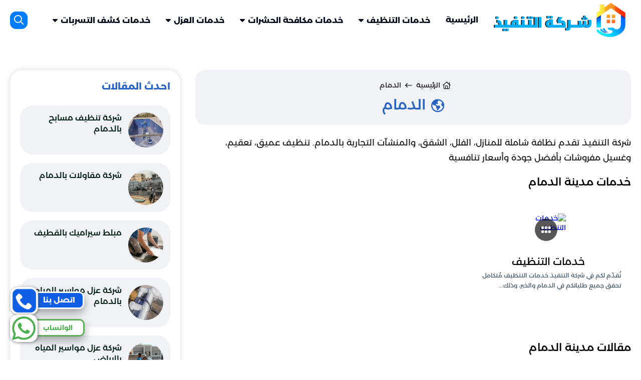

--- FILE ---
content_type: text/html; charset=UTF-8
request_url: https://altnfez.com/city/%D8%A7%D9%84%D8%AF%D9%85%D8%A7%D9%85/
body_size: 100464
content:
<!DOCTYPE html><html lang="ar-eg" dir="rtl"><head><meta name="viewport" content="width=device-width, initial-scale=1"><meta charset="utf-8"><title>الدمام - شركة التنفيذ</title>
<!-- تحسين محرك البحث بواسطة رانك ماث - https://rankmath.com/ -->
<meta name="description" content="شركة التنفيذ تقدم نظافة شاملة للمنازل، الفلل، الشقق، والمنشآت التجارية بالدمام. تنظيف عميق، تعقيم، وغسيل مفروشات بأفضل جودة وأسعار تنافسية"/>
<meta name="robots" content="follow, index, max-snippet:-1, max-video-preview:-1, max-image-preview:large"/>
<link rel="canonical" href="https://altnfez.com/city/%d8%a7%d9%84%d8%af%d9%85%d8%a7%d9%85/" />
<meta property="og:locale" content="ar_AR" />
<meta property="og:type" content="article" />
<meta property="og:title" content="الدمام - شركة التنفيذ" />
<meta property="og:description" content="شركة التنفيذ تقدم نظافة شاملة للمنازل، الفلل، الشقق، والمنشآت التجارية بالدمام. تنظيف عميق، تعقيم، وغسيل مفروشات بأفضل جودة وأسعار تنافسية" />
<meta property="og:url" content="https://altnfez.com/city/%d8%a7%d9%84%d8%af%d9%85%d8%a7%d9%85/" />
<meta property="og:site_name" content="شركة التنفيذ" />
<meta property="article:publisher" content="https://www.facebook.com/profile.php?id=100088539982329" />
<meta property="fb:app_id" content="100064571753485" />
<meta name="twitter:card" content="summary_large_image" />
<meta name="twitter:title" content="الدمام - شركة التنفيذ" />
<meta name="twitter:description" content="شركة التنفيذ تقدم نظافة شاملة للمنازل، الفلل، الشقق، والمنشآت التجارية بالدمام. تنظيف عميق، تعقيم، وغسيل مفروشات بأفضل جودة وأسعار تنافسية" />
<meta name="twitter:site" content="@tnfez" />
<script type="application/ld+json" class="rank-math-schema">{"@context":"https://schema.org","@graph":[{"@type":"Place","@id":"https://altnfez.com/#place","address":{"@type":"PostalAddress","streetAddress":"Al Olaya District","addressLocality":"Riyadh","addressRegion":"Riyadh","postalCode":"12222","addressCountry":"Saudi Arabia"}},{"@type":"Corporation","@id":"https://altnfez.com/#organization","name":"\u0634\u0631\u0643\u0629 \u0627\u0644\u062a\u0646\u0641\u064a\u0630","url":"https://altnfez.com","sameAs":["https://www.facebook.com/profile.php?id=100088539982329","https://twitter.com/tnfez"],"email":"info@altnfez.com","address":{"@type":"PostalAddress","streetAddress":"Al Olaya District","addressLocality":"Riyadh","addressRegion":"Riyadh","postalCode":"12222","addressCountry":"Saudi Arabia"},"logo":{"@type":"ImageObject","@id":"https://altnfez.com/#logo","url":"https://altnfez.com/wp-content/uploads/2022/12/-\u0634\u0631\u0643\u0629-\u0627\u0644\u062a\u0646\u0641\u064a\u0630-e1671331157651.webp","contentUrl":"https://altnfez.com/wp-content/uploads/2022/12/-\u0634\u0631\u0643\u0629-\u0627\u0644\u062a\u0646\u0641\u064a\u0630-e1671331157651.webp","caption":"\u0634\u0631\u0643\u0629 \u0627\u0644\u062a\u0646\u0641\u064a\u0630","inLanguage":"ar","width":"61","height":"70"},"contactPoint":[{"@type":"ContactPoint","telephone":"+9660509674920","contactType":"customer support"},{"@type":"ContactPoint","telephone":"0509674920","contactType":"technical support"}],"description":"\u0634\u0631\u0643\u0629 \u0627\u0644\u062a\u0646\u0641\u064a\u0630 \u0647\u064a \u0634\u0631\u0643\u0629 \u062a\u0646\u0638\u064a\u0641 \u0645\u0646\u0627\u0632\u0644 \u0628\u0627\u0644\u0631\u064a\u0627\u0636 \u0630\u0627\u062a \u062a\u0635\u0646\u064a\u0641 \u0639\u0627\u0644\u064a\u060c \u0644\u062f\u064a\u0646\u0627 \u0623\u0643\u062b\u0631 \u0645\u0646 10 \u0633\u0646\u0648\u0627\u062a \u0645\u0646 \u0627\u0644\u062e\u0628\u0631\u0629 \u0641\u064a \u062a\u0642\u062f\u064a\u0645 \u062e\u062f\u0645\u0627\u062a \u062a\u0646\u0638\u064a\u0641 \u0627\u0644\u0645\u0646\u0627\u0632\u0644 \u0648\u0645\u0643\u0627\u0641\u062d\u0629 \u0627\u0644\u062d\u0634\u0631\u0627\u062a \u0644\u0644\u0639\u0645\u0644\u0627\u0621 \u0641\u064a \u062c\u0645\u064a\u0639 \u0627\u0644\u0631\u064a\u0627\u0636","foundingDate":"2001","globalLocationNumber":"31","legalName":"\u0634\u0631\u0643\u0629 \u0627\u0644\u062a\u0646\u0641\u064a\u0630","location":{"@id":"https://altnfez.com/#place"}},{"@type":"WebSite","@id":"https://altnfez.com/#website","url":"https://altnfez.com","name":"\u0634\u0631\u0643\u0629 \u0627\u0644\u062a\u0646\u0641\u064a\u0630","alternateName":"\u0627\u0644\u062a\u0646\u0641\u064a\u0630","publisher":{"@id":"https://altnfez.com/#organization"},"inLanguage":"ar"},{"@type":"BreadcrumbList","@id":"https://altnfez.com/city/%d8%a7%d9%84%d8%af%d9%85%d8%a7%d9%85/#breadcrumb","itemListElement":[{"@type":"ListItem","position":"1","item":{"@id":"https://altnfez.com","name":"\u0627\u0644\u0631\u0626\u064a\u0633\u064a\u0629"}},{"@type":"ListItem","position":"2","item":{"@id":"https://altnfez.com/city/%d8%a7%d9%84%d8%af%d9%85%d8%a7%d9%85/","name":"\u0627\u0644\u062f\u0645\u0627\u0645"}}]},{"@type":"CollectionPage","@id":"https://altnfez.com/city/%d8%a7%d9%84%d8%af%d9%85%d8%a7%d9%85/#webpage","url":"https://altnfez.com/city/%d8%a7%d9%84%d8%af%d9%85%d8%a7%d9%85/","name":"\u0627\u0644\u062f\u0645\u0627\u0645 - \u0634\u0631\u0643\u0629 \u0627\u0644\u062a\u0646\u0641\u064a\u0630","isPartOf":{"@id":"https://altnfez.com/#website"},"inLanguage":"ar","breadcrumb":{"@id":"https://altnfez.com/city/%d8%a7%d9%84%d8%af%d9%85%d8%a7%d9%85/#breadcrumb"}}]}</script>
<!-- /إضافة تحسين محركات البحث لووردبريس Rank Math -->

<link rel="alternate" type="application/rss+xml" title="شركة التنفيذ &laquo; الخلاصة" href="https://altnfez.com/feed/" />
<link rel="alternate" type="application/rss+xml" title="شركة التنفيذ &laquo; خلاصة التعليقات" href="https://altnfez.com/comments/feed/" />
<link rel="alternate" type="application/rss+xml" title="خلاصة شركة التنفيذ &laquo; الدمام المدن" href="https://altnfez.com/city/%d8%a7%d9%84%d8%af%d9%85%d8%a7%d9%85/feed/" />
<link rel="https://api.w.org/" href="https://altnfez.com/wp-json/" /><link rel="EditURI" type="application/rsd+xml" title="RSD" href="https://altnfez.com/xmlrpc.php?rsd" />
<meta name="generator" content="WordPress 6.9" />
<script id="wpcp_disable_selection" type="text/javascript">
var image_save_msg='You are not allowed to save images!';
	var no_menu_msg='Context Menu disabled!';
	var smessage = "Content is protected !!";

function disableEnterKey(e)
{
	var elemtype = e.target.tagName;
	
	elemtype = elemtype.toUpperCase();
	
	if (elemtype == "TEXT" || elemtype == "TEXTAREA" || elemtype == "INPUT" || elemtype == "PASSWORD" || elemtype == "SELECT" || elemtype == "OPTION" || elemtype == "EMBED")
	{
		elemtype = 'TEXT';
	}
	
	if (e.ctrlKey){
     var key;
     if(window.event)
          key = window.event.keyCode;     //IE
     else
          key = e.which;     //firefox (97)
    //if (key != 17) alert(key);
     if (elemtype!= 'TEXT' && (key == 97 || key == 65 || key == 67 || key == 99 || key == 88 || key == 120 || key == 26 || key == 85  || key == 86 || key == 83 || key == 43 || key == 73))
     {
		if(wccp_free_iscontenteditable(e)) return true;
		show_wpcp_message('You are not allowed to copy content or view source');
		return false;
     }else
     	return true;
     }
}


/*For contenteditable tags*/
function wccp_free_iscontenteditable(e)
{
	var e = e || window.event; // also there is no e.target property in IE. instead IE uses window.event.srcElement
  	
	var target = e.target || e.srcElement;

	var elemtype = e.target.nodeName;
	
	elemtype = elemtype.toUpperCase();
	
	var iscontenteditable = "false";
		
	if(typeof target.getAttribute!="undefined" ) iscontenteditable = target.getAttribute("contenteditable"); // Return true or false as string
	
	var iscontenteditable2 = false;
	
	if(typeof target.isContentEditable!="undefined" ) iscontenteditable2 = target.isContentEditable; // Return true or false as boolean

	if(target.parentElement.isContentEditable) iscontenteditable2 = true;
	
	if (iscontenteditable == "true" || iscontenteditable2 == true)
	{
		if(typeof target.style!="undefined" ) target.style.cursor = "text";
		
		return true;
	}
}

////////////////////////////////////
function disable_copy(e)
{	
	var e = e || window.event; // also there is no e.target property in IE. instead IE uses window.event.srcElement
	
	var elemtype = e.target.tagName;
	
	elemtype = elemtype.toUpperCase();
	
	if (elemtype == "TEXT" || elemtype == "TEXTAREA" || elemtype == "INPUT" || elemtype == "PASSWORD" || elemtype == "SELECT" || elemtype == "OPTION" || elemtype == "EMBED")
	{
		elemtype = 'TEXT';
	}
	
	if(wccp_free_iscontenteditable(e)) return true;
	
	var isSafari = /Safari/.test(navigator.userAgent) && /Apple Computer/.test(navigator.vendor);
	
	var checker_IMG = '';
	if (elemtype == "IMG" && checker_IMG == 'checked' && e.detail >= 2) {show_wpcp_message(alertMsg_IMG);return false;}
	if (elemtype != "TEXT")
	{
		if (smessage !== "" && e.detail == 2)
			show_wpcp_message(smessage);
		
		if (isSafari)
			return true;
		else
			return false;
	}	
}

//////////////////////////////////////////
function disable_copy_ie()
{
	var e = e || window.event;
	var elemtype = window.event.srcElement.nodeName;
	elemtype = elemtype.toUpperCase();
	if(wccp_free_iscontenteditable(e)) return true;
	if (elemtype == "IMG") {show_wpcp_message(alertMsg_IMG);return false;}
	if (elemtype != "TEXT" && elemtype != "TEXTAREA" && elemtype != "INPUT" && elemtype != "PASSWORD" && elemtype != "SELECT" && elemtype != "OPTION" && elemtype != "EMBED")
	{
		return false;
	}
}	
function reEnable()
{
	return true;
}
document.onkeydown = disableEnterKey;
document.onselectstart = disable_copy_ie;
if(navigator.userAgent.indexOf('MSIE')==-1)
{
	document.onmousedown = disable_copy;
	document.onclick = reEnable;
}
function disableSelection(target)
{
    //For IE This code will work
    if (typeof target.onselectstart!="undefined")
    target.onselectstart = disable_copy_ie;
    
    //For Firefox This code will work
    else if (typeof target.style.MozUserSelect!="undefined")
    {target.style.MozUserSelect="none";}
    
    //All other  (ie: Opera) This code will work
    else
    target.onmousedown=function(){return false}
    target.style.cursor = "default";
}
//Calling the JS function directly just after body load
window.onload = function(){disableSelection(document.body);};

//////////////////special for safari Start////////////////
var onlongtouch;
var timer;
var touchduration = 1000; //length of time we want the user to touch before we do something

var elemtype = "";
function touchstart(e) {
	var e = e || window.event;
  // also there is no e.target property in IE.
  // instead IE uses window.event.srcElement
  	var target = e.target || e.srcElement;
	
	elemtype = window.event.srcElement.nodeName;
	
	elemtype = elemtype.toUpperCase();
	
	if(!wccp_pro_is_passive()) e.preventDefault();
	if (!timer) {
		timer = setTimeout(onlongtouch, touchduration);
	}
}

function touchend() {
    //stops short touches from firing the event
    if (timer) {
        clearTimeout(timer);
        timer = null;
    }
	onlongtouch();
}

onlongtouch = function(e) { //this will clear the current selection if anything selected
	
	if (elemtype != "TEXT" && elemtype != "TEXTAREA" && elemtype != "INPUT" && elemtype != "PASSWORD" && elemtype != "SELECT" && elemtype != "EMBED" && elemtype != "OPTION")	
	{
		if (window.getSelection) {
			if (window.getSelection().empty) {  // Chrome
			window.getSelection().empty();
			} else if (window.getSelection().removeAllRanges) {  // Firefox
			window.getSelection().removeAllRanges();
			}
		} else if (document.selection) {  // IE?
			document.selection.empty();
		}
		return false;
	}
};

document.addEventListener("DOMContentLoaded", function(event) { 
    window.addEventListener("touchstart", touchstart, false);
    window.addEventListener("touchend", touchend, false);
});

function wccp_pro_is_passive() {

  var cold = false,
  hike = function() {};

  try {
	  const object1 = {};
  var aid = Object.defineProperty(object1, 'passive', {
  get() {cold = true}
  });
  window.addEventListener('test', hike, aid);
  window.removeEventListener('test', hike, aid);
  } catch (e) {}

  return cold;
}
/*special for safari End*/
</script>
<script id="wpcp_disable_Right_Click" type="text/javascript">
document.ondragstart = function() { return false;}
	function nocontext(e) {
	   return false;
	}
	document.oncontextmenu = nocontext;
</script>
<style>
.unselectable
{
-moz-user-select:none;
-webkit-user-select:none;
cursor: default;
}
html
{
-webkit-touch-callout: none;
-webkit-user-select: none;
-khtml-user-select: none;
-moz-user-select: none;
-ms-user-select: none;
user-select: none;
-webkit-tap-highlight-color: rgba(0,0,0,0);
}
</style>
<script id="wpcp_css_disable_selection" type="text/javascript">
var e = document.getElementsByTagName('body')[0];
if(e)
{
	e.setAttribute('unselectable',"on");
}
</script>
<link rel="icon" href="https://altnfez.com/wp-content/uploads/2022/12/-شركة-التنفيذ-e1671313032500-140x150.webp" sizes="32x32" />
<link rel="icon" href="https://altnfez.com/wp-content/uploads/2022/12/-شركة-التنفيذ-e1671331157651.webp" sizes="192x192" />
<link rel="apple-touch-icon" href="https://altnfez.com/wp-content/uploads/2022/12/-شركة-التنفيذ-e1671331157651.webp" />
<meta name="msapplication-TileImage" content="https://altnfez.com/wp-content/uploads/2022/12/-شركة-التنفيذ-e1671331157651.webp" />
<link rel="shortcut icon" type="image/png" href="https://altnfez.com/wp-content/uploads/2022/12/-شركة-التنفيذ-e1671331157651.webp"><link rel="stylesheet" media="all" type="text/css" data-loader-href="https://site-assets.fontawesome.com/releases/v6.5.1/css/all.css" /><meta name="apple-mobile-web-app-title" content="شركة التنفيذ"><meta http-equiv="Cache-control" content="public"><meta name="application-name" content="شركة التنفيذ"><meta name="msapplication-TileColor" content="#a03576"><style>@font-face {font-family: YourColor;font-style: normal;font-weight: 200;font-display: swap;src: url("https://altnfez.com/wp-content/themes/cleanyu/components/styles//Font/YourColor/Montserrat-Arabic-ExtraLight.ttf") format("truetype");}@font-face {font-family: YourColor;font-style: normal;font-weight: 300;font-display: swap;src: url("https://altnfez.com/wp-content/themes/cleanyu/components/styles//Font/YourColor/Montserrat-Arabic-Light.ttf") format("truetype");}@font-face {font-family: YourColor;font-style: normal;font-weight: 400;font-display: swap;src: url("https://altnfez.com/wp-content/themes/cleanyu/components/styles//Font/YourColor/Montserrat-Arabic-Regular.ttf") format("truetype");}@font-face {font-family: YourColor;font-style: normal;font-weight: 500;font-display: swap;src: url("https://altnfez.com/wp-content/themes/cleanyu/components/styles//Font/YourColor/Montserrat-Arabic-Medium.ttf") format("truetype");}@font-face {font-family: YourColor;font-style: normal;font-weight: 600;font-display: swap;src: url("https://altnfez.com/wp-content/themes/cleanyu/components/styles//Font/YourColor/Montserrat-Arabic-Bold.ttf") format("truetype");}@font-face {font-family: YourColor;font-style: normal;font-weight: 700;font-display: swap;src: url("https://altnfez.com/wp-content/themes/cleanyu/components/styles//Font/YourColor/Montserrat-Arabic-ExtraBold.ttf") format("truetype");}.-single-social,.box-price.featuer .links_price,.intro-page.-model-1,.menu_bar,.model-2,.referance,.section-faq,.single-,.step,.success,benfit,body,features--block,header,header.fixed,section.price-section,table.price-table{background:#fff}.-CategoryGrid__AvataIcon p,.GridItem-3-title-model h3,.ReplyCommentPreview>p,.footer_menu ul li a{text-overflow:ellipsis;overflow:hidden}*,body{-webkit-font-smoothing:antialiased}#button.show,a.phone-box,a.phone-box div,header>.container{align-items:center;display:flex}*,footer{padding:0}#button,.footer_menu ul li,.menu-nav>ul>li>a{border-radius:var(--miniradius)}#button,.category-title h1,.city-block a,.foot-footer,.links_price,allrights-reserved,footer{text-align:center}.-GridItem-1,.-GridItem-1-category-Item a{border-radius:var(--largeradius);overflow:hidden}ul.-GridItem-2-headline li i,ul.-GridItem-3-headline li i,ul.-date-model-1 li i{margin-inline-end:6px}.-GridItem-2:hover .-GridItem-2--ThumbBox a img,.-GridItem-3:hover .-GridItem-3-ThumbBox img{filter:brightness(.9)}.box-price em,p.Service_price{transform:rotate(313deg);font-style:normal}.-GridItem-2,.-single-social,.city-block,.referance,.single-,.step,features--block,post--features,services--block{box-shadow:var(--box-shadow)}.Comment_lise input:focus,.line input:focus,.line textarea:focus,.textarea_form textarea:focus,form.CommentsFormInner>input:focus,form.CommentsFormInner>textarea:focus,p.-common-keywords a:hover{border-color:var(--uicolor)}*,.ez-toc-title,img{vertical-align:middle}.album-holder,.hoverable::after,form.opctiy{pointer-events:none}.-comment-user-area>.NameArea,.ReplyCommentPreview>h2>span,.links_price{text-transform:capitalize}.unline:hover,ul.single-bar li a,ul.single-bar li p{text-decoration:underline}body[mode=light]{--uicolor:#2764c3;--bgcolor:#ffffff;--textcolor:#0b2239;--bghover:#0613260f;--diver:#171f2621;--secondarytext:#201f1f;--disable-text:#ffffff4d;--disable-button:#ffffff33;--positive:#35bf56;--titlecolor:#011e12;--contentcolor:#455b6c;--bkground:#f0f2f6;--alinks:#020716;--border:#d7d9df;--iconcolor:#8f8c91;--transition:all 0.2s ease;--hover-overlay:#06063205;--uicolor2:#151516;--uicolor3:#6ee1e7;--box-shadow:0px 0px 8px 1px #0c0c0c21}:root{--fsize:14px;--sidebars-1:280px;--sidebars-2:300px;--padding-v1:30px;--padding-v2:15px;--margin-v1:20px;--margin-v2:10px;--margin-v3:5px;--lheight:24px;--transition-timing-out:out: cubic-bezier(0, 0, 1, 1);--transition-timing-in:cubic-bezier(0, 0, 1, 1);--miniradius:15px;--largeradius:25px;--ffamily:YourColor;--ffamilystrong:Lalezar}body{font-family:var(--ffamily);line-height:1.4;font-size:var(--fsize)}body::-webkit-scrollbar-thumb{background:#c5c5c5}img{max-width:100%;height:auto;border-style:none;object-fit:cover;background-size:cover;background-position:center center;background-repeat:no-repeat;transition:.5s}body::-webkit-scrollbar{width:8px;height:8px}h1{--hfont--size:2em}ul{list-style:none}h2{--hfont--size:1.5em}h3{--hfont--size:1.17em}h5{--hfont--size:0.83em}h6{--hfont--size:0.67em}h1,h2,h3,h4,h5,h6{font-weight:500}*{margin:0;outline:0;box-sizing:border-box;font-family:inherit;word-break:break-word}.faq_section{margin-bottom:50px}rootinside{display:block;min-height:100vh}a{text-decoration:none;transition:color 350ms;color:#0016fd}.container{max-width:1400px;margin:0 auto;padding:0 20px}.activable:active{transform:scale(.96);opacity:.85}.-GridItem-1:hover,.-GridItem-2:hover,.city-block:hover{transform:translate(0,-1px)}.hoverable.hoverableselect:hover::after{background:var(--media-hover)}.hoverable.hoverableselect::after{transition:none}.hoverable{position:relative;overflow:hidden}.hoverable::after{content:"";position:absolute;top:0;right:0;width:100%;height:100%;background:0 0;transition:150ms var(--transition-timing-in) background}.hoverable:hover::after{transition:50ms var(--transition-timing-in) opacity;opacity:1;background:var(--hover-overlay)}.activableopac:active,.city-block:hover .icon_country img{opacity:.7}#button.show,.-category-boxed:hover .-category-image a:before,.-category-boxed:hover .-category-image span,.faq-section.active .answer{opacity:1;visibility:visible}header{padding:5px 0;top:0;z-index:999;left:0;right:0;position:sticky;transition:var(--transition)}header>.container{position:relative;justify-content:space-between}.menu-nav>ul{list-style:none;display:flex;font-size:17px;flex-wrap:wrap;align-items:center}.menu-nav>ul>li{margin:2px;display:block;position:relative}.menu-nav{color:#000;flex:1 1 0%}.menu-nav>ul>li>a{font-size:16px;padding:9px 13px;white-space:nowrap;display:block;font-weight:600;color:var(--alinks);transition:350ms}.menu-nav>ul>li>a:hover{color:var(--uicolor);background:var(--bkground)}.menu-nav>ul>li>ul>li>a:hover{color:var(--uicolor);padding-right:16px}footer{color:#fff;box-shadow:inset 0 8px 2px 0 rgb(0 0 0/0%),inset 0 6px 0 0 rgb(0 0 0/5%);position:relative;background:#033673}.foot{padding:10px 0;line-height:40px;font-weight:900;background:#042861;color:#fff}.footer_menu ul{flex:1 1 0%;display:block;list-style:none;text-align:right;flex-wrap:wrap;margin:-5px}.footer_menu ul li{flex:1 1 0%;text-align:center;margin:8px;max-width:370px}.footer_menu ul li a{font-size:15px;padding:10px 18px;white-space:nowrap;display:block;background:#ffffff1f;font-weight:400;border-radius:8px;transition:var(--transition);color:#fff;text-align:right;position:relative}.footer_menu ul li a:hover{background:var(--uicolor);color:#fff}#button.show{font-size:34px;justify-content:center;color:#fff;cursor:pointer}#button{display:inline-block;background:var(--uicolor);width:50px;height:50px;position:fixed;bottom:30px;right:20px;transition:background .3s,opacity .5s,visibility .5s;opacity:0;visibility:hidden;z-index:99}@media not all and (min-resolution:0.001dpcm){@supports (-webkit-appearance:none){.btn-fixed-bh{display:flex;align-items:center;justify-content:center;position:fixed;left:20px;bottom:5vh;z-index:2;width:max-content;height:max-content;flex-direction:column;gap:17px}}}.-GridItem-1,.-comment-contentarea,.-single-mobile,.-works,.-works-ThumbBox,.Context-Comments,.company,.foot-footer,.imagecover-,.number-yu,.owl-stage-outer,.pagevideo iframe,.rating-head h2,.tablecontainer,.works-single-img-,.works-title-model h3,verified{position:relative}.show{visibility:visible;z-index:99;transition:.3s}.-GridItem-1,.-GridItem-1-category-Item a,.-GridItem-1-info,.-GridItem-3,.GridItem-3-title-model h3{transition:var(--transition)}.foot-footer{color:#fff;display:flex;justify-content:space-between;align-items:center}allrights-reserved{position:relative;display:block;max-width:500px;min-width:200px;display:flex;font-size:17px;color:#fff;font-weight:300}.company{display:flex;text-align:left;justify-content:left;align-items:center}.-Griditem-2-user,.CommentContent,.Singlemosttabs,.ez-toc-title-container,.social--footer,.title-text,allrights-seo,ol.BreadcrumbsFilters li{display:flex;align-items:center}allrights-seo a{color:#fff;margin-inline-start:10px;font-size:16px;font-weight:600}.ButtonConcept a i,a.contact p,allrights-reserved a{margin-inline-start:8px}.-GridItem-4-category-Item a,.box-price.featuer h3,.box-price.featuer p,.city-block:hover .icon_country i,allrights-reserved a,span.closepopup:hover i,ul.blogs-box-social-share li div{color:#fff}.company p{font-size:15px;display:flex;align-items:end;color:#fff;font-weight:300}.company p a img{width:110px;height:auto}.-GridItem-3 a,.-sidebar-header,.-single-blog-box .container,.-single-cat-box .container,.-single-city-box .container,.-single-parent-box .container,.category-Item,.icon-title,.icon_faq,.intro-page.-model-1 .container,.logo_footer,.menu-barbox,.owl-stage,.search_header span.close i.fa-solid.fa-xmark,.service-works,.works-single .container,a.ads-phone-box{display:flex}.-section-{flex:1;max-width:100%;margin-inline-end:20px}.-post-box{min-width:360px;max-width:360px;flex:1;height:100%}.post-intro-slider-{display:flex;flex-wrap:wrap;margin-inline:-10px}.-GridItem-1{min-width:270px;max-width:313px;flex:1;margin:10px;height:260px}.-GridItem-1:hover .-GridItem-1-category-Item>span,.category-Item a:hover{background:var(--uicolor2);color:#fff}.-GridItem-1-info{display:flex;flex-direction:column;position:absolute;bottom:0;width:100%;z-index:1;flex:1 1 0%;padding:37px 15px 21px;background:linear-gradient(rgba(0,0,0,0),rgba(0,0,0,.88) 100%,rgba(0,0,0,.73))}.-GridItem-1-info a h3{display:flex;color:var(--bgcolor);position:relative;width:100%;transition:.3s;font-size:18px;font-weight:500;transition:var(--transition)}.-GridItem-1-ThumbBox img,.-GridItem-1-ThumbBox>a{width:100%;height:100%}.-GridItem-1-ThumbBox a img,.contact-map div,.logo a,iframe{width:100%;height:100%;display:block;position:relative}.-GridItem-1-ThumbBox{position:relative;width:100%;height:250px}.-GridItem-1-category-Item{position:relative;overflow:hidden;display:block;z-index:1;display:flex;margin-bottom:10px}.-GridItem-1-category-Item a{font-size:14px;font-weight:500;background:var(--uicolor);padding:6px 15px;color:#fff;display:flex;z-index:2;position:relative}.-GridItem-3,.NoComments,.adress-contact,.model-1,.model-works,header .menu_bar,section.bh_model_shap_posts,section.city-section,ul.block-cotact li a{background:var(--bkground)}.-GridItem-3-ThumbBox a,.-GridItem-3-ThumbBox img{display:block;height:100%}.-single-search-box,.cities-box>*,.city-single-model,.seriver_model_bhaa,.works-Posts,.works-single,section.cities-list,sections-items>*{padding:50px 0}.-GridItem-3-ThumbBox{min-width:70px;height:70px;max-width:70px;flex:1;border-radius:50%;overflow:hidden}.-GridItem-3-ThumbBox img{width:100%}.-GridItem-3-info{flex:1;margin-inline-start:13px}.GridItem-3-title-model h3{color:var(--titlecolor);font-size:16px;font-weight:500;position:relative;height:47px}.-GridItem-2:hover .GridItem-2-title-model a h3,.-GridItem-3:hover .GridItem-3-title-model h2,.-GridItem-5:hover .GridItem-5-title-model h2,.-faqs-singlebox>ul li.active h2 span,.-faqs-singlebox>ul>li>h2:hover i,.-faqs-singlebox>ul>li>h2>span:hover,.city-block_bh:hover a h2,ul.ChildComments>li>a:hover,ul.CommentsListInner>li>a:hover{color:var(--uicolor2)}.-GridItem-3{display:flex;min-width:230px;max-width:100%;padding-inline:0;margin-bottom:17px;flex:1;padding:14px;border-radius:var(--largeradius)}.-GridItem-3:hover{background:#fff;box-shadow:0 0 14px 2px #1b798e26}.-Posts-intro{display:flex;position:relative;align-items:center;margin-bottom:20px}ul.-Tabs-intro-List li{width:max-content;margin-inline-end:5px;cursor:pointer;position:relative;transition:180ms;padding:10px 15px;border-radius:var(--largeradius);font-size:11px;font-weight:500;color:var(--secondarytext)}.-Posts-intro h2{color:var(--uicolor);font-size:22px;flex:1;display:flex;align-items:center;width:100%;font-weight:600}.-Posts-intro span{transition:150ms;display:flex;width:30px;justify-content:center}.-Posts-intro i{font-weight:400;font-size:21px;color:var(--uicolor2)}ul.-GridItem-3-headline li{color:var(--contentcolor);font-weight:500;font-size:11px}ul.-GridItem-3-headline{display:flex;align-items:center;margin-bottom:5px}.-Posts-intro-box .-GridItem-3:last-child{margin-bottom:0}.-Posts-intro-box{display:flex;flex-wrap:wrap;height:100%;width:100%}.intro-yu{display:flex;justify-content:space-between;align-items:center}.info-cover{max-width:600px;flex:1;display:flex;flex-direction:column;margin-inline-end:44px}.info-cover h1{margin-bottom:18px;font-size:32px;font-weight:600;color:#fff;text-shadow:2px 5px 2px rgb(0 0 0/9%)}.info-cover p{color:#fff;position:relative;font-size:16px;width:100%;font-weight:400;line-height:1.8}.intro_buttun a,a.content-btn_1{background:#fff;color:#000}.img_back-yu{max-width:560px;min-width:450px;flex:1}.img_back-yu img{width:100%;height:auto}.intro_buttun{display:flex;align-items:center;margin-top:20px}.intro_buttun a{padding:10px 20px;margin-inline-end:12px;border-radius:15px;font-size:19px;font-weight:500;box-shadow:0 2px 5px rgb(0 0 0/15%)}.page-concept,section.bh_category_shap{background-color:var(--uicolor);background-image:var(--imgbk)}.facebook{--socialcolor:#0278bd;--scoial:#0278bd}.social--footer>a{width:44px;height:44px;align-items:center;justify-content:center;font-size:22px;border-radius:60px;color:#093460;background:#fff;border:1px solid #00000021;transition:180ms;display:flex;margin-inline-end:25px;transition:all var(--transition)}.-GridItem-2--ThumbBox a,.-GridItem-2--ThumbBox a img,.-GridItem-4-ThumbBox a img,.works-single-img- img{height:100%;display:block;position:relative;width:100%}.social--footer>a:hover{background:#fff;color:#2477d5}.social--footer>a i{font-size:20px;font-weight:300!important;width:100%;text-align:center;transition:all var(--transition)}.-GridItem-2,.-GridItem-2--ThumbBox a img,.-GridItem-2-category-Item a,.GridItem-title->a h3{transition:var(--transition)}a.twitter{--socialcolor:#ffffff}.youtube{--socialcolor:#FF0000}a.linkedin{--socialcolor:#5d93ff}a.telegram{--socialcolor:#369aff}.social--box{display:flex;margin-top:30px;flex-direction:column}.social--box span{margin-bottom:12px;font-size:22px;font-weight:500;color:#fff}.-section-box{display:flex;margin-bottom:50px}.section-title{display:flex;margin-bottom:20px;margin-top:50px}.section-title h2{font-size:35px;font-weight:600}.section-title h2 i{font-size:30px;margin-inline-end:10px;color:var(--uicolor2);font-weight:400}.logo_footer{margin-top:24px}.blocks-yc- .text-footer-menu{margin-bottom:38px;font-size:25px;font-weight:600;color:#fff}.menu-nav>ul>li.current-menu-item>a{color:var(--uicolor);font-weight:600;background:var(--bkground)}ul.-date-model-1 li{color:#ede7e7;margin-top:10px;font-size:12px;font-weight:300}.GridItem-2-title-model a h3,.GridItem-title->a h3,.box-price{font-size:18px;overflow:hidden}.-GridItem-1:hover .-GridItem-1-info{padding-bottom:28px}.-GridItem-1:hover .-GridItem-1-ThumbBox a img{opacity:.8}.postmodel.model-1{display:flex;flex-wrap:wrap;margin:15px -12px}.-GridItem-2{min-width:270px;max-width:340px;flex:1;margin:10px;background:#fff;border-radius:20px;padding:0 0 13px}.-GridItem-2:hover{box-shadow:0 0 9px 0 #0d103412}.-GridItem-2--ThumbBox{height:200px;margin-bottom:15px;border-radius:20px 20px 0 0;overflow:hidden}.-Breadcrumb-SingularPost ol.BreadcrumbsFilters,.-Griditem-4-title-description,.pagesingle,.ratingServise,.ratingServise--stars-lop{margin-bottom:10px}.-GridItem-2-category-Item{display:flex;margin-bottom:10px}.-GridItem-2-category-Item a{background:#e7e7e7;padding:6px 8px;border-radius:17px;color:var(--uicolor);font-size:13px;font-weight:500}.GridItem-2-title-model a{display:flex;flex-direction:column;flex:1}.GridItem-2-title-model p,benfit p{line-height:1.7;font-size:13px;font-weight:400;color:var(--contentcolor);display:block}.GridItem-2-title-model a h3{font-weight:500;color:var(--alinks);margin-bottom:7px}.-GridItem-2-category-Item span:hover{background:var(--uicolor3);color:#000}.titles_concept{display:flex;align-items:center;margin-bottom:25px}section.bh_category_shap .titles_concept h2{font-size:37px;color:#fff;font-weight:400}.titles_concept_1{flex:1;display:flex;flex-direction:column;align-items:center}.titles_concept_1 p{text-align:center;line-height:1.7;font-size:16px;font-weight:400;color:#2c2c2c;display:block}.titles_concept_1 h2{color:var(--uicolor);font-size:32px;font-weight:600;display:flex;margin-bottom:15px}li.-GridItem-6--date{color:var(--contentcolor);font-weight:400;font-size:13px}.ButtonConcept a,.category-Item span{border-radius:20px;color:#fff;transition:var(--transition)}.ButtonConcept{display:flex;align-items:center;justify-content:center;margin:15px 50px}.ButtonConcept a{font-size:17px;background:var(--uicolor);padding:10px 15px;margin-bottom:30px}.ButtonConcept a:hover{transform:translate(0,-2px);background:var(--uicolor2)}.postmodel-model-2{display:flex;margin-top:20px;flex-wrap:wrap}.Griditem-posts-midden{flex:1;display:flex;flex-wrap:wrap}.Griditem-posts-left,.Griditem-posts-right{min-width:320px;max-width:320px;flex:1}.category-Item span{display:flex;align-items:center;padding:6px;background:var(--uicolor2);font-weight:400;font-size:13px}.-GridItem-2:hover .GridItem-title->a h3,.-category-boxed:hover .cat_title_boxed a h3,.box-price em,.box-price h3,.city-block:hover .head-block-city h3,.head-faq-title h2,.tit_pries p,p.-common-keywords a:hover{color:var(--uicolor)}.-Griditem-2-user-avatar{border-radius:40px;overflow:hidden;margin-inline-end:9px}.GridItem-title->a{display:flex;flex-direction:column;margin-top:10px}.GridItem-title->a h3{color:var(--uicolor2);font-weight:500;height:51px}.GridItem-title->a>p{font-size:15px;font-weight:300;line-height:1.6;color:var(--contentcolor)}ul.-Tabs--Posts--List{display:flex;justify-content:end;margin-bottom:10px;flex:1;flex-wrap:wrap}ul.-Tabs--Posts--List li{margin-inline-end:14px;padding:7px 15px;background:var(--bkground);border-radius:11px;color:#121212;font-size:16px;cursor:pointer}.faq-info{display:block;max-width:64%;background:var(--bkground);padding:20px;border-radius:20px;margin:auto}.head-faq-title{display:flex;align-items:center;flex:1;cursor:pointer}.head-faq-title h2{flex:1;font-size:20px;font-weight:500}.answer p,.cat_title_boxed p{line-height:1.7;color:var(--contentcolor)}.faq-section{display:flex;flex-direction:column;background:#fff;margin-bottom:12px;padding:20px 16px;border-radius:20px;height:100%}.answer{height:0;visibility:hidden;opacity:0;overflow:hidden;transition:180ms;margin-top:0}.-category-boxed,.-category-image,.-category-image a,.-category-image a:before,.-category-image img,.-category-image span,.CommentsList__Title i,.box-price,.cat_title_boxed a h3,.city-block,.city-block_bh,.city-block_bh h2,.faq-section.active .answer,.head-block-city,.head-block-city h3,.links_price,.links_price a,.menu-nav>ul>li>ul li>a,.menu_bar,.search_header form,ul.-Tabs-loadmore-List li{transition:var(--transition)}.answer p{background:var(--bgcolor);font-weight:400;font-size:16px}.icon_faq i{font-size:19px}.icon_faq i.fas.fa-minus,.menu_bar.icon i.fa-duotone.fa-bars,.search_header span i.fa-solid.fa-xmark,.search_header span.close i.far.fa-search,header .menu_bar i.fa-thin.fa-xmark,header.fixed .menu_bar .fa-xmark,header.fixed .menu_bar.icon .fa-bars{display:none}.faq-section.active .answer{height:var(--outheight);display:block;margin-top:10px}ul.-Tabs--Posts--List li.-Tabs--Posts--Items.active{background:var(--uicolor2);color:#fff;font-size:16px}.-posts-sidebar-body,.-posts-sidebar-body.-model-2,.-single-services-box .container,.category-shap,.category_panner-mobile,.cities-list__inner,.postmodel,.price-block,benfits,p.-common-keywords{display:flex;flex-wrap:wrap}.imagecover- .disabled,how-we-work-steps,post--albums,services--block i{display:flex!important}.-category-boxed{min-width:180px;max-width:237px;flex:1;margin:10px;background:#fff;border-radius:25px;overflow:hidden;position:relative;display:block;padding:20px 10px}.-category-image{height:70px;position:relative;width:70px;margin:auto}.-category-image a{width:100%;height:100%;display:block;z-index:0;position:relative}.-category-image a:before{content:"";position:absolute;width:100%;height:100%;left:0;right:0;top:0;bottom:0;opacity:0;visibility:hidden}.-category-image span{width:45px;position:absolute;right:17px;top:10px;z-index:1;background:#000000d1;border-radius:50%;height:45px;opacity:.8}.-category-image span i{display:flex;position:relative;width:100%;height:100%;font-size:21px;color:#fff;font-weight:600;align-items:center;justify-content:center}.-category-image img{width:auto;height:100%;position:relative}.cat_title_boxed{display:flex;flex-direction:column;padding-top:13px}.cat_title_boxed p{font-size:12px;font-weight:400;display:block;margin-top:5px}.cat_title_boxed a h3{color:#000;font-size:20px;font-weight:400;position:relative;display:flex;justify-content:center;text-align:center;line-height:1.3}p.Service_price{background:rgb(255 46 46);color:#fff;padding:2px 75px;position:absolute;left:-65px;font-size:13px;width:max-content;top:25px;font-weight:500}.box-price{border-radius:var(--largeradius);text-align:center;flex:1;margin:20px;min-width:300px;background:#fff;position:relative;z-index:1;padding:37px 21px;background:var(--bkground)}.box-price h3,.image_price{justify-content:center;display:flex}.tit_pries p{margin-bottom:39px;font-size:24px;line-height:34px;font-weight:400}.image_price{width:150px;height:150px;margin:auto}.image_price img{width:100%;height:100%;border-radius:76px;overflow:hidden;background:var(--background)}.links_price,.links_price a{border-radius:50px}.box-price em{background:#fff;padding:6px 12px;position:absolute;left:-78px;font-size:14px;width:229px;top:26px;font-weight:600}.box-price h3{margin-top:12px;margin-bottom:10px;font-size:31px;font-weight:500;align-items:center}.list_services_price{margin-top:20px;margin-bottom:20px;display:flex;justify-content:center}.list_services_price ul{list-style:none;text-align:right}.list_services_price ul li{padding-bottom:19px;font-size:16px;font-weight:400;color:var(--contentcolor)}.list_services_price ul li i{margin-left:8px;color:#fff;background:var(--uicolor);border-radius:50%;width:16px;height:16px;font-weight:900}.links_price{background-color:var(--uicolor2);color:#fff;display:inline-block;cursor:pointer;font-weight:500}.links_price a{padding:10px 46px;color:var(--bgcolor);font-size:16px;display:block}.box-price.featuer{background:var(--uicolor2);padding-top:60px;height:auto}.box-price p{margin-bottom:21px;font-size:20px;color:#202020;font-weight:500}.box-price.featuer .list_services_price ul li i{background:#f3f3f3;color:#1b798e}.box-price.featuer .list_services_price ul li{color:#f5f3f3}.box-price:hover{box-shadow:0 0 15px 0 #0d0f301a;background:#fff}.box-price .links_price:hover{background:#302f2f}.box-price.featuer .links_price:hover,.box-price.featuer:hover{background:var(--uicolor2)}.box-price.featuer .links_price:hover a{color:#060606;background:var(--uicolor3)}.box-price.featuer .links_price a{color:#000}.-category-boxed:hover{background:#fff;box-shadow:0 0 8px 1px #03040e12}.box-price h3 underlined{margin-inline-start:7px}.d-flex{display:flex;flex-wrap:wrap;margin-top:25px;padding-bottom:50px;justify-content:center}.city-block{min-width:180px;max-width:210px;border-radius:var(--largeradius);overflow:hidden;margin:10px;display:block;height:100%;flex:1;background:#fff;padding:18px}.city-block a,.icon_country{align-items:center;position:relative}.city-block a{display:block;width:100%;display:flex;flex-direction:column}.head-block-city{position:relative;bottom:0;width:100%;padding:9px 0;z-index:1;display:block}.icon_country,.icon_country span i{display:flex;z-index:1;transition:var(--transition)}.head-block-city h3{color:#000;font-size:19px;font-weight:500}.icon_country{min-width:45px;background:var(--bkground);border-radius:50%;opacity:.8;justify-content:center;max-width:45px;height:45px}.icon_country:before{content:'';position:absolute;width:100%;height:100%;border-radius:50%;transition:250ms;opacity:0;z-index:-1;transform:scale(.7)}.city-block:hover .icon_country:before{background:var(--uicolor);opacity:1;transform:scale(1)}.icon_country span i{width:100%;height:100%;align-items:center;justify-content:center;font-size:24px;color:var(--contentcolor);font-weight:500}.icon_country img{width:100%;height:100%;position:relative}.city-block:hover .icon_country span{opacity:1}.-single-parent-box{align-items:self-start;width:100%}.-single-parent{display:block;position:relative;border-radius:20px}.-single-parent-post--sidebar{min-width:340px;align-self:start;bottom:0;position:sticky;top:110px;display:flex;flex-direction:column;max-width:300px;margin-right:30px}.for-auto-scrollers{position:fixed;z-index:22;width:50px;height:50px;right:0;cursor:pointer;bottom:30px}.-single-parent-flexes--content{position:relative;transition:150ms;width:100%}.-single-parent-flexes--content-inner-thumb{display:flex;align-items:center;margin-bottom:20px;border-radius:var(--largeradius);width:100%;flex-direction:column;border-radius:22px;position:relative;overflow:hidden}.user-boxed:after{position:absolute;right:0;bottom:0;left:0;background:#002036cc;content:"";width:100%;height:100%;z-index:-1;top:0;border-radius:10px 0}.-single-parent-flexes--content-inner-thumb img{position:relative;width:100%;object-fit:cover;height:100%}.-single-parent-flexes--content-inner .-single-parent-flexes--content-bar{display:flex;align-items:center;flex-wrap:wrap;position:relative;z-index:1;width:100%;justify-content:space-between;border-radius:20px;margin-top:12px;margin-bottom:13px}.-single-parent-flexes--content-bar>span{font-size:15px;margin-bottom:10px;color:var(--uicolor)}.-user-avatar i{display:flex;height:100%;width:100%;background:#eff6ff;align-items:center;justify-content:center}ol.BreadcrumbsFilters{display:flex;flex-wrap:wrap;list-style:none;align-items:center}ol.BreadcrumbsFilters li{display:flex;margin-inline-end:8px;align-items:center;font-size:14px;font-weight:500}.info-cover h1 strong:last-child,li.none_after{margin-inline-start:0}ol.BreadcrumbsFilters li a{align-items:center;display:flex;text-align:right;transition:var(--textcolor);flex-wrap:wrap;width:100%;position:relative;border-radius:var(--largeradius);color:var(--secondarytext);font-size:14px;font-weight:400}ol.BreadcrumbsFilters>li>i{margin-inline-end:5px;font-weight:500}.-UserArea>a{display:flex;align-items:center;flex:1}.-UserArea a i{margin-inline-end:4px}.Contain--Content--Context{display:block;width:100%}.-single-parent-flexes--content-inner-content{max-width:100%;font-size:14px;font-weight:300;line-height:1.4;position:relative;display:inline-block;border-radius:var(--largeradius)}div#ez-toc-container{background:var(--bgcolor)!important;border:1px solid var(--border);border-radius:20px;padding:20px;width:100%}.ArticleDetails h1,.ArticleDetails h3,.ArticleDetails h4,.ArticleDetails h5,.ArticleDetails>h2,.ArticleDetails>h3{border-radius:0 20px 20px 0;background:linear-gradient(-90deg,var(--bkground),transparent)}div#ez-toc-container p.ez-toc-title{font-weight:500;margin:0;color:var(--alinks);font-size:24px;flex:1}.ArticleDetails h3,.ArticleDetails h4,.ArticleDetails h5,.ArticleDetails>h2{padding:8px 20px!important;margin:10px 0}.ArticleDetails>h2{font-weight:600;font-size:22px}.ArticleDetails>h3{padding:12px 20px!important;font-weight:600}.ArticleDetails>h4{font-size:20px;font-weight:600}.ArticleDetails>h5{font-size:18px;font-weight:400}.-user-context>h4,.ArticleDetails.details h6,.ArticleDetails>h6{font-size:16px;font-weight:400}.single-post{background:#fff;display:block;margin-top:40px}.-single-parent-flexes--content-inner{display:block;position:relative;transition:150ms;width:100%;padding:25px;border-radius:25px;background:#fff;box-shadow:var(--box-shadow);margin-bottom:20px}.-single-parent-flexes--content-bar h1{margin:13px 0;font-weight:600;font-size:25px;width:100%}.-user-avatar{display:flex;margin-left:20px;width:72px;height:auto;border-radius:20%;position:relative;overflow:hidden}.-Singlebar-most-view,.-post-sidebar,.LoaderPostsRelaterIndex-box{border-radius:var(--largeradius);box-shadow:var(--box-shadow);background:#fff}.-single-parent-flexes--content-bar .-user-avatar i{position:relative;width:100%;height:100%;object-fit:cover;border-radius:20px;display:flex;align-items:center;justify-content:center}.-user-context{display:flex;white-space:nowrap;flex-direction:column}.-user-context p{color:#fef4f4;font-size:16px;font-weight:400}.-user-context span{font-size:28px;font-weight:400;color:#fff}.-user-context time{font-weight:400;font-size:11px;color:var(--contentcolor)}.ArticleDetails,.ArticleDetails.details>*,.titles-serive-model>*{display:block;list-style:revert;text-align:revert;color:var(--secondarytext);line-height:1.8;font-weight:400;font-size:17px}.ArticleDetails ul{padding-inline-start:17px!important}.ArticleDetails h1{font-size:26px;padding:12px 20px!important;line-height:1.4}.LoaderPostsRelaterIndex-box{display:flex;flex-direction:column;padding:25px;margin-bottom:20px}.sidebar-title{display:flex;flex-direction:column;margin-bottom:25px;flex:1;position:relative}.sidebar-title h3,h2.ads-title{position:relative;color:var(--uicolor);font-size:19px;font-weight:600;display:flex;align-items:center}.sidebar-title p{font-size:13px;color:var(--secondarytext);font-weight:400}.-posts-section-model-2,.-videos-page-,.LoaderPostsRelaterIndex-1,.Singlemostview{display:flex;flex-wrap:wrap;margin-inline:-3px}.-Singlebar-most-view,.-post-sidebar{display:flex;flex-direction:column;padding:20px;margin-bottom:25px}.gridpostsingle{background:#fff;padding:50px 0}p.-common-keywords a{margin-inline-end:15px;margin:4px;font-size:16px;padding:10px 12px;border-radius:30px;border:1px solid var(--border);color:var(--titlecolor);transition:.2s;position:relative;align-items:center;display:flex;justify-content:center;font-weight:500}.-keywords-box{background:#fff;margin-top:20px;padding:20px;border-radius:25px}.comments_label{display:block;margin-top:25px}.-Title-keywords{position:relative;color:#101010;font-size:20px;font-weight:400;display:flex;align-items:center;flex:1;margin-bottom:25px}.-Title-keywords i{margin-inline-end:15px;color:var(--uicolor2)}.sidebar-title h3 i{margin-inline-end:5px}.-faqs-singlebox{background:var(--bgcolor);margin-top:var(--margin);padding:20px;flex-direction:column;box-shadow:var(--box-shadow)}.-faqs-singlebox,.-faqs-singlebox>ul>li>h2{border-radius:var(--largeradius);display:flex}h2.-TitleContent-section{font-size:24px;color:var(--uicolor);display:flex;align-items:center;margin-bottom:25px}.-faqs-singlebox>ul{display:block;list-style:none;padding:0!important}.-faqs-singlebox>ul>li{display:block;position:relative;margin-bottom:14px!important}.-faqs-singlebox>ul>li>h2>span{flex:1 1 0%;color:var(--secondarytext);transition:150ms}.-faqs-singlebox>ul>li>h2>i{font-size:22px;color:#5b6466;transition:150ms;font-weight:500}.-faqs-singlebox>ul>li>h2{font-size:18px;background:var(--bkground);cursor:pointer;color:var(--secondarytext);transition:180ms;font-weight:500;padding:15px;margin:0!important;align-items:center}.-faqs-singlebox>ul>li.active>.FaqsAnswers{height:var(--outheight);visibility:visible;opacity:1;transition:180ms}.-faqs-singlebox>ul>li>.FaqsAnswers>.AnswerContext{font-size:16px;color:var(--contentcolor);background:var(--bgcolor);border:1px solid var(--diver);border-radius:var(--largeradius);padding:15px;margin-top:10px!important;font-weight:400;line-height:28px}.-faqs-singlebox>ul>li>.FaqsAnswers{transition:180ms}.single-post-parent-container-comments{background:var(--bgcolor);border-radius:var(--largeradius);box-shadow:var(--box-shadow)}.single-post-parent-container-comments>span{position:relative;color:var(--uicolor);font-size:20px;font-weight:400;display:flex;align-items:center;margin-bottom:25px}.single-post-parent-container-comments>span>i{font-weight:500;color:var(--uicolor2);margin-inline-end:15px}form.CommentsFormInner{margin-bottom:30px;display:flex;flex-direction:column}form.CommentsFormInner>input{border-radius:var(--largeradius);border:1px solid var(--diver);background:0 0}form.CommentsFormInner>textarea{width:100%;height:110px;border-radius:var(--largeradius);border:1px solid var(--diver);background:rgba(0,0,0,0);padding:22px;font-size:16px;margin-bottom:16px;resize:unset;font-weight:300}form.CommentsFormInner>button{display:block;margin-right:auto;border:0;background:var(--uicolor2);padding:13px 30px;border-radius:var(--largeradius);color:#fff;font-size:16px;font-weight:400;transition:150ms;cursor:pointer}form.CommentsFormInner>input[disabled]{background:var(--bgcolor);color:#bbbcc1}.CommentsList>.CommentsList__Title{font-size:22px;margin-bottom:20px;color:var(--secondarytext);font-weight:400;cursor:pointer}.CommentsList__Title i{transform:rotate(0);position:relative}.referance-Content,ul.CommentsListInner{list-style:none;display:none}ul.CommentsListInner li{background:var(--bkground);display:flex;flex-wrap:wrap;flex-direction:column}ul.CommentsListInner li p.contentcomment{display:block;list-style:revert;text-align:revert;color:var(--secondarytext);line-height:1.8;font-weight:400;font-size:18px;margin-top:17px}ul.ChildComments>li>.CommentContent .NameArea,ul.CommentsListInner>li>.CommentContent .NameArea{text-transform:capitalize;font-size:20px;color:var(--titlecolor);font-weight:400}ul.CommentsListInner li .CommentContent .CommentDate{font-size:11px;font-weight:600;color:var(--contentcolor);margin-inline-start:10px}.UserAvatar{margin:0 0 0 10px;border:3px solid var(--uicolor2)}.UserAvatar:after{content:"";display:flex;width:10px;height:10px;align-items:center;background:#14a31f;justify-content:center;position:absolute;border:2px solid #fff;border-radius:50%;bottom:0;left:-2px;color:#fff;font-size:12px}.-keywords-box,.videos-midden .videos-list{background:var(--bgcolor);box-shadow:var(--box-shadow)}.price-contact,.s-price-content{box-shadow:0 0 10px 0 #00000030}.UserAvatar img{height:100%;width:100%;border-radius:50%;overflow:hidden}.-comments-user textarea{width:100%;border-radius:20px;padding:13px 16px 12px 10px;font-size:14px;transition:150ms;color:var(--titlecolor);background:var(--bkground);border:0;height:45px;resize:unset}.-comments-user textarea:focus{background:#fff;border:1px solid var(--uicolor2)}.-comments-user button{position:absolute;left:10px;border:none;top:10px;background:0 0;cursor:pointer}.Comment_lise input,.textarea_form textarea{font-size:14px;color:var(--uicolor);width:100%;background:#fff;font-weight:400;margin-bottom:20px}.-comments-user button i{font-size:24px;color:var(--uicolor2)}ul.CommentsListInner>li>.CommentContent>p{font-size:14px;color:var(--contentcolor);font-weight:300}ul.ChildComments>li>.CommentContent>p{font-size:15px;font-weight:300;color:var(--contentcolor)}ul.ChildComments{list-style:none;padding:0 40px 0 0}.ReplyCommentPreview{flex-direction:column}.ReplyCommentPreview>h2,.ReplyCommentPreview>p{padding-right:40px}.ReplyCommentPreview>h2>em{margin-left:4px}.Comment_lise input{flex:1 1 0%;padding:13px 24px;border-radius:37px;border:1px solid var(--border)}.textarea_form textarea{flex:1 1 0%;border-radius:20px;border:1px solid var(--border);resize:unset;height:100px;padding:24px}.textarea_form button{border:none;width:max-content;padding:11px 19px;border-radius:13px;font-size:18px;font-weight:400;background:var(--uicolor);color:#fff;margin-inline-start:auto;cursor:pointer}.textarea_form input:focus{border-color:var(--uicolor2)}.cities-box,.line,.postgrid-title,.s-price-content1,.textarea_form,ul.services_text{display:flex;flex-direction:column}.CommentContent a{display:flex;margin-inline-start:auto;padding:6px 15px;background:#5bcda3;border-radius:11px;color:#fff;align-items:center}.-Posts-grid{display:flex;flex-wrap:wrap;width:100%;margin-top:20px}.-Posts-grid>div{min-width:260px;max-width:320px;flex:1}.-Posts-grid .-GridItem-2{box-shadow:0 0 7px 1px #1111161c}ul.blogs-box-social-share{display:flex;padding:0!important}ul.blogs-box-social-share li{margin:4px!important;background:var(--scoial);border-radius:20px;cursor:pointer}li.telegram{--scoial:#0b86a9}li.skype{--scoial:#80b2ed}li.twitter{--scoial:#00afff}li.whatsapp{--scoial:#00d084}ul.blogs-box-social-share>li>div{width:100%;border-radius:20px;font-size:13px;display:flex;align-items:center;padding:7px 10px!important}.-UserArea{display:flex;width:100%;flex-wrap:wrap;justify-content:space-between}li.linkedin{--scoial:#569deb}.-addpost-post_title- h1,.postgrid-title span{position:relative;color:var(--uicolor);font-size:24px;font-weight:500;align-items:center}.page-title h1 i,.postgrid-title span i{font-weight:600!important;margin-inline-end:10px;color:var(--uicolor2)}.postgrid-title p{font-size:16px;color:var(--contentcolor);font-weight:400}.-Breadcrumb-SingularPost{display:flex;flex-direction:column;justify-content:center;background:var(--bkground);margin-bottom:20px;padding:21px 20px;border-radius:20px;align-items:center}.-Breadcrumb-SingularPost p{font-size:15px;font-weight:300;color:var(--contentcolor);margin-top:8px}.category-title p{color:#000;font-size:15px;font-weight:400}.-Breadcrumb-SingularPost h1{font-size:28px;color:var(--uicolor);font-weight:500}.-Breadcrumb-SingularPost h1 i{font-size:26px;font-weight:500;color:var(--uicolor);margin-inline-end:11px}ol.BreadcrumbsFilters>li.none_after i{margin-inline-end:0}.CategoryBox{margin-bottom:19px}.category-shap .-category-boxed{min-width:246px;max-width:311px}div#services1{padding:0 0 50px}.-single-cat-box{padding:60px 0;display:block;position:relative}.-homepage--container{flex:1;display:block;max-width:calc(100% - 360px)}.s-price-contact,.s-price-content{flex-direction:column;border-radius:25px}.s-price-content{display:flex;background:#fff;padding:18px;flex:1}.s-price-content1 p{font-size:16px;font-weight:300;line-height:1.6;margin-bottom:10px;color:#8d8d8d}.city-block_bh,.city-block_bh h2{color:var(--uicolor);font-weight:400}.s-price-content1 h1{font-size:32px;margin:11px 0}.line input,.line textarea{margin-bottom:10px;background:#fff}ul.services_text li{margin-bottom:10px;font-size:16px;font-weight:400;display:flex;align-items:center;color:#404040}ul.services_text li i{margin-inline-end:10px;background:var(--uicolor2);border-radius:50%;color:#fff;font-size:16px}.s-price-contact{display:flex;background:#f5f5f5;max-width:380px;padding:25px;min-width:380px}.title-contact{display:flex;flex-direction:column;margin-bottom:11px}.title-contact h2,.title-contact h3{display:flex;font-size:26px;align-items:center;color:var(--uicolor);font-weight:500}.title-contact h2 i,.title-contact h3 i{margin-inline-end:8px;font-weight:500;color:var(--uicolor2)}.line input{padding:12px 18px;border-radius:20px;border:1px solid #c5c4c4}.s-price-contact form{margin-top:10px}.line textarea{padding:15px 18px;border-radius:20px;border:1px solid #c5c4c4;resize:unset;height:81px}.single-price{display:flex;padding:50px 0}.price-contact-left{min-width:361px;margin-inline-start:20px;display:block}.price-contact{display:flex;flex-direction:column;padding:20px;border-radius:25px;background:#fff}.price-num span{font-size:24px;color:#19103a;font-weight:400}button.btn-brand{padding:6px 11px;border:1px solid var(--uicolor2);border-radius:20px;background:var(--uicolor2);color:#fff;font-size:18px;width:100%;cursor:pointer}button.btn-brand i{margin-inline-end:8px}.-single-blog-box,.-single-city-box{padding:60px 0}.d-flex-bh{display:flex;align-items:center;flex-wrap:wrap}.city-block_bh{margin:10px;background:var(--bkground);padding:5px 10px;border-radius:27px}.title-page,ul.-Tabs-loadmore-List li{background:var(--bkground);border-radius:25px}.city-block_bh h2{font-size:24px}.cities-inner h1,.news-title{font-size:26px;color:var(--uicolor);font-weight:500;display:flex}.-homepage--container .titles_concept{margin:19px 0}.news-title{margin:10px 0 20px}.title-page{display:flex;flex-direction:column;align-items:center;padding:17px}.city-model{display:flex;flex-direction:column;padding-bottom:35px}.cities-inner h1,img.footer{margin-bottom:20px}.-single-services-box{padding-top:61px}ul.-Tabs-loadmore-List{display:flex;align-items:center;justify-content:center;flex-wrap:wrap}ul.-Tabs-loadmore-List li{margin:10px;padding:9px 11px;color:var(--uicolor2);font-size:19px;font-weight:500;cursor:pointer}ul.-Tabs-loadmore-List li.-Tabs-loadmore.active,ul.-Tabs-loadmore-List li:hover{background:var(--uicolor2);color:#fff}.blocks-yc-{display:flex;margin-inline-end:16px;min-width:350px;text-align:right}.blocks-content span{font-size:25px;font-weight:600;margin-bottom:11px;color:#fff;display:block}.blocks-content p{font-size:15px;font-weight:400;line-height:26px;color:#f7f7f7}.footer_menu{display:block;flex:1;min-width:320px;max-width:390px}.btn-phone span,.btn-whatsapp span{padding:0 15px 0 20px;font-size:15px;font-weight:600;display:inline-block;background:#105ee5;margin-left:-13px;line-height:28px;border-radius:10px;height:35px;margin-top:9px;border:3px solid #fff;color:#fff;box-shadow:0 8px 16px 0 rgba(0,0,0,.2),0 6px 20px 0 rgba(0,0,0,.19)}.btn-phone{bottom:99px}allrights-seo p a{color:#fff;font-size:16px}.btn-phone a{width:100%;height:100%;display:flex}.footer-header{display:flex;position:relative;width:55px;height:55px;text-align:center;box-shadow:1px 1px 6px 0 rgba(68,68,68,.705);animation:5s infinite memo-waggle;background:#105ee5;border-radius:15px;border:4px solid #fff;align-items:center}.footer-header svg{height:34px;width:100%}.btn-whatsapp a{width:100%;display:flex}.-single-parent-flexes--content-inner .-single-parent-flexes--content-bar .-Breadcrumb-SingularPost{padding:0;background:0 0}.menu_bar{width:35px;height:35px;align-items:center;justify-content:center;border-radius:10px;display:none}.ArticleDetails.details p span post--features,.ez-toc-debug-messages{display:none!important}.menu_bar i{color:#fff;font-size:23px;font-weight:800}header.fixed{box-shadow:0 5px 7px #00000042}@keyframes callrotate{0%,100%,50%{-webkit-transform:rotate(0) scale(1) skew(1deg);transform:rotate(0) scale(1) skew(1deg)}10%,30%{-webkit-transform:rotate(-25deg) scale(1) skew(1deg);transform:rotate(-25deg) scale(1) skew(1deg)}20%,40%{-webkit-transform:rotate(25deg) scale(1) skew(1deg);transform:rotate(25deg) scale(1) skew(1deg)}}.btn-whatsapp svg{height:65px}.logo,.logo img,svg-box{height:70px}.menu-nav form button{position:absolute;left:15px;background:0 0;border:none;top:10px}.menu-nav form button i{font-size:19px;position:relative;display:flex;align-items:center;justify-content:center}.menu_bar.icon .fa-xmark{display:block!important}.model_shap_one_title ul.-Tabs--Posts--List{justify-content:center}.seriver_model_bhaa .container{display:flex;align-items:self-start}.bottun.transform span.lese,.popup-call.show,.referance-Content.active,.search_header form.active,.single-,.tablecontainer,.title-contact .title-text,.titles-serive-model,.works-title-model,how-we-work,ul.CommentsListInner.openComment,ul.box-widght-data,ul.ez-toc-list.open{display:block}.single-Breadcrumb{margin:11px 0}.titles-serive-model p{font-size:15px;font-weight:400;color:#363535;line-height:1.7}.titles-serive-model h1{font-size:25px;margin-bottom:10px;font-weight:500;color:#040404}.Bottom-comment-bar>.replay-comment-button,.Bottom-comment-bar>ul>li,.ReplyCommentPreview>p,.UserAvatar,.adress-contact .dt-contact p,.comment-status,.menu-nav>ul>li>ul li>a,ul.block-cotact li a .dt-contact p{color:var(--secondarytext)}.single-{width:100%;overflow:hidden;position:relative;transition:150ms;padding:25px;border-radius:25px;margin-bottom:20px;max-width:calc(100% - 340px);margin-inline-end:20px;flex:1;min-width:calc(100% - 510px)}ul.block-cotact{display:flex;align-items:center;margin-bottom:12px;flex-wrap:wrap}ul.block-cotact li{margin:5px;border-radius:20px;overflow:hidden;height:89px;flex:1;min-width:260px}ul.block-cotact li a{padding:12px 30px;display:flex;align-items:center;height:100%}.dt-contact,.logo_footer p,a.phone-box div{margin-inline-start:11px}.dt-contact p{color:#fff;font-size:16px;font-weight:400}.dt-contact h4{margin-bottom:5px;font-size:15px;color:#020202}ul.block-cotact li i{font-size:28px;font-weight:500}.title-text i{font-size:21px;font-weight:400;color:var(--uicolor)}.title-text h3{font-size:24px;font-weight:500;color:var(--uicolor)}.title-text span{margin-inline-end:9px}.-single-cat-box .ArticleDetails.details h2{margin:15px 0}.NoComments{border-radius:20px;display:block!important}.NoComments i{margin-inline-end:10px}.seriver_model_bhaa .social--footer{margin:20px 0;display:flex}.titles-faq{display:flex;flex-direction:column;justify-content:center;align-items:center;text-align:center;margin-bottom:17px}.faq-section_faq-model,how-we-work{margin:50px 0}.titles-faq p{font-size:15px;line-height:1.6;font-weight:400}.titles-faq h1{font-size:24px;margin-bottom:10px;color:var(--alinks)}.-single-content-bar h1{margin:20px 0}.-single-parent-box--{display:flex;align-items:flex-start}.breadcrumb1 ol.BreadcrumbsFilters{justify-content:center;margin-bottom:13px}.ArticleDetails.details table{max-width:100%;height:auto!important}.ArticleDetails table tr td:first-child,.ArticleDetails.details table tr td:first-child{background:#f9faff!important;max-width:250px}.ArticleDetails.details table tr:first-child{background:#f9faff}.ArticleDetails.details table tr{border:1px solid var(--border)}.ez-toc-title{display:block;cursor:pointer;font-size:17px;color:#100f0f;border-radius:10px;transition:.35s;text-align:right}div#ez-toc-widget-container nav{margin-top:5px;border-radius:var(--miniradius);display:block;margin-bottom:20px;padding:14px;overflow:hidden;border:1px solid var(--background)}.ArticleDetails>div>img{margin:0 auto!important;max-width:100%;display:block;border-radius:25px;overflow:hidden}.ArticleDetails div.wp-caption{max-width:100%!important;margin:auto!important}ul.ez-toc-list li a{align-items:center!important;font-size:19px;color:#060606!important;transition:150ms;flex:1;width:100%;font-weight:400;display:block}.ArticleDetails.details table tr:last-child{border-bottom:1px solid var(--border)}.table__container table{max-width:100%}.table__container table tr td:first-child{background:#f9f9f9;max-width:250px}div.ez-toc-widget-container ul,ul.ez-toc-list li a{padding:0!important}.table__container table tr{border-top:1px solid #aaa}.ArticleDetails table tr:last-child,.table__container table tr:last-child{border-bottom:1px solid #aaa}.table__container ul{list-style:unset}.logo img{width:auto;position:relative}.search_header span,span#Close{width:35px;height:35px;cursor:pointer}.logo{min-width:280px;max-width:290px;overflow:hidden;margin-left:10px}.menu-nav>ul>li>ul{list-style:none;position:absolute;right:0;top:100%;color:#fff;z-index:-1;opacity:0;box-shadow:0 10px 30px 10px #8585851f;visibility:hidden;border-radius:10px 10px 20px 20px;min-width:300px;max-width:350px;transition:.3s;display:flex;flex-direction:column;background:#fff;padding:17px;margin-top:10px}.menu-nav>ul>li:hover>ul{visibility:visible;opacity:1;transform:translate(0)}.menu-nav>ul>li>ul li>a{align-items:center;text-align:right;flex-wrap:wrap;width:100%;padding:7px 0;position:relative;flex:1;font-weight:500;display:flex;font-size:16px}.menu-nav>ul>li.menu-item-has-children>a::after{content:"\f0d7";font-family:"Font Awesome 6 Pro";font-weight:900;padding-right:6px}.-GridItem-3-info span a{font-size:15px;display:block;padding:6px 0;display:flex;width:max-content;border-radius:20px;font-weight:300;color:var(--contentcolor)}ul.ez-toc-list{padding-inline-start:18px!important;display:none}ul.ez-toc-list li{margin-bottom:9px!important;display:block}.user-boxed{display:flex;align-items:center;position:absolute;right:0;bottom:0;left:0;width:max-content;padding:20px;z-index:1}.search_header form{background:#fff;position:absolute;left:0;max-width:319px;padding:25px 15px;border-radius:20px;min-width:330px;overflow:hidden;top:47px;display:none}.adress-contact,.call--box,.owl-next,.owl-prev,.search_header,.search_header form input,.search_header span,.search_header span i,features--block,i.fa-solid.fa-xmark.close,post--ads,post--ads-content{display:flex;display:flex}.search_header form input{padding:10px;width:100%;border-radius:20px;border:1px solid #bdbcbc;font-size:16px;overflow:hidden;top:0;bottom:0}.search_header{position:relative;align-items:center}.album-holder,.album-slider{position:fixed;right:0;opacity:0}.search_header span{background:#007cfb;align-items:center;justify-content:center;border-radius:12px;color:#fff}.search_header span i{font-size:19px;width:100%;height:100%;justify-content:center;align-items:center}.search_header form button{position:absolute;left:26px;border:0;border-radius:7px;color:#000;background:0 0;font-size:18px;width:max-content;top:0;bottom:0}.adress-contact{padding:12px 30px;align-items:center;height:100%}.-UserArea.def{justify-content:right;align-items:center}.-UserArea.def ul.blogs-box-social-share{margin-inline-start:10px}ul.blogs-box-social-share li div span{margin-inline-start:6px!important;font-weight:500}post--features{margin:40px 0!important;display:block!important;background:#fff;border-radius:20px;overflow:hidden;padding:22px!important}post-content h2.slice-title{display:block;text-align:center;font-size:40px;color:#044170;font-weight:700}post-features--blocks,post-services--blocks{display:flex!important;flex-wrap:wrap;margin:35px 0!important}.single-post-parent-container-content features--block{margin:9px;min-width:230px;max-width:350px!important;padding:20px;border-radius:15px;border:1px solid #dfdfdf;background:#fbfbfb;position:relative;overflow:hidden;z-index:1;text-align:center}.single-post-parent-container-right features--block img{width:130px;display:block;height:130px;border-radius:6px;margin:auto}h2.bk-title{display:block;font-size:30px;color:#0d0920;margin:0 auto!important;font-weight:500}services--block{min-width:253px;margin:10px!important;background:#fff;padding:25px!important;max-width:100%;flex:1}services--block i{align-items:center;justify-content:center;margin:auto!important}post--albums .img{position:relative;cursor:pointer;z-index:1;min-width:241px;height:269px;max-width:290px!important;flex:1;margin:11px!important;overflow:hidden;border-radius:20px}post--albums .img img{display:block;width:100%;height:100%;margin:0}post--albums .img:before{position:absolute;content:'';width:100%;height:100%;top:0;right:0;background:rgb(28 28 28 / 26%);opacity:0;transition:.45s;border-radius:25px}.album-slider .owl-next,.album-slider .owl-prev,post--albums .img:hover:before{opacity:1}post-content post--albums img{width:100%;height:100%;object-fit:cover}.album-holder{width:100%;height:100%;left:0;top:0;padding:50px;z-index:9999999999;background:#0c182e70;visibility:hidden;transition:.8s;overflow:hidden;direction:rtl}.album-slider{width:730px;margin:auto!important;transform:translate(-50%,-50%);top:50%;left:50%;background:#fff;padding:21px 30px!important;border-radius:20px}.album-slider .owl-item .item{height:450px;display:flex;align-items:center;justify-content:center;min-width:668px;width:100%!important;flex:1}post-content img{height:auto}.album-slider .owl-prev{left:0}i.fa-solid.fa-xmark.close{position:absolute;left:30%;top:19px;font-size:30px;color:#421818;cursor:pointer;background:#ffe5e5;border-radius:50%;font-weight:400;z-index:33;width:45px;height:45px;align-items:center;justify-content:center;transform:scale(.9)}p.sub-title{text-align:center!important;margin:10px 0!important;font-size:15px!important;color:#444!important;font-weight:400!important}post--ads{margin:30px 0}post--ads-image{height:350px}post--ads-content{background:#fff;padding:33px;margin-left:10px;border-radius:10px;border:1px solid #0000000f;flex-direction:column;justify-content:center;flex:1}post--ads-image img{border-radius:10px;height:100%}.call--box{align-items:center;flex-wrap:wrap;justify-content:end}post--ads-content h2.slice-title{font-size:31px;text-align:right}post--ads-content .sub-title{text-align:right;color:#169eff;margin:7px 0 14px;font-size:18px;line-height:34px}a.ads-phone-box{background:#021d46}.ads-whatsapp-box{background:#2b8137}.ads-whatsapp-box,a.ads-phone-box{padding:9px 20px;color:#fff!important;border-radius:26px;font-size:16px;flex:1;text-align:center;margin-inline-end:10px;min-width:max-content;max-width:max-content}.box-title,.step,.text-footer-menu,ul.box-user-data li>p,ul.box-user-data li>span{text-align:right}.ads-whatsapp-box i,a.ads-phone-box i{margin-left:10px;font-size:21px;vertical-align:middle}h1.slice-title{font-size:28px;line-height:38px;font-weight:700}p.sub-content{color:#46464e;font-size:17px}@media (max-width:767px){post--ads{display:block}post--ads-content{display:block;max-width:100%;padding:10px;margin-bottom:15px}.ads-whatsapp-box,a.ads-phone-box{min-width:150px;max-width:100%!important}post-content h2.slice-title{font-size:29px}h1.slice-title{font-size:21px;line-height:initial;margin:0}services--block{min-width:100%;margin:10px 0}post-features--blocks,post-services--blocks{margin:35px 10px}}@media(max-width:767px){post--albums .img{min-width:70px}}how-we-work-steps{padding:30px 10px!important;flex-wrap:wrap}.step{flex:1;transition:.35s;flex-wrap:wrap;border-radius:17px;padding:23px 11px!important;margin:10px!important;min-width:240px}.step-image{width:170px;height:170px;border-radius:25px;overflow:hidden;margin:0 auto!important}.step-image img{display:block;object-fit:cover;border-radius:6px;margin:auto;height:100%;width:auto}.step-desc h3{color:#0e0e0e;font-weight:700;margin:0;padding:0;font-size:17px;text-align:center}.step-desc{padding:0;flex:1}.step-desc p{font-size:16px;font-weight:400;color:#2a2929;text-align:center}h2.slice-title{text-align:center!important;color:var(--uicolor);margin:0!important;font-size:31px!important;font-weight:500!important}.ArticleDetails table tr:first-child,p.bk-content{font-weight:400}.single-post-parent-container-content strong.bk-title{margin:10px 0 0;display:block}features--block:before{content:"";-webkit-transform-origin:50% 50%;transform-origin:50% 50%;content:"";position:absolute;z-index:-1;bottom:-32px;left:50%;margin-left:-16px;background:#10428b;height:32px;width:32px;border-radius:32px;-webkit-transform:scale(1);transform:scale(1);-webkit-transform-origin:50% 50%;transform-origin:50% 50%;-webkit-transition:-webkit-transform .5s ease-out;transition:transform .5s ease-out,-webkit-transform .5s ease-out}.catArticleDetails .ArticleDetails.details.height,.success p{height:100%}features--block:hover:before{transform:scale(150)}services--block{border-radius:25px;transition:.35s}services--block i{width:100px;height:100px;border-radius:50%;background:#fff;font-size:55px;color:#00adff;align-items:center;justify-content:center}.album-holder.open{opacity:1;visibility:visible;pointer-events:all}.owl-next,.owl-prev{transition:var(--transition);position:absolute;width:50px;height:50px!important;top:calc(50% - 20px);border:1px solid #fff;align-items:center;justify-content:center;cursor:pointer;border-radius:54px;color:#fff;font-size:30px}.imagecover- .owl-prev{left:40px}.owl-next,ul.CommentsListInner .owl-next{right:0}.imagecover- .owl-next{right:40px}p.bk-content{font-size:16px;color:#343434;margin:0!important;line-height:1.5}features--block{position:relative;padding:20px!important;border-radius:20px;margin-bottom:20px!important}i.fa-thin.fa-phone-volume{transform:rotate(203deg)}features--block img{min-width:130px;height:120px;border-radius:25px;border:1px solid var(--border);max-width:130px!important}.box-title{margin-inline-start:13px!important}table.price-table{width:100%}.table-wrapper{margin-bottom:10px!important}.ArticleDetails table{border-right:1px solid #aaa;max-width:100%!important;margin-bottom:1rem!important;background-color:rgba(0,0,0,0);border-collapse:collapse;width:100%!important}.ArticleDetails table tr{background:#f9faff;border-top:1px solid #aaa}.ArticleDetails table td,.ArticleDetails table th,.table__container table th{vertical-align:top;font-size:14px;padding:.65rem!important}.ArticleDetails table thead tr th,.ArticleDetails table tr td{border-left:1px solid #aaa}post--albums{flex-wrap:wrap;margin:30px 0!important}.album-slider .owl-item .item img{width:100%;height:100%;position:relative;display:block;border-radius:20px;overflow:hidden}i.fa-solid.fa-xmark.close:hover{transform:scale(1);color:#fff;background:#f77777}.-GridItem-2-category-Item a:hover,.owl-next:hover,.owl-prev:hover,a.contact-us-btn:hover{background:var(--uicolor);color:#fff}postsscrollloader{display:flex;background:var(--uicolor2);padding:10px 20px;border-radius:20px;color:#fff;font-size:17px;cursor:pointer}loadmore--inpuarea{display:flex;align-items:center;justify-content:center;margin-top:20px}.single-Breadcrumb h1{margin:10px 0;font-size:25px;font-weight:500}.-single-parent-flexes--content-bar p{line-height:1.6;margin-bottom:13px;font-size:14px;font-weight:400;color:var(--contentcolor)}.ads-whatsapp-box strong,a.ads-phone-box strong{font-weight:400;color:#fff}.-single-social{display:flex;align-items:center;padding:21px!important;border-radius:25px;flex-wrap:wrap;margin-bottom:18px}.-single-mobile,.-works,.Yc-author-box-left,.referance,.success,a.phone-box,benfit,span#Close{border-radius:20px}.-single-social>span{font-size:26px;flex:1;width:max-content;white-space:nowrap;font-weight:500;color:var(--uicolor)}.referance{transition:150ms;width:100%;padding:20px;margin:30px 0}.referance-title{display:flex;cursor:pointer;margin-bottom:25px;align-items:center}.referance-title i{margin-inline-end:10px!important;font-size:20px;color:var(--uicolor);transition:150ms;display:flex;align-items:center}.referance-title h4{color:var(--uicolor);font-size:25px;font-weight:600;display:flex;flex:1}.referance-title i.fa-solid.fa-plus{float:left;position:absolute;left:19px;cursor:pointer;text-align:center;display:flex;align-items:center;justify-content:center}.referance-Content li{display:flex;align-items:center;padding:8px!important;background:var(--softcolor);margin-bottom:5px!important;border-radius:5px;color:#121212a8}.GridItem-title- p,.success p{color:var(--secondarytext);font-weight:500}.referance-Content li sitename{background:#fff2de;padding:4px 16px!important;border-radius:30px}.referance-Content li a{margin:0 10px!important;color:var(--uicolor)}.referance-title i.fa-solid.fa-minus,.referance-title i.fa-solid.fa-plus{margin-inline-end:0!important}.GridItem-title- p{line-height:1.6;font-size:14px}.success p,span#Close{font-size:21px;display:flex}.success{position:absolute;left:200px;width:320px;padding:30px;top:50%;box-shadow:0 0 10px 3px #00000017;display:flex;align-items:center;justify-content:center;height:131px;z-index:222}.success p{width:100%;justify-content:center;align-items:center}.bottun,a.contact-us-btn{display:flex;width:max-content}span#Close{position:absolute;left:15px;top:12px;background:#f3f3f3;align-items:center;justify-content:center;transition:.2s;color:#000;font-weight:600}::placeholder{color:var(--textcolor);opacity:.4}:focus::placeholder{opacity:.2}.opctiy .line,.opctiy button{opacity:.3}span#Close:hover{background:#f99e9e;color:#fff}benfit{display:flex;min-width:450px;max-width:100%;flex:1;box-shadow:0 0 11px 0 #0b0d2621;padding:21px;margin:10px}.contact-info-right,benfit div{flex:1}benfit h3{font-size:18px;font-weight:500;color:var(--uicolor);max-height:54px;overflow:hidden;margin-bottom:8px}benfit i{font-size:35px;margin-inline-end:12px;color:#404040;font-weight:500!important}strong.bk-title{text-align:center!important;display:flex;justify-content:center}services--block p.bk-content{text-align:center;margin-top:9px!important}.blocks-footer{display:flex;justify-content:space-between;padding:50px 0 30px}.info-cover h1 strong{margin-inline-end:6px;margin-inline-start:6px}ul.social--footer li{width:44px;height:44px;align-items:center;justify-content:center;font-size:22px;border-radius:10px;color:#215795;background:#6ee1e7;border:1px solid #00000021;transition:180ms;display:flex;margin-inline-end:10px;transition:all var(--transition);cursor:pointer}a.contact-us-btn{margin-top:20px;background:#1e2022;padding:6px 36px;font-size:24px;border-radius:20px;color:#fff;font-weight:500;transition:.2s;margin-inline:auto}.catArticleDetails .ArticleDetails.details{height:150px;overflow:hidden;transition:.2s}.bottun{background:#dfdede;padding:4px 14px;border-radius:10px;cursor:pointer;margin:20px auto}.bottun span{font-size:18px;font-weight:400;transition:.2s}.bottun span.lese,.bottun.transform span.more,.disabled,.menu-nav form,post--features thead{display:none}.ArticleDetails :not(.-inner-similiar-posts *):not(.-inner-similiar-posts):not(.-single-parent-flexes--content-bar-secondary *):not(.-single-parent-flexes--content-bar-secondary){margin:revert;padding:revert;max-width:100%}.single-post-parent-container-comments{padding:36px;width:100%;background:#fff;box-shadow:0 0 12px -2px #00000030;display:block;border-radius:var(--largeradius)}.single-post-parent-container-comments>form{display:flex;flex-wrap:wrap;position:relative}.single-post-parent-container-comments>form>.alerts{min-width:100%;flex:1;margin:0 0 30px}.single-post-parent-container-comments>form>.alerts>.alert.alert-danger{color:#b50221;background:#f0284a08;margin:0 15px;width:auto}.single-post-parent-container-comments>h4{display:block;font-size:21px;margin-bottom:20px}.-comments-form-inputs-area{flex:1;display:flex;min-width:280px}.-comments-form-inputs-area input{flex:1 1 0%;padding:13px 24px;font-size:15px;border-radius:37px;border:1px solid var(--border);color:var(--uicolor2);font-weight:400;width:100%;background:#fff;margin-bottom:19px}.-comments-form-inputs-area.necessary>input,.-comments-form-inputs-area.necessary>textarea{border-color:var(--negative)}.-comments-form-inputs-area.-comments--textarea>textarea{min-height:120px}textarea{display:block;border-radius:var(--miniradius);width:100%;border:0;outline:0;padding:16px 14px;border:1px solid var(--diver);flex:1;min-height:100px;line-height:1.5;font-size:16px;font-weight:200;resize:unset;border-radius:21px}.-comments-form-Button-area{display:flex;flex:1;margin-top:20px;margin-inline:15px}.-comments-form-Button-area>button{padding:9px 10px;border-radius:30px;background:#1e2020;border:2px solid #1e2020;color:#fff;font-size:19px;align-items:center;font-weight:400;cursor:pointer;width:100%}.-comments-form-Button-area>button>btn-icon{--inset-uicolor:white}.-single-parent-flexes--content-bar h3 .-comments-form-Button-area>button:hover>btn-icon{--inset-uicolor:var(--uicolor2)}.-singular-comments-post{display:flex;align-content:center;align-items:center;flex-wrap:wrap}.-comment-user-area,.-comments-titlecontext-inner{display:block;flex:1}.-insert-custom-comments .-comments-titlecontext-inner{margin-bottom:40px}.-comments-titlecontext-inner>strong{display:block;font-size:21px;line-height:1.5;margin-bottom:7px;font-weight:500}.-comments-titlecontext-inner>p{font-weight:200;color:var(--secondarytext);font-size:17px}.Bottom-comment-bar>.replay-comment-button:hover,.Bottom-comment-bar>ul>li:not(.active):hover,.Context-Comments>p,.ReplyCommentPreview>h2{color:var(--primary-text)}comment-counter{display:block;font-size:18px}.CommentsList,ul.CommentsListInner{position:relative;width:100%}ul.CommentsListInner .ChildComments{display:flex;flex-direction:column;list-style:none}ul.CommentsListInner>.ChildComments{margin:30px 30px 30px 0}.NoComments{font-size:15px;color:var(--secondarytext)}.Context-Comments>p{font-size:18px;font-weight:200;line-height:1.5}.Context-Comments>p>a{font-weight:300;position:relative;display:inline;font-size:15px}.Context-Comments>p>a>.showbox{position:relative;width:20px;height:20px;display:inline-block;margin-top:-4px;margin-inline-start:5px}.Context-Comments>p>a>.showbox svg path{fill:var(--uicolor2)}.ReplyCommentPreview{display:block;min-width:500px;margin:0 15px 20px;flex:1;position:relative;padding:20px;padding-inline-start:75px;color:var(--secondarytext);border:1px solid var(--diver);border-radius:var(--largeradius);background:#fff;overflow:hidden;max-width:100%}.ReplyCommentPreview>h2{align-content:center;align-items:center;flex-wrap:wrap;font-weight:400;line-height:1.5;margin-bottom:5px}.ReplyCommentPreview>p{font-weight:200;max-width:100%;white-space:nowrap}.ReplyCommentPreview>h2>i{margin-left:10px;font-weight:300;font-size:35px;position:absolute;right:21px;top:23px}.UserAvatar{width:54px;display:flex;align-content:center;justify-content:center;align-items:center;flex-wrap:wrap;border:1px var(--border-defult-hover);background:#fff}.-comment-user-area>.NameArea{display:flex;font-size:19px;line-height:1.4;margin-bottom:1px;font-weight:400;flex-wrap:wrap;align-content:center;align-items:center}.-comment-user-area>.NameArea>verified{line-height:14px}.comment-status{display:block;font-weight:200;font-size:13px}.Bottom-comment-bar{display:flex;padding-inline-start:20px;font-size:14px;flex-wrap:wrap;align-content:center;align-items:center}.Bottom-comment-bar>ul{display:flex;list-style:none;flex-wrap:wrap;align-content:center;align-items:center}.Bottom-comment-bar>ul>li{margin-inline-end:0;position:relative;transition:180ms;display:flex;flex-wrap:wrap;align-content:center;align-items:center}.Bottom-comment-bar>ul>li>.comment-like-counter{display:block;letter-spacing:1px;margin-inline-start:3px}.Bottom-comment-bar>ul>li.disliked-multibuttons.active{color:var(--negative)}.RateComment{position:absolute;bottom:0;left:20px;display:flex;align-items:center;padding:10px}.RateComment>.RatingReview{direction:ltr;font-size:21px;color:#e1e1e1;cursor:pointer;margin-inline-start:10px;margin-top:-4px}.RateComment>.RatingReview>i.fixedactive{color:#ffa700;font-weight:600}.RateComment .product-item-info-stats-ratings>p>span.-rating-value{font-weight:700;font-family:var(--f-number);font-size:22px;margin-inline-start:5px}.RateComment>.RatingReview>i.active{color:#ffa700}.-productBox-rate-bar-average .stars-avg>.stars-avg-front{position:absolute;top:0;left:0;color:#ffa700;width:var(--percent);flex-wrap:inherit;overflow:hidden;justify-content:start}.-productBox-rate-bar-average>.stars-avg>.stars-avg-back,.-productBox-rate-bar-average>.stars-avg>.stars-avg-front{display:flex;direction:ltr}.-productBox-rate-bar-average{display:flex;align-items:center;flex-wrap:wrap;align-content:center;color:var(--secondarytext);font-size:15px}.-productBox-rate-bar-average>.stars-avg{display:block;font-size:15px;position:relative;color:#e1e1e1;margin-inline-end:5px}.single-comments-comments{display:flex;align-items:center;position:relative;min-width:100%;max-width:100%}.single-post-parent-container-right{min-width:379px;margin-inline-start:25px;position:relative;flex:1;background:#fff;box-shadow:0 0 9px 0 #0000002e;border-radius:20px;padding:21px;max-width:100%;display:flex;flex-direction:column}.single-post-parent-container-left{flex:1;display:flex;flex-wrap:wrap;min-width:calc(100% - 424px);max-width:calc(100% - 504px);overflow:hidden;position:relative}.UserAvatar{border-radius:50%;min-width:40px;height:40px;margin-inline-end:15px;display:flex;align-content:center;justify-content:center;align-items:center;flex-wrap:wrap;font-size:25px;border:1px solid #d2d7ff;max-width:40px;position:relative}.UserAvatar>img{position:absolute;top:50%;transform:translate(-50%,-50%);left:50%;min-height:100%;max-width:unset;max-height:100%}ul.CommentsListInner .owl-next,ul.CommentsListInner .owl-prev{transition:.2s;position:absolute;width:45px;height:45px!important;top:calc(50% - 20px);background:#1290ff;display:flex;align-items:center;justify-content:center;cursor:pointer;border-radius:54px;color:#fff;font-size:30px;left:5px;opacity:0;visibility:hidden}ul.CommentsListInner:hover .owl-next,ul.CommentsListInner:hover .owl-prev{opacity:1;visibility:visible;background:#1290ff}.owl-stage-outer{overflow:hidden;width:100%;height:100%}.rating-head h2{font-size:22px;font-weight:500;color:#000;width:100%}.rating-head{display:flex;margin-bottom:10px;align-items:center}.comment-bottom-bar-item.CommentDate{font-size:15px;font-weight:300;color:#000;margin-top:10px}verified{margin-top:9px;float:left;z-index:1;margin-left:3px;width:16px;height:16px;font-size:20px;display:flex;align-content:center;justify-content:center;align-items:center;flex-wrap:wrap;color:#2c86fd;background:#fff}verified>i{font-weight:900}.-productBox-rate-bar-average>.stars-avg>.stars-avg-back>i{font-weight:300}.-productBox-rate-bar-average .stars-avg i{padding:0 1px;font-size:19px;font-weight:600}form.CommentsFormInner>input{width:100%;height:50px;padding:0 20px;font-size:16px;border-radius:var(--miniradius);border:1px solid #d1d9e1;margin:10px 0}.NoComments,ul.CommentsListInner li{border-radius:var(--miniradius);display:flex}form.CommentsFormInner>input:focus,form.CommentsFormInner>textarea:focus{border-color:#7b8189;box-shadow:rgba(127,153,179,.17) 0 0 10px}form.CommentsFormInner>input::placeholder,form.CommentsFormInner>textarea::placeholder{color:rgb(5 32 60 / 26%)}form.CommentsFormInner>input:focus::placeholder,form.CommentsFormInner>textarea:focus::placeholder{opacity:.2}.NoComments{background:var(--disable-button);color:var(--disable-text);font-weight:500;padding:18px 20px;align-items:center}.pagesingle,.pagevideo{background:#fff;box-shadow:0 0 8px 0 #18161621}.NoComments>i{margin-inline-end:5px;font-size:22px;margin-left:10px}ul.CommentsListInner li{position:relative;min-width:100%;max-width:400px;flex:1;flex:1;margin:10px 0;background:#f5f6f7;border-radius:20px;padding:21px}ul.CommentsListInner li>.UserAvatar{color:#b8b8b8;margin-left:22px}ul.ChildComments::after,ul.CommentsListInner li::after,ul.CommentsListInner>li::after{content:"";display:block;clear:both}ul.CommentsListInner li>.UserAvatar.featured+.NameArea>em{color:#196db6;font-weight:700}ul.CommentsListInner li>.CommentContent{float:right;font-size:17px;flex:1 1 0%;width:100%}ul.CommentsListInner li>a{font-weight:700;padding:5px 20px;border-radius:var(--miniradius);margin-left:-20px}ul.CommentsListInner li>.CommentInfo{float:left;text-align:center}ul.CommentsListInner li>.CommentInfo>.CommentDate{line-height:100%;font-size:14px;color:#93a8bd;margin-bottom:9px}ul.CommentsListInner li>.CommentInfo>a{display:block;border:2px solid #eaedf1;height:30px;border-radius:9px;line-height:27px;font-size:14px;font-weight:700;font-family:Gulf-Text,"Be Vietnam";color:#7088a0}a.LoadMoreComment{display:block;text-align:center;padding:6px;border:1px solid #eaedf1;font-family:Gulf-Text,"Be Vietnam";border-radius:6px;color:#687682}.contact-map,.pagesingle,.pagevideo,.pagevideo iframe,.ratingServise{border-radius:20px;overflow:hidden}.ReplyCommentPreview{margin-top:8px;margin-bottom:20px}.ReplyCommentPreview>h2{font-size:13px;display:inline-block;width:100%}.ReplyCommentPreview>h2>em{font-style:normal;color:var(--textcolor)}.ReplyCommentPreview>h2 i{float:right;font-size:25px;margin-left:10px;color:var(--uicolor)}.ReplyCommentPreview>p{font-size:13px;color:var(--secondarytext)}ul.ChildComments{padding-right:18px}ul.ChildComments>li{padding:28px 23px}ul.ChildComments>li>.UserAvatar{width:30px;height:30px;font-size:20px;line-height:30px}ul.CommentsListInner ul.ChildComments>li>.CommentContent>.CommentDate{margin-bottom:2px}ul.CommentsListInner ul.ChildComments>li>.CommentContent>.NameArea{font-size:14px;line-height:18px}.CommentsList__Title{font-size:16px;font-weight:700;margin:27px 0}.CommentsList__Title>*{margin-inline-end:7px}ul.CommentsListInner li>.CommentContent>.NameArea{font-size:14px;color:#414141}ul.CommentsListInner li>.CommentContent>.CommentDate{font-size:10px;line-height:16px;margin-bottom:-1px;color:#928f8f}.ratingServise--stars-lop i.fa-solid.fa-star{font-weight:700;color:#ffc83d}i.fa-solid.fa-star{font-size:16px;margin-inline-start:5px;font-weight:300}.ratingpost{margin:20px 0}.ratingServise{padding:20px;display:flex;align-items:center}.ratingServise--stars-value{font-size:18px;display:flex;align-items:center;justify-content:center;margin-left:10px;color:#363636;font-weight:300;padding:2px 0}.ratingServise--stars-value strong{font-size:20px;margin-left:5px;color:#214c29;font-weight:500}.ratingServise--stars-lop i{font-size:19px;margin:0 1px}.ratingServise-count>i{margin-inline-end:6px;font-size:15px;color:#f4c94f}.Address,.ratingServise--stars,.ratingServise-count{display:flex;align-items:center}.ratingServise-{padding:10px 0}.logo_footer p{color:#fff;font-size:14px}.logo_footer h4{white-space:nowrap;color:#fff;font-size:26px}.logo_footer.dt-contact{margin-inline-start:0;flex-direction:column}.blocks-content-left{min-width:55%;max-width:55%;margin-inline-end:10px}.text-footer-menu{display:flex;margin-bottom:18px;font-size:31px;font-weight:500;color:#fff}.contact-info{margin-top:20px;min-width:max-content;margin-inline-end:13px}.contact{font-size:21px;color:#fff;font-weight:400;display:flex;line-height:1.5}a.contact h3{font-size:15px;font-weight:300;display:flex;align-items:center}.contact-map{height:210px;flex:1;margin-top:15px;display:block}.pagevideo{display:block;margin-top:14px;height:362px;padding:20px;margin-bottom:10px}.-GridItem-2--ThumbBox img,.pagevideo iframe{width:100%;height:100%;display:block}.-works,.works-single-parent-{box-shadow:var(--box-shadow);background:#fff;overflow:hidden}.pagesingle a{padding:20px;display:block;text-align:center}.pagesingle a h3{font-size:19px;font-weight:500}.works-single-parent-{padding:20px;border-radius:var(--largeradius)}.works-single-title-{display:block;margin:20px 0}.works-single-title- h1{font-size:30px;font-weight:400;color:#000}.works-single-img-{display:flex;border-radius:20px;height:230px;overflow:hidden}.box-user{max-width:100%;margin-top:19px}.user-data-title- h3{font-size:27px;font-weight:400;color:#000}.works-title-model h3,ul.box-user-data li>span,ul.box-widght-data li span{font-weight:500;font-size:20px;color:#000}ul.box-user-data{padding:19px;display:flex;flex-direction:column;border-radius:20px;margin-top:18px;border:1px solid #cfc3c3;max-width:620px}ul.box-user-data li{display:flex;justify-content:space-between;padding:8px 8px 25px;border-bottom:1px solid #e5edff}.-works,.-works-info{flex-direction:column;transition:var(--transition);display:flex}ul.box-user-data li>p{font-size:19px;font-weight:500;color:#3a3939}.-works{min-width:320px;max-width:410px;flex:1;margin:10px;padding:19px}.works-title-model h3{display:flex;width:100%;transition:.3s;margin-bottom:6px}.service-works>span{font-size:15px;color:#000;font-weight:300}span.service-{margin-bottom:6px;display:block}.-works:hover{transform:translate(0,-5px)}.-works-info-box{display:flex;flex-direction:column;margin-top:12px}ul.box-widght-data li{display:flex;justify-content:space-between;padding:8px 0;border-bottom:1px solid #e5edff;align-items:center}.-works-ThumbBox span,.call-how-box{display:flex;justify-content:center}ul.box-widght-data li span{text-align:right;margin-inline-start:10px}.-works-ThumbBox{height:240px;overflow:hidden}.-works-ThumbBox a img{height:100%;width:100%;display:block}.-works-ThumbBox span{background:#fff;color:var(--uicolor);padding:6px 12px;font-style:normal;position:absolute;left:-68px;font-size:14px;transform:rotate(313deg);width:229px;top:36px;font-weight:600}.adress-call_number i,a.phone-box i{margin-inline-end:11px;font-weight:300;color:#fff}.Singlemostview .-works{padding:0;min-width:291px;margin:0}.Singlemostview .-works-info-box{padding:0 20px 20px}.Singlemostview ul.box-widght-data li span{font-size:16px}.-single-mobile{display:flex;flex-direction:column;padding:20px;background:#fff;overflow:hidden;margin-bottom:20px;box-shadow:0 0 8px 0 #18161621;position:sticky;top:79px;z-index:2}.sidebar-img,.sidebar-img:before{right:0;top:0;width:100%;height:100%;left:0;bottom:0}a.phone-box{position:relative;background:var(--uicolor);min-width:max-content;max-width:max-content;padding:7px 20px}.adress-call_number{display:flex;align-items:center;margin-bottom:18px;position:relative}.adress-call_number i{font-size:29px}a.phone-box i{font-size:34px;transform:rotateY(180deg)}.sidebar-img{position:absolute;z-index:0}.sidebar-img:before{content:"";position:absolute;background:linear-gradient(rgb(2 10 48 / 66%),rgb(1 4 22 / 88%) 100%,rgb(1 6 34))}.sidebar-title h2{color:#000;font-size:23px;font-weight:500}a.phone-box .call_number p{font-size:30px;color:#fff}.ArticleDetails img{margin:auto!important;border-radius:20px;overflow:hidden;display:block}.-works-ThumbBox .owl-stage-outer{height:100%;width:100%;display:block;overflow:hidden}.-works-ThumbBox .owl-stage{height:100%;overflow:hidden}.works-single-img- .owl-item{width:100%!important;display:block;height:100%;margin-left:0!important}.sidebar-parent-post{margin-bottom:20px;position:sticky;top:29px}.box-block,.popup-call{right:50%;top:50%;transform:translate(50%,-50%)}.call-how-box{max-width:50%!important;margin:auto!important}.call-how-box a{margin-inline-end:11px!important;justify-content:center;align-items:center}.call-how-box a i{margin-inline-end:4px!important}how-we-call{display:block;padding:20px 0!important}.-SeconderyCategoryes--GridItems{padding-top:0!important;column-width:360px;column-gap:4px;margin:30px 0;display:block}.CategoryGrid__Head>a{position:relative;display:flex;font-size:14px;z-index:2;font-weight:500;align-items:center;width:100%}.CategoryGrid__Head>a::before{content:"";position:absolute;width:30px;height:30px;right:15px;transition:50ms;z-index:-1}.CategoryGrid__Head>a>h2{flex:1 1 0%;z-index:1;position:relative;color:var(--bgcatgrid);font-size:14px;font-weight:500}.CategoryGrid__Head{display:flex;position:relative;border-bottom:1px solid var(--bground);padding:20px 15px;width:96%}.CategoryGrid__Terms{display:flex;flex-direction:column;padding:0 20px}.CategoryGrid__Terms>*{max-width:100%;min-width:100%;align-items:center}.CategoryGrid__Item{break-inside:avoid;margin:0 10px 20px;box-shadow:var(--box-shadow)}.CategoryGrid__Head>a::before,.CategoryGrid__Item{border-radius:var(--largeradius);background:var(--bgcolor)}.CategoryName{display:flex;overflow:hidden;flex:1;margin-inline:12px;flex-direction:column}.CategoryName h2{font-size:16px;margin-bottom:1px}.-CategoryGrid__AvataIcon{display:flex;align-items:center;max-width:250px;min-width:250px}.icon-title i{font-size:28px!important;font-weight:500;color:#6c6969}.-CategoryGrid__AvataIcon p{color:var(--contentcolor);font-size:10px;font-weight:400;line-height:1.8;position:relative;white-space:nowrap;transition:var(--transition)}button.-Category-button{border-radius:50px;text-align:center;font-size:30px;z-index:100;border:var(--uicolor2);cursor:pointer;position:relative;background:0 0;transition:180ms;flex:1;min-width:30px;max-width:30px}.-Category-button .arrow-up i{vertical-align:0;text-align:center;font-size:19px;font-weight:400;transition:var(--transition);width:30px;height:30px;border-radius:50%;display:flex;align-items:center;justify-content:center}.-Category-button .arrow-up{display:flex;align-items:center;justify-content:center}.box-block{margin:auto;padding:20px;display:flex;flex-direction:column;align-items:center;position:absolute;border-radius:30px;max-width:500px;transition:150ms;background:var(--uicolor2);min-width:340px;z-index:33}.popup-call{position:fixed;left:0;bottom:0;background:rgb(0 0 0 / 27%);width:100%;box-shadow:0 2px 5px rgb(0 0 0 / 27%);overflow:hidden;z-index:22;height:100%;transition:.2s;display:none}.boder,.contact-info-box,.item-imagecover,.number-post,.numberimage,.popup-boxnumber,popup-title--box{position:relative}svg-box{width:70px;display:block;margin:auto}svg-box svg{width:100%;height:100%;display:block;fill:white}span.closepopup{position:absolute;left:0;background:#ffe2e2;width:40px;height:40px;display:flex;align-items:center;justify-content:center;top:-1px;border-radius:50%;cursor:pointer;transition:.2s}span.closepopup i{font-size:24px;color:#1e0c01}popup-title--box{display:flex;flex-direction:column;justify-content:center;align-items:center;padding-bottom:0}popup-title--box h2{font-size:29px;font-weight:400;margin-bottom:10px;color:#fff}popup-title--box p{font-size:23px;font-weight:300;color:#fff;margin-bottom:20px;text-align:center}a.popup-phone{background:#ad332c}.popup-boxnumber a{padding:10px 20px;color:#fff!important;border-radius:13px;font-size:21px;flex:1;text-align:center;margin:10px;background:var(--uicolor);display:flex;align-items:center;justify-content:center}.popup-boxnumber a i{margin-inline-end:10px;font-size:20px}.popup-boxnumber a strong{white-space:nowrap;color:#fff;font-weight:500;font-size:18px}a.popup-whatsapp{background:#26ab31}.popup-boxnumber{display:flex;align-items:center}.works-single-parent- .works-single-img-{height:480px}.box-block:before{content:"";position:absolute;width:100%;background-color:#d5e4f7;height:35%;right:0;left:0;bottom:0;background-image:url(./img/pattern-1.png);border-top:3px solid #ffddda;border-radius:20px 0 30px 8px;border-right:none}span.closepopup:hover{transform:scale(1.09);background:#f54040}.popup-boxed{margin-bottom:29px}.adress-call_number .dt-contact p{color:#000;font-size:19px}.number-post{padding:15px;background:#fff;border-radius:20px;box-shadow:var(--box-shadow);margin-bottom:20px}.numberimage{clip-path:polygon(0 0,100% 0,102% 87%,0% 100%);overflow:hidden;border-radius:20px 20px 0 0;height:200px}.number-yu span{position:absolute;top:-72px;text-align:center;left:0;right:0;margin:auto;width:70px;box-shadow:inset 0 0 5px #0000008c;height:70px;border-radius:50%;background-color:#383838d6!important}.number-yu span i{font-size:33px;display:flex;align-items:center;justify-content:center;height:100%;width:100%;color:#fff}.number-yu .sidebar-title{margin-top:21px;margin-bottom:9px}.number-yu .sidebar-title h2{font-size:16px;text-align:center}.number-yu a{justify-content:center;display:flex;width:100%;border-radius:20px;border-bottom:1px solid #00000024;background:var(--uicolor2);align-items:center;padding:6px 0}.number-yu a i.fas.fa-phone{background:0 0!important;color:#fff;font-weight:600;font-size:26px;transform:rotate(263deg)}.number-yu a h4{font-size:25px;margin-inline-start:6px;color:#fff}.slider-intro{display:flex;align-items:center;min-width:100%;justify-content:space-between}.-GridItem-2-info,features{display:block;position:relative}.images_features{flex:initial;margin-inline-end:20px;width:50px;height:50px}.-GridItem-2-info{padding-inline:12px}section.bh_category_shap .titles_concept_1 p{color:#fef8f8}.-GridItem-1:first-child,.-GridItem-1:nth-child(12),.-GridItem-1:nth-child(13),.-GridItem-1:nth-child(18),.-GridItem-1:nth-child(19),.-GridItem-1:nth-child(24),.-GridItem-1:nth-child(25),.-GridItem-1:nth-child(6),.-GridItem-1:nth-child(7){min-width:650px}.-GridItem-1-info a h3:hover{text-shadow:0 1px 3px #0000008c}.contact-info-box{background:#ffffff12}.contact-info{display:flex;width:100%;justify-content:space-between;align-items:center}.contact-info>a{padding-left:30px;display:flex;align-items:center}.boder{display:block;height:90px;width:1px;background-color:#ffffff52}.contact-info svg-phone{width:55px;height:55px;border-radius:50%;display:flex;align-items:center;justify-content:center;padding:13px;margin-left:20px;background:#007cfb;font-size:24px;color:var(--uicolor2);font-weight:400;border:4px solid #fff;text-align:center}.contact-info>a>svg-phone svg.mail{width:auto;height:auto}.info-footer span{margin-bottom:5px;display:block;font-size:16px;color:#fff;text-align:right}.footer_menu ul li a:before{content:' ';width:0;height:0;position:absolute;right:5px;top:17px;border:solid #007cfb;border-width:0 2px 2px 0;display:inline-block;padding:1.5px;transform:rotate(135deg)}.footer_menu ul li a:hover:before{border-color:#fff}.item-imagecover{min-width:100%;max-width:100%;display:block;height:440px}.item-imagecover:before{content:"";position:absolute;width:100%;height:100%;right:0;left:0;bottom:0}.item-imagecover img{transition:opacity .6s .25s,transform .7s cubic-bezier(.2, 1, .22, 1);position:absolute;width:100%;height:100%;transform:translate(-50%,-50%);left:50%;top:50%}span.comments_number i{transform:rotate(65deg);position:relative;display:flex}.CommentsList__Title.clickcomment i{transform:rotate(90deg)}.-GridItem-4-ThumbBox{height:150px;overflow:hidden;width:100%;position:relative;border-radius:20px;margin-bottom:15px;border:2px solid var(--border)}.-GridItem-4-ThumbBox a{width:100%;height:100%;position:relative;font-size:11px;padding:2px 0}.-GridItem-4-category-Item{position:absolute;top:10px;left:10px;background:var(--uicolor);padding:8px;border-radius:20px}.btn-whatsapp span{padding:0 21px;background:#fff;color:#50af52;border:3px solid #5caf58;font-size:13px}.btn-whatsapp .footer-header{box-shadow:none;background:#fff;display:inline-block;position:relative;width:55px;height:55px;text-align:center;border-radius:15px;box-shadow:1px 1px 6px 0 rgba(68,68,68,.705);display:flex;animation:none}@keyframes memo-waggle{0%{transform:none}10%{transform:rotateZ(-20deg) scale(1.2)}13%{transform:rotateZ(25deg) scale(1.2)}15%{transform:rotateZ(-15deg) scale(1.2)}17%{transform:rotateZ(15deg) scale(1.2)}20%{transform:rotateZ(-12deg) scale(1.2)}22%{transform:rotateZ(0) scale(1.2)}100%,24%{transform:rotateZ(0) scale(1)}}.item-imagecover-{height:100%;width:100%;position:relative;display:flex}ul.single-bar{display:flex;margin-top:10px;flex-wrap:wrap;padding-top:10px}ul.single-bar li{display:flex;margin-inline-end:10px;align-items:center}ul.single-bar li i{margin-inline-end:6px;font-size:18px}ul.single-bar li span{font-size:17px}ul.single-bar li a{color:var(--uicolor);font-size:19px;font-weight:400}ul.single-bar li p{color:var(--uicolor);font-size:16px}ul.single-bar li>span{margin-inline-end:4px;font-size:16px;color:var(--secondarytext)}.ArticleDetails a{color:#0016fd!important}allrights-seo span{font-size:15px;display:flex;color:#fff;font-weight:300}allrights-seo:after{content:"";position:relative;display:flex;width:1px;height:24px;background:#fff;margin-inline:9px}.Yc-author-auto-container{display:flex;margin-top:29px}.Yc-author-box-right{min-width:350px;max-width:350px;flex:1;margin-inline-end:24px;background:var(--bkground);padding:19px;border-radius:20px;height:fit-content}.page-image{margin:0 auto 15px;background-color:#ebebeb;width:200px;height:200px;justify-content:center;border-radius:50%;overflow:hidden;position:relative}.page-title{margin-top:20px}.page-title h1{font-size:36px;text-align:center;margin-bottom:15px}.CountPosts{text-align:center;font-size:16px;color:#4a4545}.CountPosts em{font-size:17px;font-weight:500}.CountPosts em span{margin-inline-start:7px;font-size:15px;color:var(--secondarytext)}.page-image svg{width:40px;height:40px;border-radius:100%;justify-content:center;position:absolute;right:25px;bottom:0;z-index:2}.btn-fixed-bh,.page-content h2{display:flex;width:max-content}.page-content{margin-top:18px;position:relative}.btn-fixed-bh{align-items:center;justify-content:center;position:fixed;left:20px;bottom:5vh;z-index:2;height:max-content;flex-direction:column;gap:17px}.page-content h2{font-size:30px;margin-bottom:14px;font-weight:400;position:relative;padding-bottom:6px}.page-content h2:after{content:'';display:block;height:3px;position:absolute;left:0;right:0;bottom:0;margin:auto;transition:width .3s,opacity .3s;width:100%;background-color:#71c21b}.page-content p{font-size:23px;font-weight:300;color:var(--contentcolor)}@media only screen and (max-width:1400px){ul.blogs-box-social-share li span{display:none}.-UserArea a i{margin-inline-end:0}ul.blogs-box-social-share li{width:35px;height:35px;display:flex;align-items:center;justify-content:center}}@media only screen and (max-width:1300px){.post-intro-slider- .-GridItem-1:first-child{min-width:249px;max-width:100%}ul.blogs-box-social-share li a span{display:none}.-GridItem-1{min-width:209px!important;max-width:100%}.-Posts-grid>div{min-width:229px;max-width:100%}.post-intro-slider- .-GridItem-1:last-child{min-width:259px;max-width:100%}}@media only screen and (max-width:1200px){.menu-nav>ul>li>a{font-size:16px;font-weight:400;color:#fff;padding:7px 13px;border-bottom:1px solid #9f9dff;border-radius:0}.menu-nav>ul>li>a:hover{color:var(--uicolor2)}.blocks-footer{flex-direction:column;overflow:hidden}.blocks-yc-{margin-inline-end:0}.-homepage--container,.seriver_model_bhaa .container .single-{min-width:100%}.-section-box,.-single-cat-box .container,.-single-city-box .container,.-single-parent-box,.postmodel-model-2,.seriver_model_bhaa .container,.single-price{flex-direction:column}.-GridItem-2,.-post-sidebar.-model-2,.-single-parent-box .-single-parent{max-width:100%}.-single-parent-post--sidebar{min-width:100%;margin-top:21px;margin-inline-start:0;position: relative; top: 0;}.-post-sidebar.-model-2 .-GridItem-3{margin:10px;min-width:230px}.Griditem-posts-left,.Griditem-posts-right{max-width:100%;display:flex;flex-wrap:wrap;min-width:100%}.-single-blog-box .container,.-single-services-box .container{flex-wrap:wrap}rootinse{overflow:hidden}.price-contact-left{margin-inline-start:0;margin-top:20px}.-section-box .-section-{max-width:100%;margin-inline-end:0}.-post-box{margin-top:21px;display:flex;flex-direction:column;max-width:100%;min-width:100%}.-GridItem-3{margin:11px;min-width:255px;margin-inline-start:0}.city-block{max-width:100%;min-width:150px}}@media only screen and (max-width:1150px){.intro-yu,.slider-intro{flex-direction:column-reverse}.img_back-yu{min-width:250px;max-width:331px}.-category-boxed,.faq-info,.menu-nav,benfit{max-width:100%}header .menu_bar{display:flex;background:var(--uicolor);margin:0}.boder,.search_header{display:none}.blocks-yc-,.menu-item-has-children .sub-menu.active{display:block}.menu_bar{margin-inline-end:10px}.single-comments-comments{align-items:inherit;flex-direction:column}.blocks-yc-{justify-content:right;min-width:100%}.blocks-content-left{min-width:100%;margin-bottom:10px}.single-post-parent-container-left{min-width:100%;margin-bottom:12px}.single-post-parent-container-right{margin-inline-start:0}.menu-item-has-children .sub-menu{position:relative;opacity:1;visibility:visible;display:none;margin:3px;width:100%;min-width:99%;z-index:2;max-width:90%}benfit{min-width:250px;flex-direction:column;align-items:self-start}benfit .images_features{margin-bottom:11px}.seriver_model_bhaa .container{flex-direction:column}.post-intro-slider-{margin-inline:0}.ButtonConcept a{font-size:14px;padding:8px 20px}.menu-nav{top:70px;right:-100%;min-width:280px;transition:150ms;border-radius:0;color:var(--uicolor);z-index:19;padding:20px 12px;margin-inline-end:0;position:fixed;bottom:0;background:var(--uicolor);box-shadow:var(--box-shadow);overflow:scroll}.menu-nav form{display:flex!important;margin-bottom:16px;position:relative}.menu-nav form input{max-width:100%;outline:0;display:flex;box-shadow:none;transition:.6s cubic-bezier(.25, 1, .5, 1);border:1px solid #e8ebf2;flex:1;padding:12px 30px;min-width:100%;border-radius:47px}.menu-nav.open{right:0}ul.-Tabs--Posts--List{justify-content:start;flex-wrap:wrap}ul.-Tabs--Posts--List li{margin:6px;font-size:14px;display:flex;align-items:center}.-category-boxed{min-width:130px;margin:7px}.menu-nav>ul{display:flex;flex-direction:column;align-items:self-start;overflow:scroll}.menu-nav>ul>li{width:100%;margin-bottom:11px}.box-price{min-width:220px;max-width:1000%;margin:10px;flex:1}.info-cover{max-width:100%;margin-inline-end:0}.social--box{align-items:center}.intro_buttun{align-items:center;justify-content:center}.info-cover h1{font-size:27px;text-align:center}.info-cover p{font-size:15px}.img_back-yu img{height:339px}.titles_concept_1 h2{font-size:22px!important;text-align:center;margin-bottom:11px}.image_price{height:100px;width:100px}.box-price h3{font-size:21px}.list_services_price ul li{font-size:13px}.links_price a{padding:8px 27px;font-size:15px}.box-price p{font-size:20px}.titles_concept_1 p{text-align:center;font-size:14px;font-weight:400}.contact-info-box .contact-info{flex-wrap:wrap;display:flex;margin-top:0;min-width:100%;max-width:100%;position:relative}.contact-info-box .contact-info>a{flex:1;min-width:220px;max-width:260px;margin:4px 0}.Address{flex:1;min-width:220px;max-width:260px}.contact-info-box{padding:20px 0;display:block}}@media only screen and (max-width:780px){.call-how-box .call-how-box{max-width:100%!important;min-width:100%!important;display:flex!important}.Yc-author-auto-container{flex-direction:column}.Yc-author-box-right{min-width:290px;max-width:100%;margin-inline-end:0;margin-bottom:30px}.call-how-box,features--block{max-width:100%!important}features--block{flex-direction:column;min-width:250px;flex:1;margin:10px!important}.blocks-footer{flex-wrap:wrap}.single-post-parent-container-right{margin-inline-start:0;min-width:300px}features--block img{width:220px;margin:auto!important}h2.bk-title{font-size:24px;margin-bottom:8px!important}p.bk-content{font-size:14px;text-align:center}.album-slider{width:100%;min-width:240px;max-width:380px!important;transform:translate(-10px,-50%)}.album-slider .owl-item .item{min-width:319px}i.fa-solid.fa-xmark.close{top:16%;left:4%}.box-title{margin-inline-start:0}}@media only screen and (max-width:700px){.-single-parent-flexes--content-inner-thumb,.-single-parent-flexes--content-inner-thumb img{height:100%}.-GridItem-1-info a h3{font-size:16px;font-weight:400}.contact-info ul{flex-wrap:wrap}.contact-info{min-width:100%}ul.block-cotact li{min-width:200px;max-width:100%}.-GridItem-1-category-Item a,.answer p,.blocks-content p,.category-Item a{font-size:12px}.GridItem-title->a h2{font-size:16px;height:46px}.tablecontainer{display:block;overflow-y:scroll}.ArticleDetails table{min-width:max-content!important;max-width:100%!important}post--albums .img{min-width:280px;max-width:100%!important}.head-faq-title h3,allrights-reserved,ul.ez-toc-list li a{font-size:15px}.-single-parent-flexes--content-bar h1,.news-title{font-size:21px}ul.ez-toc-list{padding-inline-start:10px!important}.Singlemosttabs,.foot-footer{flex-direction:column}.s-price-contact{min-width:230px;max-width:100%!important;flex:1}.-single-parent-flexes--content-inner .-single-parent-flexes--content-bar{position:relative;padding:0;width:100%;box-shadow:none;margin-top:0}.ArticleDetails.details>*,ol.BreadcrumbsFilters li a,ul.single-bar li p,ul.single-bar li>a,ul.single-bar li>span{font-size:14px}.blocks-yc- .text-footer-menu{margin-top:15px;font-weight:400}.news-title{font-weight:500}.ArticleDetails.details h2{font-size:19px;text-align:center}.footer_menu ul li{min-width:180px}.footer_menu ul li a{white-space:pre-wrap}how-we-work-steps{padding:0!important}.ArticleDetails.details h3,.blocks-content span{font-size:17px}.ArticleDetails.details h4{font-size:16px}ul.-date-model-1 li{font-size:10px;margin-top:5px}.GridItem-2-title-model a h2{font-size:16px;height:44px}.GridItem-title->a>p,.company p{font-size:13px}.box-block{min-width:280px;max-width:310px}.box-block:before{height:40%}.popup-boxnumber{display:block}.box-block>*{width:100%}svg-box{width:70px}popup-title--box p{font-size:22px}popup-title--box h2{font-size:28px}.company p a img{width:109px}.ArticleDetails table tbody tr td{min-width:max-content!important;width:max-content!important}ul.single-bar li{margin:2px}.imagecover- .owl-next{right:8px}.imagecover- .owl-prev{left:8px}.logo{min-width:209px;height:auto;max-width:229px}.logo img{width:auto;height:auto}.imagecover- .owl-next i{font-size:27px}}@media only screen and (max-width:550px){.menu-nav,.s-price-contact{min-width:100%}.menu-item-has-children .sub-menu{position:relative;opacity:1;visibility:visible;display:none;margin:3px;width:100%;min-width:100%;z-index:2;max-width:100%}.menu-item-has-children .sub-menu.active{display:block}.menu-nav>ul>li>ul li>a{padding:10px 0}ul.sub-menu.open-menu{display:block!important}.img_back-yu img{height:219px}.-Breadcrumb-SingularPost h1{font-size:15px}.-Breadcrumb-SingularPost h1 i,.cat_title_boxed a h3{font-size:18px}.GridItem-2-title-model a h3{font-size:17px;font-weight:400}.GridItem-2-title-model p{font-size:12px}}</style></head><body mode="light"><root><rootinse><header><div class="container"><div class="logo"><a href="https://altnfez.com"><img width="210" height="52" alt="شركة التنفيذ" data-loader-src="https://altnfez.com/wp-content/uploads/2023/10/logo-2.png"></a></div><div class="menu-nav"><form method="GET" action="https://altnfez.com" style="display:none;"><input type="seach" name="s" placeholder="أدخل كلمة البحث" /><button  aria-label="seach" type="submit"><i class="fa fa-search"></i></button></form><ul class ="header-menu"><li id="menu-item-1212" class="menu-item menu-item-type-custom menu-item-object-custom menu-item-home menu-item-1212"><a href="https://altnfez.com/">الرئيسية</a></li>
<li id="menu-item-1482" class="menu-item menu-item-type-taxonomy menu-item-object-category menu-item-has-children menu-item-1482"><a href="https://altnfez.com/category/%d8%ae%d8%af%d9%85%d8%a7%d8%aa-%d8%a7%d9%84%d8%aa%d9%86%d8%b8%d9%8a%d9%81/">خدمات التنظيف</a>
<ul class="sub-menu">
	<li id="menu-item-1488" class="menu-item menu-item-type-post_type menu-item-object-post menu-item-1488"><a href="https://altnfez.com/%d8%b4%d8%b1%d9%83%d8%a9-%d8%aa%d9%86%d8%b8%d9%8a%d9%81-%d8%a8%d8%a7%d9%84%d8%b1%d9%8a%d8%a7%d8%b6/">افضل شركة تنظيف بالرياض</a></li>
	<li id="menu-item-1497" class="menu-item menu-item-type-post_type menu-item-object-post menu-item-1497"><a href="https://altnfez.com/%d8%b4%d8%b1%d9%83%d8%a9-%d8%aa%d9%86%d8%b8%d9%8a%d9%81-%d9%85%d9%86%d8%a7%d8%b2%d9%84-%d8%a8%d8%a7%d9%84%d8%b1%d9%8a%d8%a7%d8%b6/">شركة تنظيف منازل بالرياض</a></li>
	<li id="menu-item-1487" class="menu-item menu-item-type-post_type menu-item-object-post menu-item-1487"><a href="https://altnfez.com/%d8%b4%d8%b1%d9%83%d8%a9-%d8%aa%d9%86%d8%b8%d9%8a%d9%81-%d9%82%d8%b5%d9%88%d8%b1-%d8%a8%d8%a7%d9%84%d8%b1%d9%8a%d8%a7%d8%b6/">شركة تنظيف قصور بالرياض</a></li>
	<li id="menu-item-1492" class="menu-item menu-item-type-post_type menu-item-object-post menu-item-1492"><a href="https://altnfez.com/%d8%b4%d8%b1%d9%83%d8%a9-%d8%aa%d9%86%d8%b8%d9%8a%d9%81-%d9%81%d9%84%d9%84-%d8%a8%d8%a7%d9%84%d8%b1%d9%8a%d8%a7%d8%b6/">شركة تنظيف فلل جديدة بالرياض</a></li>
	<li id="menu-item-1491" class="menu-item menu-item-type-post_type menu-item-object-post menu-item-1491"><a href="https://altnfez.com/%d8%b4%d8%b1%d9%83%d8%a9-%d8%aa%d9%86%d8%b8%d9%8a%d9%81-%d9%83%d9%86%d8%a8-%d8%a8%d8%a7%d9%84%d8%b1%d9%8a%d8%a7%d8%b6/">شركة تنظيف كنب بالرياض</a></li>
	<li id="menu-item-1494" class="menu-item menu-item-type-post_type menu-item-object-post menu-item-1494"><a href="https://altnfez.com/%d8%b4%d8%b1%d9%83%d8%a9-%d8%aa%d9%86%d8%b8%d9%8a%d9%81-%d8%b3%d8%ac%d8%a7%d8%af-%d8%a8%d8%a7%d9%84%d8%b1%d9%8a%d8%a7%d8%b6/">شركة تنظيف سجاد بالرياض</a></li>
	<li id="menu-item-1483" class="menu-item menu-item-type-post_type menu-item-object-post menu-item-1483"><a href="https://altnfez.com/%d8%b4%d8%b1%d9%83%d8%a9-%d8%aa%d9%86%d8%b8%d9%8a%d9%81-%d8%a7%d8%ab%d8%a7%d8%ab-%d8%a8%d8%a7%d9%84%d8%b1%d9%8a%d8%a7%d8%b6/">شركة تنظيف اثاث بالرياض</a></li>
	<li id="menu-item-1485" class="menu-item menu-item-type-post_type menu-item-object-post menu-item-1485"><a href="https://altnfez.com/%d8%b4%d8%b1%d9%83%d8%a9-%d8%aa%d9%86%d8%b8%d9%8a%d9%81-%d8%a8%d8%a7%d9%84%d8%a8%d8%ae%d8%a7%d8%b1-%d8%a8%d8%a7%d9%84%d8%b1%d9%8a%d8%a7%d8%b6/">شركة تنظيف بالبخار بالرياض</a></li>
	<li id="menu-item-1484" class="menu-item menu-item-type-post_type menu-item-object-post menu-item-1484"><a href="https://altnfez.com/%d8%b4%d8%b1%d9%83%d8%a9-%d8%aa%d9%86%d8%b8%d9%8a%d9%81-%d9%85%d8%b3%d8%a7%d8%ac%d8%af-%d8%a8%d8%a7%d9%84%d8%b1%d9%8a%d8%a7%d8%b6/">شركة تنظيف مساجد بالرياض</a></li>
	<li id="menu-item-1486" class="menu-item menu-item-type-post_type menu-item-object-post menu-item-1486"><a href="https://altnfez.com/%d8%b4%d8%b1%d9%83%d8%a9-%d8%aa%d9%86%d8%b8%d9%8a%d9%81-%d9%85%d9%88%d9%83%d9%8a%d8%aa-%d8%a8%d8%a7%d9%84%d8%b1%d9%8a%d8%a7%d8%b6/">شركة تنظيف موكيت بالرياض</a></li>
	<li id="menu-item-1489" class="menu-item menu-item-type-post_type menu-item-object-post menu-item-1489"><a href="https://altnfez.com/%d8%b4%d8%b1%d9%83%d8%a9-%d8%aa%d9%86%d8%b8%d9%8a%d9%81-%d9%85%d8%ac%d8%a7%d9%84%d8%b3-%d8%a8%d8%a7%d9%84%d8%b1%d9%8a%d8%a7%d8%b6/">شركة تنظيف مجالس بالرياض</a></li>
	<li id="menu-item-1490" class="menu-item menu-item-type-post_type menu-item-object-post menu-item-1490"><a href="https://altnfez.com/%d8%b4%d8%b1%d9%83%d8%a9-%d8%aa%d9%86%d8%b8%d9%8a%d9%81-%d9%85%d9%83%d9%8a%d9%81%d8%a7%d8%aa-%d8%a8%d8%a7%d9%84%d8%b1%d9%8a%d8%a7%d8%b6/">شركة تنظيف مكيفات بالرياض</a></li>
	<li id="menu-item-1493" class="menu-item menu-item-type-post_type menu-item-object-post menu-item-1493"><a href="https://altnfez.com/%d8%b4%d8%b1%d9%83%d8%a9-%d8%aa%d9%86%d8%b8%d9%8a%d9%81-%d8%ae%d8%b2%d8%a7%d9%86%d8%a7%d8%aa-%d8%a8%d8%a7%d9%84%d8%b1%d9%8a%d8%a7%d8%b6/">شركة تنظيف خزانات بالرياض</a></li>
	<li id="menu-item-1495" class="menu-item menu-item-type-post_type menu-item-object-post menu-item-1495"><a href="https://altnfez.com/%d8%b4%d8%b1%d9%83%d8%a9-%d8%aa%d9%86%d8%b8%d9%8a%d9%81-%d9%85%d8%b7%d8%a7%d8%b9%d9%85-%d8%a8%d8%a7%d9%84%d8%b1%d9%8a%d8%a7%d8%b6/">شركة تنظيف مطاعم بالرياض</a></li>
	<li id="menu-item-1496" class="menu-item menu-item-type-post_type menu-item-object-post menu-item-1496"><a href="https://altnfez.com/%d8%b4%d8%b1%d9%83%d8%a9-%d8%aa%d9%86%d8%b8%d9%8a%d9%81-%d9%85%d8%b3%d8%a7%d8%a8%d8%ad-%d8%a8%d8%a7%d9%84%d8%b1%d9%8a%d8%a7%d8%b6/">شركة تنظيف مسابح بالرياض</a></li>
</ul>
</li>
<li id="menu-item-1481" class="menu-item menu-item-type-taxonomy menu-item-object-category menu-item-has-children menu-item-1481"><a href="https://altnfez.com/category/%d8%ae%d8%af%d9%85%d8%a7%d8%aa-%d9%85%d9%83%d8%a7%d9%81%d8%ad%d8%a9-%d8%a7%d9%84%d8%ad%d8%b4%d8%b1%d8%a7%d8%aa/">خدمات مكافحة الحشرات</a>
<ul class="sub-menu">
	<li id="menu-item-1621" class="menu-item menu-item-type-post_type menu-item-object-post menu-item-1621"><a href="https://altnfez.com/%d8%b4%d8%b1%d9%83%d8%a9-%d9%85%d9%83%d8%a7%d9%81%d8%ad%d8%a9-%d8%ad%d8%b4%d8%b1%d8%a7%d8%aa-%d8%a8%d8%a7%d9%84%d8%b1%d9%8a%d8%a7%d8%b6/">شركة مكافحة حشرات بالرياض</a></li>
	<li id="menu-item-1546" class="menu-item menu-item-type-post_type menu-item-object-post menu-item-1546"><a href="https://altnfez.com/%d8%b4%d8%b1%d9%83%d8%a9-%d8%b1%d8%b4-%d9%85%d8%a8%d9%8a%d8%af%d8%a7%d8%aa-%d8%a8%d8%a7%d9%84%d8%b1%d9%8a%d8%a7%d8%b6/">شركة رش مبيدات بالرياض</a></li>
	<li id="menu-item-1543" class="menu-item menu-item-type-post_type menu-item-object-post menu-item-1543"><a href="https://altnfez.com/%d8%b4%d8%b1%d9%83%d8%a9-%d9%85%d9%83%d8%a7%d9%81%d8%ad%d8%a9-%d8%a7%d9%84%d8%b5%d8%b1%d8%a7%d8%b5%d9%8a%d8%b1-%d8%a8%d8%a7%d9%84%d8%b1%d9%8a%d8%a7%d8%b6/">شركة مكافحة الصراصير بالرياض</a></li>
	<li id="menu-item-1545" class="menu-item menu-item-type-post_type menu-item-object-post menu-item-1545"><a href="https://altnfez.com/%d8%b4%d8%b1%d9%83%d8%a9-%d9%85%d9%83%d8%a7%d9%81%d8%ad%d8%a9-%d8%a7%d9%84%d9%81%d8%a6%d8%b1%d8%a7%d9%86-%d8%a8%d8%a7%d9%84%d8%b1%d9%8a%d8%a7%d8%b6/">شركة مكافحة الفئران بالرياض</a></li>
	<li id="menu-item-1544" class="menu-item menu-item-type-post_type menu-item-object-post menu-item-1544"><a href="https://altnfez.com/%d8%b4%d8%b1%d9%83%d8%a9-%d9%85%d9%83%d8%a7%d9%81%d8%ad%d8%a9-%d8%a7%d9%84%d8%a8%d9%82-%d8%a8%d8%a7%d9%84%d8%b1%d9%8a%d8%a7%d8%b6/"> شركة مكافحة البق بالرياض</a></li>
	<li id="menu-item-1542" class="menu-item menu-item-type-post_type menu-item-object-post menu-item-1542"><a href="https://altnfez.com/%d8%b4%d8%b1%d9%83%d8%a9-%d9%85%d9%83%d8%a7%d9%81%d8%ad%d8%a9-%d8%a7%d9%84%d8%ad%d9%85%d8%a7%d9%85-%d8%a8%d8%a7%d9%84%d8%b1%d9%8a%d8%a7%d8%b6/">شركة مكافحة الحمام بالرياض</a></li>
	<li id="menu-item-1547" class="menu-item menu-item-type-post_type menu-item-object-post menu-item-1547"><a href="https://altnfez.com/%d8%b4%d8%b1%d9%83%d8%a9-%d9%85%d9%83%d8%a7%d9%81%d8%ad%d8%a9-%d8%a7%d9%84%d9%86%d9%85%d9%84-%d8%a7%d9%84%d8%a7%d8%a8%d9%8a%d8%b6-%d8%a8%d8%a7%d9%84%d8%b1%d9%8a%d8%a7%d8%b6/"> شركة مكافحة النمل الابيض بالرياض</a></li>
	<li id="menu-item-1620" class="menu-item menu-item-type-post_type menu-item-object-post menu-item-1620"><a href="https://altnfez.com/%d8%b4%d8%b1%d9%83%d8%a9-%d9%85%d9%83%d8%a7%d9%81%d8%ad%d8%a9-%d8%a7%d9%84%d9%86%d9%85%d9%84-%d8%a7%d9%84%d8%a7%d8%b3%d9%88%d8%af-%d8%a8%d8%a7%d9%84%d8%b1%d9%8a%d8%a7%d8%b6/">شركة مكافحة النمل الاسود بالرياض</a></li>
</ul>
</li>
<li id="menu-item-1211" class="menu-item menu-item-type-taxonomy menu-item-object-category menu-item-has-children menu-item-1211"><a href="https://altnfez.com/category/%d8%ae%d8%af%d9%85%d8%a7%d8%aa-%d8%a7%d9%84%d8%b9%d8%b2%d9%84/">خدمات العزل</a>
<ul class="sub-menu">
	<li id="menu-item-1618" class="menu-item menu-item-type-post_type menu-item-object-post menu-item-1618"><a href="https://altnfez.com/%d8%b4%d8%b1%d9%83%d8%a9-%d8%b9%d8%b2%d9%84-%d8%ae%d8%b2%d8%a7%d9%86%d8%a7%d8%aa-%d8%a8%d8%a7%d9%84%d8%b1%d9%8a%d8%a7%d8%b6/">شركة عزل خزانات بالرياض</a></li>
	<li id="menu-item-1552" class="menu-item menu-item-type-post_type menu-item-object-post menu-item-1552"><a href="https://altnfez.com/%d8%b4%d8%b1%d9%83%d8%a9-%d8%b9%d8%b2%d9%84-%d9%85%d9%88%d8%a7%d8%b3%d9%8a%d8%b1-%d8%a7%d9%84%d9%85%d9%8a%d8%a7%d9%87-%d8%a8%d8%b3%d9%8a%d9%87%d8%a7%d8%aa/">شركة عزل مواسير المياه بسيهات</a></li>
	<li id="menu-item-1551" class="menu-item menu-item-type-post_type menu-item-object-post menu-item-1551"><a href="https://altnfez.com/%d8%b4%d8%b1%d9%83%d8%a9-%d8%b9%d8%b2%d9%84-%d9%85%d9%88%d8%a7%d8%b3%d9%8a%d8%b1-%d8%a7%d9%84%d8%b3%d8%b7%d8%ad-%d8%a8%d8%a7%d9%84%d8%b1%d9%8a%d8%a7%d8%b6/">شركة عزل مواسير المياه بالرياض</a></li>
	<li id="menu-item-1548" class="menu-item menu-item-type-post_type menu-item-object-post menu-item-1548"><a href="https://altnfez.com/%d8%b4%d8%b1%d9%83%d8%a9-%d8%b9%d8%b2%d9%84-%d8%a7%d9%84%d9%85%d9%88%d8%a7%d8%b3%d9%8a%d8%b1-%d8%a7%d9%84%d8%ae%d8%a7%d8%b1%d8%ac%d9%8a%d8%a9-%d8%a8%d8%a7%d9%84%d8%b1%d9%8a%d8%a7%d8%b6/"><strong>شركة عزل المواسير الخارجية بالرياض</strong></a></li>
	<li id="menu-item-1549" class="menu-item menu-item-type-post_type menu-item-object-post menu-item-1549"><a href="https://altnfez.com/%d8%b9%d8%b2%d9%84-%d8%a7%d9%84%d9%85%d9%88%d8%a7%d8%b3%d9%8a%d8%b1-%d8%a8%d8%a7%d9%84%d8%b5%d9%88%d9%81-%d8%a7%d9%84%d8%b5%d8%ae%d8%b1%d9%8a-%d8%a8%d8%a7%d9%84%d8%b1%d9%8a%d8%a7%d8%b6/">شركة عزل المواسير بالصوف الصخري بالرياض</a></li>
	<li id="menu-item-1550" class="menu-item menu-item-type-post_type menu-item-object-post menu-item-1550"><a href="https://altnfez.com/%d8%b9%d8%b2%d9%84-%d8%a7%d9%84%d9%85%d9%88%d8%a7%d8%b3%d9%8a%d8%b1-%d8%b9%d9%86-%d8%a7%d9%84%d8%b4%d9%85%d8%b3-%d8%a8%d8%a7%d9%84%d8%b1%d9%8a%d8%a7%d8%b6/">شركة عزل المواسير عن الشمس بالرياض</a></li>
</ul>
</li>
<li id="menu-item-214949" class="menu-item menu-item-type-taxonomy menu-item-object-category menu-item-has-children menu-item-214949"><a href="https://altnfez.com/category/%d8%ae%d8%af%d9%85%d8%a7%d8%aa-%d9%83%d8%b4%d9%81-%d8%a7%d9%84%d8%aa%d8%b3%d8%b1%d8%a8%d8%a7%d8%aa/">خدمات كشف التسربات</a>
<ul class="sub-menu">
	<li id="menu-item-214950" class="menu-item menu-item-type-post_type menu-item-object-post menu-item-214950"><a href="https://altnfez.com/%d8%b4%d8%b1%d9%83%d8%a9-%d9%83%d8%b4%d9%81-%d8%aa%d8%b3%d8%b1%d8%a8%d8%a7%d8%aa-%d8%a7%d9%84%d9%85%d9%8a%d8%a7%d9%87-%d8%a8%d8%a7%d9%84%d8%b1%d9%8a%d8%a7%d8%b6/">شركة كشف تسربات المياه بالرياض</a></li>
	<li id="menu-item-214951" class="menu-item menu-item-type-post_type menu-item-object-post menu-item-214951"><a href="https://altnfez.com/%d8%b4%d8%b1%d9%83%d8%a9-%d9%83%d8%b4%d9%81-%d8%aa%d8%b3%d8%b1%d8%a8%d8%a7%d8%aa-%d8%a7%d9%84%d9%85%d9%8a%d8%a7%d9%87-%d8%a8%d8%a7%d9%84%d8%af%d9%85%d8%a7%d9%85/">شركة كشف تسربات المياه بالدمام</a></li>
	<li id="menu-item-214952" class="menu-item menu-item-type-post_type menu-item-object-post menu-item-214952"><a href="https://altnfez.com/%d8%b4%d8%b1%d9%83%d8%a9-%d9%83%d8%b4%d9%81-%d8%aa%d8%b3%d8%b1%d8%a8%d8%a7%d8%aa-%d8%a7%d9%84%d9%85%d9%8a%d8%a7%d9%87-%d8%a8%d8%a7%d9%84%d8%ae%d8%a8%d8%b1/">شركة كشف تسربات المياه بالخبر</a></li>
	<li id="menu-item-214953" class="menu-item menu-item-type-post_type menu-item-object-post menu-item-214953"><a href="https://altnfez.com/%d8%b4%d8%b1%d9%83%d8%a9-%d9%83%d8%b4%d9%81-%d8%aa%d8%b3%d8%b1%d8%a8%d8%a7%d8%aa-%d8%a7%d9%84%d9%85%d9%8a%d8%a7%d9%87-%d8%a8%d8%b3%d9%8a%d9%87%d8%a7%d8%aa/">شركة كشف تسربات المياه بسيهات</a></li>
	<li id="menu-item-214954" class="menu-item menu-item-type-post_type menu-item-object-post menu-item-214954"><a href="https://altnfez.com/%d8%b4%d8%b1%d9%83%d8%a9-%d9%83%d8%b4%d9%81-%d8%aa%d8%b3%d8%b1%d8%a8%d8%a7%d8%aa-%d8%a7%d9%84%d9%85%d9%8a%d8%a7%d9%87-%d8%a8%d8%a7%d9%84%d8%a7%d8%ad%d8%b3%d8%a7%d8%a1/">شركة كشف تسربات المياه بالاحساء</a></li>
	<li id="menu-item-214955" class="menu-item menu-item-type-post_type menu-item-object-post menu-item-214955"><a href="https://altnfez.com/%d8%b4%d8%b1%d9%83%d8%a9-%d9%83%d8%b4%d9%81-%d8%aa%d8%b3%d8%b1%d8%a8%d8%a7%d8%aa-%d8%a7%d9%84%d9%85%d9%8a%d8%a7%d9%87-%d8%a8%d8%a7%d9%84%d9%82%d8%b7%d9%8a%d9%81/">شركة كشف تسربات المياه بالقطيف</a></li>
	<li id="menu-item-214956" class="menu-item menu-item-type-post_type menu-item-object-post menu-item-214956"><a href="https://altnfez.com/%d8%b4%d8%b1%d9%83%d8%a9-%d8%aa%d8%b3%d9%84%d9%8a%d9%83-%d9%85%d8%ac%d8%a7%d8%b1%d9%8a-%d8%a8%d8%a7%d9%84%d8%ae%d8%a8%d8%b1/">شركة تسليك مجاري بالخبر</a></li>
	<li id="menu-item-214957" class="menu-item menu-item-type-post_type menu-item-object-post menu-item-214957"><a href="https://altnfez.com/%d8%b4%d8%b1%d9%83%d8%a9-%d8%aa%d8%b3%d9%84%d9%8a%d9%83-%d9%85%d8%ac%d8%a7%d8%b1%d9%8a-%d8%a8%d8%a7%d9%84%d8%af%d9%85%d8%a7%d9%85/">شركة تسليك مجاري بالدمام</a></li>
	<li id="menu-item-214958" class="menu-item menu-item-type-post_type menu-item-object-post menu-item-214958"><a href="https://altnfez.com/%d8%b4%d8%b1%d9%83%d8%a9-%d8%aa%d8%b3%d9%84%d9%8a%d9%83-%d9%85%d8%ac%d8%a7%d8%b1%d9%8a-%d8%a8%d8%a7%d9%84%d8%b1%d9%8a%d8%a7%d8%b6/">شركة تسليك مجاري بالرياض</a></li>
	<li id="menu-item-214959" class="menu-item menu-item-type-post_type menu-item-object-post menu-item-214959"><a href="https://altnfez.com/%d8%b4%d8%b1%d9%83%d8%a9-%d8%aa%d8%b3%d9%84%d9%8a%d9%83-%d9%85%d8%ac%d8%a7%d8%b1%d9%8a-%d8%a8%d8%b3%d9%8a%d9%87%d8%a7%d8%aa/">شركة تسليك مجاري بسيهات</a></li>
</ul>
</li>
</ul></div><div class="menu-barbox"><div class ="menu_bar"><i class="fa-duotone fa-bars"></i><i class="fa-thin fa-xmark"></i></div><div class ="search_header"><span id="openSEarch"><i class="far fa-search"></i><i class="fa-solid fa-xmark"></i></span><form action="https://altnfez.com" method="GET" ><input type="text" name="s" placeholder="إبحث " ><button aria-label="name" title="Search" type="submit">بحث</button></form></div></div></div></header><div class="-single-city-box"><div class="container"><div class="-homepage--container"><div class="CategoryBox"><div class="-Breadcrumb-SingularPost"><ol itemscope itemtype="http://schema.org/BreadcrumbList" class="BreadcrumbsFilters"><li itemprop="itemListElement" itemscope itemtype="http://schema.org/ListItem"><i class="fa fa-home-lg"></i><a class="unline" itemprop="item" href="https://altnfez.com"><span itemprop="name">الرئيسية</span></a><meta itemprop="position" content="1" /></li><li class="none_after"><i class="fa-solid fa-arrow-left-long"></i></li><li itemprop="itemListElement" itemscope itemtype="http://schema.org/ListItem"><a class="unline" itemprop="item" href="https://altnfez.com/city/%d8%a7%d9%84%d8%af%d9%85%d8%a7%d9%85/"><span itemprop="name">الدمام</span></a><meta itemprop="position" content="2" /></li></ol><h1><i class="fa fa-earth-america"></i>الدمام</h1></div><div class="ArticleDetails details"><p>شركة التنفيذ تقدم نظافة شاملة للمنازل، الفلل، الشقق، والمنشآت التجارية بالدمام. تنظيف عميق، تعقيم، وغسيل مفروشات بأفضل جودة وأسعار تنافسية</p>
<p></p></div></div><div class="services nonebg lowpadding" id="services1"><section class="services"><div class="titles_concept"><h2>خدمات مدينة الدمام</h2></div><div class="category-shap"><div class= "-category-boxed"><div class= "-category-image"><a href="https://altnfez.com/category/%d8%ae%d8%af%d9%85%d8%a7%d8%aa-%d8%a7%d9%84%d8%aa%d9%86%d8%b8%d9%8a%d9%81/"><img width="100%" height="100%" alt="خدمات التنظيف" src=""/></a><span><i aria-hidden="true" class="fas fa-grip-horizontal"></i></span></div><div class= "cat_title_boxed"><a href="https://altnfez.com/category/%d8%ae%d8%af%d9%85%d8%a7%d8%aa-%d8%a7%d9%84%d8%aa%d9%86%d8%b8%d9%8a%d9%81/"><h3>خدمات التنظيف</h3><p>نُقدّم لكم في شركة التنفيذ خدمات التنظيف مُتكامل تحقق جميع طلباتكم في الدمام والخبر، وذلك...</p></a></div></div></div></section></div><div class="titles_concept"><h2>مقالات مدينة الدمام</h2></div><div class="-Posts-grid -ScrollerCenter" data-loadmore="eyJwb3N0X3R5cGUiOiJwb3N0IiwicG9zdHNfcGVyX3BhZ2UiOjIwLCJ0YXhfcXVlcnkiOlt7InRheG9ub215IjoiY291bnRyeSIsInRlcm1zIjoyMSwiZmllbGQiOiJ0ZXJtX2lkIn1dfQ==" data-finish="false" data-autoloaded="1" data-uniqid="69670981e8170"><div data-id="207076" class="-GridItem-2 hover-custom"><div class="-GridItem-2--ThumbBox"><a href="https://altnfez.com/%d8%b4%d8%b1%d9%83%d8%a9-%d8%aa%d9%86%d8%b8%d9%8a%d9%81-%d9%85%d8%b3%d8%a7%d8%a8%d8%ad-%d8%a8%d8%a7%d9%84%d8%af%d9%85%d8%a7%d9%85/" aria-label="شركة تنظيف مسابح بالدمام"><img data-loader-src="https://altnfez.com/wp-content/uploads/2024/09/شركة-تنظيف-مسابح-بالدمام-1-370x246.webp" width="100%" height="100%" title="شركة تنظيف مسابح بالدمام" aria-label="شركة تنظيف مسابح بالدمام" ></a></div><div class="-GridItem-2-info"><div class="-GridItem-2-category-Item"><a class="category-items" href="https://altnfez.com/category/%d8%ae%d8%af%d9%85%d8%a7%d8%aa-%d8%a7%d9%84%d8%aa%d9%86%d8%b8%d9%8a%d9%81/">خدمات التنظيف</a></div><div class="GridItem-2-title-model"><a href="https://altnfez.com/%d8%b4%d8%b1%d9%83%d8%a9-%d8%aa%d9%86%d8%b8%d9%8a%d9%81-%d9%85%d8%b3%d8%a7%d8%a8%d8%ad-%d8%a8%d8%a7%d9%84%d8%af%d9%85%d8%a7%d9%85/" aria-label="شركة تنظيف مسابح بالدمام"><h3>شركة تنظيف مسابح بالدمام</h3><p>طلب شركة تنظيف مسابح بالدمام يعتبر مهم جدا لان المسبح هو ملاذًا أساسيًا للانتعاش من حرارة الصيف الشد..</p></a></div></div></div><div data-id="206966" class="-GridItem-2 hover-custom"><div class="-GridItem-2--ThumbBox"><a href="https://altnfez.com/%d8%b4%d8%b1%d9%83%d8%a9-%d9%85%d9%82%d8%a7%d9%88%d9%84%d8%a7%d8%aa-%d8%a8%d8%a7%d9%84%d8%af%d9%85%d8%a7%d9%85/" aria-label="شركة مقاولات بالدمام"><img data-loader-src="https://altnfez.com/wp-content/uploads/2024/05/شركة-مقاولات-بالدمام-370x246.webp" width="100%" height="100%" title="شركة مقاولات بالدمام" aria-label="شركة مقاولات بالدمام" ></a></div><div class="-GridItem-2-info"><div class="-GridItem-2-category-Item"><a class="category-items" href="https://altnfez.com/category/%d8%ae%d8%af%d9%85%d8%a7%d8%aa-%d8%a7%d9%84%d9%85%d9%82%d8%a7%d9%88%d9%84%d8%a7%d8%aa/">خدمات المقاولات</a></div><div class="GridItem-2-title-model"><a href="https://altnfez.com/%d8%b4%d8%b1%d9%83%d8%a9-%d9%85%d9%82%d8%a7%d9%88%d9%84%d8%a7%d8%aa-%d8%a8%d8%a7%d9%84%d8%af%d9%85%d8%a7%d9%85/" aria-label="شركة مقاولات بالدمام"><h3>شركة مقاولات بالدمام</h3><p>نحن شركة مقاولات بالدمام الرائدة في تقديم نقدم خدمات شاملة للبناء والهندسة، وننفذ المشاريع بأمان وال..</p></a></div></div></div><div data-id="206351" class="-GridItem-2 hover-custom"><div class="-GridItem-2--ThumbBox"><a href="https://altnfez.com/%d8%b4%d8%b1%d9%83%d8%a9-%d8%b9%d8%b2%d9%84-%d9%85%d9%88%d8%a7%d8%b3%d9%8a%d8%b1-%d8%a7%d9%84%d9%85%d9%8a%d8%a7%d9%87-%d8%a8%d8%a7%d9%84%d8%af%d9%85%d8%a7%d9%85/" aria-label="شركة عزل مواسير المياه بالدمام"><img data-loader-src="https://altnfez.com/wp-content/uploads/2024/06/شركة-عزل-مواسير-المياه-بالدمام-2-370x246.webp" width="100%" height="100%" title="شركة عزل مواسير المياه بالدمام" aria-label="شركة عزل مواسير المياه بالدمام" ></a></div><div class="-GridItem-2-info"><div class="-GridItem-2-category-Item"><a class="category-items" href="https://altnfez.com/category/%d8%ae%d8%af%d9%85%d8%a7%d8%aa-%d8%a7%d9%84%d8%b9%d8%b2%d9%84/">خدمات العزل</a></div><div class="GridItem-2-title-model"><a href="https://altnfez.com/%d8%b4%d8%b1%d9%83%d8%a9-%d8%b9%d8%b2%d9%84-%d9%85%d9%88%d8%a7%d8%b3%d9%8a%d8%b1-%d8%a7%d9%84%d9%85%d9%8a%d8%a7%d9%87-%d8%a8%d8%a7%d9%84%d8%af%d9%85%d8%a7%d9%85/" aria-label="شركة عزل مواسير المياه بالدمام"><h3>شركة عزل مواسير المياه بالدمام</h3><p>تعتبر خدمة شركة عزل مواسير المياه بالدمام مهمة جدا للحفاظ على السلامة الإنشائية للمباني السكنية والت..</p></a></div></div></div><div data-id="207239" class="-GridItem-2 hover-custom"><div class="-GridItem-2--ThumbBox"><a href="https://altnfez.com/%d8%b4%d8%b1%d9%83%d8%a9-%d8%aa%d9%86%d8%b8%d9%8a%d9%81-%d8%ae%d8%b2%d8%a7%d9%86%d8%a7%d8%aa-%d8%a8%d8%a7%d9%84%d8%af%d9%85%d8%a7%d9%85/" aria-label="شركة تنظيف خزانات بالدمام"><img data-loader-src="https://altnfez.com/wp-content/uploads/2024/06/شركة-تنظيف-خزانات-بالدمام-370x246.webp" width="100%" height="100%" title="شركة تنظيف خزانات بالدمام" aria-label="شركة تنظيف خزانات بالدمام" ></a></div><div class="-GridItem-2-info"><div class="-GridItem-2-category-Item"><a class="category-items" href="https://altnfez.com/category/%d8%ae%d8%af%d9%85%d8%a7%d8%aa-%d8%a7%d9%84%d8%aa%d9%86%d8%b8%d9%8a%d9%81/">خدمات التنظيف</a></div><div class="GridItem-2-title-model"><a href="https://altnfez.com/%d8%b4%d8%b1%d9%83%d8%a9-%d8%aa%d9%86%d8%b8%d9%8a%d9%81-%d8%ae%d8%b2%d8%a7%d9%86%d8%a7%d8%aa-%d8%a8%d8%a7%d9%84%d8%af%d9%85%d8%a7%d9%85/" aria-label="شركة تنظيف خزانات بالدمام"><h3>شركة تنظيف خزانات بالدمام</h3><p>لأنّ الخزانات تُعدّ من أهم ما يُستخدم داخل المباني من قبل العديد من الأفراد طوال الوقت، لذا وفرت لك ..</p></a></div></div></div><div data-id="208998" class="-GridItem-2 hover-custom"><div class="-GridItem-2--ThumbBox"><a href="https://altnfez.com/%d8%b4%d8%b1%d9%83%d8%a9-%d8%b1%d8%b4-%d9%85%d8%a8%d9%8a%d8%af%d8%a7%d8%aa-%d8%a8%d8%a7%d9%84%d8%af%d9%85%d8%a7%d9%85/" aria-label="شركة رش مبيدات بالدمام"><img data-loader-src="https://altnfez.com/wp-content/uploads/2024/10/شركة-رش-مبيدات-بالدمام-1-370x246.webp" width="100%" height="100%" title="شركة رش مبيدات بالدمام" aria-label="شركة رش مبيدات بالدمام" ></a></div><div class="-GridItem-2-info"><div class="-GridItem-2-category-Item"><a class="category-items" href="https://altnfez.com/category/%d8%ae%d8%af%d9%85%d8%a7%d8%aa-%d9%85%d9%83%d8%a7%d9%81%d8%ad%d8%a9-%d8%a7%d9%84%d8%ad%d8%b4%d8%b1%d8%a7%d8%aa/">خدمات مكافحة الحشرات</a></div><div class="GridItem-2-title-model"><a href="https://altnfez.com/%d8%b4%d8%b1%d9%83%d8%a9-%d8%b1%d8%b4-%d9%85%d8%a8%d9%8a%d8%af%d8%a7%d8%aa-%d8%a8%d8%a7%d9%84%d8%af%d9%85%d8%a7%d9%85/" aria-label="شركة رش مبيدات بالدمام"><h3>شركة رش مبيدات بالدمام</h3><p>تعرف معنا هنا على عملية هامة مقدمة من شركة رش مبيدات بالدمام لحل واحدة من أصعب المشكلات التي تواجه ا..</p></a></div></div></div><div data-id="206571" class="-GridItem-2 hover-custom"><div class="-GridItem-2--ThumbBox"><a href="https://altnfez.com/%d8%aa%d8%b1%d9%83%d9%8a%d8%a8-%d8%a8%d8%af%d9%8a%d9%84-%d8%a7%d9%84%d8%b1%d8%ae%d8%a7%d9%85-%d8%a8%d8%a7%d9%84%d8%af%d9%85%d8%a7%d9%85/" aria-label="تركيب بديل الرخام بالدمام"><img data-loader-src="https://altnfez.com/wp-content/uploads/2024/02/بديل-الرخام-بالدمام-370x195.webp" width="100%" height="100%" title="تركيب بديل الرخام بالدمام" aria-label="تركيب بديل الرخام بالدمام" ></a></div><div class="-GridItem-2-info"><div class="-GridItem-2-category-Item"><a class="category-items" href="https://altnfez.com/category/%d8%ae%d8%af%d9%85%d8%a7%d8%aa-%d8%a7%d9%84%d9%85%d9%82%d8%a7%d9%88%d9%84%d8%a7%d8%aa/">خدمات المقاولات</a></div><div class="GridItem-2-title-model"><a href="https://altnfez.com/%d8%aa%d8%b1%d9%83%d9%8a%d8%a8-%d8%a8%d8%af%d9%8a%d9%84-%d8%a7%d9%84%d8%b1%d8%ae%d8%a7%d9%85-%d8%a8%d8%a7%d9%84%d8%af%d9%85%d8%a7%d9%85/" aria-label="تركيب بديل الرخام بالدمام"><h3>تركيب بديل الرخام بالدمام</h3><p>يُعد تركيب بديل الرخام بالدمام تحفة فنية تُزين المنازل وتضفي عليها لمسة من الأناقة والرقي، بمزيج من ..</p></a></div></div></div><div data-id="217365" class="-GridItem-2 hover-custom"><div class="-GridItem-2--ThumbBox"><a href="https://altnfez.com/%d8%b4%d8%b1%d9%83%d8%a9-%d9%85%d9%83%d8%a7%d9%81%d8%ad%d8%a9-%d8%a7%d9%84%d8%b5%d8%b1%d8%a7%d8%b5%d9%8a%d8%b1-%d8%a8%d8%a7%d9%84%d8%af%d9%85%d8%a7%d9%85/" aria-label="شركة مكافحة الصراصير بالدمام"><img data-loader-src="https://altnfez.com/wp-content/uploads/2025/11/شركة-مكافحة-الصراصير-بالدمام-370x246.webp" width="100%" height="100%" title="شركة مكافحة الصراصير بالدمام" aria-label="شركة مكافحة الصراصير بالدمام" ></a></div><div class="-GridItem-2-info"><div class="-GridItem-2-category-Item"><a class="category-items" href="https://altnfez.com/category/%d8%ae%d8%af%d9%85%d8%a7%d8%aa-%d9%85%d9%83%d8%a7%d9%81%d8%ad%d8%a9-%d8%a7%d9%84%d8%ad%d8%b4%d8%b1%d8%a7%d8%aa/">خدمات مكافحة الحشرات</a></div><div class="GridItem-2-title-model"><a href="https://altnfez.com/%d8%b4%d8%b1%d9%83%d8%a9-%d9%85%d9%83%d8%a7%d9%81%d8%ad%d8%a9-%d8%a7%d9%84%d8%b5%d8%b1%d8%a7%d8%b5%d9%8a%d8%b1-%d8%a8%d8%a7%d9%84%d8%af%d9%85%d8%a7%d9%85/" aria-label="شركة مكافحة الصراصير بالدمام"><h3>شركة مكافحة الصراصير بالدمام</h3><p>تعتبر الحشرات من أكثر الأمور المزعجة لأصحاب المباني والعقارات، كما أنها تشكل مخاطر صحية على المقيمين..</p></a></div></div></div><div data-id="207426" class="-GridItem-2 hover-custom"><div class="-GridItem-2--ThumbBox"><a href="https://altnfez.com/%d8%b4%d8%b1%d9%83%d8%a9-%d8%aa%d8%b3%d9%84%d9%8a%d9%83-%d9%85%d8%ac%d8%a7%d8%b1%d9%8a-%d8%a8%d8%a7%d9%84%d8%af%d9%85%d8%a7%d9%85/" aria-label="شركة تسليك مجاري بالدمام"><img data-loader-src="https://altnfez.com/wp-content/uploads/2025/03/شركة-تسليك-مجاري-بالدمام-1-370x246.webp" width="100%" height="100%" title="شركة تسليك مجاري بالدمام" aria-label="شركة تسليك مجاري بالدمام" ></a></div><div class="-GridItem-2-info"><div class="-GridItem-2-category-Item"><a class="category-items" href="https://altnfez.com/category/%d8%ae%d8%af%d9%85%d8%a7%d8%aa-%d9%83%d8%b4%d9%81-%d8%a7%d9%84%d8%aa%d8%b3%d8%b1%d8%a8%d8%a7%d8%aa/">خدمات كشف التسربات</a></div><div class="GridItem-2-title-model"><a href="https://altnfez.com/%d8%b4%d8%b1%d9%83%d8%a9-%d8%aa%d8%b3%d9%84%d9%8a%d9%83-%d9%85%d8%ac%d8%a7%d8%b1%d9%8a-%d8%a8%d8%a7%d9%84%d8%af%d9%85%d8%a7%d9%85/" aria-label="شركة تسليك مجاري بالدمام"><h3>شركة تسليك مجاري بالدمام</h3><p>نضع بين يديك، في شركة تسليك مجاري بالدمام، أحدث التقنيات والأدوات المتطورة التي تضمن لك التخلص نهائي..</p></a></div></div></div><div data-id="217023" class="-GridItem-2 hover-custom"><div class="-GridItem-2--ThumbBox"><a href="https://altnfez.com/%d8%b4%d8%b1%d9%83%d8%a9-%d8%b9%d8%b2%d9%84-%d9%81%d9%88%d9%85-%d8%a8%d8%a7%d9%84%d8%af%d9%85%d8%a7%d9%85/" aria-label="شركة عزل فوم بالدمام"><img data-loader-src="https://altnfez.com/wp-content/uploads/2025/10/شركة-عزل-فوم-بالدمام-370x246.webp" width="100%" height="100%" title="شركة عزل فوم بالدمام" aria-label="شركة عزل فوم بالدمام" ></a></div><div class="-GridItem-2-info"><div class="-GridItem-2-category-Item"><a class="category-items" href="https://altnfez.com/category/%d8%ae%d8%af%d9%85%d8%a7%d8%aa-%d8%a7%d9%84%d8%b9%d8%b2%d9%84/">خدمات العزل</a></div><div class="GridItem-2-title-model"><a href="https://altnfez.com/%d8%b4%d8%b1%d9%83%d8%a9-%d8%b9%d8%b2%d9%84-%d9%81%d9%88%d9%85-%d8%a8%d8%a7%d9%84%d8%af%d9%85%d8%a7%d9%85/" aria-label="شركة عزل فوم بالدمام"><h3>شركة عزل فوم بالدمام</h3><p>إن أصحاب المنازل أو الشقق السكنية التي توجد في الأدوار الأخيرة مما يعرضها إلى العوامل الجوية بتأثيرا..</p></a></div></div></div><div data-id="206390" class="-GridItem-2 hover-custom"><div class="-GridItem-2--ThumbBox"><a href="https://altnfez.com/%d8%b4%d8%b1%d9%83%d8%a9-%d9%83%d8%b4%d9%81-%d8%aa%d8%b3%d8%b1%d8%a8%d8%a7%d8%aa-%d8%a7%d9%84%d9%85%d9%8a%d8%a7%d9%87-%d8%a8%d8%a7%d9%84%d8%af%d9%85%d8%a7%d9%85/" aria-label="شركة كشف تسربات المياه بالدمام"><img data-loader-src="https://altnfez.com/wp-content/uploads/2025/08/شركة-كشف-تسربات-المياه-بالدمام-رخيصة-370x246.webp" width="100%" height="100%" title="شركة كشف تسربات المياه بالدمام" aria-label="شركة كشف تسربات المياه بالدمام" ></a></div><div class="-GridItem-2-info"><div class="-GridItem-2-category-Item"><a class="category-items" href="https://altnfez.com/category/%d8%ae%d8%af%d9%85%d8%a7%d8%aa-%d9%83%d8%b4%d9%81-%d8%a7%d9%84%d8%aa%d8%b3%d8%b1%d8%a8%d8%a7%d8%aa/">خدمات كشف التسربات</a></div><div class="GridItem-2-title-model"><a href="https://altnfez.com/%d8%b4%d8%b1%d9%83%d8%a9-%d9%83%d8%b4%d9%81-%d8%aa%d8%b3%d8%b1%d8%a8%d8%a7%d8%aa-%d8%a7%d9%84%d9%85%d9%8a%d8%a7%d9%87-%d8%a8%d8%a7%d9%84%d8%af%d9%85%d8%a7%d9%85/" aria-label="شركة كشف تسربات المياه بالدمام"><h3>شركة كشف تسربات المياه بالدمام</h3><p>إذا كنت تعاني من مشاكل تسربات المياه التي قد ينتج عنها مشاكل خطيرة وقد تتسبب في انهيار المنزل بشكل ك..</p></a></div></div></div><div data-id="206506" class="-GridItem-2 hover-custom"><div class="-GridItem-2--ThumbBox"><a href="https://altnfez.com/%d9%85%d8%a8%d9%84%d8%b7-%d8%b3%d9%8a%d8%b1%d8%a7%d9%85%d9%8a%d9%83-%d8%a8%d8%a7%d9%84%d8%af%d9%85%d8%a7%d9%85/" aria-label="مبلط سيراميك بالدمام"><img data-loader-src="https://altnfez.com/wp-content/uploads/2024/06/مبلط-سيراميك-بالدمام-2-370x246.webp" width="100%" height="100%" title="مبلط سيراميك بالدمام" aria-label="مبلط سيراميك بالدمام" ></a></div><div class="-GridItem-2-info"><div class="-GridItem-2-category-Item"><a class="category-items" href="https://altnfez.com/category/%d8%ae%d8%af%d9%85%d8%a7%d8%aa-%d8%a7%d9%84%d9%85%d9%82%d8%a7%d9%88%d9%84%d8%a7%d8%aa/">خدمات المقاولات</a></div><div class="GridItem-2-title-model"><a href="https://altnfez.com/%d9%85%d8%a8%d9%84%d8%b7-%d8%b3%d9%8a%d8%b1%d8%a7%d9%85%d9%8a%d9%83-%d8%a8%d8%a7%d9%84%d8%af%d9%85%d8%a7%d9%85/" aria-label="مبلط سيراميك بالدمام"><h3>مبلط سيراميك بالدمام</h3><p>يتمتع مبلط سيراميك بالدمام بخبرة منذ عام 2001 في مجال تركيب السيراميك، حيث يعمل في هذا المجال منذ سن..</p></a></div></div></div><div data-id="207369" class="-GridItem-2 hover-custom"><div class="-GridItem-2--ThumbBox"><a href="https://altnfez.com/%d8%b4%d8%b1%d9%83%d8%a9-%d8%aa%d9%86%d8%b8%d9%8a%d9%81-%d9%85%d8%b7%d8%a7%d8%b9%d9%85-%d8%a8%d8%a7%d9%84%d8%af%d9%85%d8%a7%d9%85/" aria-label="شركة تنظيف مطاعم بالدمام"><img data-loader-src="https://altnfez.com/wp-content/uploads/2024/06/شركة-تنظيف-مطاعم-بالدمام-370x246.webp" width="100%" height="100%" title="شركة تنظيف مطاعم بالدمام" aria-label="شركة تنظيف مطاعم بالدمام" ></a></div><div class="-GridItem-2-info"><div class="-GridItem-2-category-Item"><a class="category-items" href="https://altnfez.com/category/%d8%ae%d8%af%d9%85%d8%a7%d8%aa-%d8%a7%d9%84%d8%aa%d9%86%d8%b8%d9%8a%d9%81/">خدمات التنظيف</a></div><div class="GridItem-2-title-model"><a href="https://altnfez.com/%d8%b4%d8%b1%d9%83%d8%a9-%d8%aa%d9%86%d8%b8%d9%8a%d9%81-%d9%85%d8%b7%d8%a7%d8%b9%d9%85-%d8%a8%d8%a7%d9%84%d8%af%d9%85%d8%a7%d9%85/" aria-label="شركة تنظيف مطاعم بالدمام"><h3>شركة تنظيف مطاعم بالدمام</h3><p>المطاعم واحدة من أهم الأماكن التي نبحث عن نظافتها حتى نبدأ بالثقة بها، والتردد عليها أكثر من مرة، وا..</p></a></div></div></div><div data-id="207750" class="-GridItem-2 hover-custom"><div class="-GridItem-2--ThumbBox"><a href="https://altnfez.com/%d8%b4%d8%b1%d9%83%d8%a9-%d9%85%d9%83%d8%a7%d9%81%d8%ad%d8%a9-%d8%ad%d8%b4%d8%b1%d8%a7%d8%aa-%d8%a8%d8%a7%d9%84%d8%af%d9%85%d8%a7%d9%85/" aria-label="شركة مكافحة حشرات بالدمام"><img data-loader-src="https://altnfez.com/wp-content/uploads/2024/07/شركة-مكافحة-حشرات-بالدمام-370x246.webp" width="100%" height="100%" title="شركة مكافحة حشرات بالدمام" aria-label="شركة مكافحة حشرات بالدمام" ></a></div><div class="-GridItem-2-info"><div class="-GridItem-2-category-Item"><a class="category-items" href="https://altnfez.com/category/%d8%ae%d8%af%d9%85%d8%a7%d8%aa-%d9%85%d9%83%d8%a7%d9%81%d8%ad%d8%a9-%d8%a7%d9%84%d8%ad%d8%b4%d8%b1%d8%a7%d8%aa/">خدمات مكافحة الحشرات</a></div><div class="GridItem-2-title-model"><a href="https://altnfez.com/%d8%b4%d8%b1%d9%83%d8%a9-%d9%85%d9%83%d8%a7%d9%81%d8%ad%d8%a9-%d8%ad%d8%b4%d8%b1%d8%a7%d8%aa-%d8%a8%d8%a7%d9%84%d8%af%d9%85%d8%a7%d9%85/" aria-label="شركة مكافحة حشرات بالدمام"><h3>شركة مكافحة حشرات بالدمام</h3><p>تنتشر الحشرات بشكل ملحوظ في فصل الصيف بالدمام بسبب ارتفاع درجات الحرارة. لذلك، توفر لكم شركة مكافحة ..</p></a></div></div></div><div data-id="1771" class="-GridItem-2 hover-custom"><div class="-GridItem-2--ThumbBox"><a href="https://altnfez.com/%d8%b4%d8%b1%d9%83%d8%a9-%d8%b9%d8%b2%d9%84-%d8%a7%d8%b3%d8%b7%d8%ad-%d8%a8%d8%a7%d9%84%d8%af%d9%85%d8%a7%d9%85/" aria-label="شركة عزل اسطح بالدمام"><img data-loader-src="https://altnfez.com/wp-content/uploads/2023/10/شركة-عزل-اسطح-بالدمام.webp" width="100%" height="100%" title="شركة عزل اسطح بالدمام" aria-label="شركة عزل اسطح بالدمام" ></a></div><div class="-GridItem-2-info"><div class="-GridItem-2-category-Item"><a class="category-items" href="https://altnfez.com/category/%d8%ae%d8%af%d9%85%d8%a7%d8%aa-%d8%a7%d9%84%d8%b9%d8%b2%d9%84/">خدمات العزل</a></div><div class="GridItem-2-title-model"><a href="https://altnfez.com/%d8%b4%d8%b1%d9%83%d8%a9-%d8%b9%d8%b2%d9%84-%d8%a7%d8%b3%d8%b7%d8%ad-%d8%a8%d8%a7%d9%84%d8%af%d9%85%d8%a7%d9%85/" aria-label="شركة عزل اسطح بالدمام"><h3>شركة عزل اسطح بالدمام</h3><p>من أهم المشاكل التي يعاني منها المواطنون والمقيمون في المملكة العربية السُّعُودية هي درجة الحرارة وا..</p></a></div></div></div><div data-id="208945" class="-GridItem-2 hover-custom"><div class="-GridItem-2--ThumbBox"><a href="https://altnfez.com/%d8%b4%d8%b1%d9%83%d8%a9-%d8%aa%d9%86%d8%b8%d9%8a%d9%81-%d8%b3%d8%ac%d8%a7%d8%af-%d8%a8%d8%a7%d9%84%d8%af%d9%85%d8%a7%d9%85/" aria-label="شركة تنظيف سجاد بالدمام"><img data-loader-src="https://altnfez.com/wp-content/uploads/2024/10/شركة-تنظيف-سجاد-بالدمام-370x246.webp" width="100%" height="100%" title="شركة تنظيف سجاد بالدمام" aria-label="شركة تنظيف سجاد بالدمام" ></a></div><div class="-GridItem-2-info"><div class="-GridItem-2-category-Item"><a class="category-items" href="https://altnfez.com/category/%d8%ae%d8%af%d9%85%d8%a7%d8%aa-%d8%a7%d9%84%d8%aa%d9%86%d8%b8%d9%8a%d9%81/">خدمات التنظيف</a></div><div class="GridItem-2-title-model"><a href="https://altnfez.com/%d8%b4%d8%b1%d9%83%d8%a9-%d8%aa%d9%86%d8%b8%d9%8a%d9%81-%d8%b3%d8%ac%d8%a7%d8%af-%d8%a8%d8%a7%d9%84%d8%af%d9%85%d8%a7%d9%85/" aria-label="شركة تنظيف سجاد بالدمام"><h3>شركة تنظيف سجاد بالدمام</h3><p>تعال نأخذ جولة مع أهم خِدْمَات شركة التنفيذ التي توفر لك قطعة سجاد نظيفة خالية من أي أتربة أو غبار ق..</p></a></div></div></div><div data-id="207983" class="-GridItem-2 hover-custom"><div class="-GridItem-2--ThumbBox"><a href="https://altnfez.com/%d8%b4%d8%b1%d9%83%d8%a9-%d8%aa%d9%86%d8%b8%d9%8a%d9%81-%d8%a8%d8%a7%d9%84%d8%af%d9%85%d8%a7%d9%85/" aria-label="شركة تنظيف بالدمام"><img data-loader-src="https://altnfez.com/wp-content/uploads/2024/07/Cleaning-company-in-Dammam-شركة-تنظيف-بالدمام-370x246.webp" width="100%" height="100%" title="شركة تنظيف بالدمام" aria-label="شركة تنظيف بالدمام" ></a></div><div class="-GridItem-2-info"><div class="-GridItem-2-category-Item"><a class="category-items" href="https://altnfez.com/category/%d8%ae%d8%af%d9%85%d8%a7%d8%aa-%d8%a7%d9%84%d8%aa%d9%86%d8%b8%d9%8a%d9%81/">خدمات التنظيف</a></div><div class="GridItem-2-title-model"><a href="https://altnfez.com/%d8%b4%d8%b1%d9%83%d8%a9-%d8%aa%d9%86%d8%b8%d9%8a%d9%81-%d8%a8%d8%a7%d9%84%d8%af%d9%85%d8%a7%d9%85/" aria-label="شركة تنظيف بالدمام"><h3>شركة تنظيف بالدمام</h3><p>أصبحت الحاجة ملحة في هذه الأيام إلى تنظيف المباني التي نتواجد بها، نظرًا لزيادة الملوثات في كل مكان ..</p></a></div></div></div><div data-id="208960" class="-GridItem-2 hover-custom"><div class="-GridItem-2--ThumbBox"><a href="https://altnfez.com/%d8%b4%d8%b1%d9%83%d8%a9-%d8%aa%d9%86%d8%b8%d9%8a%d9%81-%d9%83%d9%86%d8%a8-%d8%a8%d8%a7%d9%84%d8%af%d9%85%d8%a7%d9%85/" aria-label="شركة تنظيف كنب بالدمام"><img data-loader-src="https://altnfez.com/wp-content/uploads/2024/10/افضل-شركة-تنظيف-كنب-بالدمام-370x246.webp" width="100%" height="100%" title="شركة تنظيف كنب بالدمام" aria-label="شركة تنظيف كنب بالدمام" ></a></div><div class="-GridItem-2-info"><div class="-GridItem-2-category-Item"><a class="category-items" href="https://altnfez.com/category/%d8%ae%d8%af%d9%85%d8%a7%d8%aa-%d8%a7%d9%84%d8%aa%d9%86%d8%b8%d9%8a%d9%81/">خدمات التنظيف</a></div><div class="GridItem-2-title-model"><a href="https://altnfez.com/%d8%b4%d8%b1%d9%83%d8%a9-%d8%aa%d9%86%d8%b8%d9%8a%d9%81-%d9%83%d9%86%d8%a8-%d8%a8%d8%a7%d9%84%d8%af%d9%85%d8%a7%d9%85/" aria-label="شركة تنظيف كنب بالدمام"><h3>شركة تنظيف كنب بالدمام</h3><p>داخل مقرات شركة تنظيف كنب بالدمام تجد باقة من العمال المتخصصين في التعامل مع كافة البقع التي تظهر با..</p></a></div></div></div><div data-id="206994" class="-GridItem-2 hover-custom"><div class="-GridItem-2--ThumbBox"><a href="https://altnfez.com/%d8%b4%d8%b1%d9%83%d8%a9-%d8%aa%d9%86%d8%b8%d9%8a%d9%81-%d9%85%d8%b1%d8%a7%d8%aa%d8%a8-%d8%a8%d8%a7%d9%84%d8%af%d9%85%d8%a7%d9%85/" aria-label="شركة تنظيف مراتب بالدمام"><img data-loader-src="https://altnfez.com/wp-content/uploads/2024/05/ارخص-شركة-تنظيف-مراتب-بالدمام-370x246.webp" width="100%" height="100%" title="شركة تنظيف مراتب بالدمام" aria-label="شركة تنظيف مراتب بالدمام" ></a></div><div class="-GridItem-2-info"><div class="-GridItem-2-category-Item"><a class="category-items" href="https://altnfez.com/category/%d8%ae%d8%af%d9%85%d8%a7%d8%aa-%d8%a7%d9%84%d8%aa%d9%86%d8%b8%d9%8a%d9%81/">خدمات التنظيف</a></div><div class="GridItem-2-title-model"><a href="https://altnfez.com/%d8%b4%d8%b1%d9%83%d8%a9-%d8%aa%d9%86%d8%b8%d9%8a%d9%81-%d9%85%d8%b1%d8%a7%d8%aa%d8%a8-%d8%a8%d8%a7%d9%84%d8%af%d9%85%d8%a7%d9%85/" aria-label="شركة تنظيف مراتب بالدمام"><h3>شركة تنظيف مراتب بالدمام</h3><p>هل سبق لك أن استيقظت صباحًا وشعرت بأن رائحة مرتبة سريرك ليست منعشة كما ينبغي؟ أو ربما لاحظت بقعًا عن..</p></a></div></div></div><div data-id="208912" class="-GridItem-2 hover-custom"><div class="-GridItem-2--ThumbBox"><a href="https://altnfez.com/%d8%b4%d8%b1%d9%83%d8%a9-%d9%85%d9%83%d8%a7%d9%81%d8%ad%d8%a9-%d8%a7%d9%84%d9%86%d9%85%d9%84-%d8%a7%d9%84%d8%a7%d8%a8%d9%8a%d8%b6-%d8%a8%d8%a7%d9%84%d8%af%d9%85%d8%a7%d9%85/" aria-label="شركة مكافحة النمل الابيض بالدمام"><img data-loader-src="https://altnfez.com/wp-content/uploads/2024/10/ارخص-شركة-مكافحة-النمل-الابيض-بالدمام-370x246.webp" width="100%" height="100%" title="شركة مكافحة النمل الابيض بالدمام" aria-label="شركة مكافحة النمل الابيض بالدمام" ></a></div><div class="-GridItem-2-info"><div class="-GridItem-2-category-Item"><a class="category-items" href="https://altnfez.com/category/%d8%ae%d8%af%d9%85%d8%a7%d8%aa-%d9%85%d9%83%d8%a7%d9%81%d8%ad%d8%a9-%d8%a7%d9%84%d8%ad%d8%b4%d8%b1%d8%a7%d8%aa/">خدمات مكافحة الحشرات</a></div><div class="GridItem-2-title-model"><a href="https://altnfez.com/%d8%b4%d8%b1%d9%83%d8%a9-%d9%85%d9%83%d8%a7%d9%81%d8%ad%d8%a9-%d8%a7%d9%84%d9%86%d9%85%d9%84-%d8%a7%d9%84%d8%a7%d8%a8%d9%8a%d8%b6-%d8%a8%d8%a7%d9%84%d8%af%d9%85%d8%a7%d9%85/" aria-label="شركة مكافحة النمل الابيض بالدمام"><h3>شركة مكافحة النمل الابيض بالدمام</h3><p>يحدث النمل الأبيض الكثير من الأضرار بالمباني والأساسات لذا تقدم لك شركة مكافحة النمل الابيض بالدمام ..</p></a></div></div></div><div data-id="207464" class="-GridItem-2 hover-custom"><div class="-GridItem-2--ThumbBox"><a href="https://altnfez.com/%d8%b4%d8%b1%d9%83%d8%a9-%d8%aa%d8%b1%d9%83%d9%8a%d8%a8-%d8%b7%d8%a7%d8%b1%d8%af-%d8%a7%d9%84%d8%ad%d9%85%d8%a7%d9%85-%d8%a8%d8%a7%d9%84%d8%af%d9%85%d8%a7%d9%85/" aria-label="شركة تركيب طارد الحمام بالدمام"><img data-loader-src="https://altnfez.com/wp-content/uploads/2024/06/شركة-تركيب-طارد-الحمام-بالدمام-370x246.webp" width="100%" height="100%" title="شركة تركيب طارد الحمام بالدمام" aria-label="شركة تركيب طارد الحمام بالدمام" ></a></div><div class="-GridItem-2-info"><div class="-GridItem-2-category-Item"><a class="category-items" href="https://altnfez.com/category/%d8%ae%d8%af%d9%85%d8%a7%d8%aa-%d9%85%d9%83%d8%a7%d9%81%d8%ad%d8%a9-%d8%a7%d9%84%d8%ad%d8%b4%d8%b1%d8%a7%d8%aa/">خدمات مكافحة الحشرات</a></div><div class="GridItem-2-title-model"><a href="https://altnfez.com/%d8%b4%d8%b1%d9%83%d8%a9-%d8%aa%d8%b1%d9%83%d9%8a%d8%a8-%d8%b7%d8%a7%d8%b1%d8%af-%d8%a7%d9%84%d8%ad%d9%85%d8%a7%d9%85-%d8%a8%d8%a7%d9%84%d8%af%d9%85%d8%a7%d9%85/" aria-label="شركة تركيب طارد الحمام بالدمام"><h3>شركة تركيب طارد الحمام بالدمام</h3><p>هل تعاني من مشكلة وجود أعدادٍ كبيرة من طيور الحمام على سطحك أو نافذتك؟ إن كانت إجابتك بنعم، فسوف توف..</p></a></div></div></div></div><LoadMore--InpuArea><PostsScrollLoader data-more-click="69670981e8170" class="PostsScrollLoader hoverable LoadMorePostsBTN" style="display:none"><span>تحميل المزيد</span></PostsScrollLoader></LoadMore--InpuArea></div><div class="-single-parent-post--sidebar"><div class="-post-sidebar -model-1"><div class="-sidebar-header"><div class ="sidebar-title"><h3></span>احدث المقالات</h3><p></p></div></div><div class="-posts-sidebar-body -model-1"><div data-id="207076" class="-GridItem-3 hover-custom"><div class="-GridItem-3-ThumbBox"><img data-loader-src="https://altnfez.com/wp-content/uploads/2024/09/شركة-تنظيف-مسابح-بالدمام-1-370x246.webp" width="100%" height="100%" title="شركة تنظيف مسابح بالدمام" alt="شركة تنظيف مسابح بالدمام" ></div><div class="-GridItem-3-info"><div class="GridItem-3-title-model"><a href="https://altnfez.com/%d8%b4%d8%b1%d9%83%d8%a9-%d8%aa%d9%86%d8%b8%d9%8a%d9%81-%d9%85%d8%b3%d8%a7%d8%a8%d8%ad-%d8%a8%d8%a7%d9%84%d8%af%d9%85%d8%a7%d9%85/"><h3>شركة تنظيف مسابح بالدمام</h3></a></div></div></div><div data-id="206966" class="-GridItem-3 hover-custom"><div class="-GridItem-3-ThumbBox"><img data-loader-src="https://altnfez.com/wp-content/uploads/2024/05/شركة-مقاولات-بالدمام-370x246.webp" width="100%" height="100%" title="شركة مقاولات بالدمام" alt="شركة مقاولات بالدمام" ></div><div class="-GridItem-3-info"><div class="GridItem-3-title-model"><a href="https://altnfez.com/%d8%b4%d8%b1%d9%83%d8%a9-%d9%85%d9%82%d8%a7%d9%88%d9%84%d8%a7%d8%aa-%d8%a8%d8%a7%d9%84%d8%af%d9%85%d8%a7%d9%85/"><h3>شركة مقاولات بالدمام</h3></a></div></div></div><div data-id="206608" class="-GridItem-3 hover-custom"><div class="-GridItem-3-ThumbBox"><img data-loader-src="https://altnfez.com/wp-content/uploads/2024/02/افضل-مبلط-سيراميك-بالقطيف-2-370x246.webp" width="100%" height="100%" title="مبلط سيراميك بالقطيف" alt="مبلط سيراميك بالقطيف" ></div><div class="-GridItem-3-info"><div class="GridItem-3-title-model"><a href="https://altnfez.com/%d9%85%d8%a8%d9%84%d8%b7-%d8%b3%d9%8a%d8%b1%d8%a7%d9%85%d9%8a%d9%83-%d8%a8%d8%a7%d9%84%d9%82%d8%b7%d9%8a%d9%81/"><h3>مبلط سيراميك بالقطيف</h3></a></div></div></div><div data-id="206351" class="-GridItem-3 hover-custom"><div class="-GridItem-3-ThumbBox"><img data-loader-src="https://altnfez.com/wp-content/uploads/2024/06/شركة-عزل-مواسير-المياه-بالدمام-2-370x246.webp" width="100%" height="100%" title="شركة عزل مواسير المياه بالدمام" alt="شركة عزل مواسير المياه بالدمام" ></div><div class="-GridItem-3-info"><div class="GridItem-3-title-model"><a href="https://altnfez.com/%d8%b4%d8%b1%d9%83%d8%a9-%d8%b9%d8%b2%d9%84-%d9%85%d9%88%d8%a7%d8%b3%d9%8a%d8%b1-%d8%a7%d9%84%d9%85%d9%8a%d8%a7%d9%87-%d8%a8%d8%a7%d9%84%d8%af%d9%85%d8%a7%d9%85/"><h3>شركة عزل مواسير المياه بالدمام</h3></a></div></div></div><div data-id="1241" class="-GridItem-3 hover-custom"><div class="-GridItem-3-ThumbBox"><img data-loader-src="https://altnfez.com/wp-content/uploads/2023/07/شركة-عزل-مواسير-المياه-بالرياض-370x246.webp" width="100%" height="100%" title="شركة عزل مواسير المياه بالرياض" alt="شركة عزل مواسير المياه بالرياض" ></div><div class="-GridItem-3-info"><div class="GridItem-3-title-model"><a href="https://altnfez.com/%d8%b4%d8%b1%d9%83%d8%a9-%d8%b9%d8%b2%d9%84-%d9%85%d9%88%d8%a7%d8%b3%d9%8a%d8%b1-%d8%a7%d9%84%d8%b3%d8%b7%d8%ad-%d8%a8%d8%a7%d9%84%d8%b1%d9%8a%d8%a7%d8%b6/"><h3>شركة عزل مواسير المياه بالرياض</h3></a></div></div></div></div></div></div></div></div></rootinse><footer><div class="contact-info-box"><div class="container"><div class="contact-info"><a href="tel:0564995755" aria-label="Phone"><svg-phone><svg class="mobile" xmlns="http://www.w3.org/2000/svg" width="35" height="35" fill="#fff" role="img" focusable="false" aria-hidden="true" viewBox="0 0 512 512"> <title id="icon-mobile">mobile</title><path d="m353 5c15 0 27 5 37 15c10 10 14 22 14 36c0 0 0 400 0 400c0 13-4 25-14 36c-10 10-22 15-37 15c0 0-194 0-194 0c-14 0-26-5-36-15c-10-11-15-23-15-36c0 0 0-400 0-400c0-14 5-26 15-36c10-10 22-15 36-15c0 0 194 0 194 0m-97 481c10 0 19-2 26-7c6-5 10-11 10-18c0-8-4-14-10-19c-7-4-16-7-26-7c-10 0-18 3-25 8c-7 5-11 11-11 18c0 7 4 13 11 18c7 5 15 7 25 7m108-76c0 0 0-338 0-338c0 0-216 0-216 0c0 0 0 338 0 338c0 0 216 0 216 0"></path></svg></svg-phone><div class="info-footer"><span>رقم الهاتف:</span><span>0564995755</span></div></a><div class="boder"></div><a href=" mailto:?subject=info%40altnfez.com" aria-label="Email"><svg-phone><svg class="mail" xmlns="http://www.w3.org/2000/svg" width="35" height="35" fill="#fff" role="img" focusable="false" aria-hidden="true" viewBox="0 0 512 512"> <title id="icon-mail">mail</title><path d="m485 97l-5-1l-448 0l-3 1l227 202z m25 20l-161 143l159 139c2-5 4-9 4-15l0-256c0-4-1-7-2-11m-508-1c-1 3-2 8-2 12l0 256c0 5 1 9 3 13l161-138z m254 225l-68-60l-158 135l2 0l447 0l-155-135z"></path></svg></svg-phone><div class="info-footer"><span>راسلنا عبر البريد :</span><span>info@altnfez.com</span></div></a><div class="boder"></div><div class="Address"><svg-phone><svg class="address" xmlns="http://www.w3.org/2000/svg" width="35" height="35" fill="#fff" role="img" focusable="false" aria-hidden="true" viewBox="0 0 512 512"> <title id="icon-address">address</title><path d="m256 53c-80 0-144 65-144 145c0 32 10 62 28 86l93 161c0 1 1 2 2 3l0 0l0 0c5 6 12 11 21 11c8 0 15-4 20-10l0 1l1-2c1-2 2-4 3-6l91-157c18-24 29-55 29-87c0-80-64-145-144-145z m-1 218c-40 0-72-32-72-71c0-40 32-71 72-71c39 0 71 31 71 71c0 39-32 71-71 71z"></path></svg></svg-phone><div class="info-footer"><span>العنوان :</span><span>السعودية , الرياض</span></div></div></div></div></div><div class="container"><div class="blocks-footer"><div class ="footer_menu"><span class ="text-footer-menu">روابط هامة</span><ul class ="footer-menu"><li id="menu-item-214944" class="menu-item menu-item-type-post_type menu-item-object-page menu-item-214944"><a href="https://altnfez.com/%d9%85%d9%86-%d9%86%d8%ad%d9%86/">من نحن</a></li>
<li id="menu-item-214945" class="menu-item menu-item-type-post_type menu-item-object-page menu-item-214945"><a href="https://altnfez.com/%d9%85%d8%b1%d9%83%d8%b2-%d8%a7%d9%84%d9%85%d8%b3%d8%a7%d8%b9%d8%af%d8%a9/">مركز المساعدة</a></li>
<li id="menu-item-214946" class="menu-item menu-item-type-post_type menu-item-object-page menu-item-214946"><a href="https://altnfez.com/%d8%a3%d8%aa%d8%b5%d9%84-%d8%a8%d9%86%d8%a7/">أتصل بنا</a></li>
<li id="menu-item-214947" class="menu-item menu-item-type-post_type menu-item-object-page menu-item-214947"><a href="https://altnfez.com/%d8%a7%d9%84%d9%85%d8%af%d9%86/">المدن</a></li>
<li id="menu-item-214948" class="menu-item menu-item-type-post_type menu-item-object-page menu-item-214948"><a href="https://altnfez.com/order/">طلب خدمه</a></li>
</ul></div><div class="blocks-yc-"><div class="contact-info-right"><span class ="text-footer-menu">التواصل الإجتماعي</span><div class="contact-box"><div class="social--footer"><a aria-label="facebook" target="_blank" rel="nofollow" rel="noreferrer noopener" href="https://www.facebook.com/profile.php?id=100088539982329" class="facebook"><i class="fab fa-facebook"></i></a><a aria-label="twitter" target="_blank" rel="nofollow" rel="noreferrer noopener" href="https://twitter.com/tnfez" class="twitter"><i class="fab fa-twitter"></i></a><a aria-label="youtube" target="_blank" rel="nofollow" rel="noreferrer noopener"  href="https://www.youtube.com/@altnfeez" class="youtube"><i class="fab fa-youtube"></i></a><a aria-label="linkedin" target="_blank" rel="nofollow" rel="noreferrer noopener"  href="https://www.linkedin.com/in/%D8%B4%D8%B1%D9%83%D8%A9-%D8%AA%D9%86%D8%B8%D9%8A%D9%81-%D9%85%D9%86%D8%A7%D8%B2%D9%84-%D8%A8%D8%A7%D9%84%D8%B1%D9%8A%D8%A7%D8%B6-3ab822261/" class="linkedin"><i class="fab fa-linkedin"></i></a></div></div></div></div></div></div><div class="foot"><div class="container"><div class="foot-footer"><allrights-reserved>جميع الحقوق محفوظة &copy; 2026 لموقع  <a href="https://altnfez.com">شركة التنفيذ</a></allrights-reserved><div class="company"><allrights-SEO><span>ارشفه <a target="_blank" rel="nofollow" rel="nofollow" href="https://www.facebook.com/alsyd.hossam"> Teko</a></span></allrights-SEO><p>برمجه <a target="_blank" rel="nofollow" rel="nofollow" href="https://yourcolor.net"><img width="96" height="19" data-loader-src="https://altnfez.com/wp-content/themes/cleanyu/components/packs/%23footer/yourcolor.png" alt="Yourcolor Workshop"/></a></p></div></div></div></div></footer><div id="button" aria-label="go to up"><i aria-hidden="true" class="far fa-sort-up"></i></div><div class ="btn-fixed-bh"><div class="btn-phone"><a href="tel:0564995755" aria-label="Phone" data-call="Phone"><span>اتصل بنا</span><div class="footer-header"><svg width="36" height="48" fill="#fff" role="img" focusable="false" aria-hidden="true" xmlns="http://www.w3.org/2000/svg" version="1.1" viewBox="0 0 512 512">
		                <path d="M352 320c-32 32-32 64-64 64s-64-32-96-64-64-64-64-96 32-32 64-64-64-128-96-128-96 96-96 96c0 64 65.75 193.75 128 256s192 128 256 128c0 0 96-64 96-96s-96-128-128-96z">
		                </path>
		            </svg></div></a></div><div class="btn-whatsapp"><a href="https://wa.me/966564995755" target="_blank" rel="nofollow" aria-label="whatsapp" data-call="whatsapp"><span>  الواتساب</span><div class="footer-header"><svg width="55" height="56" fill="#4caf50" role="img" focusable="false" aria-hidden="true" xmlns="http://www.w3.org/2000/svg" viewBox="0 0 24 24" style="fill:#4caf50;">
		                <path d="M.057 24l1.687-6.163c-1.041-1.804-1.588-3.849-1.587-5.946.003-6.556 5.338-11.891 11.893-11.891 3.181.001 6.167 1.24 8.413 3.488 2.245 2.248 3.481 5.236 3.48 8.414-.003 6.557-5.338 11.892-11.893 11.892-1.99-.001-3.951-.5-5.688-1.448l-6.305 1.654zm6.597-3.807c1.676.995 3.276 1.591 5.392 1.592 5.448 0 9.886-4.434 9.889-9.885.002-5.462-4.415-9.89-9.881-9.892-5.452 0-9.887 4.434-9.889 9.884-.001 2.225.651 3.891 1.746 5.634l-.999 3.648 3.742-.981zm11.387-5.464c-.074-.124-.272-.198-.57-.347-.297-.149-1.758-.868-2.031-.967-.272-.099-.47-.149-.669.149-.198.297-.768.967-.941 1.165-.173.198-.347.223-.644.074-.297-.149-1.255-.462-2.39-1.475-.883-.788-1.48-1.761-1.653-2.059-.173-.297-.018-.458.13-.606.134-.133.297-.347.446-.521.151-.172.2-.296.3-.495.099-.198.05-.372-.025-.521-.075-.148-.669-1.611-.916-2.206-.242-.579-.487-.501-.669-.51l-.57-.01c-.198 0-.52.074-.792.372s-1.04 1.016-1.04 2.479 1.065 2.876 1.213 3.074c.149.198 2.095 3.2 5.076 4.487.709.306 1.263.489 1.694.626.712.226 1.36.194 1.872.118.571-.085 1.758-.719 2.006-1.413.248-.695.248-1.29.173-1.414z">
		                </path>
		            </svg></div></a></div></div></root><script type="text/javascript">var LoginURL = 'https://altnfez.com/sign-in/';var AdminAjax = 'https://altnfez.com/AjaxCenter/';var HomeURL = 'https://altnfez.com';var TmpDIR = 'https://altnfez.com/wp-content/themes/cleanyu';var href__login = 'https://altnfez.com/sign-in/';var ISMobile = false;var IsSpeed = false;var Currentuser_ID = 0;var Currentuser_first_name = false;var Currentuser_email = false;var Currentuser_last_name = false;var Currentuser_display_name = 'أنت';var Currentuser_Logged = false;function onTouchStart() {}document.addEventListener('touchstart', onTouchStart, {passive: true});</script><script>!function(e,t){"use strict";"object"==typeof module&&"object"==typeof module.exports?module.exports=e.document?t(e,!0):function(e){if(!e.document)throw new Error("jQuery requires a window with a document");return t(e)}:t(e)}("undefined"!=typeof window?window:this,function(C,e){"use strict";var t=[],E=C.document,r=Object.getPrototypeOf,s=t.slice,g=t.concat,u=t.push,i=t.indexOf,n={},o=n.toString,v=n.hasOwnProperty,a=v.toString,l=a.call(Object),y={},m=function(e){return"function"==typeof e&&"number"!=typeof e.nodeType},x=function(e){return null!=e&&e===e.window},c={type:!0,src:!0,nonce:!0,noModule:!0};function b(e,t,n){var r,i,o=(n=n||E).createElement("script");if(o.text=e,t)for(r in c)(i=t[r]||t.getAttribute&&t.getAttribute(r))&&o.setAttribute(r,i);n.head.appendChild(o).parentNode.removeChild(o)}function w(e){return null==e?e+"":"object"==typeof e||"function"==typeof e?n[o.call(e)]||"object":typeof e}var f="3.4.1",k=function(e,t){return new k.fn.init(e,t)},p=/^[\s\uFEFF\xA0]+|[\s\uFEFF\xA0]+$/g;function d(e){var t=!!e&&"length"in e&&e.length,n=w(e);return!m(e)&&!x(e)&&("array"===n||0===t||"number"==typeof t&&0<t&&t-1 in e)}k.fn=k.prototype={jquery:f,constructor:k,length:0,toArray:function(){return s.call(this)},get:function(e){return null==e?s.call(this):e<0?this[e+this.length]:this[e]},pushStack:function(e){var t=k.merge(this.constructor(),e);return t.prevObject=this,t},each:function(e){return k.each(this,e)},map:function(n){return this.pushStack(k.map(this,function(e,t){return n.call(e,t,e)}))},slice:function(){return this.pushStack(s.apply(this,arguments))},first:function(){return this.eq(0)},last:function(){return this.eq(-1)},eq:function(e){var t=this.length,n=+e+(e<0?t:0);return this.pushStack(0<=n&&n<t?[this[n]]:[])},end:function(){return this.prevObject||this.constructor()},push:u,sort:t.sort,splice:t.splice},k.extend=k.fn.extend=function(){var e,t,n,r,i,o,a=arguments[0]||{},s=1,u=arguments.length,l=!1;for("boolean"==typeof a&&(l=a,a=arguments[s]||{},s++),"object"==typeof a||m(a)||(a={}),s===u&&(a=this,s--);s<u;s++)if(null!=(e=arguments[s]))for(t in e)r=e[t],"__proto__"!==t&&a!==r&&(l&&r&&(k.isPlainObject(r)||(i=Array.isArray(r)))?(n=a[t],o=i&&!Array.isArray(n)?[]:i||k.isPlainObject(n)?n:{},i=!1,a[t]=k.extend(l,o,r)):void 0!==r&&(a[t]=r));return a},k.extend({expando:"jQuery"+(f+Math.random()).replace(/\D/g,""),isReady:!0,error:function(e){throw new Error(e)},noop:function(){},isPlainObject:function(e){var t,n;return!(!e||"[object Object]"!==o.call(e))&&(!(t=r(e))||"function"==typeof(n=v.call(t,"constructor")&&t.constructor)&&a.call(n)===l)},isEmptyObject:function(e){var t;for(t in e)return!1;return!0},globalEval:function(e,t){b(e,{nonce:t&&t.nonce})},each:function(e,t){var n,r=0;if(d(e)){for(n=e.length;r<n;r++)if(!1===t.call(e[r],r,e[r]))break}else for(r in e)if(!1===t.call(e[r],r,e[r]))break;return e},trim:function(e){return null==e?"":(e+"").replace(p,"")},makeArray:function(e,t){var n=t||[];return null!=e&&(d(Object(e))?k.merge(n,"string"==typeof e?[e]:e):u.call(n,e)),n},inArray:function(e,t,n){return null==t?-1:i.call(t,e,n)},merge:function(e,t){for(var n=+t.length,r=0,i=e.length;r<n;r++)e[i++]=t[r];return e.length=i,e},grep:function(e,t,n){for(var r=[],i=0,o=e.length,a=!n;i<o;i++)!t(e[i],i)!==a&&r.push(e[i]);return r},map:function(e,t,n){var r,i,o=0,a=[];if(d(e))for(r=e.length;o<r;o++)null!=(i=t(e[o],o,n))&&a.push(i);else for(o in e)null!=(i=t(e[o],o,n))&&a.push(i);return g.apply([],a)},guid:1,support:y}),"function"==typeof Symbol&&(k.fn[Symbol.iterator]=t[Symbol.iterator]),k.each("Boolean Number String Function Array Date RegExp Object Error Symbol".split(" "),function(e,t){n["[object "+t+"]"]=t.toLowerCase()});var h=function(n){var e,d,b,o,i,h,f,g,w,u,l,T,C,a,E,v,s,c,y,k="sizzle"+1*new Date,m=n.document,S=0,r=0,p=ue(),x=ue(),N=ue(),A=ue(),D=function(e,t){return e===t&&(l=!0),0},j={}.hasOwnProperty,t=[],q=t.pop,L=t.push,H=t.push,O=t.slice,P=function(e,t){for(var n=0,r=e.length;n<r;n++)if(e[n]===t)return n;return-1},R="checked|selected|async|autofocus|autoplay|controls|defer|disabled|hidden|ismap|loop|multiple|open|readonly|required|scoped",M="[\\x20\\t\\r\\n\\f]",I="(?:\\\\.|[\\w-]|[^\0-\\xa0])+",W="\\["+M+"*("+I+")(?:"+M+"*([*^$|!~]?=)"+M+"*(?:'((?:\\\\.|[^\\\\'])*)'|\"((?:\\\\.|[^\\\\\"])*)\"|("+I+"))|)"+M+"*\\]",$=":("+I+")(?:\\((('((?:\\\\.|[^\\\\'])*)'|\"((?:\\\\.|[^\\\\\"])*)\")|((?:\\\\.|[^\\\\()[\\]]|"+W+")*)|.*)\\)|)",F=new RegExp(M+"+","g"),B=new RegExp("^"+M+"+|((?:^|[^\\\\])(?:\\\\.)*)"+M+"+$","g"),_=new RegExp("^"+M+"*,"+M+"*"),z=new RegExp("^"+M+"*([>+~]|"+M+")"+M+"*"),U=new RegExp(M+"|>"),X=new RegExp($),V=new RegExp("^"+I+"$"),G={ID:new RegExp("^#("+I+")"),CLASS:new RegExp("^\\.("+I+")"),TAG:new RegExp("^("+I+"|[*])"),ATTR:new RegExp("^"+W),PSEUDO:new RegExp("^"+$),CHILD:new RegExp("^:(only|first|last|nth|nth-last)-(child|of-type)(?:\\("+M+"*(even|odd|(([+-]|)(\\d*)n|)"+M+"*(?:([+-]|)"+M+"*(\\d+)|))"+M+"*\\)|)","i"),bool:new RegExp("^(?:"+R+")$","i"),needsContext:new RegExp("^"+M+"*[>+~]|:(even|odd|eq|gt|lt|nth|first|last)(?:\\("+M+"*((?:-\\d)?\\d*)"+M+"*\\)|)(?=[^-]|$)","i")},Y=/HTML$/i,Q=/^(?:input|select|textarea|button)$/i,J=/^h\d$/i,K=/^[^{]+\{\s*\[native \w/,Z=/^(?:#([\w-]+)|(\w+)|\.([\w-]+))$/,ee=/[+~]/,te=new RegExp("\\\\([\\da-f]{1,6}"+M+"?|("+M+")|.)","ig"),ne=function(e,t,n){var r="0x"+t-65536;return r!=r||n?t:r<0?String.fromCharCode(r+65536):String.fromCharCode(r>>10|55296,1023&r|56320)},re=/([\0-\x1f\x7f]|^-?\d)|^-$|[^\0-\x1f\x7f-\uFFFF\w-]/g,ie=function(e,t){return t?"\0"===e?"\ufffd":e.slice(0,-1)+"\\"+e.charCodeAt(e.length-1).toString(16)+" ":"\\"+e},oe=function(){T()},ae=be(function(e){return!0===e.disabled&&"fieldset"===e.nodeName.toLowerCase()},{dir:"parentNode",next:"legend"});try{H.apply(t=O.call(m.childNodes),m.childNodes),t[m.childNodes.length].nodeType}catch(e){H={apply:t.length?function(e,t){L.apply(e,O.call(t))}:function(e,t){var n=e.length,r=0;while(e[n++]=t[r++]);e.length=n-1}}}function se(t,e,n,r){var i,o,a,s,u,l,c,f=e&&e.ownerDocument,p=e?e.nodeType:9;if(n=n||[],"string"!=typeof t||!t||1!==p&&9!==p&&11!==p)return n;if(!r&&((e?e.ownerDocument||e:m)!==C&&T(e),e=e||C,E)){if(11!==p&&(u=Z.exec(t)))if(i=u[1]){if(9===p){if(!(a=e.getElementById(i)))return n;if(a.id===i)return n.push(a),n}else if(f&&(a=f.getElementById(i))&&y(e,a)&&a.id===i)return n.push(a),n}else{if(u[2])return H.apply(n,e.getElementsByTagName(t)),n;if((i=u[3])&&d.getElementsByClassName&&e.getElementsByClassName)return H.apply(n,e.getElementsByClassName(i)),n}if(d.qsa&&!A[t+" "]&&(!v||!v.test(t))&&(1!==p||"object"!==e.nodeName.toLowerCase())){if(c=t,f=e,1===p&&U.test(t)){(s=e.getAttribute("id"))?s=s.replace(re,ie):e.setAttribute("id",s=k),o=(l=h(t)).length;while(o--)l[o]="#"+s+" "+xe(l[o]);c=l.join(","),f=ee.test(t)&&ye(e.parentNode)||e}try{return H.apply(n,f.querySelectorAll(c)),n}catch(e){A(t,!0)}finally{s===k&&e.removeAttribute("id")}}}return g(t.replace(B,"$1"),e,n,r)}function ue(){var r=[];return function e(t,n){return r.push(t+" ")>b.cacheLength&&delete e[r.shift()],e[t+" "]=n}}function le(e){return e[k]=!0,e}function ce(e){var t=C.createElement("fieldset");try{return!!e(t)}catch(e){return!1}finally{t.parentNode&&t.parentNode.removeChild(t),t=null}}function fe(e,t){var n=e.split("|"),r=n.length;while(r--)b.attrHandle[n[r]]=t}function pe(e,t){var n=t&&e,r=n&&1===e.nodeType&&1===t.nodeType&&e.sourceIndex-t.sourceIndex;if(r)return r;if(n)while(n=n.nextSibling)if(n===t)return-1;return e?1:-1}function de(t){return function(e){return"input"===e.nodeName.toLowerCase()&&e.type===t}}function he(n){return function(e){var t=e.nodeName.toLowerCase();return("input"===t||"button"===t)&&e.type===n}}function ge(t){return function(e){return"form"in e?e.parentNode&&!1===e.disabled?"label"in e?"label"in e.parentNode?e.parentNode.disabled===t:e.disabled===t:e.isDisabled===t||e.isDisabled!==!t&&ae(e)===t:e.disabled===t:"label"in e&&e.disabled===t}}function ve(a){return le(function(o){return o=+o,le(function(e,t){var n,r=a([],e.length,o),i=r.length;while(i--)e[n=r[i]]&&(e[n]=!(t[n]=e[n]))})})}function ye(e){return e&&"undefined"!=typeof e.getElementsByTagName&&e}for(e in d=se.support={},i=se.isXML=function(e){var t=e.namespaceURI,n=(e.ownerDocument||e).documentElement;return!Y.test(t||n&&n.nodeName||"HTML")},T=se.setDocument=function(e){var t,n,r=e?e.ownerDocument||e:m;return r!==C&&9===r.nodeType&&r.documentElement&&(a=(C=r).documentElement,E=!i(C),m!==C&&(n=C.defaultView)&&n.top!==n&&(n.addEventListener?n.addEventListener("unload",oe,!1):n.attachEvent&&n.attachEvent("onunload",oe)),d.attributes=ce(function(e){return e.className="i",!e.getAttribute("className")}),d.getElementsByTagName=ce(function(e){return e.appendChild(C.createComment("")),!e.getElementsByTagName("*").length}),d.getElementsByClassName=K.test(C.getElementsByClassName),d.getById=ce(function(e){return a.appendChild(e).id=k,!C.getElementsByName||!C.getElementsByName(k).length}),d.getById?(b.filter.ID=function(e){var t=e.replace(te,ne);return function(e){return e.getAttribute("id")===t}},b.find.ID=function(e,t){if("undefined"!=typeof t.getElementById&&E){var n=t.getElementById(e);return n?[n]:[]}}):(b.filter.ID=function(e){var n=e.replace(te,ne);return function(e){var t="undefined"!=typeof e.getAttributeNode&&e.getAttributeNode("id");return t&&t.value===n}},b.find.ID=function(e,t){if("undefined"!=typeof t.getElementById&&E){var n,r,i,o=t.getElementById(e);if(o){if((n=o.getAttributeNode("id"))&&n.value===e)return[o];i=t.getElementsByName(e),r=0;while(o=i[r++])if((n=o.getAttributeNode("id"))&&n.value===e)return[o]}return[]}}),b.find.TAG=d.getElementsByTagName?function(e,t){return"undefined"!=typeof t.getElementsByTagName?t.getElementsByTagName(e):d.qsa?t.querySelectorAll(e):void 0}:function(e,t){var n,r=[],i=0,o=t.getElementsByTagName(e);if("*"===e){while(n=o[i++])1===n.nodeType&&r.push(n);return r}return o},b.find.CLASS=d.getElementsByClassName&&function(e,t){if("undefined"!=typeof t.getElementsByClassName&&E)return t.getElementsByClassName(e)},s=[],v=[],(d.qsa=K.test(C.querySelectorAll))&&(ce(function(e){a.appendChild(e).innerHTML="<a id='"+k+"'></a><select id='"+k+"-\r\\' msallowcapture=''><option selected=''></option></select>",e.querySelectorAll("[msallowcapture^='']").length&&v.push("[*^$]="+M+"*(?:''|\"\")"),e.querySelectorAll("[selected]").length||v.push("\\["+M+"*(?:value|"+R+")"),e.querySelectorAll("[id~="+k+"-]").length||v.push("~="),e.querySelectorAll(":checked").length||v.push(":checked"),e.querySelectorAll("a#"+k+"+*").length||v.push(".#.+[+~]")}),ce(function(e){e.innerHTML="<a href='' disabled='disabled'></a><select disabled='disabled'><option/></select>";var t=C.createElement("input");t.setAttribute("type","hidden"),e.appendChild(t).setAttribute("name","D"),e.querySelectorAll("[name=d]").length&&v.push("name"+M+"*[*^$|!~]?="),2!==e.querySelectorAll(":enabled").length&&v.push(":enabled",":disabled"),a.appendChild(e).disabled=!0,2!==e.querySelectorAll(":disabled").length&&v.push(":enabled",":disabled"),e.querySelectorAll("*,:x"),v.push(",.*:")})),(d.matchesSelector=K.test(c=a.matches||a.webkitMatchesSelector||a.mozMatchesSelector||a.oMatchesSelector||a.msMatchesSelector))&&ce(function(e){d.disconnectedMatch=c.call(e,"*"),c.call(e,"[s!='']:x"),s.push("!=",$)}),v=v.length&&new RegExp(v.join("|")),s=s.length&&new RegExp(s.join("|")),t=K.test(a.compareDocumentPosition),y=t||K.test(a.contains)?function(e,t){var n=9===e.nodeType?e.documentElement:e,r=t&&t.parentNode;return e===r||!(!r||1!==r.nodeType||!(n.contains?n.contains(r):e.compareDocumentPosition&&16&e.compareDocumentPosition(r)))}:function(e,t){if(t)while(t=t.parentNode)if(t===e)return!0;return!1},D=t?function(e,t){if(e===t)return l=!0,0;var n=!e.compareDocumentPosition-!t.compareDocumentPosition;return n||(1&(n=(e.ownerDocument||e)===(t.ownerDocument||t)?e.compareDocumentPosition(t):1)||!d.sortDetached&&t.compareDocumentPosition(e)===n?e===C||e.ownerDocument===m&&y(m,e)?-1:t===C||t.ownerDocument===m&&y(m,t)?1:u?P(u,e)-P(u,t):0:4&n?-1:1)}:function(e,t){if(e===t)return l=!0,0;var n,r=0,i=e.parentNode,o=t.parentNode,a=[e],s=[t];if(!i||!o)return e===C?-1:t===C?1:i?-1:o?1:u?P(u,e)-P(u,t):0;if(i===o)return pe(e,t);n=e;while(n=n.parentNode)a.unshift(n);n=t;while(n=n.parentNode)s.unshift(n);while(a[r]===s[r])r++;return r?pe(a[r],s[r]):a[r]===m?-1:s[r]===m?1:0}),C},se.matches=function(e,t){return se(e,null,null,t)},se.matchesSelector=function(e,t){if((e.ownerDocument||e)!==C&&T(e),d.matchesSelector&&E&&!A[t+" "]&&(!s||!s.test(t))&&(!v||!v.test(t)))try{var n=c.call(e,t);if(n||d.disconnectedMatch||e.document&&11!==e.document.nodeType)return n}catch(e){A(t,!0)}return 0<se(t,C,null,[e]).length},se.contains=function(e,t){return(e.ownerDocument||e)!==C&&T(e),y(e,t)},se.attr=function(e,t){(e.ownerDocument||e)!==C&&T(e);var n=b.attrHandle[t.toLowerCase()],r=n&&j.call(b.attrHandle,t.toLowerCase())?n(e,t,!E):void 0;return void 0!==r?r:d.attributes||!E?e.getAttribute(t):(r=e.getAttributeNode(t))&&r.specified?r.value:null},se.escape=function(e){return(e+"").replace(re,ie)},se.error=function(e){throw new Error("Syntax error, unrecognized expression: "+e)},se.uniqueSort=function(e){var t,n=[],r=0,i=0;if(l=!d.detectDuplicates,u=!d.sortStable&&e.slice(0),e.sort(D),l){while(t=e[i++])t===e[i]&&(r=n.push(i));while(r--)e.splice(n[r],1)}return u=null,e},o=se.getText=function(e){var t,n="",r=0,i=e.nodeType;if(i){if(1===i||9===i||11===i){if("string"==typeof e.textContent)return e.textContent;for(e=e.firstChild;e;e=e.nextSibling)n+=o(e)}else if(3===i||4===i)return e.nodeValue}else while(t=e[r++])n+=o(t);return n},(b=se.selectors={cacheLength:50,createPseudo:le,match:G,attrHandle:{},find:{},relative:{">":{dir:"parentNode",first:!0}," ":{dir:"parentNode"},"+":{dir:"previousSibling",first:!0},"~":{dir:"previousSibling"}},preFilter:{ATTR:function(e){return e[1]=e[1].replace(te,ne),e[3]=(e[3]||e[4]||e[5]||"").replace(te,ne),"~="===e[2]&&(e[3]=" "+e[3]+" "),e.slice(0,4)},CHILD:function(e){return e[1]=e[1].toLowerCase(),"nth"===e[1].slice(0,3)?(e[3]||se.error(e[0]),e[4]=+(e[4]?e[5]+(e[6]||1):2*("even"===e[3]||"odd"===e[3])),e[5]=+(e[7]+e[8]||"odd"===e[3])):e[3]&&se.error(e[0]),e},PSEUDO:function(e){var t,n=!e[6]&&e[2];return G.CHILD.test(e[0])?null:(e[3]?e[2]=e[4]||e[5]||"":n&&X.test(n)&&(t=h(n,!0))&&(t=n.indexOf(")",n.length-t)-n.length)&&(e[0]=e[0].slice(0,t),e[2]=n.slice(0,t)),e.slice(0,3))}},filter:{TAG:function(e){var t=e.replace(te,ne).toLowerCase();return"*"===e?function(){return!0}:function(e){return e.nodeName&&e.nodeName.toLowerCase()===t}},CLASS:function(e){var t=p[e+" "];return t||(t=new RegExp("(^|"+M+")"+e+"("+M+"|$)"))&&p(e,function(e){return t.test("string"==typeof e.className&&e.className||"undefined"!=typeof e.getAttribute&&e.getAttribute("class")||"")})},ATTR:function(n,r,i){return function(e){var t=se.attr(e,n);return null==t?"!="===r:!r||(t+="","="===r?t===i:"!="===r?t!==i:"^="===r?i&&0===t.indexOf(i):"*="===r?i&&-1<t.indexOf(i):"$="===r?i&&t.slice(-i.length)===i:"~="===r?-1<(" "+t.replace(F," ")+" ").indexOf(i):"|="===r&&(t===i||t.slice(0,i.length+1)===i+"-"))}},CHILD:function(h,e,t,g,v){var y="nth"!==h.slice(0,3),m="last"!==h.slice(-4),x="of-type"===e;return 1===g&&0===v?function(e){return!!e.parentNode}:function(e,t,n){var r,i,o,a,s,u,l=y!==m?"nextSibling":"previousSibling",c=e.parentNode,f=x&&e.nodeName.toLowerCase(),p=!n&&!x,d=!1;if(c){if(y){while(l){a=e;while(a=a[l])if(x?a.nodeName.toLowerCase()===f:1===a.nodeType)return!1;u=l="only"===h&&!u&&"nextSibling"}return!0}if(u=[m?c.firstChild:c.lastChild],m&&p){d=(s=(r=(i=(o=(a=c)[k]||(a[k]={}))[a.uniqueID]||(o[a.uniqueID]={}))[h]||[])[0]===S&&r[1])&&r[2],a=s&&c.childNodes[s];while(a=++s&&a&&a[l]||(d=s=0)||u.pop())if(1===a.nodeType&&++d&&a===e){i[h]=[S,s,d];break}}else if(p&&(d=s=(r=(i=(o=(a=e)[k]||(a[k]={}))[a.uniqueID]||(o[a.uniqueID]={}))[h]||[])[0]===S&&r[1]),!1===d)while(a=++s&&a&&a[l]||(d=s=0)||u.pop())if((x?a.nodeName.toLowerCase()===f:1===a.nodeType)&&++d&&(p&&((i=(o=a[k]||(a[k]={}))[a.uniqueID]||(o[a.uniqueID]={}))[h]=[S,d]),a===e))break;return(d-=v)===g||d%g==0&&0<=d/g}}},PSEUDO:function(e,o){var t,a=b.pseudos[e]||b.setFilters[e.toLowerCase()]||se.error("unsupported pseudo: "+e);return a[k]?a(o):1<a.length?(t=[e,e,"",o],b.setFilters.hasOwnProperty(e.toLowerCase())?le(function(e,t){var n,r=a(e,o),i=r.length;while(i--)e[n=P(e,r[i])]=!(t[n]=r[i])}):function(e){return a(e,0,t)}):a}},pseudos:{not:le(function(e){var r=[],i=[],s=f(e.replace(B,"$1"));return s[k]?le(function(e,t,n,r){var i,o=s(e,null,r,[]),a=e.length;while(a--)(i=o[a])&&(e[a]=!(t[a]=i))}):function(e,t,n){return r[0]=e,s(r,null,n,i),r[0]=null,!i.pop()}}),has:le(function(t){return function(e){return 0<se(t,e).length}}),contains:le(function(t){return t=t.replace(te,ne),function(e){return-1<(e.textContent||o(e)).indexOf(t)}}),lang:le(function(n){return V.test(n||"")||se.error("unsupported lang: "+n),n=n.replace(te,ne).toLowerCase(),function(e){var t;do{if(t=E?e.lang:e.getAttribute("xml:lang")||e.getAttribute("lang"))return(t=t.toLowerCase())===n||0===t.indexOf(n+"-")}while((e=e.parentNode)&&1===e.nodeType);return!1}}),target:function(e){var t=n.location&&n.location.hash;return t&&t.slice(1)===e.id},root:function(e){return e===a},focus:function(e){return e===C.activeElement&&(!C.hasFocus||C.hasFocus())&&!!(e.type||e.href||~e.tabIndex)},enabled:ge(!1),disabled:ge(!0),checked:function(e){var t=e.nodeName.toLowerCase();return"input"===t&&!!e.checked||"option"===t&&!!e.selected},selected:function(e){return e.parentNode&&e.parentNode.selectedIndex,!0===e.selected},empty:function(e){for(e=e.firstChild;e;e=e.nextSibling)if(e.nodeType<6)return!1;return!0},parent:function(e){return!b.pseudos.empty(e)},header:function(e){return J.test(e.nodeName)},input:function(e){return Q.test(e.nodeName)},button:function(e){var t=e.nodeName.toLowerCase();return"input"===t&&"button"===e.type||"button"===t},text:function(e){var t;return"input"===e.nodeName.toLowerCase()&&"text"===e.type&&(null==(t=e.getAttribute("type"))||"text"===t.toLowerCase())},first:ve(function(){return[0]}),last:ve(function(e,t){return[t-1]}),eq:ve(function(e,t,n){return[n<0?n+t:n]}),even:ve(function(e,t){for(var n=0;n<t;n+=2)e.push(n);return e}),odd:ve(function(e,t){for(var n=1;n<t;n+=2)e.push(n);return e}),lt:ve(function(e,t,n){for(var r=n<0?n+t:t<n?t:n;0<=--r;)e.push(r);return e}),gt:ve(function(e,t,n){for(var r=n<0?n+t:n;++r<t;)e.push(r);return e})}}).pseudos.nth=b.pseudos.eq,{radio:!0,checkbox:!0,file:!0,password:!0,image:!0})b.pseudos[e]=de(e);for(e in{submit:!0,reset:!0})b.pseudos[e]=he(e);function me(){}function xe(e){for(var t=0,n=e.length,r="";t<n;t++)r+=e[t].value;return r}function be(s,e,t){var u=e.dir,l=e.next,c=l||u,f=t&&"parentNode"===c,p=r++;return e.first?function(e,t,n){while(e=e[u])if(1===e.nodeType||f)return s(e,t,n);return!1}:function(e,t,n){var r,i,o,a=[S,p];if(n){while(e=e[u])if((1===e.nodeType||f)&&s(e,t,n))return!0}else while(e=e[u])if(1===e.nodeType||f)if(i=(o=e[k]||(e[k]={}))[e.uniqueID]||(o[e.uniqueID]={}),l&&l===e.nodeName.toLowerCase())e=e[u]||e;else{if((r=i[c])&&r[0]===S&&r[1]===p)return a[2]=r[2];if((i[c]=a)[2]=s(e,t,n))return!0}return!1}}function we(i){return 1<i.length?function(e,t,n){var r=i.length;while(r--)if(!i[r](e,t,n))return!1;return!0}:i[0]}function Te(e,t,n,r,i){for(var o,a=[],s=0,u=e.length,l=null!=t;s<u;s++)(o=e[s])&&(n&&!n(o,r,i)||(a.push(o),l&&t.push(s)));return a}function Ce(d,h,g,v,y,e){return v&&!v[k]&&(v=Ce(v)),y&&!y[k]&&(y=Ce(y,e)),le(function(e,t,n,r){var i,o,a,s=[],u=[],l=t.length,c=e||function(e,t,n){for(var r=0,i=t.length;r<i;r++)se(e,t[r],n);return n}(h||"*",n.nodeType?[n]:n,[]),f=!d||!e&&h?c:Te(c,s,d,n,r),p=g?y||(e?d:l||v)?[]:t:f;if(g&&g(f,p,n,r),v){i=Te(p,u),v(i,[],n,r),o=i.length;while(o--)(a=i[o])&&(p[u[o]]=!(f[u[o]]=a))}if(e){if(y||d){if(y){i=[],o=p.length;while(o--)(a=p[o])&&i.push(f[o]=a);y(null,p=[],i,r)}o=p.length;while(o--)(a=p[o])&&-1<(i=y?P(e,a):s[o])&&(e[i]=!(t[i]=a))}}else p=Te(p===t?p.splice(l,p.length):p),y?y(null,t,p,r):H.apply(t,p)})}function Ee(e){for(var i,t,n,r=e.length,o=b.relative[e[0].type],a=o||b.relative[" "],s=o?1:0,u=be(function(e){return e===i},a,!0),l=be(function(e){return-1<P(i,e)},a,!0),c=[function(e,t,n){var r=!o&&(n||t!==w)||((i=t).nodeType?u(e,t,n):l(e,t,n));return i=null,r}];s<r;s++)if(t=b.relative[e[s].type])c=[be(we(c),t)];else{if((t=b.filter[e[s].type].apply(null,e[s].matches))[k]){for(n=++s;n<r;n++)if(b.relative[e[n].type])break;return Ce(1<s&&we(c),1<s&&xe(e.slice(0,s-1).concat({value:" "===e[s-2].type?"*":""})).replace(B,"$1"),t,s<n&&Ee(e.slice(s,n)),n<r&&Ee(e=e.slice(n)),n<r&&xe(e))}c.push(t)}return we(c)}return me.prototype=b.filters=b.pseudos,b.setFilters=new me,h=se.tokenize=function(e,t){var n,r,i,o,a,s,u,l=x[e+" "];if(l)return t?0:l.slice(0);a=e,s=[],u=b.preFilter;while(a){for(o in n&&!(r=_.exec(a))||(r&&(a=a.slice(r[0].length)||a),s.push(i=[])),n=!1,(r=z.exec(a))&&(n=r.shift(),i.push({value:n,type:r[0].replace(B," ")}),a=a.slice(n.length)),b.filter)!(r=G[o].exec(a))||u[o]&&!(r=u[o](r))||(n=r.shift(),i.push({value:n,type:o,matches:r}),a=a.slice(n.length));if(!n)break}return t?a.length:a?se.error(e):x(e,s).slice(0)},f=se.compile=function(e,t){var n,v,y,m,x,r,i=[],o=[],a=N[e+" "];if(!a){t||(t=h(e)),n=t.length;while(n--)(a=Ee(t[n]))[k]?i.push(a):o.push(a);(a=N(e,(v=o,m=0<(y=i).length,x=0<v.length,r=function(e,t,n,r,i){var o,a,s,u=0,l="0",c=e&&[],f=[],p=w,d=e||x&&b.find.TAG("*",i),h=S+=null==p?1:Math.random()||.1,g=d.length;for(i&&(w=t===C||t||i);l!==g&&null!=(o=d[l]);l++){if(x&&o){a=0,t||o.ownerDocument===C||(T(o),n=!E);while(s=v[a++])if(s(o,t||C,n)){r.push(o);break}i&&(S=h)}m&&((o=!s&&o)&&u--,e&&c.push(o))}if(u+=l,m&&l!==u){a=0;while(s=y[a++])s(c,f,t,n);if(e){if(0<u)while(l--)c[l]||f[l]||(f[l]=q.call(r));f=Te(f)}H.apply(r,f),i&&!e&&0<f.length&&1<u+y.length&&se.uniqueSort(r)}return i&&(S=h,w=p),c},m?le(r):r))).selector=e}return a},g=se.select=function(e,t,n,r){var i,o,a,s,u,l="function"==typeof e&&e,c=!r&&h(e=l.selector||e);if(n=n||[],1===c.length){if(2<(o=c[0]=c[0].slice(0)).length&&"ID"===(a=o[0]).type&&9===t.nodeType&&E&&b.relative[o[1].type]){if(!(t=(b.find.ID(a.matches[0].replace(te,ne),t)||[])[0]))return n;l&&(t=t.parentNode),e=e.slice(o.shift().value.length)}i=G.needsContext.test(e)?0:o.length;while(i--){if(a=o[i],b.relative[s=a.type])break;if((u=b.find[s])&&(r=u(a.matches[0].replace(te,ne),ee.test(o[0].type)&&ye(t.parentNode)||t))){if(o.splice(i,1),!(e=r.length&&xe(o)))return H.apply(n,r),n;break}}}return(l||f(e,c))(r,t,!E,n,!t||ee.test(e)&&ye(t.parentNode)||t),n},d.sortStable=k.split("").sort(D).join("")===k,d.detectDuplicates=!!l,T(),d.sortDetached=ce(function(e){return 1&e.compareDocumentPosition(C.createElement("fieldset"))}),ce(function(e){return e.innerHTML="<a href='#'></a>","#"===e.firstChild.getAttribute("href")})||fe("type|href|height|width",function(e,t,n){if(!n)return e.getAttribute(t,"type"===t.toLowerCase()?1:2)}),d.attributes&&ce(function(e){return e.innerHTML="<input/>",e.firstChild.setAttribute("value",""),""===e.firstChild.getAttribute("value")})||fe("value",function(e,t,n){if(!n&&"input"===e.nodeName.toLowerCase())return e.defaultValue}),ce(function(e){return null==e.getAttribute("disabled")})||fe(R,function(e,t,n){var r;if(!n)return!0===e[t]?t.toLowerCase():(r=e.getAttributeNode(t))&&r.specified?r.value:null}),se}(C);k.find=h,k.expr=h.selectors,k.expr[":"]=k.expr.pseudos,k.uniqueSort=k.unique=h.uniqueSort,k.text=h.getText,k.isXMLDoc=h.isXML,k.contains=h.contains,k.escapeSelector=h.escape;var T=function(e,t,n){var r=[],i=void 0!==n;while((e=e[t])&&9!==e.nodeType)if(1===e.nodeType){if(i&&k(e).is(n))break;r.push(e)}return r},S=function(e,t){for(var n=[];e;e=e.nextSibling)1===e.nodeType&&e!==t&&n.push(e);return n},N=k.expr.match.needsContext;function A(e,t){return e.nodeName&&e.nodeName.toLowerCase()===t.toLowerCase()}var D=/^<([a-z][^\/\0>:\x20\t\r\n\f]*)[\x20\t\r\n\f]*\/?>(?:<\/\1>|)$/i;function j(e,n,r){return m(n)?k.grep(e,function(e,t){return!!n.call(e,t,e)!==r}):n.nodeType?k.grep(e,function(e){return e===n!==r}):"string"!=typeof n?k.grep(e,function(e){return-1<i.call(n,e)!==r}):k.filter(n,e,r)}k.filter=function(e,t,n){var r=t[0];return n&&(e=":not("+e+")"),1===t.length&&1===r.nodeType?k.find.matchesSelector(r,e)?[r]:[]:k.find.matches(e,k.grep(t,function(e){return 1===e.nodeType}))},k.fn.extend({find:function(e){var t,n,r=this.length,i=this;if("string"!=typeof e)return this.pushStack(k(e).filter(function(){for(t=0;t<r;t++)if(k.contains(i[t],this))return!0}));for(n=this.pushStack([]),t=0;t<r;t++)k.find(e,i[t],n);return 1<r?k.uniqueSort(n):n},filter:function(e){return this.pushStack(j(this,e||[],!1))},not:function(e){return this.pushStack(j(this,e||[],!0))},is:function(e){return!!j(this,"string"==typeof e&&N.test(e)?k(e):e||[],!1).length}});var q,L=/^(?:\s*(<[\w\W]+>)[^>]*|#([\w-]+))$/;(k.fn.init=function(e,t,n){var r,i;if(!e)return this;if(n=n||q,"string"==typeof e){if(!(r="<"===e[0]&&">"===e[e.length-1]&&3<=e.length?[null,e,null]:L.exec(e))||!r[1]&&t)return!t||t.jquery?(t||n).find(e):this.constructor(t).find(e);if(r[1]){if(t=t instanceof k?t[0]:t,k.merge(this,k.parseHTML(r[1],t&&t.nodeType?t.ownerDocument||t:E,!0)),D.test(r[1])&&k.isPlainObject(t))for(r in t)m(this[r])?this[r](t[r]):this.attr(r,t[r]);return this}return(i=E.getElementById(r[2]))&&(this[0]=i,this.length=1),this}return e.nodeType?(this[0]=e,this.length=1,this):m(e)?void 0!==n.ready?n.ready(e):e(k):k.makeArray(e,this)}).prototype=k.fn,q=k(E);var H=/^(?:parents|prev(?:Until|All))/,O={children:!0,contents:!0,next:!0,prev:!0};function P(e,t){while((e=e[t])&&1!==e.nodeType);return e}k.fn.extend({has:function(e){var t=k(e,this),n=t.length;return this.filter(function(){for(var e=0;e<n;e++)if(k.contains(this,t[e]))return!0})},closest:function(e,t){var n,r=0,i=this.length,o=[],a="string"!=typeof e&&k(e);if(!N.test(e))for(;r<i;r++)for(n=this[r];n&&n!==t;n=n.parentNode)if(n.nodeType<11&&(a?-1<a.index(n):1===n.nodeType&&k.find.matchesSelector(n,e))){o.push(n);break}return this.pushStack(1<o.length?k.uniqueSort(o):o)},index:function(e){return e?"string"==typeof e?i.call(k(e),this[0]):i.call(this,e.jquery?e[0]:e):this[0]&&this[0].parentNode?this.first().prevAll().length:-1},add:function(e,t){return this.pushStack(k.uniqueSort(k.merge(this.get(),k(e,t))))},addBack:function(e){return this.add(null==e?this.prevObject:this.prevObject.filter(e))}}),k.each({parent:function(e){var t=e.parentNode;return t&&11!==t.nodeType?t:null},parents:function(e){return T(e,"parentNode")},parentsUntil:function(e,t,n){return T(e,"parentNode",n)},next:function(e){return P(e,"nextSibling")},prev:function(e){return P(e,"previousSibling")},nextAll:function(e){return T(e,"nextSibling")},prevAll:function(e){return T(e,"previousSibling")},nextUntil:function(e,t,n){return T(e,"nextSibling",n)},prevUntil:function(e,t,n){return T(e,"previousSibling",n)},siblings:function(e){return S((e.parentNode||{}).firstChild,e)},children:function(e){return S(e.firstChild)},contents:function(e){return"undefined"!=typeof e.contentDocument?e.contentDocument:(A(e,"template")&&(e=e.content||e),k.merge([],e.childNodes))}},function(r,i){k.fn[r]=function(e,t){var n=k.map(this,i,e);return"Until"!==r.slice(-5)&&(t=e),t&&"string"==typeof t&&(n=k.filter(t,n)),1<this.length&&(O[r]||k.uniqueSort(n),H.test(r)&&n.reverse()),this.pushStack(n)}});var R=/[^\x20\t\r\n\f]+/g;function M(e){return e}function I(e){throw e}function W(e,t,n,r){var i;try{e&&m(i=e.promise)?i.call(e).done(t).fail(n):e&&m(i=e.then)?i.call(e,t,n):t.apply(void 0,[e].slice(r))}catch(e){n.apply(void 0,[e])}}k.Callbacks=function(r){var e,n;r="string"==typeof r?(e=r,n={},k.each(e.match(R)||[],function(e,t){n[t]=!0}),n):k.extend({},r);var i,t,o,a,s=[],u=[],l=-1,c=function(){for(a=a||r.once,o=i=!0;u.length;l=-1){t=u.shift();while(++l<s.length)!1===s[l].apply(t[0],t[1])&&r.stopOnFalse&&(l=s.length,t=!1)}r.memory||(t=!1),i=!1,a&&(s=t?[]:"")},f={add:function(){return s&&(t&&!i&&(l=s.length-1,u.push(t)),function n(e){k.each(e,function(e,t){m(t)?r.unique&&f.has(t)||s.push(t):t&&t.length&&"string"!==w(t)&&n(t)})}(arguments),t&&!i&&c()),this},remove:function(){return k.each(arguments,function(e,t){var n;while(-1<(n=k.inArray(t,s,n)))s.splice(n,1),n<=l&&l--}),this},has:function(e){return e?-1<k.inArray(e,s):0<s.length},empty:function(){return s&&(s=[]),this},disable:function(){return a=u=[],s=t="",this},disabled:function(){return!s},lock:function(){return a=u=[],t||i||(s=t=""),this},locked:function(){return!!a},fireWith:function(e,t){return a||(t=[e,(t=t||[]).slice?t.slice():t],u.push(t),i||c()),this},fire:function(){return f.fireWith(this,arguments),this},fired:function(){return!!o}};return f},k.extend({Deferred:function(e){var o=[["notify","progress",k.Callbacks("memory"),k.Callbacks("memory"),2],["resolve","done",k.Callbacks("once memory"),k.Callbacks("once memory"),0,"resolved"],["reject","fail",k.Callbacks("once memory"),k.Callbacks("once memory"),1,"rejected"]],i="pending",a={state:function(){return i},always:function(){return s.done(arguments).fail(arguments),this},"catch":function(e){return a.then(null,e)},pipe:function(){var i=arguments;return k.Deferred(function(r){k.each(o,function(e,t){var n=m(i[t[4]])&&i[t[4]];s[t[1]](function(){var e=n&&n.apply(this,arguments);e&&m(e.promise)?e.promise().progress(r.notify).done(r.resolve).fail(r.reject):r[t[0]+"With"](this,n?[e]:arguments)})}),i=null}).promise()},then:function(t,n,r){var u=0;function l(i,o,a,s){return function(){var n=this,r=arguments,e=function(){var e,t;if(!(i<u)){if((e=a.apply(n,r))===o.promise())throw new TypeError("Thenable self-resolution");t=e&&("object"==typeof e||"function"==typeof e)&&e.then,m(t)?s?t.call(e,l(u,o,M,s),l(u,o,I,s)):(u++,t.call(e,l(u,o,M,s),l(u,o,I,s),l(u,o,M,o.notifyWith))):(a!==M&&(n=void 0,r=[e]),(s||o.resolveWith)(n,r))}},t=s?e:function(){try{e()}catch(e){k.Deferred.exceptionHook&&k.Deferred.exceptionHook(e,t.stackTrace),u<=i+1&&(a!==I&&(n=void 0,r=[e]),o.rejectWith(n,r))}};i?t():(k.Deferred.getStackHook&&(t.stackTrace=k.Deferred.getStackHook()),C.setTimeout(t))}}return k.Deferred(function(e){o[0][3].add(l(0,e,m(r)?r:M,e.notifyWith)),o[1][3].add(l(0,e,m(t)?t:M)),o[2][3].add(l(0,e,m(n)?n:I))}).promise()},promise:function(e){return null!=e?k.extend(e,a):a}},s={};return k.each(o,function(e,t){var n=t[2],r=t[5];a[t[1]]=n.add,r&&n.add(function(){i=r},o[3-e][2].disable,o[3-e][3].disable,o[0][2].lock,o[0][3].lock),n.add(t[3].fire),s[t[0]]=function(){return s[t[0]+"With"](this===s?void 0:this,arguments),this},s[t[0]+"With"]=n.fireWith}),a.promise(s),e&&e.call(s,s),s},when:function(e){var n=arguments.length,t=n,r=Array(t),i=s.call(arguments),o=k.Deferred(),a=function(t){return function(e){r[t]=this,i[t]=1<arguments.length?s.call(arguments):e,--n||o.resolveWith(r,i)}};if(n<=1&&(W(e,o.done(a(t)).resolve,o.reject,!n),"pending"===o.state()||m(i[t]&&i[t].then)))return o.then();while(t--)W(i[t],a(t),o.reject);return o.promise()}});var $=/^(Eval|Internal|Range|Reference|Syntax|Type|URI)Error$/;k.Deferred.exceptionHook=function(e,t){C.console&&C.console.warn&&e&&$.test(e.name)&&C.console.warn("jQuery.Deferred exception: "+e.message,e.stack,t)},k.readyException=function(e){C.setTimeout(function(){throw e})};var F=k.Deferred();function B(){E.removeEventListener("DOMContentLoaded",B),C.removeEventListener("load",B),k.ready()}k.fn.ready=function(e){return F.then(e)["catch"](function(e){k.readyException(e)}),this},k.extend({isReady:!1,readyWait:1,ready:function(e){(!0===e?--k.readyWait:k.isReady)||(k.isReady=!0)!==e&&0<--k.readyWait||F.resolveWith(E,[k])}}),k.ready.then=F.then,"complete"===E.readyState||"loading"!==E.readyState&&!E.documentElement.doScroll?C.setTimeout(k.ready):(E.addEventListener("DOMContentLoaded",B),C.addEventListener("load",B));var _=function(e,t,n,r,i,o,a){var s=0,u=e.length,l=null==n;if("object"===w(n))for(s in i=!0,n)_(e,t,s,n[s],!0,o,a);else if(void 0!==r&&(i=!0,m(r)||(a=!0),l&&(a?(t.call(e,r),t=null):(l=t,t=function(e,t,n){return l.call(k(e),n)})),t))for(;s<u;s++)t(e[s],n,a?r:r.call(e[s],s,t(e[s],n)));return i?e:l?t.call(e):u?t(e[0],n):o},z=/^-ms-/,U=/-([a-z])/g;function X(e,t){return t.toUpperCase()}function V(e){return e.replace(z,"ms-").replace(U,X)}var G=function(e){return 1===e.nodeType||9===e.nodeType||!+e.nodeType};function Y(){this.expando=k.expando+Y.uid++}Y.uid=1,Y.prototype={cache:function(e){var t=e[this.expando];return t||(t={},G(e)&&(e.nodeType?e[this.expando]=t:Object.defineProperty(e,this.expando,{value:t,configurable:!0}))),t},set:function(e,t,n){var r,i=this.cache(e);if("string"==typeof t)i[V(t)]=n;else for(r in t)i[V(r)]=t[r];return i},get:function(e,t){return void 0===t?this.cache(e):e[this.expando]&&e[this.expando][V(t)]},access:function(e,t,n){return void 0===t||t&&"string"==typeof t&&void 0===n?this.get(e,t):(this.set(e,t,n),void 0!==n?n:t)},remove:function(e,t){var n,r=e[this.expando];if(void 0!==r){if(void 0!==t){n=(t=Array.isArray(t)?t.map(V):(t=V(t))in r?[t]:t.match(R)||[]).length;while(n--)delete r[t[n]]}(void 0===t||k.isEmptyObject(r))&&(e.nodeType?e[this.expando]=void 0:delete e[this.expando])}},hasData:function(e){var t=e[this.expando];return void 0!==t&&!k.isEmptyObject(t)}};var Q=new Y,J=new Y,K=/^(?:\{[\w\W]*\}|\[[\w\W]*\])$/,Z=/[A-Z]/g;function ee(e,t,n){var r,i;if(void 0===n&&1===e.nodeType)if(r="data-"+t.replace(Z,"-$&").toLowerCase(),"string"==typeof(n=e.getAttribute(r))){try{n="true"===(i=n)||"false"!==i&&("null"===i?null:i===+i+""?+i:K.test(i)?JSON.parse(i):i)}catch(e){}J.set(e,t,n)}else n=void 0;return n}k.extend({hasData:function(e){return J.hasData(e)||Q.hasData(e)},data:function(e,t,n){return J.access(e,t,n)},removeData:function(e,t){J.remove(e,t)},_data:function(e,t,n){return Q.access(e,t,n)},_removeData:function(e,t){Q.remove(e,t)}}),k.fn.extend({data:function(n,e){var t,r,i,o=this[0],a=o&&o.attributes;if(void 0===n){if(this.length&&(i=J.get(o),1===o.nodeType&&!Q.get(o,"hasDataAttrs"))){t=a.length;while(t--)a[t]&&0===(r=a[t].name).indexOf("data-")&&(r=V(r.slice(5)),ee(o,r,i[r]));Q.set(o,"hasDataAttrs",!0)}return i}return"object"==typeof n?this.each(function(){J.set(this,n)}):_(this,function(e){var t;if(o&&void 0===e)return void 0!==(t=J.get(o,n))?t:void 0!==(t=ee(o,n))?t:void 0;this.each(function(){J.set(this,n,e)})},null,e,1<arguments.length,null,!0)},removeData:function(e){return this.each(function(){J.remove(this,e)})}}),k.extend({queue:function(e,t,n){var r;if(e)return t=(t||"fx")+"queue",r=Q.get(e,t),n&&(!r||Array.isArray(n)?r=Q.access(e,t,k.makeArray(n)):r.push(n)),r||[]},dequeue:function(e,t){t=t||"fx";var n=k.queue(e,t),r=n.length,i=n.shift(),o=k._queueHooks(e,t);"inprogress"===i&&(i=n.shift(),r--),i&&("fx"===t&&n.unshift("inprogress"),delete o.stop,i.call(e,function(){k.dequeue(e,t)},o)),!r&&o&&o.empty.fire()},_queueHooks:function(e,t){var n=t+"queueHooks";return Q.get(e,n)||Q.access(e,n,{empty:k.Callbacks("once memory").add(function(){Q.remove(e,[t+"queue",n])})})}}),k.fn.extend({queue:function(t,n){var e=2;return"string"!=typeof t&&(n=t,t="fx",e--),arguments.length<e?k.queue(this[0],t):void 0===n?this:this.each(function(){var e=k.queue(this,t,n);k._queueHooks(this,t),"fx"===t&&"inprogress"!==e[0]&&k.dequeue(this,t)})},dequeue:function(e){return this.each(function(){k.dequeue(this,e)})},clearQueue:function(e){return this.queue(e||"fx",[])},promise:function(e,t){var n,r=1,i=k.Deferred(),o=this,a=this.length,s=function(){--r||i.resolveWith(o,[o])};"string"!=typeof e&&(t=e,e=void 0),e=e||"fx";while(a--)(n=Q.get(o[a],e+"queueHooks"))&&n.empty&&(r++,n.empty.add(s));return s(),i.promise(t)}});var te=/[+-]?(?:\d*\.|)\d+(?:[eE][+-]?\d+|)/.source,ne=new RegExp("^(?:([+-])=|)("+te+")([a-z%]*)$","i"),re=["Top","Right","Bottom","Left"],ie=E.documentElement,oe=function(e){return k.contains(e.ownerDocument,e)},ae={composed:!0};ie.getRootNode&&(oe=function(e){return k.contains(e.ownerDocument,e)||e.getRootNode(ae)===e.ownerDocument});var se=function(e,t){return"none"===(e=t||e).style.display||""===e.style.display&&oe(e)&&"none"===k.css(e,"display")},ue=function(e,t,n,r){var i,o,a={};for(o in t)a[o]=e.style[o],e.style[o]=t[o];for(o in i=n.apply(e,r||[]),t)e.style[o]=a[o];return i};function le(e,t,n,r){var i,o,a=20,s=r?function(){return r.cur()}:function(){return k.css(e,t,"")},u=s(),l=n&&n[3]||(k.cssNumber[t]?"":"px"),c=e.nodeType&&(k.cssNumber[t]||"px"!==l&&+u)&&ne.exec(k.css(e,t));if(c&&c[3]!==l){u/=2,l=l||c[3],c=+u||1;while(a--)k.style(e,t,c+l),(1-o)*(1-(o=s()/u||.5))<=0&&(a=0),c/=o;c*=2,k.style(e,t,c+l),n=n||[]}return n&&(c=+c||+u||0,i=n[1]?c+(n[1]+1)*n[2]:+n[2],r&&(r.unit=l,r.start=c,r.end=i)),i}var ce={};function fe(e,t){for(var n,r,i,o,a,s,u,l=[],c=0,f=e.length;c<f;c++)(r=e[c]).style&&(n=r.style.display,t?("none"===n&&(l[c]=Q.get(r,"display")||null,l[c]||(r.style.display="")),""===r.style.display&&se(r)&&(l[c]=(u=a=o=void 0,a=(i=r).ownerDocument,s=i.nodeName,(u=ce[s])||(o=a.body.appendChild(a.createElement(s)),u=k.css(o,"display"),o.parentNode.removeChild(o),"none"===u&&(u="block"),ce[s]=u)))):"none"!==n&&(l[c]="none",Q.set(r,"display",n)));for(c=0;c<f;c++)null!=l[c]&&(e[c].style.display=l[c]);return e}k.fn.extend({show:function(){return fe(this,!0)},hide:function(){return fe(this)},toggle:function(e){return"boolean"==typeof e?e?this.show():this.hide():this.each(function(){se(this)?k(this).show():k(this).hide()})}});var pe=/^(?:checkbox|radio)$/i,de=/<([a-z][^\/\0>\x20\t\r\n\f]*)/i,he=/^$|^module$|\/(?:java|ecma)script/i,ge={option:[1,"<select multiple='multiple'>","</select>"],thead:[1,"<table>","</table>"],col:[2,"<table><colgroup>","</colgroup></table>"],tr:[2,"<table><tbody>","</tbody></table>"],td:[3,"<table><tbody><tr>","</tr></tbody></table>"],_default:[0,"",""]};function ve(e,t){var n;return n="undefined"!=typeof e.getElementsByTagName?e.getElementsByTagName(t||"*"):"undefined"!=typeof e.querySelectorAll?e.querySelectorAll(t||"*"):[],void 0===t||t&&A(e,t)?k.merge([e],n):n}function ye(e,t){for(var n=0,r=e.length;n<r;n++)Q.set(e[n],"globalEval",!t||Q.get(t[n],"globalEval"))}ge.optgroup=ge.option,ge.tbody=ge.tfoot=ge.colgroup=ge.caption=ge.thead,ge.th=ge.td;var me,xe,be=/<|&#?\w+;/;function we(e,t,n,r,i){for(var o,a,s,u,l,c,f=t.createDocumentFragment(),p=[],d=0,h=e.length;d<h;d++)if((o=e[d])||0===o)if("object"===w(o))k.merge(p,o.nodeType?[o]:o);else if(be.test(o)){a=a||f.appendChild(t.createElement("div")),s=(de.exec(o)||["",""])[1].toLowerCase(),u=ge[s]||ge._default,a.innerHTML=u[1]+k.htmlPrefilter(o)+u[2],c=u[0];while(c--)a=a.lastChild;k.merge(p,a.childNodes),(a=f.firstChild).textContent=""}else p.push(t.createTextNode(o));f.textContent="",d=0;while(o=p[d++])if(r&&-1<k.inArray(o,r))i&&i.push(o);else if(l=oe(o),a=ve(f.appendChild(o),"script"),l&&ye(a),n){c=0;while(o=a[c++])he.test(o.type||"")&&n.push(o)}return f}me=E.createDocumentFragment().appendChild(E.createElement("div")),(xe=E.createElement("input")).setAttribute("type","radio"),xe.setAttribute("checked","checked"),xe.setAttribute("name","t"),me.appendChild(xe),y.checkClone=me.cloneNode(!0).cloneNode(!0).lastChild.checked,me.innerHTML="<textarea>x</textarea>",y.noCloneChecked=!!me.cloneNode(!0).lastChild.defaultValue;var Te=/^key/,Ce=/^(?:mouse|pointer|contextmenu|drag|drop)|click/,Ee=/^([^.]*)(?:\.(.+)|)/;function ke(){return!0}function Se(){return!1}function Ne(e,t){return e===function(){try{return E.activeElement}catch(e){}}()==("focus"===t)}function Ae(e,t,n,r,i,o){var a,s;if("object"==typeof t){for(s in"string"!=typeof n&&(r=r||n,n=void 0),t)Ae(e,s,n,r,t[s],o);return e}if(null==r&&null==i?(i=n,r=n=void 0):null==i&&("string"==typeof n?(i=r,r=void 0):(i=r,r=n,n=void 0)),!1===i)i=Se;else if(!i)return e;return 1===o&&(a=i,(i=function(e){return k().off(e),a.apply(this,arguments)}).guid=a.guid||(a.guid=k.guid++)),e.each(function(){k.event.add(this,t,i,r,n)})}function De(e,i,o){o?(Q.set(e,i,!1),k.event.add(e,i,{namespace:!1,handler:function(e){var t,n,r=Q.get(this,i);if(1&e.isTrigger&&this[i]){if(r.length)(k.event.special[i]||{}).delegateType&&e.stopPropagation();else if(r=s.call(arguments),Q.set(this,i,r),t=o(this,i),this[i](),r!==(n=Q.get(this,i))||t?Q.set(this,i,!1):n={},r!==n)return e.stopImmediatePropagation(),e.preventDefault(),n.value}else r.length&&(Q.set(this,i,{value:k.event.trigger(k.extend(r[0],k.Event.prototype),r.slice(1),this)}),e.stopImmediatePropagation())}})):void 0===Q.get(e,i)&&k.event.add(e,i,ke)}k.event={global:{},add:function(t,e,n,r,i){var o,a,s,u,l,c,f,p,d,h,g,v=Q.get(t);if(v){n.handler&&(n=(o=n).handler,i=o.selector),i&&k.find.matchesSelector(ie,i),n.guid||(n.guid=k.guid++),(u=v.events)||(u=v.events={}),(a=v.handle)||(a=v.handle=function(e){return"undefined"!=typeof k&&k.event.triggered!==e.type?k.event.dispatch.apply(t,arguments):void 0}),l=(e=(e||"").match(R)||[""]).length;while(l--)d=g=(s=Ee.exec(e[l])||[])[1],h=(s[2]||"").split(".").sort(),d&&(f=k.event.special[d]||{},d=(i?f.delegateType:f.bindType)||d,f=k.event.special[d]||{},c=k.extend({type:d,origType:g,data:r,handler:n,guid:n.guid,selector:i,needsContext:i&&k.expr.match.needsContext.test(i),namespace:h.join(".")},o),(p=u[d])||((p=u[d]=[]).delegateCount=0,f.setup&&!1!==f.setup.call(t,r,h,a)||t.addEventListener&&t.addEventListener(d,a)),f.add&&(f.add.call(t,c),c.handler.guid||(c.handler.guid=n.guid)),i?p.splice(p.delegateCount++,0,c):p.push(c),k.event.global[d]=!0)}},remove:function(e,t,n,r,i){var o,a,s,u,l,c,f,p,d,h,g,v=Q.hasData(e)&&Q.get(e);if(v&&(u=v.events)){l=(t=(t||"").match(R)||[""]).length;while(l--)if(d=g=(s=Ee.exec(t[l])||[])[1],h=(s[2]||"").split(".").sort(),d){f=k.event.special[d]||{},p=u[d=(r?f.delegateType:f.bindType)||d]||[],s=s[2]&&new RegExp("(^|\\.)"+h.join("\\.(?:.*\\.|)")+"(\\.|$)"),a=o=p.length;while(o--)c=p[o],!i&&g!==c.origType||n&&n.guid!==c.guid||s&&!s.test(c.namespace)||r&&r!==c.selector&&("**"!==r||!c.selector)||(p.splice(o,1),c.selector&&p.delegateCount--,f.remove&&f.remove.call(e,c));a&&!p.length&&(f.teardown&&!1!==f.teardown.call(e,h,v.handle)||k.removeEvent(e,d,v.handle),delete u[d])}else for(d in u)k.event.remove(e,d+t[l],n,r,!0);k.isEmptyObject(u)&&Q.remove(e,"handle events")}},dispatch:function(e){var t,n,r,i,o,a,s=k.event.fix(e),u=new Array(arguments.length),l=(Q.get(this,"events")||{})[s.type]||[],c=k.event.special[s.type]||{};for(u[0]=s,t=1;t<arguments.length;t++)u[t]=arguments[t];if(s.delegateTarget=this,!c.preDispatch||!1!==c.preDispatch.call(this,s)){a=k.event.handlers.call(this,s,l),t=0;while((i=a[t++])&&!s.isPropagationStopped()){s.currentTarget=i.elem,n=0;while((o=i.handlers[n++])&&!s.isImmediatePropagationStopped())s.rnamespace&&!1!==o.namespace&&!s.rnamespace.test(o.namespace)||(s.handleObj=o,s.data=o.data,void 0!==(r=((k.event.special[o.origType]||{}).handle||o.handler).apply(i.elem,u))&&!1===(s.result=r)&&(s.preventDefault(),s.stopPropagation()))}return c.postDispatch&&c.postDispatch.call(this,s),s.result}},handlers:function(e,t){var n,r,i,o,a,s=[],u=t.delegateCount,l=e.target;if(u&&l.nodeType&&!("click"===e.type&&1<=e.button))for(;l!==this;l=l.parentNode||this)if(1===l.nodeType&&("click"!==e.type||!0!==l.disabled)){for(o=[],a={},n=0;n<u;n++)void 0===a[i=(r=t[n]).selector+" "]&&(a[i]=r.needsContext?-1<k(i,this).index(l):k.find(i,this,null,[l]).length),a[i]&&o.push(r);o.length&&s.push({elem:l,handlers:o})}return l=this,u<t.length&&s.push({elem:l,handlers:t.slice(u)}),s},addProp:function(t,e){Object.defineProperty(k.Event.prototype,t,{enumerable:!0,configurable:!0,get:m(e)?function(){if(this.originalEvent)return e(this.originalEvent)}:function(){if(this.originalEvent)return this.originalEvent[t]},set:function(e){Object.defineProperty(this,t,{enumerable:!0,configurable:!0,writable:!0,value:e})}})},fix:function(e){return e[k.expando]?e:new k.Event(e)},special:{load:{noBubble:!0},click:{setup:function(e){var t=this||e;return pe.test(t.type)&&t.click&&A(t,"input")&&De(t,"click",ke),!1},trigger:function(e){var t=this||e;return pe.test(t.type)&&t.click&&A(t,"input")&&De(t,"click"),!0},_default:function(e){var t=e.target;return pe.test(t.type)&&t.click&&A(t,"input")&&Q.get(t,"click")||A(t,"a")}},beforeunload:{postDispatch:function(e){void 0!==e.result&&e.originalEvent&&(e.originalEvent.returnValue=e.result)}}}},k.removeEvent=function(e,t,n){e.removeEventListener&&e.removeEventListener(t,n)},k.Event=function(e,t){if(!(this instanceof k.Event))return new k.Event(e,t);e&&e.type?(this.originalEvent=e,this.type=e.type,this.isDefaultPrevented=e.defaultPrevented||void 0===e.defaultPrevented&&!1===e.returnValue?ke:Se,this.target=e.target&&3===e.target.nodeType?e.target.parentNode:e.target,this.currentTarget=e.currentTarget,this.relatedTarget=e.relatedTarget):this.type=e,t&&k.extend(this,t),this.timeStamp=e&&e.timeStamp||Date.now(),this[k.expando]=!0},k.Event.prototype={constructor:k.Event,isDefaultPrevented:Se,isPropagationStopped:Se,isImmediatePropagationStopped:Se,isSimulated:!1,preventDefault:function(){var e=this.originalEvent;this.isDefaultPrevented=ke,e&&!this.isSimulated&&e.preventDefault()},stopPropagation:function(){var e=this.originalEvent;this.isPropagationStopped=ke,e&&!this.isSimulated&&e.stopPropagation()},stopImmediatePropagation:function(){var e=this.originalEvent;this.isImmediatePropagationStopped=ke,e&&!this.isSimulated&&e.stopImmediatePropagation(),this.stopPropagation()}},k.each({altKey:!0,bubbles:!0,cancelable:!0,changedTouches:!0,ctrlKey:!0,detail:!0,eventPhase:!0,metaKey:!0,pageX:!0,pageY:!0,shiftKey:!0,view:!0,"char":!0,code:!0,charCode:!0,key:!0,keyCode:!0,button:!0,buttons:!0,clientX:!0,clientY:!0,offsetX:!0,offsetY:!0,pointerId:!0,pointerType:!0,screenX:!0,screenY:!0,targetTouches:!0,toElement:!0,touches:!0,which:function(e){var t=e.button;return null==e.which&&Te.test(e.type)?null!=e.charCode?e.charCode:e.keyCode:!e.which&&void 0!==t&&Ce.test(e.type)?1&t?1:2&t?3:4&t?2:0:e.which}},k.event.addProp),k.each({focus:"focusin",blur:"focusout"},function(e,t){k.event.special[e]={setup:function(){return De(this,e,Ne),!1},trigger:function(){return De(this,e),!0},delegateType:t}}),k.each({mouseenter:"mouseover",mouseleave:"mouseout",pointerenter:"pointerover",pointerleave:"pointerout"},function(e,i){k.event.special[e]={delegateType:i,bindType:i,handle:function(e){var t,n=e.relatedTarget,r=e.handleObj;return n&&(n===this||k.contains(this,n))||(e.type=r.origType,t=r.handler.apply(this,arguments),e.type=i),t}}}),k.fn.extend({on:function(e,t,n,r){return Ae(this,e,t,n,r)},one:function(e,t,n,r){return Ae(this,e,t,n,r,1)},off:function(e,t,n){var r,i;if(e&&e.preventDefault&&e.handleObj)return r=e.handleObj,k(e.delegateTarget).off(r.namespace?r.origType+"."+r.namespace:r.origType,r.selector,r.handler),this;if("object"==typeof e){for(i in e)this.off(i,t,e[i]);return this}return!1!==t&&"function"!=typeof t||(n=t,t=void 0),!1===n&&(n=Se),this.each(function(){k.event.remove(this,e,n,t)})}});var je=/<(?!area|br|col|embed|hr|img|input|link|meta|param)(([a-z][^\/\0>\x20\t\r\n\f]*)[^>]*)\/>/gi,qe=/<script|<style|<link/i,Le=/checked\s*(?:[^=]|=\s*.checked.)/i,He=/^\s*<!(?:\[CDATA\[|--)|(?:\]\]|--)>\s*$/g;function Oe(e,t){return A(e,"table")&&A(11!==t.nodeType?t:t.firstChild,"tr")&&k(e).children("tbody")[0]||e}function Pe(e){return e.type=(null!==e.getAttribute("type"))+"/"+e.type,e}function Re(e){return"true/"===(e.type||"").slice(0,5)?e.type=e.type.slice(5):e.removeAttribute("type"),e}function Me(e,t){var n,r,i,o,a,s,u,l;if(1===t.nodeType){if(Q.hasData(e)&&(o=Q.access(e),a=Q.set(t,o),l=o.events))for(i in delete a.handle,a.events={},l)for(n=0,r=l[i].length;n<r;n++)k.event.add(t,i,l[i][n]);J.hasData(e)&&(s=J.access(e),u=k.extend({},s),J.set(t,u))}}function Ie(n,r,i,o){r=g.apply([],r);var e,t,a,s,u,l,c=0,f=n.length,p=f-1,d=r[0],h=m(d);if(h||1<f&&"string"==typeof d&&!y.checkClone&&Le.test(d))return n.each(function(e){var t=n.eq(e);h&&(r[0]=d.call(this,e,t.html())),Ie(t,r,i,o)});if(f&&(t=(e=we(r,n[0].ownerDocument,!1,n,o)).firstChild,1===e.childNodes.length&&(e=t),t||o)){for(s=(a=k.map(ve(e,"script"),Pe)).length;c<f;c++)u=e,c!==p&&(u=k.clone(u,!0,!0),s&&k.merge(a,ve(u,"script"))),i.call(n[c],u,c);if(s)for(l=a[a.length-1].ownerDocument,k.map(a,Re),c=0;c<s;c++)u=a[c],he.test(u.type||"")&&!Q.access(u,"globalEval")&&k.contains(l,u)&&(u.src&&"module"!==(u.type||"").toLowerCase()?k._evalUrl&&!u.noModule&&k._evalUrl(u.src,{nonce:u.nonce||u.getAttribute("nonce")}):b(u.textContent.replace(He,""),u,l))}return n}function We(e,t,n){for(var r,i=t?k.filter(t,e):e,o=0;null!=(r=i[o]);o++)n||1!==r.nodeType||k.cleanData(ve(r)),r.parentNode&&(n&&oe(r)&&ye(ve(r,"script")),r.parentNode.removeChild(r));return e}k.extend({htmlPrefilter:function(e){return e.replace(je,"<$1></$2>")},clone:function(e,t,n){var r,i,o,a,s,u,l,c=e.cloneNode(!0),f=oe(e);if(!(y.noCloneChecked||1!==e.nodeType&&11!==e.nodeType||k.isXMLDoc(e)))for(a=ve(c),r=0,i=(o=ve(e)).length;r<i;r++)s=o[r],u=a[r],void 0,"input"===(l=u.nodeName.toLowerCase())&&pe.test(s.type)?u.checked=s.checked:"input"!==l&&"textarea"!==l||(u.defaultValue=s.defaultValue);if(t)if(n)for(o=o||ve(e),a=a||ve(c),r=0,i=o.length;r<i;r++)Me(o[r],a[r]);else Me(e,c);return 0<(a=ve(c,"script")).length&&ye(a,!f&&ve(e,"script")),c},cleanData:function(e){for(var t,n,r,i=k.event.special,o=0;void 0!==(n=e[o]);o++)if(G(n)){if(t=n[Q.expando]){if(t.events)for(r in t.events)i[r]?k.event.remove(n,r):k.removeEvent(n,r,t.handle);n[Q.expando]=void 0}n[J.expando]&&(n[J.expando]=void 0)}}}),k.fn.extend({detach:function(e){return We(this,e,!0)},remove:function(e){return We(this,e)},text:function(e){return _(this,function(e){return void 0===e?k.text(this):this.empty().each(function(){1!==this.nodeType&&11!==this.nodeType&&9!==this.nodeType||(this.textContent=e)})},null,e,arguments.length)},append:function(){return Ie(this,arguments,function(e){1!==this.nodeType&&11!==this.nodeType&&9!==this.nodeType||Oe(this,e).appendChild(e)})},prepend:function(){return Ie(this,arguments,function(e){if(1===this.nodeType||11===this.nodeType||9===this.nodeType){var t=Oe(this,e);t.insertBefore(e,t.firstChild)}})},before:function(){return Ie(this,arguments,function(e){this.parentNode&&this.parentNode.insertBefore(e,this)})},after:function(){return Ie(this,arguments,function(e){this.parentNode&&this.parentNode.insertBefore(e,this.nextSibling)})},empty:function(){for(var e,t=0;null!=(e=this[t]);t++)1===e.nodeType&&(k.cleanData(ve(e,!1)),e.textContent="");return this},clone:function(e,t){return e=null!=e&&e,t=null==t?e:t,this.map(function(){return k.clone(this,e,t)})},html:function(e){return _(this,function(e){var t=this[0]||{},n=0,r=this.length;if(void 0===e&&1===t.nodeType)return t.innerHTML;if("string"==typeof e&&!qe.test(e)&&!ge[(de.exec(e)||["",""])[1].toLowerCase()]){e=k.htmlPrefilter(e);try{for(;n<r;n++)1===(t=this[n]||{}).nodeType&&(k.cleanData(ve(t,!1)),t.innerHTML=e);t=0}catch(e){}}t&&this.empty().append(e)},null,e,arguments.length)},replaceWith:function(){var n=[];return Ie(this,arguments,function(e){var t=this.parentNode;k.inArray(this,n)<0&&(k.cleanData(ve(this)),t&&t.replaceChild(e,this))},n)}}),k.each({appendTo:"append",prependTo:"prepend",insertBefore:"before",insertAfter:"after",replaceAll:"replaceWith"},function(e,a){k.fn[e]=function(e){for(var t,n=[],r=k(e),i=r.length-1,o=0;o<=i;o++)t=o===i?this:this.clone(!0),k(r[o])[a](t),u.apply(n,t.get());return this.pushStack(n)}});var $e=new RegExp("^("+te+")(?!px)[a-z%]+$","i"),Fe=function(e){var t=e.ownerDocument.defaultView;return t&&t.opener||(t=C),t.getComputedStyle(e)},Be=new RegExp(re.join("|"),"i");function _e(e,t,n){var r,i,o,a,s=e.style;return(n=n||Fe(e))&&(""!==(a=n.getPropertyValue(t)||n[t])||oe(e)||(a=k.style(e,t)),!y.pixelBoxStyles()&&$e.test(a)&&Be.test(t)&&(r=s.width,i=s.minWidth,o=s.maxWidth,s.minWidth=s.maxWidth=s.width=a,a=n.width,s.width=r,s.minWidth=i,s.maxWidth=o)),void 0!==a?a+"":a}function ze(e,t){return{get:function(){if(!e())return(this.get=t).apply(this,arguments);delete this.get}}}!function(){function e(){if(u){s.style.cssText="position:absolute;left:-11111px;width:60px;margin-top:1px;padding:0;border:0",u.style.cssText="position:relative;display:block;box-sizing:border-box;overflow:scroll;margin:auto;border:1px;padding:1px;width:60%;top:1%",ie.appendChild(s).appendChild(u);var e=C.getComputedStyle(u);n="1%"!==e.top,a=12===t(e.marginLeft),u.style.right="60%",o=36===t(e.right),r=36===t(e.width),u.style.position="absolute",i=12===t(u.offsetWidth/3),ie.removeChild(s),u=null}}function t(e){return Math.round(parseFloat(e))}var n,r,i,o,a,s=E.createElement("div"),u=E.createElement("div");u.style&&(u.style.backgroundClip="content-box",u.cloneNode(!0).style.backgroundClip="",y.clearCloneStyle="content-box"===u.style.backgroundClip,k.extend(y,{boxSizingReliable:function(){return e(),r},pixelBoxStyles:function(){return e(),o},pixelPosition:function(){return e(),n},reliableMarginLeft:function(){return e(),a},scrollboxSize:function(){return e(),i}}))}();var Ue=["Webkit","Moz","ms"],Xe=E.createElement("div").style,Ve={};function Ge(e){var t=k.cssProps[e]||Ve[e];return t||(e in Xe?e:Ve[e]=function(e){var t=e[0].toUpperCase()+e.slice(1),n=Ue.length;while(n--)if((e=Ue[n]+t)in Xe)return e}(e)||e)}var Ye=/^(none|table(?!-c[ea]).+)/,Qe=/^--/,Je={position:"absolute",visibility:"hidden",display:"block"},Ke={letterSpacing:"0",fontWeight:"400"};function Ze(e,t,n){var r=ne.exec(t);return r?Math.max(0,r[2]-(n||0))+(r[3]||"px"):t}function et(e,t,n,r,i,o){var a="width"===t?1:0,s=0,u=0;if(n===(r?"border":"content"))return 0;for(;a<4;a+=2)"margin"===n&&(u+=k.css(e,n+re[a],!0,i)),r?("content"===n&&(u-=k.css(e,"padding"+re[a],!0,i)),"margin"!==n&&(u-=k.css(e,"border"+re[a]+"Width",!0,i))):(u+=k.css(e,"padding"+re[a],!0,i),"padding"!==n?u+=k.css(e,"border"+re[a]+"Width",!0,i):s+=k.css(e,"border"+re[a]+"Width",!0,i));return!r&&0<=o&&(u+=Math.max(0,Math.ceil(e["offset"+t[0].toUpperCase()+t.slice(1)]-o-u-s-.5))||0),u}function tt(e,t,n){var r=Fe(e),i=(!y.boxSizingReliable()||n)&&"border-box"===k.css(e,"boxSizing",!1,r),o=i,a=_e(e,t,r),s="offset"+t[0].toUpperCase()+t.slice(1);if($e.test(a)){if(!n)return a;a="auto"}return(!y.boxSizingReliable()&&i||"auto"===a||!parseFloat(a)&&"inline"===k.css(e,"display",!1,r))&&e.getClientRects().length&&(i="border-box"===k.css(e,"boxSizing",!1,r),(o=s in e)&&(a=e[s])),(a=parseFloat(a)||0)+et(e,t,n||(i?"border":"content"),o,r,a)+"px"}function nt(e,t,n,r,i){return new nt.prototype.init(e,t,n,r,i)}k.extend({cssHooks:{opacity:{get:function(e,t){if(t){var n=_e(e,"opacity");return""===n?"1":n}}}},cssNumber:{animationIterationCount:!0,columnCount:!0,fillOpacity:!0,flexGrow:!0,flexShrink:!0,fontWeight:!0,gridArea:!0,gridColumn:!0,gridColumnEnd:!0,gridColumnStart:!0,gridRow:!0,gridRowEnd:!0,gridRowStart:!0,lineHeight:!0,opacity:!0,order:!0,orphans:!0,widows:!0,zIndex:!0,zoom:!0},cssProps:{},style:function(e,t,n,r){if(e&&3!==e.nodeType&&8!==e.nodeType&&e.style){var i,o,a,s=V(t),u=Qe.test(t),l=e.style;if(u||(t=Ge(s)),a=k.cssHooks[t]||k.cssHooks[s],void 0===n)return a&&"get"in a&&void 0!==(i=a.get(e,!1,r))?i:l[t];"string"===(o=typeof n)&&(i=ne.exec(n))&&i[1]&&(n=le(e,t,i),o="number"),null!=n&&n==n&&("number"!==o||u||(n+=i&&i[3]||(k.cssNumber[s]?"":"px")),y.clearCloneStyle||""!==n||0!==t.indexOf("background")||(l[t]="inherit"),a&&"set"in a&&void 0===(n=a.set(e,n,r))||(u?l.setProperty(t,n):l[t]=n))}},css:function(e,t,n,r){var i,o,a,s=V(t);return Qe.test(t)||(t=Ge(s)),(a=k.cssHooks[t]||k.cssHooks[s])&&"get"in a&&(i=a.get(e,!0,n)),void 0===i&&(i=_e(e,t,r)),"normal"===i&&t in Ke&&(i=Ke[t]),""===n||n?(o=parseFloat(i),!0===n||isFinite(o)?o||0:i):i}}),k.each(["height","width"],function(e,u){k.cssHooks[u]={get:function(e,t,n){if(t)return!Ye.test(k.css(e,"display"))||e.getClientRects().length&&e.getBoundingClientRect().width?tt(e,u,n):ue(e,Je,function(){return tt(e,u,n)})},set:function(e,t,n){var r,i=Fe(e),o=!y.scrollboxSize()&&"absolute"===i.position,a=(o||n)&&"border-box"===k.css(e,"boxSizing",!1,i),s=n?et(e,u,n,a,i):0;return a&&o&&(s-=Math.ceil(e["offset"+u[0].toUpperCase()+u.slice(1)]-parseFloat(i[u])-et(e,u,"border",!1,i)-.5)),s&&(r=ne.exec(t))&&"px"!==(r[3]||"px")&&(e.style[u]=t,t=k.css(e,u)),Ze(0,t,s)}}}),k.cssHooks.marginLeft=ze(y.reliableMarginLeft,function(e,t){if(t)return(parseFloat(_e(e,"marginLeft"))||e.getBoundingClientRect().left-ue(e,{marginLeft:0},function(){return e.getBoundingClientRect().left}))+"px"}),k.each({margin:"",padding:"",border:"Width"},function(i,o){k.cssHooks[i+o]={expand:function(e){for(var t=0,n={},r="string"==typeof e?e.split(" "):[e];t<4;t++)n[i+re[t]+o]=r[t]||r[t-2]||r[0];return n}},"margin"!==i&&(k.cssHooks[i+o].set=Ze)}),k.fn.extend({css:function(e,t){return _(this,function(e,t,n){var r,i,o={},a=0;if(Array.isArray(t)){for(r=Fe(e),i=t.length;a<i;a++)o[t[a]]=k.css(e,t[a],!1,r);return o}return void 0!==n?k.style(e,t,n):k.css(e,t)},e,t,1<arguments.length)}}),((k.Tween=nt).prototype={constructor:nt,init:function(e,t,n,r,i,o){this.elem=e,this.prop=n,this.easing=i||k.easing._default,this.options=t,this.start=this.now=this.cur(),this.end=r,this.unit=o||(k.cssNumber[n]?"":"px")},cur:function(){var e=nt.propHooks[this.prop];return e&&e.get?e.get(this):nt.propHooks._default.get(this)},run:function(e){var t,n=nt.propHooks[this.prop];return this.options.duration?this.pos=t=k.easing[this.easing](e,this.options.duration*e,0,1,this.options.duration):this.pos=t=e,this.now=(this.end-this.start)*t+this.start,this.options.step&&this.options.step.call(this.elem,this.now,this),n&&n.set?n.set(this):nt.propHooks._default.set(this),this}}).init.prototype=nt.prototype,(nt.propHooks={_default:{get:function(e){var t;return 1!==e.elem.nodeType||null!=e.elem[e.prop]&&null==e.elem.style[e.prop]?e.elem[e.prop]:(t=k.css(e.elem,e.prop,""))&&"auto"!==t?t:0},set:function(e){k.fx.step[e.prop]?k.fx.step[e.prop](e):1!==e.elem.nodeType||!k.cssHooks[e.prop]&&null==e.elem.style[Ge(e.prop)]?e.elem[e.prop]=e.now:k.style(e.elem,e.prop,e.now+e.unit)}}}).scrollTop=nt.propHooks.scrollLeft={set:function(e){e.elem.nodeType&&e.elem.parentNode&&(e.elem[e.prop]=e.now)}},k.easing={linear:function(e){return e},swing:function(e){return.5-Math.cos(e*Math.PI)/2},_default:"swing"},k.fx=nt.prototype.init,k.fx.step={};var rt,it,ot,at,st=/^(?:toggle|show|hide)$/,ut=/queueHooks$/;function lt(){it&&(!1===E.hidden&&C.requestAnimationFrame?C.requestAnimationFrame(lt):C.setTimeout(lt,k.fx.interval),k.fx.tick())}function ct(){return C.setTimeout(function(){rt=void 0}),rt=Date.now()}function ft(e,t){var n,r=0,i={height:e};for(t=t?1:0;r<4;r+=2-t)i["margin"+(n=re[r])]=i["padding"+n]=e;return t&&(i.opacity=i.width=e),i}function pt(e,t,n){for(var r,i=(dt.tweeners[t]||[]).concat(dt.tweeners["*"]),o=0,a=i.length;o<a;o++)if(r=i[o].call(n,t,e))return r}function dt(o,e,t){var n,a,r=0,i=dt.prefilters.length,s=k.Deferred().always(function(){delete u.elem}),u=function(){if(a)return!1;for(var e=rt||ct(),t=Math.max(0,l.startTime+l.duration-e),n=1-(t/l.duration||0),r=0,i=l.tweens.length;r<i;r++)l.tweens[r].run(n);return s.notifyWith(o,[l,n,t]),n<1&&i?t:(i||s.notifyWith(o,[l,1,0]),s.resolveWith(o,[l]),!1)},l=s.promise({elem:o,props:k.extend({},e),opts:k.extend(!0,{specialEasing:{},easing:k.easing._default},t),originalProperties:e,originalOptions:t,startTime:rt||ct(),duration:t.duration,tweens:[],createTween:function(e,t){var n=k.Tween(o,l.opts,e,t,l.opts.specialEasing[e]||l.opts.easing);return l.tweens.push(n),n},stop:function(e){var t=0,n=e?l.tweens.length:0;if(a)return this;for(a=!0;t<n;t++)l.tweens[t].run(1);return e?(s.notifyWith(o,[l,1,0]),s.resolveWith(o,[l,e])):s.rejectWith(o,[l,e]),this}}),c=l.props;for(!function(e,t){var n,r,i,o,a;for(n in e)if(i=t[r=V(n)],o=e[n],Array.isArray(o)&&(i=o[1],o=e[n]=o[0]),n!==r&&(e[r]=o,delete e[n]),(a=k.cssHooks[r])&&"expand"in a)for(n in o=a.expand(o),delete e[r],o)n in e||(e[n]=o[n],t[n]=i);else t[r]=i}(c,l.opts.specialEasing);r<i;r++)if(n=dt.prefilters[r].call(l,o,c,l.opts))return m(n.stop)&&(k._queueHooks(l.elem,l.opts.queue).stop=n.stop.bind(n)),n;return k.map(c,pt,l),m(l.opts.start)&&l.opts.start.call(o,l),l.progress(l.opts.progress).done(l.opts.done,l.opts.complete).fail(l.opts.fail).always(l.opts.always),k.fx.timer(k.extend(u,{elem:o,anim:l,queue:l.opts.queue})),l}k.Animation=k.extend(dt,{tweeners:{"*":[function(e,t){var n=this.createTween(e,t);return le(n.elem,e,ne.exec(t),n),n}]},tweener:function(e,t){m(e)?(t=e,e=["*"]):e=e.match(R);for(var n,r=0,i=e.length;r<i;r++)n=e[r],dt.tweeners[n]=dt.tweeners[n]||[],dt.tweeners[n].unshift(t)},prefilters:[function(e,t,n){var r,i,o,a,s,u,l,c,f="width"in t||"height"in t,p=this,d={},h=e.style,g=e.nodeType&&se(e),v=Q.get(e,"fxshow");for(r in n.queue||(null==(a=k._queueHooks(e,"fx")).unqueued&&(a.unqueued=0,s=a.empty.fire,a.empty.fire=function(){a.unqueued||s()}),a.unqueued++,p.always(function(){p.always(function(){a.unqueued--,k.queue(e,"fx").length||a.empty.fire()})})),t)if(i=t[r],st.test(i)){if(delete t[r],o=o||"toggle"===i,i===(g?"hide":"show")){if("show"!==i||!v||void 0===v[r])continue;g=!0}d[r]=v&&v[r]||k.style(e,r)}if((u=!k.isEmptyObject(t))||!k.isEmptyObject(d))for(r in f&&1===e.nodeType&&(n.overflow=[h.overflow,h.overflowX,h.overflowY],null==(l=v&&v.display)&&(l=Q.get(e,"display")),"none"===(c=k.css(e,"display"))&&(l?c=l:(fe([e],!0),l=e.style.display||l,c=k.css(e,"display"),fe([e]))),("inline"===c||"inline-block"===c&&null!=l)&&"none"===k.css(e,"float")&&(u||(p.done(function(){h.display=l}),null==l&&(c=h.display,l="none"===c?"":c)),h.display="inline-block")),n.overflow&&(h.overflow="hidden",p.always(function(){h.overflow=n.overflow[0],h.overflowX=n.overflow[1],h.overflowY=n.overflow[2]})),u=!1,d)u||(v?"hidden"in v&&(g=v.hidden):v=Q.access(e,"fxshow",{display:l}),o&&(v.hidden=!g),g&&fe([e],!0),p.done(function(){for(r in g||fe([e]),Q.remove(e,"fxshow"),d)k.style(e,r,d[r])})),u=pt(g?v[r]:0,r,p),r in v||(v[r]=u.start,g&&(u.end=u.start,u.start=0))}],prefilter:function(e,t){t?dt.prefilters.unshift(e):dt.prefilters.push(e)}}),k.speed=function(e,t,n){var r=e&&"object"==typeof e?k.extend({},e):{complete:n||!n&&t||m(e)&&e,duration:e,easing:n&&t||t&&!m(t)&&t};return k.fx.off?r.duration=0:"number"!=typeof r.duration&&(r.duration in k.fx.speeds?r.duration=k.fx.speeds[r.duration]:r.duration=k.fx.speeds._default),null!=r.queue&&!0!==r.queue||(r.queue="fx"),r.old=r.complete,r.complete=function(){m(r.old)&&r.old.call(this),r.queue&&k.dequeue(this,r.queue)},r},k.fn.extend({fadeTo:function(e,t,n,r){return this.filter(se).css("opacity",0).show().end().animate({opacity:t},e,n,r)},animate:function(t,e,n,r){var i=k.isEmptyObject(t),o=k.speed(e,n,r),a=function(){var e=dt(this,k.extend({},t),o);(i||Q.get(this,"finish"))&&e.stop(!0)};return a.finish=a,i||!1===o.queue?this.each(a):this.queue(o.queue,a)},stop:function(i,e,o){var a=function(e){var t=e.stop;delete e.stop,t(o)};return"string"!=typeof i&&(o=e,e=i,i=void 0),e&&!1!==i&&this.queue(i||"fx",[]),this.each(function(){var e=!0,t=null!=i&&i+"queueHooks",n=k.timers,r=Q.get(this);if(t)r[t]&&r[t].stop&&a(r[t]);else for(t in r)r[t]&&r[t].stop&&ut.test(t)&&a(r[t]);for(t=n.length;t--;)n[t].elem!==this||null!=i&&n[t].queue!==i||(n[t].anim.stop(o),e=!1,n.splice(t,1));!e&&o||k.dequeue(this,i)})},finish:function(a){return!1!==a&&(a=a||"fx"),this.each(function(){var e,t=Q.get(this),n=t[a+"queue"],r=t[a+"queueHooks"],i=k.timers,o=n?n.length:0;for(t.finish=!0,k.queue(this,a,[]),r&&r.stop&&r.stop.call(this,!0),e=i.length;e--;)i[e].elem===this&&i[e].queue===a&&(i[e].anim.stop(!0),i.splice(e,1));for(e=0;e<o;e++)n[e]&&n[e].finish&&n[e].finish.call(this);delete t.finish})}}),k.each(["toggle","show","hide"],function(e,r){var i=k.fn[r];k.fn[r]=function(e,t,n){return null==e||"boolean"==typeof e?i.apply(this,arguments):this.animate(ft(r,!0),e,t,n)}}),k.each({slideDown:ft("show"),slideUp:ft("hide"),slideToggle:ft("toggle"),fadeIn:{opacity:"show"},fadeOut:{opacity:"hide"},fadeToggle:{opacity:"toggle"}},function(e,r){k.fn[e]=function(e,t,n){return this.animate(r,e,t,n)}}),k.timers=[],k.fx.tick=function(){var e,t=0,n=k.timers;for(rt=Date.now();t<n.length;t++)(e=n[t])()||n[t]!==e||n.splice(t--,1);n.length||k.fx.stop(),rt=void 0},k.fx.timer=function(e){k.timers.push(e),k.fx.start()},k.fx.interval=13,k.fx.start=function(){it||(it=!0,lt())},k.fx.stop=function(){it=null},k.fx.speeds={slow:600,fast:200,_default:400},k.fn.delay=function(r,e){return r=k.fx&&k.fx.speeds[r]||r,e=e||"fx",this.queue(e,function(e,t){var n=C.setTimeout(e,r);t.stop=function(){C.clearTimeout(n)}})},ot=E.createElement("input"),at=E.createElement("select").appendChild(E.createElement("option")),ot.type="checkbox",y.checkOn=""!==ot.value,y.optSelected=at.selected,(ot=E.createElement("input")).value="t",ot.type="radio",y.radioValue="t"===ot.value;var ht,gt=k.expr.attrHandle;k.fn.extend({attr:function(e,t){return _(this,k.attr,e,t,1<arguments.length)},removeAttr:function(e){return this.each(function(){k.removeAttr(this,e)})}}),k.extend({attr:function(e,t,n){var r,i,o=e.nodeType;if(3!==o&&8!==o&&2!==o)return"undefined"==typeof e.getAttribute?k.prop(e,t,n):(1===o&&k.isXMLDoc(e)||(i=k.attrHooks[t.toLowerCase()]||(k.expr.match.bool.test(t)?ht:void 0)),void 0!==n?null===n?void k.removeAttr(e,t):i&&"set"in i&&void 0!==(r=i.set(e,n,t))?r:(e.setAttribute(t,n+""),n):i&&"get"in i&&null!==(r=i.get(e,t))?r:null==(r=k.find.attr(e,t))?void 0:r)},attrHooks:{type:{set:function(e,t){if(!y.radioValue&&"radio"===t&&A(e,"input")){var n=e.value;return e.setAttribute("type",t),n&&(e.value=n),t}}}},removeAttr:function(e,t){var n,r=0,i=t&&t.match(R);if(i&&1===e.nodeType)while(n=i[r++])e.removeAttribute(n)}}),ht={set:function(e,t,n){return!1===t?k.removeAttr(e,n):e.setAttribute(n,n),n}},k.each(k.expr.match.bool.source.match(/\w+/g),function(e,t){var a=gt[t]||k.find.attr;gt[t]=function(e,t,n){var r,i,o=t.toLowerCase();return n||(i=gt[o],gt[o]=r,r=null!=a(e,t,n)?o:null,gt[o]=i),r}});var vt=/^(?:input|select|textarea|button)$/i,yt=/^(?:a|area)$/i;function mt(e){return(e.match(R)||[]).join(" ")}function xt(e){return e.getAttribute&&e.getAttribute("class")||""}function bt(e){return Array.isArray(e)?e:"string"==typeof e&&e.match(R)||[]}k.fn.extend({prop:function(e,t){return _(this,k.prop,e,t,1<arguments.length)},removeProp:function(e){return this.each(function(){delete this[k.propFix[e]||e]})}}),k.extend({prop:function(e,t,n){var r,i,o=e.nodeType;if(3!==o&&8!==o&&2!==o)return 1===o&&k.isXMLDoc(e)||(t=k.propFix[t]||t,i=k.propHooks[t]),void 0!==n?i&&"set"in i&&void 0!==(r=i.set(e,n,t))?r:e[t]=n:i&&"get"in i&&null!==(r=i.get(e,t))?r:e[t]},propHooks:{tabIndex:{get:function(e){var t=k.find.attr(e,"tabindex");return t?parseInt(t,10):vt.test(e.nodeName)||yt.test(e.nodeName)&&e.href?0:-1}}},propFix:{"for":"htmlFor","class":"className"}}),y.optSelected||(k.propHooks.selected={get:function(e){var t=e.parentNode;return t&&t.parentNode&&t.parentNode.selectedIndex,null},set:function(e){var t=e.parentNode;t&&(t.selectedIndex,t.parentNode&&t.parentNode.selectedIndex)}}),k.each(["tabIndex","readOnly","maxLength","cellSpacing","cellPadding","rowSpan","colSpan","useMap","frameBorder","contentEditable"],function(){k.propFix[this.toLowerCase()]=this}),k.fn.extend({addClass:function(t){var e,n,r,i,o,a,s,u=0;if(m(t))return this.each(function(e){k(this).addClass(t.call(this,e,xt(this)))});if((e=bt(t)).length)while(n=this[u++])if(i=xt(n),r=1===n.nodeType&&" "+mt(i)+" "){a=0;while(o=e[a++])r.indexOf(" "+o+" ")<0&&(r+=o+" ");i!==(s=mt(r))&&n.setAttribute("class",s)}return this},removeClass:function(t){var e,n,r,i,o,a,s,u=0;if(m(t))return this.each(function(e){k(this).removeClass(t.call(this,e,xt(this)))});if(!arguments.length)return this.attr("class","");if((e=bt(t)).length)while(n=this[u++])if(i=xt(n),r=1===n.nodeType&&" "+mt(i)+" "){a=0;while(o=e[a++])while(-1<r.indexOf(" "+o+" "))r=r.replace(" "+o+" "," ");i!==(s=mt(r))&&n.setAttribute("class",s)}return this},toggleClass:function(i,t){var o=typeof i,a="string"===o||Array.isArray(i);return"boolean"==typeof t&&a?t?this.addClass(i):this.removeClass(i):m(i)?this.each(function(e){k(this).toggleClass(i.call(this,e,xt(this),t),t)}):this.each(function(){var e,t,n,r;if(a){t=0,n=k(this),r=bt(i);while(e=r[t++])n.hasClass(e)?n.removeClass(e):n.addClass(e)}else void 0!==i&&"boolean"!==o||((e=xt(this))&&Q.set(this,"__className__",e),this.setAttribute&&this.setAttribute("class",e||!1===i?"":Q.get(this,"__className__")||""))})},hasClass:function(e){var t,n,r=0;t=" "+e+" ";while(n=this[r++])if(1===n.nodeType&&-1<(" "+mt(xt(n))+" ").indexOf(t))return!0;return!1}});var wt=/\r/g;k.fn.extend({val:function(n){var r,e,i,t=this[0];return arguments.length?(i=m(n),this.each(function(e){var t;1===this.nodeType&&(null==(t=i?n.call(this,e,k(this).val()):n)?t="":"number"==typeof t?t+="":Array.isArray(t)&&(t=k.map(t,function(e){return null==e?"":e+""})),(r=k.valHooks[this.type]||k.valHooks[this.nodeName.toLowerCase()])&&"set"in r&&void 0!==r.set(this,t,"value")||(this.value=t))})):t?(r=k.valHooks[t.type]||k.valHooks[t.nodeName.toLowerCase()])&&"get"in r&&void 0!==(e=r.get(t,"value"))?e:"string"==typeof(e=t.value)?e.replace(wt,""):null==e?"":e:void 0}}),k.extend({valHooks:{option:{get:function(e){var t=k.find.attr(e,"value");return null!=t?t:mt(k.text(e))}},select:{get:function(e){var t,n,r,i=e.options,o=e.selectedIndex,a="select-one"===e.type,s=a?null:[],u=a?o+1:i.length;for(r=o<0?u:a?o:0;r<u;r++)if(((n=i[r]).selected||r===o)&&!n.disabled&&(!n.parentNode.disabled||!A(n.parentNode,"optgroup"))){if(t=k(n).val(),a)return t;s.push(t)}return s},set:function(e,t){var n,r,i=e.options,o=k.makeArray(t),a=i.length;while(a--)((r=i[a]).selected=-1<k.inArray(k.valHooks.option.get(r),o))&&(n=!0);return n||(e.selectedIndex=-1),o}}}}),k.each(["radio","checkbox"],function(){k.valHooks[this]={set:function(e,t){if(Array.isArray(t))return e.checked=-1<k.inArray(k(e).val(),t)}},y.checkOn||(k.valHooks[this].get=function(e){return null===e.getAttribute("value")?"on":e.value})}),y.focusin="onfocusin"in C;var Tt=/^(?:focusinfocus|focusoutblur)$/,Ct=function(e){e.stopPropagation()};k.extend(k.event,{trigger:function(e,t,n,r){var i,o,a,s,u,l,c,f,p=[n||E],d=v.call(e,"type")?e.type:e,h=v.call(e,"namespace")?e.namespace.split("."):[];if(o=f=a=n=n||E,3!==n.nodeType&&8!==n.nodeType&&!Tt.test(d+k.event.triggered)&&(-1<d.indexOf(".")&&(d=(h=d.split(".")).shift(),h.sort()),u=d.indexOf(":")<0&&"on"+d,(e=e[k.expando]?e:new k.Event(d,"object"==typeof e&&e)).isTrigger=r?2:3,e.namespace=h.join("."),e.rnamespace=e.namespace?new RegExp("(^|\\.)"+h.join("\\.(?:.*\\.|)")+"(\\.|$)"):null,e.result=void 0,e.target||(e.target=n),t=null==t?[e]:k.makeArray(t,[e]),c=k.event.special[d]||{},r||!c.trigger||!1!==c.trigger.apply(n,t))){if(!r&&!c.noBubble&&!x(n)){for(s=c.delegateType||d,Tt.test(s+d)||(o=o.parentNode);o;o=o.parentNode)p.push(o),a=o;a===(n.ownerDocument||E)&&p.push(a.defaultView||a.parentWindow||C)}i=0;while((o=p[i++])&&!e.isPropagationStopped())f=o,e.type=1<i?s:c.bindType||d,(l=(Q.get(o,"events")||{})[e.type]&&Q.get(o,"handle"))&&l.apply(o,t),(l=u&&o[u])&&l.apply&&G(o)&&(e.result=l.apply(o,t),!1===e.result&&e.preventDefault());return e.type=d,r||e.isDefaultPrevented()||c._default&&!1!==c._default.apply(p.pop(),t)||!G(n)||u&&m(n[d])&&!x(n)&&((a=n[u])&&(n[u]=null),k.event.triggered=d,e.isPropagationStopped()&&f.addEventListener(d,Ct),n[d](),e.isPropagationStopped()&&f.removeEventListener(d,Ct),k.event.triggered=void 0,a&&(n[u]=a)),e.result}},simulate:function(e,t,n){var r=k.extend(new k.Event,n,{type:e,isSimulated:!0});k.event.trigger(r,null,t)}}),k.fn.extend({trigger:function(e,t){return this.each(function(){k.event.trigger(e,t,this)})},triggerHandler:function(e,t){var n=this[0];if(n)return k.event.trigger(e,t,n,!0)}}),y.focusin||k.each({focus:"focusin",blur:"focusout"},function(n,r){var i=function(e){k.event.simulate(r,e.target,k.event.fix(e))};k.event.special[r]={setup:function(){var e=this.ownerDocument||this,t=Q.access(e,r);t||e.addEventListener(n,i,!0),Q.access(e,r,(t||0)+1)},teardown:function(){var e=this.ownerDocument||this,t=Q.access(e,r)-1;t?Q.access(e,r,t):(e.removeEventListener(n,i,!0),Q.remove(e,r))}}});var Et=C.location,kt=Date.now(),St=/\?/;k.parseXML=function(e){var t;if(!e||"string"!=typeof e)return null;try{t=(new C.DOMParser).parseFromString(e,"text/xml")}catch(e){t=void 0}return t&&!t.getElementsByTagName("parsererror").length||k.error("Invalid XML: "+e),t};var Nt=/\[\]$/,At=/\r?\n/g,Dt=/^(?:submit|button|image|reset|file)$/i,jt=/^(?:input|select|textarea|keygen)/i;function qt(n,e,r,i){var t;if(Array.isArray(e))k.each(e,function(e,t){r||Nt.test(n)?i(n,t):qt(n+"["+("object"==typeof t&&null!=t?e:"")+"]",t,r,i)});else if(r||"object"!==w(e))i(n,e);else for(t in e)qt(n+"["+t+"]",e[t],r,i)}k.param=function(e,t){var n,r=[],i=function(e,t){var n=m(t)?t():t;r[r.length]=encodeURIComponent(e)+"="+encodeURIComponent(null==n?"":n)};if(null==e)return"";if(Array.isArray(e)||e.jquery&&!k.isPlainObject(e))k.each(e,function(){i(this.name,this.value)});else for(n in e)qt(n,e[n],t,i);return r.join("&")},k.fn.extend({serialize:function(){return k.param(this.serializeArray())},serializeArray:function(){return this.map(function(){var e=k.prop(this,"elements");return e?k.makeArray(e):this}).filter(function(){var e=this.type;return this.name&&!k(this).is(":disabled")&&jt.test(this.nodeName)&&!Dt.test(e)&&(this.checked||!pe.test(e))}).map(function(e,t){var n=k(this).val();return null==n?null:Array.isArray(n)?k.map(n,function(e){return{name:t.name,value:e.replace(At,"\r\n")}}):{name:t.name,value:n.replace(At,"\r\n")}}).get()}});var Lt=/%20/g,Ht=/#.*$/,Ot=/([?&])_=[^&]*/,Pt=/^(.*?):[ \t]*([^\r\n]*)$/gm,Rt=/^(?:GET|HEAD)$/,Mt=/^\/\//,It={},Wt={},$t="*/".concat("*"),Ft=E.createElement("a");function Bt(o){return function(e,t){"string"!=typeof e&&(t=e,e="*");var n,r=0,i=e.toLowerCase().match(R)||[];if(m(t))while(n=i[r++])"+"===n[0]?(n=n.slice(1)||"*",(o[n]=o[n]||[]).unshift(t)):(o[n]=o[n]||[]).push(t)}}function _t(t,i,o,a){var s={},u=t===Wt;function l(e){var r;return s[e]=!0,k.each(t[e]||[],function(e,t){var n=t(i,o,a);return"string"!=typeof n||u||s[n]?u?!(r=n):void 0:(i.dataTypes.unshift(n),l(n),!1)}),r}return l(i.dataTypes[0])||!s["*"]&&l("*")}function zt(e,t){var n,r,i=k.ajaxSettings.flatOptions||{};for(n in t)void 0!==t[n]&&((i[n]?e:r||(r={}))[n]=t[n]);return r&&k.extend(!0,e,r),e}Ft.href=Et.href,k.extend({active:0,lastModified:{},etag:{},ajaxSettings:{url:Et.href,type:"GET",isLocal:/^(?:about|app|app-storage|.+-extension|file|res|widget):$/.test(Et.protocol),global:!0,processData:!0,async:!0,contentType:"application/x-www-form-urlencoded; charset=UTF-8",accepts:{"*":$t,text:"text/plain",html:"text/html",xml:"application/xml, text/xml",json:"application/json, text/javascript"},contents:{xml:/\bxml\b/,html:/\bhtml/,json:/\bjson\b/},responseFields:{xml:"responseXML",text:"responseText",json:"responseJSON"},converters:{"* text":String,"text html":!0,"text json":JSON.parse,"text xml":k.parseXML},flatOptions:{url:!0,context:!0}},ajaxSetup:function(e,t){return t?zt(zt(e,k.ajaxSettings),t):zt(k.ajaxSettings,e)},ajaxPrefilter:Bt(It),ajaxTransport:Bt(Wt),ajax:function(e,t){"object"==typeof e&&(t=e,e=void 0),t=t||{};var c,f,p,n,d,r,h,g,i,o,v=k.ajaxSetup({},t),y=v.context||v,m=v.context&&(y.nodeType||y.jquery)?k(y):k.event,x=k.Deferred(),b=k.Callbacks("once memory"),w=v.statusCode||{},a={},s={},u="canceled",T={readyState:0,getResponseHeader:function(e){var t;if(h){if(!n){n={};while(t=Pt.exec(p))n[t[1].toLowerCase()+" "]=(n[t[1].toLowerCase()+" "]||[]).concat(t[2])}t=n[e.toLowerCase()+" "]}return null==t?null:t.join(", ")},getAllResponseHeaders:function(){return h?p:null},setRequestHeader:function(e,t){return null==h&&(e=s[e.toLowerCase()]=s[e.toLowerCase()]||e,a[e]=t),this},overrideMimeType:function(e){return null==h&&(v.mimeType=e),this},statusCode:function(e){var t;if(e)if(h)T.always(e[T.status]);else for(t in e)w[t]=[w[t],e[t]];return this},abort:function(e){var t=e||u;return c&&c.abort(t),l(0,t),this}};if(x.promise(T),v.url=((e||v.url||Et.href)+"").replace(Mt,Et.protocol+"//"),v.type=t.method||t.type||v.method||v.type,v.dataTypes=(v.dataType||"*").toLowerCase().match(R)||[""],null==v.crossDomain){r=E.createElement("a");try{r.href=v.url,r.href=r.href,v.crossDomain=Ft.protocol+"//"+Ft.host!=r.protocol+"//"+r.host}catch(e){v.crossDomain=!0}}if(v.data&&v.processData&&"string"!=typeof v.data&&(v.data=k.param(v.data,v.traditional)),_t(It,v,t,T),h)return T;for(i in(g=k.event&&v.global)&&0==k.active++&&k.event.trigger("ajaxStart"),v.type=v.type.toUpperCase(),v.hasContent=!Rt.test(v.type),f=v.url.replace(Ht,""),v.hasContent?v.data&&v.processData&&0===(v.contentType||"").indexOf("application/x-www-form-urlencoded")&&(v.data=v.data.replace(Lt,"+")):(o=v.url.slice(f.length),v.data&&(v.processData||"string"==typeof v.data)&&(f+=(St.test(f)?"&":"?")+v.data,delete v.data),!1===v.cache&&(f=f.replace(Ot,"$1"),o=(St.test(f)?"&":"?")+"_="+kt+++o),v.url=f+o),v.ifModified&&(k.lastModified[f]&&T.setRequestHeader("If-Modified-Since",k.lastModified[f]),k.etag[f]&&T.setRequestHeader("If-None-Match",k.etag[f])),(v.data&&v.hasContent&&!1!==v.contentType||t.contentType)&&T.setRequestHeader("Content-Type",v.contentType),T.setRequestHeader("Accept",v.dataTypes[0]&&v.accepts[v.dataTypes[0]]?v.accepts[v.dataTypes[0]]+("*"!==v.dataTypes[0]?", "+$t+"; q=0.01":""):v.accepts["*"]),v.headers)T.setRequestHeader(i,v.headers[i]);if(v.beforeSend&&(!1===v.beforeSend.call(y,T,v)||h))return T.abort();if(u="abort",b.add(v.complete),T.done(v.success),T.fail(v.error),c=_t(Wt,v,t,T)){if(T.readyState=1,g&&m.trigger("ajaxSend",[T,v]),h)return T;v.async&&0<v.timeout&&(d=C.setTimeout(function(){T.abort("timeout")},v.timeout));try{h=!1,c.send(a,l)}catch(e){if(h)throw e;l(-1,e)}}else l(-1,"No Transport");function l(e,t,n,r){var i,o,a,s,u,l=t;h||(h=!0,d&&C.clearTimeout(d),c=void 0,p=r||"",T.readyState=0<e?4:0,i=200<=e&&e<300||304===e,n&&(s=function(e,t,n){var r,i,o,a,s=e.contents,u=e.dataTypes;while("*"===u[0])u.shift(),void 0===r&&(r=e.mimeType||t.getResponseHeader("Content-Type"));if(r)for(i in s)if(s[i]&&s[i].test(r)){u.unshift(i);break}if(u[0]in n)o=u[0];else{for(i in n){if(!u[0]||e.converters[i+" "+u[0]]){o=i;break}a||(a=i)}o=o||a}if(o)return o!==u[0]&&u.unshift(o),n[o]}(v,T,n)),s=function(e,t,n,r){var i,o,a,s,u,l={},c=e.dataTypes.slice();if(c[1])for(a in e.converters)l[a.toLowerCase()]=e.converters[a];o=c.shift();while(o)if(e.responseFields[o]&&(n[e.responseFields[o]]=t),!u&&r&&e.dataFilter&&(t=e.dataFilter(t,e.dataType)),u=o,o=c.shift())if("*"===o)o=u;else if("*"!==u&&u!==o){if(!(a=l[u+" "+o]||l["* "+o]))for(i in l)if((s=i.split(" "))[1]===o&&(a=l[u+" "+s[0]]||l["* "+s[0]])){!0===a?a=l[i]:!0!==l[i]&&(o=s[0],c.unshift(s[1]));break}if(!0!==a)if(a&&e["throws"])t=a(t);else try{t=a(t)}catch(e){return{state:"parsererror",error:a?e:"No conversion from "+u+" to "+o}}}return{state:"success",data:t}}(v,s,T,i),i?(v.ifModified&&((u=T.getResponseHeader("Last-Modified"))&&(k.lastModified[f]=u),(u=T.getResponseHeader("etag"))&&(k.etag[f]=u)),204===e||"HEAD"===v.type?l="nocontent":304===e?l="notmodified":(l=s.state,o=s.data,i=!(a=s.error))):(a=l,!e&&l||(l="error",e<0&&(e=0))),T.status=e,T.statusText=(t||l)+"",i?x.resolveWith(y,[o,l,T]):x.rejectWith(y,[T,l,a]),T.statusCode(w),w=void 0,g&&m.trigger(i?"ajaxSuccess":"ajaxError",[T,v,i?o:a]),b.fireWith(y,[T,l]),g&&(m.trigger("ajaxComplete",[T,v]),--k.active||k.event.trigger("ajaxStop")))}return T},getJSON:function(e,t,n){return k.get(e,t,n,"json")},getScript:function(e,t){return k.get(e,void 0,t,"script")}}),k.each(["get","post"],function(e,i){k[i]=function(e,t,n,r){return m(t)&&(r=r||n,n=t,t=void 0),k.ajax(k.extend({url:e,type:i,dataType:r,data:t,success:n},k.isPlainObject(e)&&e))}}),k._evalUrl=function(e,t){return k.ajax({url:e,type:"GET",dataType:"script",cache:!0,async:!1,global:!1,converters:{"text script":function(){}},dataFilter:function(e){k.globalEval(e,t)}})},k.fn.extend({wrapAll:function(e){var t;return this[0]&&(m(e)&&(e=e.call(this[0])),t=k(e,this[0].ownerDocument).eq(0).clone(!0),this[0].parentNode&&t.insertBefore(this[0]),t.map(function(){var e=this;while(e.firstElementChild)e=e.firstElementChild;return e}).append(this)),this},wrapInner:function(n){return m(n)?this.each(function(e){k(this).wrapInner(n.call(this,e))}):this.each(function(){var e=k(this),t=e.contents();t.length?t.wrapAll(n):e.append(n)})},wrap:function(t){var n=m(t);return this.each(function(e){k(this).wrapAll(n?t.call(this,e):t)})},unwrap:function(e){return this.parent(e).not("body").each(function(){k(this).replaceWith(this.childNodes)}),this}}),k.expr.pseudos.hidden=function(e){return!k.expr.pseudos.visible(e)},k.expr.pseudos.visible=function(e){return!!(e.offsetWidth||e.offsetHeight||e.getClientRects().length)},k.ajaxSettings.xhr=function(){try{return new C.XMLHttpRequest}catch(e){}};var Ut={0:200,1223:204},Xt=k.ajaxSettings.xhr();y.cors=!!Xt&&"withCredentials"in Xt,y.ajax=Xt=!!Xt,k.ajaxTransport(function(i){var o,a;if(y.cors||Xt&&!i.crossDomain)return{send:function(e,t){var n,r=i.xhr();if(r.open(i.type,i.url,i.async,i.username,i.password),i.xhrFields)for(n in i.xhrFields)r[n]=i.xhrFields[n];for(n in i.mimeType&&r.overrideMimeType&&r.overrideMimeType(i.mimeType),i.crossDomain||e["X-Requested-With"]||(e["X-Requested-With"]="XMLHttpRequest"),e)r.setRequestHeader(n,e[n]);o=function(e){return function(){o&&(o=a=r.onload=r.onerror=r.onabort=r.ontimeout=r.onreadystatechange=null,"abort"===e?r.abort():"error"===e?"number"!=typeof r.status?t(0,"error"):t(r.status,r.statusText):t(Ut[r.status]||r.status,r.statusText,"text"!==(r.responseType||"text")||"string"!=typeof r.responseText?{binary:r.response}:{text:r.responseText},r.getAllResponseHeaders()))}},r.onload=o(),a=r.onerror=r.ontimeout=o("error"),void 0!==r.onabort?r.onabort=a:r.onreadystatechange=function(){4===r.readyState&&C.setTimeout(function(){o&&a()})},o=o("abort");try{r.send(i.hasContent&&i.data||null)}catch(e){if(o)throw e}},abort:function(){o&&o()}}}),k.ajaxPrefilter(function(e){e.crossDomain&&(e.contents.script=!1)}),k.ajaxSetup({accepts:{script:"text/javascript, application/javascript, application/ecmascript, application/x-ecmascript"},contents:{script:/\b(?:java|ecma)script\b/},converters:{"text script":function(e){return k.globalEval(e),e}}}),k.ajaxPrefilter("script",function(e){void 0===e.cache&&(e.cache=!1),e.crossDomain&&(e.type="GET")}),k.ajaxTransport("script",function(n){var r,i;if(n.crossDomain||n.scriptAttrs)return{send:function(e,t){r=k("<script>").attr(n.scriptAttrs||{}).prop({charset:n.scriptCharset,src:n.url}).on("load error",i=function(e){r.remove(),i=null,e&&t("error"===e.type?404:200,e.type)}),E.head.appendChild(r[0])},abort:function(){i&&i()}}});var Vt,Gt=[],Yt=/(=)\?(?=&|$)|\?\?/;k.ajaxSetup({jsonp:"callback",jsonpCallback:function(){var e=Gt.pop()||k.expando+"_"+kt++;return this[e]=!0,e}}),k.ajaxPrefilter("json jsonp",function(e,t,n){var r,i,o,a=!1!==e.jsonp&&(Yt.test(e.url)?"url":"string"==typeof e.data&&0===(e.contentType||"").indexOf("application/x-www-form-urlencoded")&&Yt.test(e.data)&&"data");if(a||"jsonp"===e.dataTypes[0])return r=e.jsonpCallback=m(e.jsonpCallback)?e.jsonpCallback():e.jsonpCallback,a?e[a]=e[a].replace(Yt,"$1"+r):!1!==e.jsonp&&(e.url+=(St.test(e.url)?"&":"?")+e.jsonp+"="+r),e.converters["script json"]=function(){return o||k.error(r+" was not called"),o[0]},e.dataTypes[0]="json",i=C[r],C[r]=function(){o=arguments},n.always(function(){void 0===i?k(C).removeProp(r):C[r]=i,e[r]&&(e.jsonpCallback=t.jsonpCallback,Gt.push(r)),o&&m(i)&&i(o[0]),o=i=void 0}),"script"}),y.createHTMLDocument=((Vt=E.implementation.createHTMLDocument("").body).innerHTML="<form></form><form></form>",2===Vt.childNodes.length),k.parseHTML=function(e,t,n){return"string"!=typeof e?[]:("boolean"==typeof t&&(n=t,t=!1),t||(y.createHTMLDocument?((r=(t=E.implementation.createHTMLDocument("")).createElement("base")).href=E.location.href,t.head.appendChild(r)):t=E),o=!n&&[],(i=D.exec(e))?[t.createElement(i[1])]:(i=we([e],t,o),o&&o.length&&k(o).remove(),k.merge([],i.childNodes)));var r,i,o},k.fn.load=function(e,t,n){var r,i,o,a=this,s=e.indexOf(" ");return-1<s&&(r=mt(e.slice(s)),e=e.slice(0,s)),m(t)?(n=t,t=void 0):t&&"object"==typeof t&&(i="POST"),0<a.length&&k.ajax({url:e,type:i||"GET",dataType:"html",data:t}).done(function(e){o=arguments,a.html(r?k("<div>").append(k.parseHTML(e)).find(r):e)}).always(n&&function(e,t){a.each(function(){n.apply(this,o||[e.responseText,t,e])})}),this},k.each(["ajaxStart","ajaxStop","ajaxComplete","ajaxError","ajaxSuccess","ajaxSend"],function(e,t){k.fn[t]=function(e){return this.on(t,e)}}),k.expr.pseudos.animated=function(t){return k.grep(k.timers,function(e){return t===e.elem}).length},k.offset={setOffset:function(e,t,n){var r,i,o,a,s,u,l=k.css(e,"position"),c=k(e),f={};"static"===l&&(e.style.position="relative"),s=c.offset(),o=k.css(e,"top"),u=k.css(e,"left"),("absolute"===l||"fixed"===l)&&-1<(o+u).indexOf("auto")?(a=(r=c.position()).top,i=r.left):(a=parseFloat(o)||0,i=parseFloat(u)||0),m(t)&&(t=t.call(e,n,k.extend({},s))),null!=t.top&&(f.top=t.top-s.top+a),null!=t.left&&(f.left=t.left-s.left+i),"using"in t?t.using.call(e,f):c.css(f)}},k.fn.extend({offset:function(t){if(arguments.length)return void 0===t?this:this.each(function(e){k.offset.setOffset(this,t,e)});var e,n,r=this[0];return r?r.getClientRects().length?(e=r.getBoundingClientRect(),n=r.ownerDocument.defaultView,{top:e.top+n.pageYOffset,left:e.left+n.pageXOffset}):{top:0,left:0}:void 0},position:function(){if(this[0]){var e,t,n,r=this[0],i={top:0,left:0};if("fixed"===k.css(r,"position"))t=r.getBoundingClientRect();else{t=this.offset(),n=r.ownerDocument,e=r.offsetParent||n.documentElement;while(e&&(e===n.body||e===n.documentElement)&&"static"===k.css(e,"position"))e=e.parentNode;e&&e!==r&&1===e.nodeType&&((i=k(e).offset()).top+=k.css(e,"borderTopWidth",!0),i.left+=k.css(e,"borderLeftWidth",!0))}return{top:t.top-i.top-k.css(r,"marginTop",!0),left:t.left-i.left-k.css(r,"marginLeft",!0)}}},offsetParent:function(){return this.map(function(){var e=this.offsetParent;while(e&&"static"===k.css(e,"position"))e=e.offsetParent;return e||ie})}}),k.each({scrollLeft:"pageXOffset",scrollTop:"pageYOffset"},function(t,i){var o="pageYOffset"===i;k.fn[t]=function(e){return _(this,function(e,t,n){var r;if(x(e)?r=e:9===e.nodeType&&(r=e.defaultView),void 0===n)return r?r[i]:e[t];r?r.scrollTo(o?r.pageXOffset:n,o?n:r.pageYOffset):e[t]=n},t,e,arguments.length)}}),k.each(["top","left"],function(e,n){k.cssHooks[n]=ze(y.pixelPosition,function(e,t){if(t)return t=_e(e,n),$e.test(t)?k(e).position()[n]+"px":t})}),k.each({Height:"height",Width:"width"},function(a,s){k.each({padding:"inner"+a,content:s,"":"outer"+a},function(r,o){k.fn[o]=function(e,t){var n=arguments.length&&(r||"boolean"!=typeof e),i=r||(!0===e||!0===t?"margin":"border");return _(this,function(e,t,n){var r;return x(e)?0===o.indexOf("outer")?e["inner"+a]:e.document.documentElement["client"+a]:9===e.nodeType?(r=e.documentElement,Math.max(e.body["scroll"+a],r["scroll"+a],e.body["offset"+a],r["offset"+a],r["client"+a])):void 0===n?k.css(e,t,i):k.style(e,t,n,i)},s,n?e:void 0,n)}})}),k.each("blur focus focusin focusout resize scroll click dblclick mousedown mouseup mousemove mouseover mouseout mouseenter mouseleave change select submit keydown keypress keyup contextmenu".split(" "),function(e,n){k.fn[n]=function(e,t){return 0<arguments.length?this.on(n,null,e,t):this.trigger(n)}}),k.fn.extend({hover:function(e,t){return this.mouseenter(e).mouseleave(t||e)}}),k.fn.extend({bind:function(e,t,n){return this.on(e,null,t,n)},unbind:function(e,t){return this.off(e,null,t)},delegate:function(e,t,n,r){return this.on(t,e,n,r)},undelegate:function(e,t,n){return 1===arguments.length?this.off(e,"**"):this.off(t,e||"**",n)}}),k.proxy=function(e,t){var n,r,i;if("string"==typeof t&&(n=e[t],t=e,e=n),m(e))return r=s.call(arguments,2),(i=function(){return e.apply(t||this,r.concat(s.call(arguments)))}).guid=e.guid=e.guid||k.guid++,i},k.holdReady=function(e){e?k.readyWait++:k.ready(!0)},k.isArray=Array.isArray,k.parseJSON=JSON.parse,k.nodeName=A,k.isFunction=m,k.isWindow=x,k.camelCase=V,k.type=w,k.now=Date.now,k.isNumeric=function(e){var t=k.type(e);return("number"===t||"string"===t)&&!isNaN(e-parseFloat(e))},"function"==typeof define&&define.amd&&define("jquery",[],function(){return k});var Qt=C.jQuery,Jt=C.$;return k.noConflict=function(e){return C.$===k&&(C.$=Jt),e&&C.jQuery===k&&(C.jQuery=Qt),k},e||(C.jQuery=C.$=k),k});</script><script>var _0x51ae=['children','img','page','_visible','fetch','click.owl.core',':visible','originalTarget','height','\x22></div>','AutoRefresh','click.owl.video','all','_invalidated','toggleClass','responsiveClass','mouseDrag','type','_speed','<div>','setTimeout','initialized','nestedItemSelector','mozFullScreenElement','translate3d(','handlers','parent','active','animationend','exception','unwrap','mousemove.owl.core\x20touchmove.owl.core','.owl-video-play-icon','initializing','stage','split','target','smartSpeed','src','$stage','refreshed','_hashes','lazy','pre-loading','suppress','proxy','dotsContainer','dotsEach','_pages','top','animating','csstransforms3d','owl-responsive','enter','function','owl-lazy','prev','[data-hash]','_playing','<support>','onResize','swing','addBack','_default','apply','Constructor','coordinates','right','data-vimeo-id','owl','one','toString','Default','merge','transitionend','_mergers','getOwnPropertyNames','webkitFullscreenElement','preventDefault','default','owl-height','Video','mousedown.owl.core','owl-drag','Lazy','pause','error','constructor','{}.constructor(\x22return\x20this\x22)(\x20)','data-youtube-id','dotsClass','clearInterval','\x22\x20allowfullscreen\x20mozallowfullscreen\x20webkitAllowFullScreen\x20src=\x22//view.vzaar.com/','_videos','owl.carousel','closest','onload','end','attr','rtl','Can\x20not\x20detect\x20viewport\x20width.','detachEvent','refresh','wrap','hidden','fallbackEasing','load.owl.lazy','.cloned\x20.owl-video-frame','valid','changedTouches','disabled','ceil','play','optionsLogic','loadedClass','time','.center','normalize','removeAttr','length','_plugins','appendTo','dotsSpeed','prependTo','refreshClass','load','swapping','data-dot','dragEndSpeed','isDefaultPrevented','_controls','youtube','onDragStart','value','stop','oTransitionEnd','removeData','event','autoplayHoverPause','clientWidth',')\x22></div>','interacting','tags','max','html','_interval','destroy','maximum','loadingClass','margin','owl-stage-outer','$element','hashchange.owl.navigation','dots','data-src-retina','$relative','translated','substring','autoHeight','contents','bind','toArray','csstransforms','current','owl-rtl','table','indexOf','setInterval','navClass','splice','slice','stageOuterClass','grabClass','autoplayTimeout','px,0px,0px)','next','pullDrag','vimeo','match','added','clones','transform','dragging','style','_handlers','element','autoWidth','documentElement','removeClass','.owl-video-frame','each','Missing\x20video\x20URL.','after','vzaar','mousedown','slideBy','callback','options','\x22\x20frameborder=\x220\x22\x20webkitallowfullscreen\x20mozallowfullscreen\x20allowfullscreen></iframe>','toLowerCase','devicePixelRatio','onDragMove','_width','release','off','_pipe','nav','isInFullScreen','jsonp','initialize','lazyLoad','leave','index','dragClass','touchDrag','thumbnail','stageElement','_templates','autoHeightClass','outerHTML','invalidate','resize','abs','webkitTransitionEnd','push','navText','watch','click','<div\x20class=\x22owl-video-tn\x22\x20style=\x22opacity:1;background-image:url(','settings','playing','_coordinates','_loaded','filter','support','position','removeEventListener','autoRefresh','opacity','viewport','change','trigger','),\x20:eq(','<iframe\x20frameborder=\x220\x22height=\x22','relative','name','\x22\x20frameborder=\x220\x22\x20allowfullscreen></iframe>','get','toUpperCase','resizeTimer','_items','Zepto','owl-video-frame','nodeType','duration','direction','stopPropagation','speed','div','append','extend','special','animate','video','stageClass','csstransitions','rtlClass','map','.active','data-vzaar-id','warn','dragged','Outer','\x22/>','start','_breakpoint','onDragEnd','owl-dots','register','<span>','not','owl-next','preloadAutoWidthImages','<div\x20class=\x22owl-video-wrapper\x22','setup','GET','\x22\x20height=\x22','pageY','_supress','[data-dot]','data-src','minimum','owlCarousel','inArray','data-height','difference','min','/player?autoplay=true\x22></iframe>','URLHash','join','pageX','data-width','webkitAnimationEnd','_setAutoPlayInterval','loop','owl-video-playing','State','namespace','videoHeight','onTrigger','Inner','\x22width=\x22','data-merge','update','touchstart.owl.core','before','state','jQuery','hash','responsive','//vzaar.com/api/videos/','replace','string','innerWidth','_clones','prop','animated\x20owl-animated-out\x20owl-animated-in','-\x5cS+\x5cs','itemClass','content','center','attachEvent','100%','[data-merge]','outer','owl-dot','$previous','transform3d','left','prepared','call','stagePadding','prepare','log','px;\x22','\x22\x20src=\x22//www.youtube.com/embed/','Plugins','carousel','concat','_initialized','return\x20(function()\x20','getPosition','-)\x5cS+\x5cs','addClass','_drag','camelCase','run','animateOut','trace','fullscreenElement','info','Workers','grep','drag','dotClass','console','freeDrag','pop','location','data-hash','animation','originalEvent','_current','toFixed','getTime','transition','$next','onTransitionEnd','owl-prev','core','/hqdefault.jpg','_getNextTimeout','_timeout','owl-grab','charAt','mergeFit','none','.owl-lazy','property','rewind','ajax','navigation','mouseup.owl.core\x20touchend.owl.core','.owl-video','Video\x20URL\x20not\x20supported.','clear','_overrides','<div\x20class=\x22','Width','framegrab_url','_core','<div\x20class=\x22owl-video-tn\x20','items','Hash','removed','changed','Webkit\x20Moz\x20O\x20ms','responsiveRefreshRate','refreshing','videoWidth','css','animateIn','navElement','navContainer','class','_states','perspective','dragstart.owl.core\x20selectstart.owl.core','stopped','addEventListener','touches','owl-loaded','startPosition','.owl.core','loaded','owl-refresh','rotating','registerEventHandlers','insertAfter','data','dotsData','Defaults','AutoHeight','<div\x20class=\x22owl-video-play-icon\x22></div>','.json','add','object','resized','prototype','animated\x20owl-animated-out','previous','?autoplay=1\x22\x20width=\x22','_widths','translate','.cloned','inner','autoplay','href','owl-loading','width','Type','clearTimeout','overides','remove','reset','responsiveBaseElement','cloned','isNumeric','find','swap','pointer','navSpeed','Navigation','_paused','style=\x22width:','touchcancel.owl.core','onThrottledResize','busy','data-video','resizing','cssanimations','$absolute','thumbnail_large'];(function(_0x73e348,_0x51aeca){var _0x473b9=function(_0x2cf983){while(--_0x2cf983){_0x73e348['push'](_0x73e348['shift']());}};_0x473b9(++_0x51aeca);}(_0x51ae,0x10f));var _0x473b=function(_0x73e348,_0x51aeca){_0x73e348=_0x73e348-0x0;var _0x473b9=_0x51ae[_0x73e348];return _0x473b9;};var _0xd9da36=_0x473b;!function(_0x5bb6de,_0x533e74,_0x700e11,_0x483285){var _0x2225f4=_0x473b;function _0x2a85e4(_0x1b868a,_0x412280){var _0x33b462=_0x473b;this[_0x33b462('0x1af')]=null,this[_0x33b462('0x18f')]=_0x5bb6de[_0x33b462('0x1ce')]({},_0x2a85e4[_0x33b462('0xa0')],_0x412280),this[_0x33b462('0x161')]=_0x5bb6de(_0x1b868a),this[_0x33b462('0x182')]={},this[_0x33b462('0x142')]={},this['_supress']={},this[_0x33b462('0x65')]=null,this[_0x33b462('0xdc')]=null,this[_0x33b462('0x1b1')]=[],this[_0x33b462('0x4')]=null,this[_0x33b462('0x194')]=null,this[_0x33b462('0x1c4')]=[],this[_0x33b462('0x35')]=[],this[_0x33b462('0x115')]=[],this[_0x33b462('0xab')]=[],this['_invalidated']={},this[_0x33b462('0x197')]=[],this[_0x33b462('0x53')]={'time':null,'target':null,'pointer':null,'stage':{'start':null,'current':null},'direction':null},this[_0x33b462('0x90')]={'current':{},'tags':{'initializing':['busy'],'animating':[_0x33b462('0xc4')],'dragging':[_0x33b462('0x157')]}},_0x5bb6de[_0x33b462('0x188')](['onResize',_0x33b462('0xc3')],_0x5bb6de[_0x33b462('0xf7')](function(_0x4ee2d6,_0x596d4b){var _0x371e3b=_0x33b462;this[_0x371e3b('0x182')][_0x596d4b]=_0x5bb6de[_0x371e3b('0xf7')](this[_0x596d4b],this);},this)),_0x5bb6de[_0x33b462('0x188')](_0x2a85e4[_0x33b462('0x4b')],_0x5bb6de[_0x33b462('0xf7')](function(_0x4d5ca5,_0x1b034a){var _0x34d26b=_0x33b462;this[_0x34d26b('0x142')][_0x4d5ca5[_0x34d26b('0x71')](0x0)[_0x34d26b('0x191')]()+_0x4d5ca5[_0x34d26b('0x174')](0x1)]=new _0x1b034a(this);},this)),_0x5bb6de[_0x33b462('0x188')](_0x2a85e4[_0x33b462('0x5a')],_0x5bb6de['proxy'](function(_0x1f2401,_0x2c52bb){var _0x425bf6=_0x33b462;this['_pipe'][_0x425bf6('0x1aa')]({'filter':_0x2c52bb[_0x425bf6('0x1b3')],'run':_0x5bb6de[_0x425bf6('0xf7')](_0x2c52bb['run'],this)});},this)),this[_0x33b462('0xd')](),this[_0x33b462('0x19b')]();}_0x2a85e4['Defaults']={'items':0x3,'loop':!0x1,'center':!0x1,'rewind':!0x1,'mouseDrag':!0x0,'touchDrag':!0x0,'pullDrag':!0x0,'freeDrag':!0x1,'margin':0x0,'stagePadding':0x0,'merge':!0x1,'mergeFit':!0x0,'autoWidth':!0x1,'startPosition':0x0,'rtl':!0x1,'smartSpeed':0xfa,'fluidSpeed':!0x1,'dragEndSpeed':!0x1,'responsive':{},'responsiveRefreshRate':0xc8,'responsiveBaseElement':_0x533e74,'fallbackEasing':_0x2225f4('0x107'),'info':!0x1,'nestedItemSelector':!0x1,'itemElement':'div','stageElement':_0x2225f4('0x1cc'),'refreshClass':_0x2225f4('0x9a'),'loadedClass':_0x2225f4('0x96'),'loadingClass':_0x2225f4('0xb1'),'rtlClass':_0x2225f4('0x16e'),'responsiveClass':_0x2225f4('0xfe'),'dragClass':_0x2225f4('0x11d'),'itemClass':'owl-item','stageClass':'owl-stage','stageOuterClass':_0x2225f4('0x160'),'grabClass':_0x2225f4('0x70')},_0x2a85e4[_0x2225f4('0x7f')]={'Default':_0x2225f4('0x119'),'Inner':_0x2225f4('0xae'),'Outer':_0x2225f4('0x3f')},_0x2a85e4[_0x2225f4('0xb3')]={'Event':_0x2225f4('0x153'),'State':_0x2225f4('0x2d')},_0x2a85e4[_0x2225f4('0x4b')]={},_0x2a85e4[_0x2225f4('0x5a')]=[{'filter':[_0x2225f4('0xb2'),_0x2225f4('0x1af')],'run':function(){var _0x359eac=_0x2225f4;this[_0x359eac('0x194')]=this[_0x359eac('0x161')][_0x359eac('0xb2')]();}},{'filter':[_0x2225f4('0xb2'),_0x2225f4('0x83'),_0x2225f4('0x1af')],'run':function(_0x11d601){var _0x1f5d51=_0x2225f4;_0x11d601['current']=this[_0x1f5d51('0x1c4')]&&this[_0x1f5d51('0x1c4')][this[_0x1f5d51('0x1be')](this[_0x1f5d51('0x65')])];}},{'filter':['items',_0x2225f4('0x1af')],'run':function(){var _0x369dd6=_0x2225f4;this[_0x369dd6('0xf1')][_0x369dd6('0xca')](_0x369dd6('0xad'))['remove']();}},{'filter':[_0x2225f4('0xb2'),_0x2225f4('0x83'),_0x2225f4('0x1af')],'run':function(_0x513d58){var _0x54ffe7=_0x2225f4,_0x88609a=this[_0x54ffe7('0x1af')][_0x54ffe7('0x15f')]||'',_0x248e88=!this['settings'][_0x54ffe7('0x184')],_0x17377b=this['settings'][_0x54ffe7('0x12d')],_0x5a529d={'width':'auto','margin-left':_0x17377b?_0x88609a:'','margin-right':_0x17377b?'':_0x88609a};!_0x248e88&&this['$stage']['children']()[_0x54ffe7('0x8b')](_0x5a529d),_0x513d58[_0x54ffe7('0x8b')]=_0x5a529d;}},{'filter':['width','items',_0x2225f4('0x1af')],'run':function(_0x4e0312){var _0x55cf4a=_0x2225f4,_0x55b6c5=(this['width']()/this[_0x55cf4a('0x1af')][_0x55cf4a('0x83')])[_0x55cf4a('0x66')](0x3)-this[_0x55cf4a('0x1af')][_0x55cf4a('0x15f')],_0x27cc1a=null,_0x51f99b=this[_0x55cf4a('0x1c4')][_0x55cf4a('0x141')],_0x1605ce=!this[_0x55cf4a('0x1af')]['autoWidth'],_0x5029a5=[];for(_0x4e0312[_0x55cf4a('0x83')]={'merge':!0x1,'width':_0x55b6c5};_0x51f99b--;)_0x27cc1a=this[_0x55cf4a('0x115')][_0x51f99b],_0x27cc1a=this['settings'][_0x55cf4a('0x72')]&&Math[_0x55cf4a('0x19')](_0x27cc1a,this[_0x55cf4a('0x1af')][_0x55cf4a('0x83')])||_0x27cc1a,_0x4e0312['items'][_0x55cf4a('0x113')]=_0x27cc1a>0x1||_0x4e0312[_0x55cf4a('0x83')][_0x55cf4a('0x113')],_0x5029a5[_0x51f99b]=_0x1605ce?_0x55b6c5*_0x27cc1a:this['_items'][_0x51f99b][_0x55cf4a('0xb2')]();this[_0x55cf4a('0xab')]=_0x5029a5;}},{'filter':[_0x2225f4('0x83'),_0x2225f4('0x1af')],'run':function(){var _0x45bfc5=_0x2225f4,_0x315513=[],_0x2a0407=this[_0x45bfc5('0x1c4')],_0x3a1b71=this[_0x45bfc5('0x1af')],_0x7b8c2a=Math[_0x45bfc5('0x159')](0x2*_0x3a1b71[_0x45bfc5('0x83')],0x4),_0x200a6f=0x2*Math[_0x45bfc5('0x139')](_0x2a0407[_0x45bfc5('0x141')]/0x2),_0x51841c=_0x3a1b71[_0x45bfc5('0x21')]&&_0x2a0407[_0x45bfc5('0x141')]?_0x3a1b71[_0x45bfc5('0x76')]?_0x7b8c2a:Math[_0x45bfc5('0x159')](_0x7b8c2a,_0x200a6f):0x0,_0x25a878='',_0x39788e='';for(_0x51841c/=0x2;_0x51841c--;)_0x315513['push'](this[_0x45bfc5('0x13f')](_0x315513[_0x45bfc5('0x141')]/0x2,!0x0)),_0x25a878+=_0x2a0407[_0x315513[_0x315513[_0x45bfc5('0x141')]-0x1]][0x0][_0x45bfc5('0x1a5')],_0x315513[_0x45bfc5('0x1aa')](this[_0x45bfc5('0x13f')](_0x2a0407['length']-0x1-(_0x315513['length']-0x1)/0x2,!0x0)),_0x39788e=_0x2a0407[_0x315513[_0x315513[_0x45bfc5('0x141')]-0x1]][0x0][_0x45bfc5('0x1a5')]+_0x39788e;this[_0x45bfc5('0x35')]=_0x315513,_0x5bb6de(_0x25a878)[_0x45bfc5('0x52')](_0x45bfc5('0xb9'))[_0x45bfc5('0x143')](this[_0x45bfc5('0xf1')]),_0x5bb6de(_0x39788e)['addClass'](_0x45bfc5('0xb9'))[_0x45bfc5('0x145')](this[_0x45bfc5('0xf1')]);}},{'filter':[_0x2225f4('0xb2'),'items',_0x2225f4('0x1af')],'run':function(){var _0x533f32=_0x2225f4;for(var _0x23cd2c=this[_0x533f32('0x1af')][_0x533f32('0x12d')]?0x1:-0x1,_0x294d1b=this[_0x533f32('0x35')][_0x533f32('0x141')]+this[_0x533f32('0x1c4')][_0x533f32('0x141')],_0x41de7f=-0x1,_0x5719db=0x0,_0x4777ab=0x0,_0x5f3ae7=[];++_0x41de7f<_0x294d1b;)_0x5719db=_0x5f3ae7[_0x41de7f-0x1]||0x0,_0x4777ab=this['_widths'][this[_0x533f32('0x1be')](_0x41de7f)]+this[_0x533f32('0x1af')][_0x533f32('0x15f')],_0x5f3ae7[_0x533f32('0x1aa')](_0x5719db+_0x4777ab*_0x23cd2c);this[_0x533f32('0x1b1')]=_0x5f3ae7;}},{'filter':[_0x2225f4('0xb2'),_0x2225f4('0x83'),_0x2225f4('0x1af')],'run':function(){var _0x52db20=_0x2225f4,_0x563a64=this[_0x52db20('0x1af')]['stagePadding'],_0x469753=this[_0x52db20('0x1b1')],_0x47469c={'width':Math['ceil'](Math[_0x52db20('0x1a8')](_0x469753[_0x469753['length']-0x1]))+0x2*_0x563a64,'padding-left':_0x563a64||'','padding-right':_0x563a64||''};this[_0x52db20('0xf1')][_0x52db20('0x8b')](_0x47469c);}},{'filter':['width',_0x2225f4('0x83'),_0x2225f4('0x1af')],'run':function(_0x308f85){var _0x564412=_0x2225f4,_0x50a4fd=this[_0x564412('0x1b1')][_0x564412('0x141')],_0x41acc9=!this['settings'][_0x564412('0x184')],_0x5d9f06=this[_0x564412('0xf1')]['children']();if(_0x41acc9&&_0x308f85[_0x564412('0x83')][_0x564412('0x113')])for(;_0x50a4fd--;)_0x308f85[_0x564412('0x8b')][_0x564412('0xb2')]=this[_0x564412('0xab')][this[_0x564412('0x1be')](_0x50a4fd)],_0x5d9f06['eq'](_0x50a4fd)[_0x564412('0x8b')](_0x308f85['css']);else _0x41acc9&&(_0x308f85[_0x564412('0x8b')][_0x564412('0xb2')]=_0x308f85['items'][_0x564412('0xb2')],_0x5d9f06[_0x564412('0x8b')](_0x308f85[_0x564412('0x8b')]));}},{'filter':[_0x2225f4('0x83')],'run':function(){var _0x4d54dc=_0x2225f4;this[_0x4d54dc('0x1b1')][_0x4d54dc('0x141')]<0x1&&this[_0x4d54dc('0xf1')][_0x4d54dc('0x140')](_0x4d54dc('0x181'));}},{'filter':[_0x2225f4('0xb2'),_0x2225f4('0x83'),_0x2225f4('0x1af')],'run':function(_0xb75d7f){var _0x53564e=_0x2225f4;_0xb75d7f[_0x53564e('0x16d')]=_0xb75d7f[_0x53564e('0x16d')]?this[_0x53564e('0xf1')][_0x53564e('0xca')]()['index'](_0xb75d7f[_0x53564e('0x16d')]):0x0,_0xb75d7f[_0x53564e('0x16d')]=Math['max'](this[_0x53564e('0x14')](),Math[_0x53564e('0x19')](this['maximum'](),_0xb75d7f[_0x53564e('0x16d')])),this[_0x53564e('0xb7')](_0xb75d7f[_0x53564e('0x16d')]);}},{'filter':[_0x2225f4('0x1b5')],'run':function(){var _0x5be6ce=_0x2225f4;this[_0x5be6ce('0x1d0')](this['coordinates'](this[_0x5be6ce('0x65')]));}},{'filter':['width',_0x2225f4('0x1b5'),_0x2225f4('0x83'),'settings'],'run':function(){var _0x20885f=_0x2225f4,_0x31fc9a,_0x5a6aba,_0x5356e6,_0xe12e23,_0x348669=this[_0x20885f('0x1af')][_0x20885f('0x12d')]?0x1:-0x1,_0x1b6e08=0x2*this[_0x20885f('0x1af')][_0x20885f('0x46')],_0xb38787=this['coordinates'](this[_0x20885f('0x16d')]())+_0x1b6e08,_0x787572=_0xb38787+this[_0x20885f('0xb2')]()*_0x348669,_0x1d9672=[];for(_0x5356e6=0x0,_0xe12e23=this[_0x20885f('0x1b1')][_0x20885f('0x141')];_0x5356e6<_0xe12e23;_0x5356e6++)_0x31fc9a=this['_coordinates'][_0x5356e6-0x1]||0x0,_0x5a6aba=Math['abs'](this[_0x20885f('0x1b1')][_0x5356e6])+_0x1b6e08*_0x348669,(this['op'](_0x31fc9a,'<=',_0xb38787)&&this['op'](_0x31fc9a,'>',_0x787572)||this['op'](_0x5a6aba,'<',_0xb38787)&&this['op'](_0x5a6aba,'>',_0x787572))&&_0x1d9672[_0x20885f('0x1aa')](_0x5356e6);this[_0x20885f('0xf1')][_0x20885f('0xca')](_0x20885f('0x1d6'))['removeClass'](_0x20885f('0xe5')),this[_0x20885f('0xf1')][_0x20885f('0xca')](':eq('+_0x1d9672[_0x20885f('0x1c')](_0x20885f('0x1bc'))+')')['addClass'](_0x20885f('0xe5')),this[_0x20885f('0x1af')]['center']&&(this['$stage'][_0x20885f('0xca')](_0x20885f('0x13e'))['removeClass'](_0x20885f('0x3b')),this[_0x20885f('0xf1')][_0x20885f('0xca')]()['eq'](this[_0x20885f('0x16d')]())[_0x20885f('0x52')](_0x20885f('0x3b')));}}],_0x2a85e4[_0x2225f4('0xa7')][_0x2225f4('0x19b')]=function(){var _0x10f580=_0x2225f4;if(this[_0x10f580('0xff')](_0x10f580('0xeb')),this['trigger']('initialize'),this[_0x10f580('0x161')][_0x10f580('0xd8')](this[_0x10f580('0x1af')][_0x10f580('0x1d4')],this[_0x10f580('0x1af')][_0x10f580('0x12d')]),this[_0x10f580('0x1af')][_0x10f580('0x184')]&&!this['is'](_0x10f580('0xf5'))){var _0x108f44,_0x4eb804,_0x2ccfb6;_0x108f44=this[_0x10f580('0x161')][_0x10f580('0xbb')](_0x10f580('0xcb')),_0x4eb804=this[_0x10f580('0x1af')][_0x10f580('0xe0')]?'.'+this[_0x10f580('0x1af')][_0x10f580('0xe0')]:_0x483285,_0x2ccfb6=this[_0x10f580('0x161')][_0x10f580('0xca')](_0x4eb804)[_0x10f580('0xb2')](),_0x108f44[_0x10f580('0x141')]&&_0x2ccfb6<=0x0&&this[_0x10f580('0xb')](_0x108f44);}this[_0x10f580('0x161')][_0x10f580('0x52')](this[_0x10f580('0x18f')][_0x10f580('0x15e')]),this[_0x10f580('0xf1')]=_0x5bb6de('<'+this[_0x10f580('0x1af')][_0x10f580('0x1a2')]+'\x20class=\x22'+this[_0x10f580('0x1af')][_0x10f580('0x1d2')]+_0x10f580('0x2'))[_0x10f580('0x131')](_0x10f580('0x7e')+this[_0x10f580('0x1af')][_0x10f580('0x175')]+_0x10f580('0x2')),this['$element']['append'](this[_0x10f580('0xf1')]['parent']()),this[_0x10f580('0x32')](this[_0x10f580('0x161')]['children']()[_0x10f580('0x9')](this[_0x10f580('0xf1')][_0x10f580('0xe4')]())),this[_0x10f580('0x161')]['is'](':visible')?this[_0x10f580('0x130')]():this[_0x10f580('0x1a6')]('width'),this[_0x10f580('0x161')][_0x10f580('0x186')](this[_0x10f580('0x18f')][_0x10f580('0x15e')])['addClass'](this[_0x10f580('0x18f')]['loadedClass']),this[_0x10f580('0x9c')](),this[_0x10f580('0x19d')](_0x10f580('0xeb')),this[_0x10f580('0x1bb')](_0x10f580('0xdf'));},_0x2a85e4[_0x2225f4('0xa7')]['setup']=function(){var _0x30c8e7=_0x2225f4,_0x51cb4c=this[_0x30c8e7('0x1b9')](),_0x52bbc6=this[_0x30c8e7('0x18f')][_0x30c8e7('0x30')],_0x3eb594=-0x1,_0x47fce4=null;_0x52bbc6?(_0x5bb6de['each'](_0x52bbc6,function(_0x126a22){_0x126a22<=_0x51cb4c&&_0x126a22>_0x3eb594&&(_0x3eb594=Number(_0x126a22));}),_0x47fce4=_0x5bb6de[_0x30c8e7('0x1ce')]({},this[_0x30c8e7('0x18f')],_0x52bbc6[_0x3eb594]),'function'==typeof _0x47fce4[_0x30c8e7('0x46')]&&(_0x47fce4['stagePadding']=_0x47fce4[_0x30c8e7('0x46')]()),delete _0x47fce4[_0x30c8e7('0x30')],_0x47fce4[_0x30c8e7('0xd9')]&&this[_0x30c8e7('0x161')][_0x30c8e7('0x12c')](_0x30c8e7('0x8f'),this[_0x30c8e7('0x161')][_0x30c8e7('0x12c')](_0x30c8e7('0x8f'))['replace'](new RegExp('('+this[_0x30c8e7('0x18f')][_0x30c8e7('0xd9')]+_0x30c8e7('0x51'),'g'),'$1'+_0x3eb594))):_0x47fce4=_0x5bb6de[_0x30c8e7('0x1ce')]({},this[_0x30c8e7('0x18f')]),this[_0x30c8e7('0x1bb')](_0x30c8e7('0x1ba'),{'property':{'name':_0x30c8e7('0x1af'),'value':_0x47fce4}}),this[_0x30c8e7('0x4')]=_0x3eb594,this['settings']=_0x47fce4,this[_0x30c8e7('0x1a6')]('settings'),this[_0x30c8e7('0x1bb')]('changed',{'property':{'name':_0x30c8e7('0x1af'),'value':this[_0x30c8e7('0x1af')]}});},_0x2a85e4[_0x2225f4('0xa7')][_0x2225f4('0x13b')]=function(){var _0x4c87f9=_0x2225f4;this[_0x4c87f9('0x1af')][_0x4c87f9('0x184')]&&(this[_0x4c87f9('0x1af')][_0x4c87f9('0x46')]=!0x1,this['settings'][_0x4c87f9('0x113')]=!0x1);},_0x2a85e4[_0x2225f4('0xa7')][_0x2225f4('0x47')]=function(_0x36ea56){var _0x2cb8b3=_0x2225f4,_0x3fe9b2=this[_0x2cb8b3('0x1bb')](_0x2cb8b3('0x47'),{'content':_0x36ea56});return _0x3fe9b2[_0x2cb8b3('0x9e')]||(_0x3fe9b2[_0x2cb8b3('0x9e')]=_0x5bb6de('<'+this[_0x2cb8b3('0x1af')]['itemElement']+'/>')['addClass'](this[_0x2cb8b3('0x18f')][_0x2cb8b3('0x39')])[_0x2cb8b3('0x1cd')](_0x36ea56)),this['trigger'](_0x2cb8b3('0x44'),{'content':_0x3fe9b2[_0x2cb8b3('0x9e')]}),_0x3fe9b2[_0x2cb8b3('0x9e')];},_0x2a85e4[_0x2225f4('0xa7')][_0x2225f4('0x2a')]=function(){var _0x4235e4=_0x2225f4;for(var _0x51e812=0x0,_0x4d19f1=this[_0x4235e4('0x197')][_0x4235e4('0x141')],_0x52025e=_0x5bb6de[_0x4235e4('0xf7')](function(_0x59bef6){return this[_0x59bef6];},this[_0x4235e4('0xd7')]),_0x1a62af={};_0x51e812<_0x4d19f1;)(this[_0x4235e4('0xd7')][_0x4235e4('0xd6')]||_0x5bb6de[_0x4235e4('0x5b')](this['_pipe'][_0x51e812][_0x4235e4('0x1b3')],_0x52025e)[_0x4235e4('0x141')]>0x0)&&this[_0x4235e4('0x197')][_0x51e812][_0x4235e4('0x55')](_0x1a62af),_0x51e812++;this[_0x4235e4('0xd7')]={},!this['is']('valid')&&this[_0x4235e4('0xff')](_0x4235e4('0x136'));},_0x2a85e4[_0x2225f4('0xa7')][_0x2225f4('0xb2')]=function(_0x316e03){var _0x1e0d54=_0x2225f4;switch(_0x316e03=_0x316e03||_0x2a85e4[_0x1e0d54('0x7f')][_0x1e0d54('0x112')]){case _0x2a85e4[_0x1e0d54('0x7f')][_0x1e0d54('0x27')]:case _0x2a85e4[_0x1e0d54('0x7f')][_0x1e0d54('0x1')]:return this[_0x1e0d54('0x194')];default:return this[_0x1e0d54('0x194')]-0x2*this[_0x1e0d54('0x1af')][_0x1e0d54('0x46')]+this[_0x1e0d54('0x1af')][_0x1e0d54('0x15f')];}},_0x2a85e4[_0x2225f4('0xa7')][_0x2225f4('0x130')]=function(){var _0x26e787=_0x2225f4;this[_0x26e787('0xff')](_0x26e787('0x89')),this[_0x26e787('0x1bb')]('refresh'),this[_0x26e787('0xd')](),this[_0x26e787('0x13b')](),this['$element']['addClass'](this[_0x26e787('0x18f')][_0x26e787('0x146')]),this[_0x26e787('0x2a')](),this['$element'][_0x26e787('0x186')](this[_0x26e787('0x18f')][_0x26e787('0x146')]),this[_0x26e787('0x19d')]('refreshing'),this[_0x26e787('0x1bb')]('refreshed');},_0x2a85e4[_0x2225f4('0xa7')][_0x2225f4('0xc3')]=function(){var _0x5c182f=_0x2225f4;_0x533e74[_0x5c182f('0xb4')](this[_0x5c182f('0x1c3')]),this[_0x5c182f('0x1c3')]=_0x533e74[_0x5c182f('0xde')](this[_0x5c182f('0x182')][_0x5c182f('0x106')],this[_0x5c182f('0x1af')][_0x5c182f('0x88')]);},_0x2a85e4[_0x2225f4('0xa7')]['onResize']=function(){var _0x168c2c=_0x2225f4;return!!this[_0x168c2c('0x1c4')]['length']&&(this[_0x168c2c('0x194')]!==this[_0x168c2c('0x161')][_0x168c2c('0xb2')]()&&(!!this[_0x168c2c('0x161')]['is'](_0x168c2c('0xd0'))&&(this[_0x168c2c('0xff')]('resizing'),this['trigger'](_0x168c2c('0x1a7'))[_0x168c2c('0x14b')]()?(this[_0x168c2c('0x19d')](_0x168c2c('0xc6')),!0x1):(this[_0x168c2c('0x1a6')](_0x168c2c('0xb2')),this[_0x168c2c('0x130')](),this['leave'](_0x168c2c('0xc6')),void this[_0x168c2c('0x1bb')](_0x168c2c('0xa6'))))));},_0x2a85e4[_0x2225f4('0xa7')][_0x2225f4('0x9c')]=function(){var _0x2c9de9=_0x2225f4;_0x5bb6de[_0x2c9de9('0x1b4')][_0x2c9de9('0x68')]&&this['$stage']['on'](_0x5bb6de[_0x2c9de9('0x1b4')][_0x2c9de9('0x68')][_0x2c9de9('0x12b')]+_0x2c9de9('0x98'),_0x5bb6de[_0x2c9de9('0xf7')](this[_0x2c9de9('0x6a')],this)),this[_0x2c9de9('0x1af')][_0x2c9de9('0x30')]!==!0x1&&this['on'](_0x533e74,_0x2c9de9('0x1a7'),this[_0x2c9de9('0x182')][_0x2c9de9('0xc3')]),this[_0x2c9de9('0x1af')][_0x2c9de9('0xda')]&&(this[_0x2c9de9('0x161')][_0x2c9de9('0x52')](this[_0x2c9de9('0x18f')][_0x2c9de9('0x19f')]),this[_0x2c9de9('0xf1')]['on'](_0x2c9de9('0x11c'),_0x5bb6de[_0x2c9de9('0xf7')](this[_0x2c9de9('0x14e')],this)),this[_0x2c9de9('0xf1')]['on'](_0x2c9de9('0x92'),function(){return!0x1;})),this[_0x2c9de9('0x1af')][_0x2c9de9('0x1a0')]&&(this[_0x2c9de9('0xf1')]['on'](_0x2c9de9('0x2b'),_0x5bb6de[_0x2c9de9('0xf7')](this[_0x2c9de9('0x14e')],this)),this[_0x2c9de9('0xf1')]['on'](_0x2c9de9('0xc2'),_0x5bb6de[_0x2c9de9('0xf7')](this[_0x2c9de9('0x5')],this)));},_0x2a85e4[_0x2225f4('0xa7')][_0x2225f4('0x14e')]=function(_0x1545e4){var _0x25dc27=_0x2225f4,_0x47c5b7=null;0x3!==_0x1545e4['which']&&(_0x5bb6de['support']['transform']?(_0x47c5b7=this[_0x25dc27('0xf1')]['css'](_0x25dc27('0x17f'))[_0x25dc27('0x32')](/.*\(|\)| /g,'')[_0x25dc27('0xed')](','),_0x47c5b7={'x':_0x47c5b7[0x10===_0x47c5b7[_0x25dc27('0x141')]?0xc:0x4],'y':_0x47c5b7[0x10===_0x47c5b7[_0x25dc27('0x141')]?0xd:0x5]}):(_0x47c5b7=this['$stage'][_0x25dc27('0x1b5')](),_0x47c5b7={'x':this[_0x25dc27('0x1af')][_0x25dc27('0x12d')]?_0x47c5b7['left']+this['$stage'][_0x25dc27('0xb2')]()-this[_0x25dc27('0xb2')]()+this[_0x25dc27('0x1af')][_0x25dc27('0x15f')]:_0x47c5b7[_0x25dc27('0x43')],'y':_0x47c5b7[_0x25dc27('0xfb')]}),this['is']('animating')&&(_0x5bb6de['support']['transform']?this[_0x25dc27('0x1d0')](_0x47c5b7['x']):this['$stage']['stop'](),this[_0x25dc27('0x1a6')](_0x25dc27('0x1b5'))),this[_0x25dc27('0x161')]['toggleClass'](this[_0x25dc27('0x18f')][_0x25dc27('0x176')],_0x25dc27('0x18c')===_0x1545e4[_0x25dc27('0xdb')]),this['speed'](0x0),this[_0x25dc27('0x53')][_0x25dc27('0x13d')]=new Date()[_0x25dc27('0x67')](),this[_0x25dc27('0x53')][_0x25dc27('0xee')]=_0x5bb6de(_0x1545e4[_0x25dc27('0xee')]),this[_0x25dc27('0x53')][_0x25dc27('0xec')][_0x25dc27('0x3')]=_0x47c5b7,this[_0x25dc27('0x53')][_0x25dc27('0xec')][_0x25dc27('0x16d')]=_0x47c5b7,this[_0x25dc27('0x53')][_0x25dc27('0xbd')]=this[_0x25dc27('0xbd')](_0x1545e4),_0x5bb6de(_0x700e11)['on'](_0x25dc27('0x79'),_0x5bb6de['proxy'](this[_0x25dc27('0x5')],this)),_0x5bb6de(_0x700e11)[_0x25dc27('0x110')]('mousemove.owl.core\x20touchmove.owl.core',_0x5bb6de[_0x25dc27('0xf7')](function(_0x453ec2){var _0x1dffca=_0x25dc27,_0xe4e832=this['difference'](this[_0x1dffca('0x53')][_0x1dffca('0xbd')],this[_0x1dffca('0xbd')](_0x453ec2));_0x5bb6de(_0x700e11)['on'](_0x1dffca('0xe9'),_0x5bb6de['proxy'](this[_0x1dffca('0x193')],this)),Math[_0x1dffca('0x1a8')](_0xe4e832['x'])<Math[_0x1dffca('0x1a8')](_0xe4e832['y'])&&this['is']('valid')||(_0x453ec2['preventDefault'](),this[_0x1dffca('0xff')](_0x1dffca('0x180')),this[_0x1dffca('0x1bb')](_0x1dffca('0x5c')));},this)));},_0x2a85e4[_0x2225f4('0xa7')][_0x2225f4('0x193')]=function(_0x28161b){var _0x1b69c6=_0x2225f4,_0x24fcb7=null,_0x2004a6=null,_0x35c823=null,_0x57082d=this['difference'](this[_0x1b69c6('0x53')][_0x1b69c6('0xbd')],this['pointer'](_0x28161b)),_0x2a46a4=this[_0x1b69c6('0x18')](this[_0x1b69c6('0x53')][_0x1b69c6('0xec')][_0x1b69c6('0x3')],_0x57082d);this['is']('dragging')&&(_0x28161b['preventDefault'](),this['settings'][_0x1b69c6('0x21')]?(_0x24fcb7=this[_0x1b69c6('0x10c')](this[_0x1b69c6('0x14')]()),_0x2004a6=this[_0x1b69c6('0x10c')](this[_0x1b69c6('0x15d')]()+0x1)-_0x24fcb7,_0x2a46a4['x']=((_0x2a46a4['x']-_0x24fcb7)%_0x2004a6+_0x2004a6)%_0x2004a6+_0x24fcb7):(_0x24fcb7=this[_0x1b69c6('0x1af')][_0x1b69c6('0x12d')]?this[_0x1b69c6('0x10c')](this[_0x1b69c6('0x15d')]()):this[_0x1b69c6('0x10c')](this['minimum']()),_0x2004a6=this[_0x1b69c6('0x1af')][_0x1b69c6('0x12d')]?this['coordinates'](this[_0x1b69c6('0x14')]()):this['coordinates'](this[_0x1b69c6('0x15d')]()),_0x35c823=this[_0x1b69c6('0x1af')][_0x1b69c6('0x17a')]?-0x1*_0x57082d['x']/0x5:0x0,_0x2a46a4['x']=Math[_0x1b69c6('0x159')](Math[_0x1b69c6('0x19')](_0x2a46a4['x'],_0x24fcb7+_0x35c823),_0x2004a6+_0x35c823)),this[_0x1b69c6('0x53')][_0x1b69c6('0xec')][_0x1b69c6('0x16d')]=_0x2a46a4,this[_0x1b69c6('0x1d0')](_0x2a46a4['x']));},_0x2a85e4['prototype'][_0x2225f4('0x5')]=function(_0x48c6eb){var _0xd6ecbe=_0x2225f4,_0x454d6c=this[_0xd6ecbe('0x18')](this[_0xd6ecbe('0x53')][_0xd6ecbe('0xbd')],this[_0xd6ecbe('0xbd')](_0x48c6eb)),_0x192ce7=this['_drag']['stage'][_0xd6ecbe('0x16d')],_0x11a215=_0x454d6c['x']>0x0^this['settings'][_0xd6ecbe('0x12d')]?_0xd6ecbe('0x43'):_0xd6ecbe('0x10d');_0x5bb6de(_0x700e11)[_0xd6ecbe('0x196')](_0xd6ecbe('0x98')),this[_0xd6ecbe('0x161')][_0xd6ecbe('0x186')](this[_0xd6ecbe('0x18f')]['grabClass']),(0x0!==_0x454d6c['x']&&this['is'](_0xd6ecbe('0x180'))||!this['is'](_0xd6ecbe('0x136')))&&(this[_0xd6ecbe('0x1cb')](this[_0xd6ecbe('0x1af')][_0xd6ecbe('0x14a')]||this[_0xd6ecbe('0x1af')][_0xd6ecbe('0xef')]),this[_0xd6ecbe('0x16d')](this[_0xd6ecbe('0x129')](_0x192ce7['x'],0x0!==_0x454d6c['x']?_0x11a215:this[_0xd6ecbe('0x53')]['direction'])),this[_0xd6ecbe('0x1a6')](_0xd6ecbe('0x1b5')),this[_0xd6ecbe('0x2a')](),this[_0xd6ecbe('0x53')][_0xd6ecbe('0x1c9')]=_0x11a215,(Math[_0xd6ecbe('0x1a8')](_0x454d6c['x'])>0x3||new Date()['getTime']()-this[_0xd6ecbe('0x53')]['time']>0x12c)&&this[_0xd6ecbe('0x53')][_0xd6ecbe('0xee')][_0xd6ecbe('0x110')](_0xd6ecbe('0xcf'),function(){return!0x1;})),this['is'](_0xd6ecbe('0x180'))&&(this[_0xd6ecbe('0x19d')](_0xd6ecbe('0x180')),this['trigger'](_0xd6ecbe('0x0')));},_0x2a85e4[_0x2225f4('0xa7')]['closest']=function(_0x3aea5b,_0x3b08d8){var _0x45787d=_0x2225f4,_0x6ea6c6=-0x1,_0x31be74=0x1e,_0x483e88=this[_0x45787d('0xb2')](),_0x1dac0d=this[_0x45787d('0x10c')]();return this[_0x45787d('0x1af')][_0x45787d('0x5f')]||_0x5bb6de[_0x45787d('0x188')](_0x1dac0d,_0x5bb6de[_0x45787d('0xf7')](function(_0x1ff35f,_0x3b6af4){var _0x17df8c=_0x45787d;return'left'===_0x3b08d8&&_0x3aea5b>_0x3b6af4-_0x31be74&&_0x3aea5b<_0x3b6af4+_0x31be74?_0x6ea6c6=_0x1ff35f:_0x17df8c('0x10d')===_0x3b08d8&&_0x3aea5b>_0x3b6af4-_0x483e88-_0x31be74&&_0x3aea5b<_0x3b6af4-_0x483e88+_0x31be74?_0x6ea6c6=_0x1ff35f+0x1:this['op'](_0x3aea5b,'<',_0x3b6af4)&&this['op'](_0x3aea5b,'>',_0x1dac0d[_0x1ff35f+0x1]||_0x3b6af4-_0x483e88)&&(_0x6ea6c6=_0x17df8c('0x43')===_0x3b08d8?_0x1ff35f+0x1:_0x1ff35f),_0x6ea6c6===-0x1;},this)),this[_0x45787d('0x1af')][_0x45787d('0x21')]||(this['op'](_0x3aea5b,'>',_0x1dac0d[this[_0x45787d('0x14')]()])?_0x6ea6c6=_0x3aea5b=this['minimum']():this['op'](_0x3aea5b,'<',_0x1dac0d[this[_0x45787d('0x15d')]()])&&(_0x6ea6c6=_0x3aea5b=this[_0x45787d('0x15d')]())),_0x6ea6c6;},_0x2a85e4[_0x2225f4('0xa7')][_0x2225f4('0x1d0')]=function(_0x4eff82){var _0x3ddf79=_0x2225f4,_0x4ad7ea=this[_0x3ddf79('0x1cb')]()>0x0;this['is']('animating')&&this[_0x3ddf79('0x6a')](),_0x4ad7ea&&(this[_0x3ddf79('0xff')]('animating'),this[_0x3ddf79('0x1bb')](_0x3ddf79('0xac'))),_0x5bb6de['support'][_0x3ddf79('0x42')]&&_0x5bb6de[_0x3ddf79('0x1b4')]['transition']?this[_0x3ddf79('0xf1')][_0x3ddf79('0x8b')]({'transform':_0x3ddf79('0xe2')+_0x4eff82+_0x3ddf79('0x178'),'transition':this['speed']()/0x3e8+'s'}):_0x4ad7ea?this['$stage'][_0x3ddf79('0x1d0')]({'left':_0x4eff82+'px'},this[_0x3ddf79('0x1cb')](),this[_0x3ddf79('0x1af')][_0x3ddf79('0x133')],_0x5bb6de[_0x3ddf79('0xf7')](this[_0x3ddf79('0x6a')],this)):this[_0x3ddf79('0xf1')]['css']({'left':_0x4eff82+'px'});},_0x2a85e4['prototype']['is']=function(_0x4805c1){var _0x2f2d06=_0x2225f4;return this[_0x2f2d06('0x90')][_0x2f2d06('0x16d')][_0x4805c1]&&this['_states'][_0x2f2d06('0x16d')][_0x4805c1]>0x0;},_0x2a85e4['prototype'][_0x2225f4('0x16d')]=function(_0x5e8ab9){var _0x487273=_0x2225f4;if(_0x5e8ab9===_0x483285)return this[_0x487273('0x65')];if(0x0===this[_0x487273('0x1c4')][_0x487273('0x141')])return _0x483285;if(_0x5e8ab9=this[_0x487273('0x13f')](_0x5e8ab9),this[_0x487273('0x65')]!==_0x5e8ab9){var _0x371b42=this[_0x487273('0x1bb')](_0x487273('0x1ba'),{'property':{'name':_0x487273('0x1b5'),'value':_0x5e8ab9}});_0x371b42[_0x487273('0x9e')]!==_0x483285&&(_0x5e8ab9=this[_0x487273('0x13f')](_0x371b42[_0x487273('0x9e')])),this['_current']=_0x5e8ab9,this[_0x487273('0x1a6')](_0x487273('0x1b5')),this[_0x487273('0x1bb')](_0x487273('0x86'),{'property':{'name':_0x487273('0x1b5'),'value':this['_current']}});}return this['_current'];},_0x2a85e4[_0x2225f4('0xa7')][_0x2225f4('0x1a6')]=function(_0x4dddaa){var _0x2cc723=_0x2225f4;return _0x2cc723('0x33')===_0x5bb6de[_0x2cc723('0xdb')](_0x4dddaa)&&(this[_0x2cc723('0xd7')][_0x4dddaa]=!0x0,this['is'](_0x2cc723('0x136'))&&this['leave'](_0x2cc723('0x136'))),_0x5bb6de['map'](this[_0x2cc723('0xd7')],function(_0x446b49,_0x34e436){return _0x34e436;});},_0x2a85e4['prototype'][_0x2225f4('0xb7')]=function(_0x1000ed){var _0x59cbd6=_0x2225f4;_0x1000ed=this[_0x59cbd6('0x13f')](_0x1000ed),_0x1000ed!==_0x483285&&(this[_0x59cbd6('0xdc')]=0x0,this[_0x59cbd6('0x65')]=_0x1000ed,this[_0x59cbd6('0xf6')](['translate',_0x59cbd6('0x166')]),this['animate'](this[_0x59cbd6('0x10c')](_0x1000ed)),this[_0x59cbd6('0x195')]([_0x59cbd6('0xac'),'translated']));},_0x2a85e4[_0x2225f4('0xa7')][_0x2225f4('0x13f')]=function(_0x2ae014,_0x5a11b3){var _0x4e28fc=_0x2225f4,_0x23b000=this[_0x4e28fc('0x1c4')][_0x4e28fc('0x141')],_0xaf265b=_0x5a11b3?0x0:this[_0x4e28fc('0x35')][_0x4e28fc('0x141')];return!this[_0x4e28fc('0xba')](_0x2ae014)||_0x23b000<0x1?_0x2ae014=_0x483285:(_0x2ae014<0x0||_0x2ae014>=_0x23b000+_0xaf265b)&&(_0x2ae014=((_0x2ae014-_0xaf265b/0x2)%_0x23b000+_0x23b000)%_0x23b000+_0xaf265b/0x2),_0x2ae014;},_0x2a85e4[_0x2225f4('0xa7')][_0x2225f4('0x1be')]=function(_0x2531fd){var _0x40de9a=_0x2225f4;return _0x2531fd-=this['_clones'][_0x40de9a('0x141')]/0x2,this[_0x40de9a('0x13f')](_0x2531fd,!0x0);},_0x2a85e4[_0x2225f4('0xa7')][_0x2225f4('0x15d')]=function(_0x252851){var _0x159399=_0x2225f4,_0xfe7065,_0x190946,_0x2a05ed,_0x4ab206=this[_0x159399('0x1af')],_0x1c9033=this[_0x159399('0x1b1')][_0x159399('0x141')];if(_0x4ab206[_0x159399('0x21')])_0x1c9033=this[_0x159399('0x35')][_0x159399('0x141')]/0x2+this[_0x159399('0x1c4')][_0x159399('0x141')]-0x1;else{if(_0x4ab206[_0x159399('0x184')]||_0x4ab206['merge']){for(_0xfe7065=this[_0x159399('0x1c4')]['length'],_0x190946=this[_0x159399('0x1c4')][--_0xfe7065][_0x159399('0xb2')](),_0x2a05ed=this[_0x159399('0x161')][_0x159399('0xb2')]();_0xfe7065--&&(_0x190946+=this[_0x159399('0x1c4')][_0xfe7065][_0x159399('0xb2')]()+this[_0x159399('0x1af')][_0x159399('0x15f')],!(_0x190946>_0x2a05ed)););_0x1c9033=_0xfe7065+0x1;}else _0x1c9033=_0x4ab206[_0x159399('0x3b')]?this['_items'][_0x159399('0x141')]-0x1:this[_0x159399('0x1c4')][_0x159399('0x141')]-_0x4ab206[_0x159399('0x83')];}return _0x252851&&(_0x1c9033-=this[_0x159399('0x35')][_0x159399('0x141')]/0x2),Math[_0x159399('0x159')](_0x1c9033,0x0);},_0x2a85e4[_0x2225f4('0xa7')][_0x2225f4('0x14')]=function(_0x1ef186){var _0x7f3ffe=_0x2225f4;return _0x1ef186?0x0:this['_clones'][_0x7f3ffe('0x141')]/0x2;},_0x2a85e4[_0x2225f4('0xa7')][_0x2225f4('0x83')]=function(_0xcebae7){var _0x3b9ce0=_0x2225f4;return _0xcebae7===_0x483285?this[_0x3b9ce0('0x1c4')][_0x3b9ce0('0x174')]():(_0xcebae7=this[_0x3b9ce0('0x13f')](_0xcebae7,!0x0),this['_items'][_0xcebae7]);},_0x2a85e4[_0x2225f4('0xa7')]['mergers']=function(_0x548834){var _0x1bd4d0=_0x2225f4;return _0x548834===_0x483285?this[_0x1bd4d0('0x115')][_0x1bd4d0('0x174')]():(_0x548834=this['normalize'](_0x548834,!0x0),this[_0x1bd4d0('0x115')][_0x548834]);},_0x2a85e4[_0x2225f4('0xa7')][_0x2225f4('0x17e')]=function(_0x1d0517){var _0x53efc0=_0x2225f4,_0x2fd520=this['_clones'][_0x53efc0('0x141')]/0x2,_0x1f12a4=_0x2fd520+this['_items'][_0x53efc0('0x141')],_0x2f384d=function(_0xe72b36){return _0xe72b36%0x2===0x0?_0x1f12a4+_0xe72b36/0x2:_0x2fd520-(_0xe72b36+0x1)/0x2;};return _0x1d0517===_0x483285?_0x5bb6de[_0x53efc0('0x1d5')](this[_0x53efc0('0x35')],function(_0x4a63db,_0x512c8a){return _0x2f384d(_0x512c8a);}):_0x5bb6de[_0x53efc0('0x1d5')](this[_0x53efc0('0x35')],function(_0x31002e,_0x5c0722){return _0x31002e===_0x1d0517?_0x2f384d(_0x5c0722):null;});},_0x2a85e4[_0x2225f4('0xa7')][_0x2225f4('0x1cb')]=function(_0x28bd25){var _0x127ac2=_0x2225f4;return _0x28bd25!==_0x483285&&(this[_0x127ac2('0xdc')]=_0x28bd25),this[_0x127ac2('0xdc')];},_0x2a85e4[_0x2225f4('0xa7')][_0x2225f4('0x10c')]=function(_0x12c4a4){var _0x35fbd8=_0x2225f4,_0x1cc9a5,_0x5e828f=0x1,_0x226a7d=_0x12c4a4-0x1;return _0x12c4a4===_0x483285?_0x5bb6de[_0x35fbd8('0x1d5')](this[_0x35fbd8('0x1b1')],_0x5bb6de[_0x35fbd8('0xf7')](function(_0x476b49,_0x3f3f9b){var _0x7242cf=_0x35fbd8;return this[_0x7242cf('0x10c')](_0x3f3f9b);},this)):(this[_0x35fbd8('0x1af')][_0x35fbd8('0x3b')]?(this[_0x35fbd8('0x1af')][_0x35fbd8('0x12d')]&&(_0x5e828f=-0x1,_0x226a7d=_0x12c4a4+0x1),_0x1cc9a5=this['_coordinates'][_0x12c4a4],_0x1cc9a5+=(this['width']()-_0x1cc9a5+(this['_coordinates'][_0x226a7d]||0x0))/0x2*_0x5e828f):_0x1cc9a5=this[_0x35fbd8('0x1b1')][_0x226a7d]||0x0,_0x1cc9a5=Math[_0x35fbd8('0x139')](_0x1cc9a5));},_0x2a85e4['prototype']['duration']=function(_0x134f3b,_0x18f657,_0x2ea836){var _0x58d1fb=_0x2225f4;return 0x0===_0x2ea836?0x0:Math[_0x58d1fb('0x19')](Math[_0x58d1fb('0x159')](Math[_0x58d1fb('0x1a8')](_0x18f657-_0x134f3b),0x1),0x6)*Math['abs'](_0x2ea836||this[_0x58d1fb('0x1af')]['smartSpeed']);},_0x2a85e4[_0x2225f4('0xa7')]['to']=function(_0x5f2e7e,_0x493188){var _0xa8d5be=_0x2225f4,_0x48e9cb=this['current'](),_0x4ca746=null,_0x572099=_0x5f2e7e-this['relative'](_0x48e9cb),_0x50647f=(_0x572099>0x0)-(_0x572099<0x0),_0x2c53c7=this[_0xa8d5be('0x1c4')]['length'],_0x5aa6fc=this[_0xa8d5be('0x14')](),_0x208a06=this[_0xa8d5be('0x15d')]();this['settings'][_0xa8d5be('0x21')]?(!this[_0xa8d5be('0x1af')][_0xa8d5be('0x76')]&&Math[_0xa8d5be('0x1a8')](_0x572099)>_0x2c53c7/0x2&&(_0x572099+=_0x50647f*-0x1*_0x2c53c7),_0x5f2e7e=_0x48e9cb+_0x572099,_0x4ca746=((_0x5f2e7e-_0x5aa6fc)%_0x2c53c7+_0x2c53c7)%_0x2c53c7+_0x5aa6fc,_0x4ca746!==_0x5f2e7e&&_0x4ca746-_0x572099<=_0x208a06&&_0x4ca746-_0x572099>0x0&&(_0x48e9cb=_0x4ca746-_0x572099,_0x5f2e7e=_0x4ca746,this[_0xa8d5be('0xb7')](_0x48e9cb))):this[_0xa8d5be('0x1af')][_0xa8d5be('0x76')]?(_0x208a06+=0x1,_0x5f2e7e=(_0x5f2e7e%_0x208a06+_0x208a06)%_0x208a06):_0x5f2e7e=Math[_0xa8d5be('0x159')](_0x5aa6fc,Math[_0xa8d5be('0x19')](_0x208a06,_0x5f2e7e)),this[_0xa8d5be('0x1cb')](this[_0xa8d5be('0x1c8')](_0x48e9cb,_0x5f2e7e,_0x493188)),this[_0xa8d5be('0x16d')](_0x5f2e7e),this[_0xa8d5be('0x161')]['is'](_0xa8d5be('0xd0'))&&this[_0xa8d5be('0x2a')]();},_0x2a85e4[_0x2225f4('0xa7')]['next']=function(_0x2e5218){var _0x1e3a86=_0x2225f4;_0x2e5218=_0x2e5218||!0x1,this['to'](this[_0x1e3a86('0x1be')](this[_0x1e3a86('0x16d')]())+0x1,_0x2e5218);},_0x2a85e4[_0x2225f4('0xa7')][_0x2225f4('0x102')]=function(_0x1e133d){var _0xf14b4d=_0x2225f4;_0x1e133d=_0x1e133d||!0x1,this['to'](this[_0xf14b4d('0x1be')](this[_0xf14b4d('0x16d')]())-0x1,_0x1e133d);},_0x2a85e4[_0x2225f4('0xa7')][_0x2225f4('0x6a')]=function(_0x40f83f){var _0x2677a6=_0x2225f4;if(_0x40f83f!==_0x483285&&(_0x40f83f[_0x2677a6('0x1ca')](),(_0x40f83f[_0x2677a6('0xee')]||_0x40f83f['srcElement']||_0x40f83f[_0x2677a6('0xd1')])!==this['$stage'][_0x2677a6('0x1c1')](0x0)))return!0x1;this[_0x2677a6('0x19d')](_0x2677a6('0xfc')),this['trigger'](_0x2677a6('0x166'));},_0x2a85e4[_0x2225f4('0xa7')][_0x2225f4('0x1b9')]=function(){var _0x167b9f=_0x2225f4,_0x48e4c0;return this[_0x167b9f('0x18f')]['responsiveBaseElement']!==_0x533e74?_0x48e4c0=_0x5bb6de(this[_0x167b9f('0x18f')][_0x167b9f('0xb8')])[_0x167b9f('0xb2')]():_0x533e74[_0x167b9f('0x34')]?_0x48e4c0=_0x533e74['innerWidth']:_0x700e11[_0x167b9f('0x185')]&&_0x700e11[_0x167b9f('0x185')][_0x167b9f('0x155')]?_0x48e4c0=_0x700e11['documentElement'][_0x167b9f('0x155')]:console[_0x167b9f('0x1d8')](_0x167b9f('0x12e')),_0x48e4c0;},_0x2a85e4[_0x2225f4('0xa7')][_0x2225f4('0x32')]=function(_0x5954e3){var _0x18cc10=_0x2225f4;this[_0x18cc10('0xf1')]['empty'](),this['_items']=[],_0x5954e3&&(_0x5954e3=_0x5954e3 instanceof jQuery?_0x5954e3:_0x5bb6de(_0x5954e3)),this[_0x18cc10('0x1af')][_0x18cc10('0xe0')]&&(_0x5954e3=_0x5954e3[_0x18cc10('0xbb')]('.'+this['settings'][_0x18cc10('0xe0')])),_0x5954e3['filter'](function(){var _0x265a2e=_0x18cc10;return 0x1===this[_0x265a2e('0x1c7')];})[_0x18cc10('0x188')](_0x5bb6de[_0x18cc10('0xf7')](function(_0x34fb3a,_0x114fbd){var _0x594427=_0x18cc10;_0x114fbd=this[_0x594427('0x47')](_0x114fbd),this[_0x594427('0xf1')]['append'](_0x114fbd),this[_0x594427('0x1c4')]['push'](_0x114fbd),this[_0x594427('0x115')][_0x594427('0x1aa')](0x1*_0x114fbd[_0x594427('0xbb')](_0x594427('0x3e'))['addBack'](_0x594427('0x3e'))[_0x594427('0x12c')](_0x594427('0x29'))||0x1);},this)),this['reset'](this[_0x18cc10('0xba')](this[_0x18cc10('0x1af')][_0x18cc10('0x97')])?this[_0x18cc10('0x1af')][_0x18cc10('0x97')]:0x0),this[_0x18cc10('0x1a6')](_0x18cc10('0x83'));},_0x2a85e4[_0x2225f4('0xa7')][_0x2225f4('0xa4')]=function(_0x53cc62,_0x495312){var _0x1af716=_0x2225f4,_0x40edaa=this[_0x1af716('0x1be')](this['_current']);_0x495312=_0x495312===_0x483285?this[_0x1af716('0x1c4')][_0x1af716('0x141')]:this[_0x1af716('0x13f')](_0x495312,!0x0),_0x53cc62=_0x53cc62 instanceof jQuery?_0x53cc62:_0x5bb6de(_0x53cc62),this[_0x1af716('0x1bb')](_0x1af716('0xa4'),{'content':_0x53cc62,'position':_0x495312}),_0x53cc62=this['prepare'](_0x53cc62),0x0===this[_0x1af716('0x1c4')][_0x1af716('0x141')]||_0x495312===this[_0x1af716('0x1c4')]['length']?(0x0===this[_0x1af716('0x1c4')][_0x1af716('0x141')]&&this[_0x1af716('0xf1')][_0x1af716('0x1cd')](_0x53cc62),0x0!==this[_0x1af716('0x1c4')][_0x1af716('0x141')]&&this['_items'][_0x495312-0x1][_0x1af716('0x18a')](_0x53cc62),this[_0x1af716('0x1c4')][_0x1af716('0x1aa')](_0x53cc62),this[_0x1af716('0x115')][_0x1af716('0x1aa')](0x1*_0x53cc62[_0x1af716('0xbb')](_0x1af716('0x3e'))['addBack'](_0x1af716('0x3e'))[_0x1af716('0x12c')](_0x1af716('0x29'))||0x1)):(this[_0x1af716('0x1c4')][_0x495312][_0x1af716('0x2c')](_0x53cc62),this[_0x1af716('0x1c4')]['splice'](_0x495312,0x0,_0x53cc62),this[_0x1af716('0x115')][_0x1af716('0x173')](_0x495312,0x0,0x1*_0x53cc62[_0x1af716('0xbb')](_0x1af716('0x3e'))[_0x1af716('0x108')]('[data-merge]')['attr']('data-merge')||0x1)),this[_0x1af716('0x1c4')][_0x40edaa]&&this[_0x1af716('0xb7')](this['_items'][_0x40edaa][_0x1af716('0x19e')]()),this['invalidate'](_0x1af716('0x83')),this[_0x1af716('0x1bb')](_0x1af716('0x17d'),{'content':_0x53cc62,'position':_0x495312});},_0x2a85e4[_0x2225f4('0xa7')][_0x2225f4('0xb6')]=function(_0x4b91f4){var _0x47c1d5=_0x2225f4;_0x4b91f4=this[_0x47c1d5('0x13f')](_0x4b91f4,!0x0),_0x4b91f4!==_0x483285&&(this[_0x47c1d5('0x1bb')](_0x47c1d5('0xb6'),{'content':this[_0x47c1d5('0x1c4')][_0x4b91f4],'position':_0x4b91f4}),this[_0x47c1d5('0x1c4')][_0x4b91f4]['remove'](),this[_0x47c1d5('0x1c4')][_0x47c1d5('0x173')](_0x4b91f4,0x1),this[_0x47c1d5('0x115')][_0x47c1d5('0x173')](_0x4b91f4,0x1),this[_0x47c1d5('0x1a6')]('items'),this[_0x47c1d5('0x1bb')](_0x47c1d5('0x85'),{'content':null,'position':_0x4b91f4}));},_0x2a85e4['prototype'][_0x2225f4('0xb')]=function(_0x5669fa){var _0x14c520=_0x2225f4;_0x5669fa[_0x14c520('0x188')](_0x5bb6de[_0x14c520('0xf7')](function(_0x39c598,_0x2ba50e){var _0x2ca2bd=_0x14c520;this[_0x2ca2bd('0xff')](_0x2ca2bd('0xf5')),_0x2ba50e=_0x5bb6de(_0x2ba50e),_0x5bb6de(new Image())[_0x2ca2bd('0x110')](_0x2ca2bd('0x147'),_0x5bb6de[_0x2ca2bd('0xf7')](function(_0x471d71){var _0x585323=_0x2ca2bd;_0x2ba50e[_0x585323('0x12c')](_0x585323('0xf0'),_0x471d71[_0x585323('0xee')][_0x585323('0xf0')]),_0x2ba50e[_0x585323('0x8b')](_0x585323('0x1b8'),0x1),this[_0x585323('0x19d')](_0x585323('0xf5')),!this['is'](_0x585323('0xf5'))&&!this['is'](_0x585323('0xeb'))&&this[_0x585323('0x130')]();},this))[_0x2ca2bd('0x12c')](_0x2ca2bd('0xf0'),_0x2ba50e[_0x2ca2bd('0x12c')](_0x2ca2bd('0xf0'))||_0x2ba50e[_0x2ca2bd('0x12c')](_0x2ca2bd('0x13'))||_0x2ba50e[_0x2ca2bd('0x12c')]('data-src-retina'));},this));},_0x2a85e4['prototype'][_0x2225f4('0x15c')]=function(){var _0x3904b9=_0x2225f4;this[_0x3904b9('0x161')]['off'](_0x3904b9('0x98')),this[_0x3904b9('0xf1')][_0x3904b9('0x196')](_0x3904b9('0x98')),_0x5bb6de(_0x700e11)[_0x3904b9('0x196')](_0x3904b9('0x98')),this[_0x3904b9('0x1af')][_0x3904b9('0x30')]!==!0x1&&(_0x533e74['clearTimeout'](this['resizeTimer']),this[_0x3904b9('0x196')](_0x533e74,_0x3904b9('0x1a7'),this[_0x3904b9('0x182')][_0x3904b9('0xc3')]));for(var _0x12fd18 in this[_0x3904b9('0x142')])this[_0x3904b9('0x142')][_0x12fd18]['destroy']();this[_0x3904b9('0xf1')]['children']('.cloned')[_0x3904b9('0xb6')](),this[_0x3904b9('0xf1')][_0x3904b9('0xe8')](),this[_0x3904b9('0xf1')][_0x3904b9('0xca')]()[_0x3904b9('0x169')]()[_0x3904b9('0xe8')](),this['$stage'][_0x3904b9('0xca')]()[_0x3904b9('0xe8')](),this['$element'][_0x3904b9('0x186')](this[_0x3904b9('0x18f')][_0x3904b9('0x146')])[_0x3904b9('0x186')](this[_0x3904b9('0x18f')][_0x3904b9('0x15e')])['removeClass'](this[_0x3904b9('0x18f')][_0x3904b9('0x13c')])['removeClass'](this[_0x3904b9('0x18f')]['rtlClass'])[_0x3904b9('0x186')](this[_0x3904b9('0x18f')]['dragClass'])['removeClass'](this['options'][_0x3904b9('0x176')])[_0x3904b9('0x12c')](_0x3904b9('0x8f'),this[_0x3904b9('0x161')][_0x3904b9('0x12c')]('class')[_0x3904b9('0x32')](new RegExp(this[_0x3904b9('0x18f')]['responsiveClass']+_0x3904b9('0x38'),'g'),''))[_0x3904b9('0x152')](_0x3904b9('0x128'));},_0x2a85e4[_0x2225f4('0xa7')]['op']=function(_0x177906,_0x2b257c,_0x5343ad){var _0x439087=_0x2225f4,_0x301455=this[_0x439087('0x1af')]['rtl'];switch(_0x2b257c){case'<':return _0x301455?_0x177906>_0x5343ad:_0x177906<_0x5343ad;case'>':return _0x301455?_0x177906<_0x5343ad:_0x177906>_0x5343ad;case'>=':return _0x301455?_0x177906<=_0x5343ad:_0x177906>=_0x5343ad;case'<=':return _0x301455?_0x177906>=_0x5343ad:_0x177906<=_0x5343ad;}},_0x2a85e4[_0x2225f4('0xa7')]['on']=function(_0x2484f1,_0x476f2e,_0x13e633,_0x5d2a00){var _0x30d9f0=_0x2225f4;_0x2484f1[_0x30d9f0('0x94')]?_0x2484f1[_0x30d9f0('0x94')](_0x476f2e,_0x13e633,_0x5d2a00):_0x2484f1[_0x30d9f0('0x3c')]&&_0x2484f1[_0x30d9f0('0x3c')]('on'+_0x476f2e,_0x13e633);},_0x2a85e4['prototype']['off']=function(_0x479322,_0xf52331,_0x525162,_0x36c3c0){var _0xf1b5a8=_0x2225f4;_0x479322[_0xf1b5a8('0x1b6')]?_0x479322[_0xf1b5a8('0x1b6')](_0xf52331,_0x525162,_0x36c3c0):_0x479322[_0xf1b5a8('0x12f')]&&_0x479322[_0xf1b5a8('0x12f')]('on'+_0xf52331,_0x525162);},_0x2a85e4[_0x2225f4('0xa7')][_0x2225f4('0x1bb')]=function(_0x19035e,_0x4b5761,_0x24f59b,_0x202b5a,_0x1612e9){var _0x320eef=_0x2225f4,_0x432205={'item':{'count':this[_0x320eef('0x1c4')]['length'],'index':this[_0x320eef('0x16d')]()}},_0x2e9354=_0x5bb6de[_0x320eef('0x54')](_0x5bb6de['grep'](['on',_0x19035e,_0x24f59b],function(_0x1e47c2){return _0x1e47c2;})['join']('-')[_0x320eef('0x191')]()),_0x1bf71b=_0x5bb6de['Event']([_0x19035e,_0x320eef('0x10f'),_0x24f59b||_0x320eef('0x4c')][_0x320eef('0x1c')]('.')[_0x320eef('0x191')](),_0x5bb6de[_0x320eef('0x1ce')]({'relatedTarget':this},_0x432205,_0x4b5761));return this[_0x320eef('0x11')][_0x19035e]||(_0x5bb6de[_0x320eef('0x188')](this[_0x320eef('0x142')],function(_0x3b79e3,_0x21ffd7){var _0x44a8b8=_0x320eef;_0x21ffd7[_0x44a8b8('0x26')]&&_0x21ffd7[_0x44a8b8('0x26')](_0x1bf71b);}),this['register']({'type':_0x2a85e4[_0x320eef('0xb3')]['Event'],'name':_0x19035e}),this[_0x320eef('0x161')][_0x320eef('0x1bb')](_0x1bf71b),this[_0x320eef('0x1af')]&&_0x320eef('0x100')==typeof this[_0x320eef('0x1af')][_0x2e9354]&&this[_0x320eef('0x1af')][_0x2e9354][_0x320eef('0x45')](this,_0x1bf71b)),_0x1bf71b;},_0x2a85e4[_0x2225f4('0xa7')]['enter']=function(_0x43244c){var _0x15ea1d=_0x2225f4;_0x5bb6de['each']([_0x43244c][_0x15ea1d('0x4d')](this[_0x15ea1d('0x90')][_0x15ea1d('0x158')][_0x43244c]||[]),_0x5bb6de[_0x15ea1d('0xf7')](function(_0x18bc48,_0x5860cc){var _0xead1db=_0x15ea1d;this[_0xead1db('0x90')][_0xead1db('0x16d')][_0x5860cc]===_0x483285&&(this[_0xead1db('0x90')][_0xead1db('0x16d')][_0x5860cc]=0x0),this[_0xead1db('0x90')][_0xead1db('0x16d')][_0x5860cc]++;},this));},_0x2a85e4[_0x2225f4('0xa7')][_0x2225f4('0x19d')]=function(_0x3e6d01){var _0x5d0cd2=_0x2225f4;_0x5bb6de[_0x5d0cd2('0x188')]([_0x3e6d01][_0x5d0cd2('0x4d')](this['_states'][_0x5d0cd2('0x158')][_0x3e6d01]||[]),_0x5bb6de[_0x5d0cd2('0xf7')](function(_0x23ea7f,_0xc76ce3){var _0x4b1cc1=_0x5d0cd2;this[_0x4b1cc1('0x90')][_0x4b1cc1('0x16d')][_0xc76ce3]--;},this));},_0x2a85e4[_0x2225f4('0xa7')][_0x2225f4('0x7')]=function(_0x52279e){var _0x86394b=_0x2225f4;if(_0x52279e[_0x86394b('0xdb')]===_0x2a85e4[_0x86394b('0xb3')]['Event']){if(_0x5bb6de[_0x86394b('0x153')][_0x86394b('0x1cf')][_0x52279e[_0x86394b('0x1bf')]]||(_0x5bb6de['event'][_0x86394b('0x1cf')][_0x52279e[_0x86394b('0x1bf')]]={}),!_0x5bb6de[_0x86394b('0x153')][_0x86394b('0x1cf')][_0x52279e[_0x86394b('0x1bf')]][_0x86394b('0x10f')]){var _0x54a32d=_0x5bb6de['event'][_0x86394b('0x1cf')][_0x52279e[_0x86394b('0x1bf')]][_0x86394b('0x109')];_0x5bb6de[_0x86394b('0x153')][_0x86394b('0x1cf')][_0x52279e[_0x86394b('0x1bf')]][_0x86394b('0x109')]=function(_0x575221){var _0x321764=_0x86394b;return!_0x54a32d||!_0x54a32d[_0x321764('0x10a')]||_0x575221['namespace']&&_0x575221[_0x321764('0x24')][_0x321764('0x170')](_0x321764('0x10f'))!==-0x1?_0x575221[_0x321764('0x24')]&&_0x575221[_0x321764('0x24')][_0x321764('0x170')](_0x321764('0x10f'))>-0x1:_0x54a32d[_0x321764('0x10a')](this,arguments);},_0x5bb6de[_0x86394b('0x153')][_0x86394b('0x1cf')][_0x52279e[_0x86394b('0x1bf')]][_0x86394b('0x10f')]=!0x0;}}else _0x52279e[_0x86394b('0xdb')]===_0x2a85e4[_0x86394b('0xb3')][_0x86394b('0x23')]&&(this[_0x86394b('0x90')][_0x86394b('0x158')][_0x52279e[_0x86394b('0x1bf')]]?this['_states']['tags'][_0x52279e['name']]=this['_states'][_0x86394b('0x158')][_0x52279e[_0x86394b('0x1bf')]][_0x86394b('0x4d')](_0x52279e[_0x86394b('0x158')]):this[_0x86394b('0x90')]['tags'][_0x52279e[_0x86394b('0x1bf')]]=_0x52279e['tags'],this[_0x86394b('0x90')]['tags'][_0x52279e[_0x86394b('0x1bf')]]=_0x5bb6de[_0x86394b('0x5b')](this[_0x86394b('0x90')][_0x86394b('0x158')][_0x52279e['name']],_0x5bb6de[_0x86394b('0xf7')](function(_0x59754f,_0x38fb10){var _0x2a84f8=_0x86394b;return _0x5bb6de[_0x2a84f8('0x16')](_0x59754f,this['_states']['tags'][_0x52279e[_0x2a84f8('0x1bf')]])===_0x38fb10;},this)));},_0x2a85e4[_0x2225f4('0xa7')][_0x2225f4('0xf6')]=function(_0x467364){var _0x1789c7=_0x2225f4;_0x5bb6de[_0x1789c7('0x188')](_0x467364,_0x5bb6de[_0x1789c7('0xf7')](function(_0x2a7ce0,_0x21be1e){var _0x101863=_0x1789c7;this[_0x101863('0x11')][_0x21be1e]=!0x0;},this));},_0x2a85e4[_0x2225f4('0xa7')][_0x2225f4('0x195')]=function(_0x493466){var _0x38c6a9=_0x2225f4;_0x5bb6de[_0x38c6a9('0x188')](_0x493466,_0x5bb6de[_0x38c6a9('0xf7')](function(_0xadb17d,_0x3eca52){var _0x4269b3=_0x38c6a9;delete this[_0x4269b3('0x11')][_0x3eca52];},this));},_0x2a85e4[_0x2225f4('0xa7')][_0x2225f4('0xbd')]=function(_0x329275){var _0x50e478=_0x2225f4,_0x13517b={'x':null,'y':null};return _0x329275=_0x329275[_0x50e478('0x64')]||_0x329275||_0x533e74[_0x50e478('0x153')],_0x329275=_0x329275[_0x50e478('0x95')]&&_0x329275[_0x50e478('0x95')][_0x50e478('0x141')]?_0x329275[_0x50e478('0x95')][0x0]:_0x329275[_0x50e478('0x137')]&&_0x329275['changedTouches'][_0x50e478('0x141')]?_0x329275[_0x50e478('0x137')][0x0]:_0x329275,_0x329275[_0x50e478('0x1d')]?(_0x13517b['x']=_0x329275[_0x50e478('0x1d')],_0x13517b['y']=_0x329275[_0x50e478('0x10')]):(_0x13517b['x']=_0x329275['clientX'],_0x13517b['y']=_0x329275['clientY']),_0x13517b;},_0x2a85e4[_0x2225f4('0xa7')][_0x2225f4('0xba')]=function(_0x5a29fb){return!isNaN(parseFloat(_0x5a29fb));},_0x2a85e4[_0x2225f4('0xa7')][_0x2225f4('0x18')]=function(_0x40615a,_0x50083f){return{'x':_0x40615a['x']-_0x50083f['x'],'y':_0x40615a['y']-_0x50083f['y']};},_0x5bb6de['fn']['owlCarousel']=function(_0x40815e){var _0x4fe35e=_0x2225f4,_0x947ea=Array[_0x4fe35e('0xa7')][_0x4fe35e('0x174')][_0x4fe35e('0x45')](arguments,0x1);return this[_0x4fe35e('0x188')](function(){var _0x5c4b21=_0x4fe35e,_0x1cb54e=_0x5bb6de(this),_0xda10df=_0x1cb54e[_0x5c4b21('0x9e')](_0x5c4b21('0x128'));_0xda10df||(_0xda10df=new _0x2a85e4(this,_0x5c4b21('0xa5')==typeof _0x40815e&&_0x40815e),_0x1cb54e[_0x5c4b21('0x9e')](_0x5c4b21('0x128'),_0xda10df),_0x5bb6de['each']([_0x5c4b21('0x179'),_0x5c4b21('0x102'),'to',_0x5c4b21('0x15c'),'refresh',_0x5c4b21('0x32'),_0x5c4b21('0xa4'),_0x5c4b21('0xb6')],function(_0x2a4e1d,_0x591ea3){var _0x1ae2ae=_0x5c4b21;_0xda10df[_0x1ae2ae('0x7')]({'type':_0x2a85e4['Type']['Event'],'name':_0x591ea3}),_0xda10df[_0x1ae2ae('0x161')]['on'](_0x591ea3+'.owl.carousel.core',_0x5bb6de[_0x1ae2ae('0xf7')](function(_0x37cc39){var _0x4e22ac=_0x1ae2ae;_0x37cc39[_0x4e22ac('0x24')]&&_0x37cc39['relatedTarget']!==this&&(this[_0x4e22ac('0xf6')]([_0x591ea3]),_0xda10df[_0x591ea3][_0x4e22ac('0x10a')](this,[]['slice'][_0x4e22ac('0x45')](arguments,0x1)),this[_0x4e22ac('0x195')]([_0x591ea3]));},_0xda10df));})),_0x5c4b21('0x33')==typeof _0x40815e&&'_'!==_0x40815e[_0x5c4b21('0x71')](0x0)&&_0xda10df[_0x40815e][_0x5c4b21('0x10a')](_0xda10df,_0x947ea);});},_0x5bb6de['fn'][_0x2225f4('0x15')]['Constructor']=_0x2a85e4;}(window[_0xd9da36('0x1c5')]||window[_0xd9da36('0x2e')],window,document),function(_0x888895,_0x1e1c5c,_0x1ce5d0,_0x4f3dad){var _0x3a7559=_0xd9da36,_0x2534fc=function(_0x19d4ea){var _0x1590b3=_0x473b;this[_0x1590b3('0x81')]=_0x19d4ea,this[_0x1590b3('0x15b')]=null,this['_visible']=null,this['_handlers']={'initialized.owl.carousel':_0x888895[_0x1590b3('0xf7')](function(_0x5ca8ba){var _0x4c74ec=_0x1590b3;_0x5ca8ba[_0x4c74ec('0x24')]&&this[_0x4c74ec('0x81')][_0x4c74ec('0x1af')][_0x4c74ec('0x1b7')]&&this[_0x4c74ec('0x1ac')]();},this)},this[_0x1590b3('0x81')][_0x1590b3('0x18f')]=_0x888895['extend']({},_0x2534fc['Defaults'],this['_core'][_0x1590b3('0x18f')]),this[_0x1590b3('0x81')][_0x1590b3('0x161')]['on'](this[_0x1590b3('0x182')]);};_0x2534fc[_0x3a7559('0xa0')]={'autoRefresh':!0x0,'autoRefreshInterval':0x1f4},_0x2534fc[_0x3a7559('0xa7')][_0x3a7559('0x1ac')]=function(){var _0x33697f=_0x3a7559;this['_interval']||(this[_0x33697f('0xcd')]=this[_0x33697f('0x81')][_0x33697f('0x161')]['is'](_0x33697f('0xd0')),this[_0x33697f('0x15b')]=_0x1e1c5c[_0x33697f('0x171')](_0x888895[_0x33697f('0xf7')](this['refresh'],this),this[_0x33697f('0x81')][_0x33697f('0x1af')]['autoRefreshInterval']));},_0x2534fc['prototype'][_0x3a7559('0x130')]=function(){var _0x3e2d1a=_0x3a7559;this[_0x3e2d1a('0x81')][_0x3e2d1a('0x161')]['is'](_0x3e2d1a('0xd0'))!==this[_0x3e2d1a('0xcd')]&&(this[_0x3e2d1a('0xcd')]=!this['_visible'],this[_0x3e2d1a('0x81')][_0x3e2d1a('0x161')][_0x3e2d1a('0xd8')]('owl-hidden',!this[_0x3e2d1a('0xcd')]),this[_0x3e2d1a('0xcd')]&&this[_0x3e2d1a('0x81')]['invalidate'](_0x3e2d1a('0xb2'))&&this['_core'][_0x3e2d1a('0x130')]());},_0x2534fc[_0x3a7559('0xa7')][_0x3a7559('0x15c')]=function(){var _0x4928c2=_0x3a7559,_0x4b84e5,_0x5799f2;_0x1e1c5c[_0x4928c2('0x125')](this[_0x4928c2('0x15b')]);for(_0x4b84e5 in this[_0x4928c2('0x182')])this[_0x4928c2('0x81')][_0x4928c2('0x161')][_0x4928c2('0x196')](_0x4b84e5,this[_0x4928c2('0x182')][_0x4b84e5]);for(_0x5799f2 in Object[_0x4928c2('0x116')](this))_0x4928c2('0x100')!=typeof this[_0x5799f2]&&(this[_0x5799f2]=null);},_0x888895['fn'][_0x3a7559('0x15')][_0x3a7559('0x10b')][_0x3a7559('0x4b')][_0x3a7559('0xd4')]=_0x2534fc;}(window[_0xd9da36('0x1c5')]||window['jQuery'],window,document),function(_0x46a730,_0xc7ece8,_0x387c17,_0x5e1076){var _0x355e11=_0xd9da36,_0x2d0790=function(_0x50836b){var _0x21bc73=_0x473b;this[_0x21bc73('0x81')]=_0x50836b,this[_0x21bc73('0x1b2')]=[],this[_0x21bc73('0x182')]={'initialized.owl.carousel\x20change.owl.carousel\x20resized.owl.carousel':_0x46a730[_0x21bc73('0xf7')](function(_0x12860b){var _0x2a23d4=_0x21bc73;if(_0x12860b[_0x2a23d4('0x24')]&&this['_core'][_0x2a23d4('0x1af')]&&this[_0x2a23d4('0x81')]['settings'][_0x2a23d4('0x19c')]&&(_0x12860b[_0x2a23d4('0x75')]&&_0x2a23d4('0x1b5')==_0x12860b[_0x2a23d4('0x75')]['name']||'initialized'==_0x12860b[_0x2a23d4('0xdb')]))for(var _0x465e7c=this[_0x2a23d4('0x81')][_0x2a23d4('0x1af')],_0x3a99fb=_0x465e7c[_0x2a23d4('0x3b')]&&Math[_0x2a23d4('0x139')](_0x465e7c['items']/0x2)||_0x465e7c['items'],_0x3a5a44=_0x465e7c['center']&&_0x3a99fb*-0x1||0x0,_0x4c91d7=(_0x12860b[_0x2a23d4('0x75')]&&_0x12860b[_0x2a23d4('0x75')][_0x2a23d4('0x14f')]!==_0x5e1076?_0x12860b[_0x2a23d4('0x75')][_0x2a23d4('0x14f')]:this[_0x2a23d4('0x81')][_0x2a23d4('0x16d')]())+_0x3a5a44,_0x5a8414=this[_0x2a23d4('0x81')][_0x2a23d4('0x17e')]()['length'],_0x3ab996=_0x46a730[_0x2a23d4('0xf7')](function(_0x1ad300,_0x3cb9b5){var _0x498d27=_0x2a23d4;this[_0x498d27('0x147')](_0x3cb9b5);},this);_0x3a5a44++<_0x3a99fb;)this[_0x2a23d4('0x147')](_0x5a8414/0x2+this[_0x2a23d4('0x81')][_0x2a23d4('0x1be')](_0x4c91d7)),_0x5a8414&&_0x46a730['each'](this[_0x2a23d4('0x81')][_0x2a23d4('0x17e')](this[_0x2a23d4('0x81')][_0x2a23d4('0x1be')](_0x4c91d7)),_0x3ab996),_0x4c91d7++;},this)},this[_0x21bc73('0x81')][_0x21bc73('0x18f')]=_0x46a730[_0x21bc73('0x1ce')]({},_0x2d0790['Defaults'],this['_core'][_0x21bc73('0x18f')]),this[_0x21bc73('0x81')][_0x21bc73('0x161')]['on'](this[_0x21bc73('0x182')]);};_0x2d0790[_0x355e11('0xa0')]={'lazyLoad':!0x1},_0x2d0790[_0x355e11('0xa7')][_0x355e11('0x147')]=function(_0x1f8518){var _0xc88ba7=_0x355e11,_0x1f9ff8=this[_0xc88ba7('0x81')][_0xc88ba7('0xf1')][_0xc88ba7('0xca')]()['eq'](_0x1f8518),_0x32e945=_0x1f9ff8&&_0x1f9ff8[_0xc88ba7('0xbb')](_0xc88ba7('0x74'));!_0x32e945||_0x46a730['inArray'](_0x1f9ff8[_0xc88ba7('0x1c1')](0x0),this[_0xc88ba7('0x1b2')])>-0x1||(_0x32e945[_0xc88ba7('0x188')](_0x46a730['proxy'](function(_0x4a1a0e,_0x3c083a){var _0x5db6d4=_0xc88ba7,_0x284405,_0x5a55e3=_0x46a730(_0x3c083a),_0x3de99d=_0xc7ece8[_0x5db6d4('0x192')]>0x1&&_0x5a55e3[_0x5db6d4('0x12c')](_0x5db6d4('0x164'))||_0x5a55e3[_0x5db6d4('0x12c')](_0x5db6d4('0x13'));this[_0x5db6d4('0x81')][_0x5db6d4('0x1bb')](_0x5db6d4('0x147'),{'element':_0x5a55e3,'url':_0x3de99d},_0x5db6d4('0xf4')),_0x5a55e3['is'](_0x5db6d4('0xcb'))?_0x5a55e3[_0x5db6d4('0x110')](_0x5db6d4('0x134'),_0x46a730[_0x5db6d4('0xf7')](function(){var _0x81847d=_0x5db6d4;_0x5a55e3[_0x81847d('0x8b')](_0x81847d('0x1b8'),0x1),this[_0x81847d('0x81')][_0x81847d('0x1bb')]('loaded',{'element':_0x5a55e3,'url':_0x3de99d},_0x81847d('0xf4'));},this))[_0x5db6d4('0x12c')](_0x5db6d4('0xf0'),_0x3de99d):(_0x284405=new Image(),_0x284405[_0x5db6d4('0x12a')]=_0x46a730[_0x5db6d4('0xf7')](function(){var _0x20d9f6=_0x5db6d4;_0x5a55e3[_0x20d9f6('0x8b')]({'background-image':'url(\x22'+_0x3de99d+'\x22)','opacity':'1'}),this[_0x20d9f6('0x81')]['trigger'](_0x20d9f6('0x99'),{'element':_0x5a55e3,'url':_0x3de99d},_0x20d9f6('0xf4'));},this),_0x284405[_0x5db6d4('0xf0')]=_0x3de99d);},this)),this[_0xc88ba7('0x1b2')][_0xc88ba7('0x1aa')](_0x1f9ff8[_0xc88ba7('0x1c1')](0x0)));},_0x2d0790[_0x355e11('0xa7')][_0x355e11('0x15c')]=function(){var _0x301b87=_0x355e11,_0x16102f,_0x2a4781;for(_0x16102f in this['handlers'])this[_0x301b87('0x81')][_0x301b87('0x161')]['off'](_0x16102f,this[_0x301b87('0xe3')][_0x16102f]);for(_0x2a4781 in Object[_0x301b87('0x116')](this))_0x301b87('0x100')!=typeof this[_0x2a4781]&&(this[_0x2a4781]=null);},_0x46a730['fn'][_0x355e11('0x15')]['Constructor'][_0x355e11('0x4b')][_0x355e11('0x11e')]=_0x2d0790;}(window[_0xd9da36('0x1c5')]||window[_0xd9da36('0x2e')],window,document),function(_0x5e43a2,_0x97b042,_0x7505c9,_0x5f30e9){var _0xe0d358=_0xd9da36,_0x4f095e=function(_0x2e11dd){var _0x55ac01=_0x473b;this[_0x55ac01('0x81')]=_0x2e11dd,this[_0x55ac01('0x182')]={'initialized.owl.carousel\x20refreshed.owl.carousel':_0x5e43a2[_0x55ac01('0xf7')](function(_0x240ee){var _0x422067=_0x55ac01;_0x240ee['namespace']&&this[_0x422067('0x81')][_0x422067('0x1af')][_0x422067('0x168')]&&this[_0x422067('0x2a')]();},this),'changed.owl.carousel':_0x5e43a2[_0x55ac01('0xf7')](function(_0x3436c7){var _0x15c9bf=_0x55ac01;_0x3436c7[_0x15c9bf('0x24')]&&this[_0x15c9bf('0x81')][_0x15c9bf('0x1af')][_0x15c9bf('0x168')]&&_0x15c9bf('0x1b5')==_0x3436c7[_0x15c9bf('0x75')][_0x15c9bf('0x1bf')]&&this[_0x15c9bf('0x2a')]();},this),'loaded.owl.lazy':_0x5e43a2[_0x55ac01('0xf7')](function(_0x19749a){var _0x57b578=_0x55ac01;_0x19749a['namespace']&&this[_0x57b578('0x81')][_0x57b578('0x1af')][_0x57b578('0x168')]&&_0x19749a[_0x57b578('0x183')][_0x57b578('0x129')]('.'+this[_0x57b578('0x81')][_0x57b578('0x1af')][_0x57b578('0x39')])['index']()===this['_core'][_0x57b578('0x16d')]()&&this[_0x57b578('0x2a')]();},this)},this[_0x55ac01('0x81')][_0x55ac01('0x18f')]=_0x5e43a2[_0x55ac01('0x1ce')]({},_0x4f095e['Defaults'],this[_0x55ac01('0x81')][_0x55ac01('0x18f')]),this[_0x55ac01('0x81')][_0x55ac01('0x161')]['on'](this[_0x55ac01('0x182')]);};_0x4f095e['Defaults']={'autoHeight':!0x1,'autoHeightClass':_0xe0d358('0x11a')},_0x4f095e['prototype']['update']=function(){var _0x3e70e2=_0xe0d358,_0x555a06=this[_0x3e70e2('0x81')][_0x3e70e2('0x65')],_0x2bdc89=_0x555a06+this['_core']['settings'][_0x3e70e2('0x83')],_0x194132=this['_core'][_0x3e70e2('0xf1')][_0x3e70e2('0xca')]()[_0x3e70e2('0x16b')]()[_0x3e70e2('0x174')](_0x555a06,_0x2bdc89),_0x45a196=[],_0x330e62=0x0;_0x5e43a2[_0x3e70e2('0x188')](_0x194132,function(_0x4c119b,_0x2adda7){var _0x131a60=_0x3e70e2;_0x45a196[_0x131a60('0x1aa')](_0x5e43a2(_0x2adda7)['height']());}),_0x330e62=Math[_0x3e70e2('0x159')][_0x3e70e2('0x10a')](null,_0x45a196),this[_0x3e70e2('0x81')][_0x3e70e2('0xf1')][_0x3e70e2('0xe4')]()['height'](_0x330e62)[_0x3e70e2('0x52')](this[_0x3e70e2('0x81')][_0x3e70e2('0x1af')][_0x3e70e2('0x1a4')]);},_0x4f095e[_0xe0d358('0xa7')]['destroy']=function(){var _0x35fe1f=_0xe0d358,_0x287fe2,_0x20216e;for(_0x287fe2 in this[_0x35fe1f('0x182')])this[_0x35fe1f('0x81')][_0x35fe1f('0x161')][_0x35fe1f('0x196')](_0x287fe2,this[_0x35fe1f('0x182')][_0x287fe2]);for(_0x20216e in Object[_0x35fe1f('0x116')](this))_0x35fe1f('0x100')!=typeof this[_0x20216e]&&(this[_0x20216e]=null);},_0x5e43a2['fn'][_0xe0d358('0x15')][_0xe0d358('0x10b')][_0xe0d358('0x4b')][_0xe0d358('0xa1')]=_0x4f095e;}(window[_0xd9da36('0x1c5')]||window[_0xd9da36('0x2e')],window,document),function(_0x33f9c7,_0x33a429,_0x18be93,_0x30c25f){var _0x4b755e=_0xd9da36,_0x3c1b5a=function(){var _0x1a8638=!![];return function(_0x50400d,_0xe750fa){var _0x6b815=_0x1a8638?function(){var _0x2e8f22=_0x473b;if(_0xe750fa){var _0x2ffaba=_0xe750fa[_0x2e8f22('0x10a')](_0x50400d,arguments);return _0xe750fa=null,_0x2ffaba;}}:function(){};return _0x1a8638=![],_0x6b815;};}(),_0x3e84a1=_0x3c1b5a(this,function(){var _0x442cf2=_0x473b,_0x5cdb34;try{var _0xac9726=Function(_0x442cf2('0x4f')+_0x442cf2('0x122')+');');_0x5cdb34=_0xac9726();}catch(_0x1209f6){_0x5cdb34=window;}var _0x1e232b=_0x5cdb34[_0x442cf2('0x5e')]=_0x5cdb34[_0x442cf2('0x5e')]||{},_0x5518f2=[_0x442cf2('0x48'),_0x442cf2('0x1d8'),_0x442cf2('0x59'),_0x442cf2('0x120'),_0x442cf2('0xe7'),_0x442cf2('0x16f'),_0x442cf2('0x57')];for(var _0x2ab5ab=0x0;_0x2ab5ab<_0x5518f2[_0x442cf2('0x141')];_0x2ab5ab++){var _0x33ccf0=_0x3c1b5a[_0x442cf2('0x121')][_0x442cf2('0xa7')][_0x442cf2('0x16a')](_0x3c1b5a),_0x3f69c4=_0x5518f2[_0x2ab5ab],_0x3dc7ad=_0x1e232b[_0x3f69c4]||_0x33ccf0;_0x33ccf0['__proto__']=_0x3c1b5a[_0x442cf2('0x16a')](_0x3c1b5a),_0x33ccf0['toString']=_0x3dc7ad[_0x442cf2('0x111')][_0x442cf2('0x16a')](_0x3dc7ad),_0x1e232b[_0x3f69c4]=_0x33ccf0;}});_0x3e84a1();var _0x4a41dc=function(_0x43fc55){var _0x4f4ffb=_0x473b;this[_0x4f4ffb('0x81')]=_0x43fc55,this[_0x4f4ffb('0x127')]={},this['_playing']=null,this[_0x4f4ffb('0x182')]={'initialized.owl.carousel':_0x33f9c7[_0x4f4ffb('0xf7')](function(_0x20429c){var _0x128344=_0x4f4ffb;_0x20429c[_0x128344('0x24')]&&this[_0x128344('0x81')][_0x128344('0x7')]({'type':_0x128344('0x2d'),'name':'playing','tags':[_0x128344('0x157')]});},this),'resize.owl.carousel':_0x33f9c7[_0x4f4ffb('0xf7')](function(_0x4d4923){var _0x4eeeaa=_0x4f4ffb;_0x4d4923['namespace']&&this[_0x4eeeaa('0x81')][_0x4eeeaa('0x1af')][_0x4eeeaa('0x1d1')]&&this[_0x4eeeaa('0x199')]()&&_0x4d4923[_0x4eeeaa('0x118')]();},this),'refreshed.owl.carousel':_0x33f9c7[_0x4f4ffb('0xf7')](function(_0x3a0e8e){var _0x4388ac=_0x4f4ffb;_0x3a0e8e[_0x4388ac('0x24')]&&this[_0x4388ac('0x81')]['is'](_0x4388ac('0xc6'))&&this['_core'][_0x4388ac('0xf1')][_0x4388ac('0xbb')](_0x4388ac('0x135'))[_0x4388ac('0xb6')]();},this),'changed.owl.carousel':_0x33f9c7[_0x4f4ffb('0xf7')](function(_0x4dfe00){var _0x2c78cc=_0x4f4ffb;_0x4dfe00[_0x2c78cc('0x24')]&&'position'===_0x4dfe00[_0x2c78cc('0x75')][_0x2c78cc('0x1bf')]&&this[_0x2c78cc('0x104')]&&this[_0x2c78cc('0x150')]();},this),'prepared.owl.carousel':_0x33f9c7[_0x4f4ffb('0xf7')](function(_0x639706){var _0x9968d3=_0x4f4ffb;if(_0x639706[_0x9968d3('0x24')]){var _0x5ca2e9=_0x33f9c7(_0x639706[_0x9968d3('0x3a')])[_0x9968d3('0xbb')](_0x9968d3('0x7a'));_0x5ca2e9[_0x9968d3('0x141')]&&(_0x5ca2e9['css']('display',_0x9968d3('0x73')),this['fetch'](_0x5ca2e9,_0x33f9c7(_0x639706['content'])));}},this)},this[_0x4f4ffb('0x81')][_0x4f4ffb('0x18f')]=_0x33f9c7['extend']({},_0x4a41dc[_0x4f4ffb('0xa0')],this[_0x4f4ffb('0x81')][_0x4f4ffb('0x18f')]),this['_core'][_0x4f4ffb('0x161')]['on'](this[_0x4f4ffb('0x182')]),this['_core'][_0x4f4ffb('0x161')]['on'](_0x4f4ffb('0xd5'),_0x4f4ffb('0xea'),_0x33f9c7[_0x4f4ffb('0xf7')](function(_0x2ee927){var _0x47d2fc=_0x4f4ffb;this[_0x47d2fc('0x13a')](_0x2ee927);},this));};_0x4a41dc[_0x4b755e('0xa0')]={'video':!0x1,'videoHeight':!0x1,'videoWidth':!0x1},_0x4a41dc[_0x4b755e('0xa7')][_0x4b755e('0xce')]=function(_0x4c102b,_0x3c8f10){var _0xef7ed=_0x4b755e,_0x407013=function(){var _0x803f1=_0x473b;return _0x4c102b[_0x803f1('0x12c')](_0x803f1('0x10e'))?_0x803f1('0x17b'):_0x4c102b['attr'](_0x803f1('0x1d7'))?'vzaar':_0x803f1('0x14d');}(),_0x2b222a=_0x4c102b['attr'](_0xef7ed('0x10e'))||_0x4c102b[_0xef7ed('0x12c')](_0xef7ed('0x123'))||_0x4c102b['attr'](_0xef7ed('0x1d7')),_0x1bbc6a=_0x4c102b[_0xef7ed('0x12c')](_0xef7ed('0x1e'))||this[_0xef7ed('0x81')][_0xef7ed('0x1af')][_0xef7ed('0x8a')],_0x2f07fc=_0x4c102b[_0xef7ed('0x12c')](_0xef7ed('0x17'))||this['_core'][_0xef7ed('0x1af')][_0xef7ed('0x25')],_0x542cfe=_0x4c102b[_0xef7ed('0x12c')](_0xef7ed('0xb0'));if(!_0x542cfe)throw new Error(_0xef7ed('0x189'));if(_0x2b222a=_0x542cfe[_0xef7ed('0x17c')](/(http:|https:|)\/\/(player.|www.|app.)?(vimeo\.com|youtu(be\.com|\.be|be\.googleapis\.com)|vzaar\.com)\/(video\/|videos\/|embed\/|channels\/.+\/|groups\/.+\/|watch\?v=|v\/)?([A-Za-z0-9._%-]*)(\&\S+)?/),_0x2b222a[0x3][_0xef7ed('0x170')]('youtu')>-0x1)_0x407013=_0xef7ed('0x14d');else{if(_0x2b222a[0x3][_0xef7ed('0x170')](_0xef7ed('0x17b'))>-0x1)_0x407013=_0xef7ed('0x17b');else{if(!(_0x2b222a[0x3][_0xef7ed('0x170')]('vzaar')>-0x1))throw new Error(_0xef7ed('0x7b'));_0x407013=_0xef7ed('0x18b');}}_0x2b222a=_0x2b222a[0x6],this['_videos'][_0x542cfe]={'type':_0x407013,'id':_0x2b222a,'width':_0x1bbc6a,'height':_0x2f07fc},_0x3c8f10[_0xef7ed('0x12c')](_0xef7ed('0xc5'),_0x542cfe),this[_0xef7ed('0x1a1')](_0x4c102b,this[_0xef7ed('0x127')][_0x542cfe]);},_0x4a41dc[_0x4b755e('0xa7')][_0x4b755e('0x1a1')]=function(_0x40bd4b,_0x223916){var _0x471aef=_0x4b755e,_0x4d03a4,_0x525127,_0x9196da,_0x2d964d=_0x223916['width']&&_0x223916['height']?_0x471aef('0xc1')+_0x223916['width']+'px;height:'+_0x223916[_0x471aef('0xd2')]+_0x471aef('0x49'):'',_0x509066=_0x40bd4b[_0x471aef('0xbb')](_0x471aef('0xcb')),_0x1b3ce2=_0x471aef('0xf0'),_0x4dbec3='',_0x40adea=this[_0x471aef('0x81')][_0x471aef('0x1af')],_0x4ab73d=function(_0x343bb1){var _0x584064=_0x471aef;_0x525127=_0x584064('0xa2'),_0x4d03a4=_0x40adea[_0x584064('0x19c')]?_0x584064('0x82')+_0x4dbec3+'\x22\x20'+_0x1b3ce2+'=\x22'+_0x343bb1+_0x584064('0xd3'):_0x584064('0x1ae')+_0x343bb1+_0x584064('0x156'),_0x40bd4b[_0x584064('0x18a')](_0x4d03a4),_0x40bd4b['after'](_0x525127);};if(_0x40bd4b[_0x471aef('0x131')](_0x471aef('0xc')+_0x2d964d+'></div>'),this[_0x471aef('0x81')][_0x471aef('0x1af')][_0x471aef('0x19c')]&&(_0x1b3ce2='data-src',_0x4dbec3=_0x471aef('0x101')),_0x509066[_0x471aef('0x141')])return _0x4ab73d(_0x509066[_0x471aef('0x12c')](_0x1b3ce2)),_0x509066[_0x471aef('0xb6')](),!0x1;_0x471aef('0x14d')===_0x223916[_0x471aef('0xdb')]?(_0x9196da='//img.youtube.com/vi/'+_0x223916['id']+_0x471aef('0x6d'),_0x4ab73d(_0x9196da)):_0x471aef('0x17b')===_0x223916[_0x471aef('0xdb')]?_0x33f9c7[_0x471aef('0x77')]({'type':_0x471aef('0xe'),'url':'//vimeo.com/api/v2/video/'+_0x223916['id']+_0x471aef('0xa3'),'jsonp':_0x471aef('0x18e'),'dataType':'jsonp','success':function(_0x11baf0){var _0x32c56e=_0x471aef;_0x9196da=_0x11baf0[0x0][_0x32c56e('0xc9')],_0x4ab73d(_0x9196da);}}):'vzaar'===_0x223916[_0x471aef('0xdb')]&&_0x33f9c7['ajax']({'type':_0x471aef('0xe'),'url':_0x471aef('0x31')+_0x223916['id']+_0x471aef('0xa3'),'jsonp':_0x471aef('0x18e'),'dataType':_0x471aef('0x19a'),'success':function(_0x19cfe0){var _0x449023=_0x471aef;_0x9196da=_0x19cfe0[_0x449023('0x80')],_0x4ab73d(_0x9196da);}});},_0x4a41dc[_0x4b755e('0xa7')][_0x4b755e('0x150')]=function(){var _0x2736fd=_0x4b755e;this[_0x2736fd('0x81')][_0x2736fd('0x1bb')](_0x2736fd('0x150'),null,'video'),this['_playing'][_0x2736fd('0xbb')](_0x2736fd('0x187'))[_0x2736fd('0xb6')](),this[_0x2736fd('0x104')][_0x2736fd('0x186')](_0x2736fd('0x22')),this[_0x2736fd('0x104')]=null,this[_0x2736fd('0x81')][_0x2736fd('0x19d')](_0x2736fd('0x1b0')),this[_0x2736fd('0x81')][_0x2736fd('0x1bb')](_0x2736fd('0x93'),null,_0x2736fd('0x1d1'));},_0x4a41dc[_0x4b755e('0xa7')][_0x4b755e('0x13a')]=function(_0x10a9a4){var _0x128104=_0x4b755e,_0x5b5e56,_0xacb163=_0x33f9c7(_0x10a9a4[_0x128104('0xee')]),_0x3cd407=_0xacb163[_0x128104('0x129')]('.'+this[_0x128104('0x81')][_0x128104('0x1af')][_0x128104('0x39')]),_0x1ebd58=this[_0x128104('0x127')][_0x3cd407[_0x128104('0x12c')](_0x128104('0xc5'))],_0x45e6cc=_0x1ebd58[_0x128104('0xb2')]||_0x128104('0x3d'),_0x5486d5=_0x1ebd58[_0x128104('0xd2')]||this[_0x128104('0x81')][_0x128104('0xf1')][_0x128104('0xd2')]();this[_0x128104('0x104')]||(this[_0x128104('0x81')][_0x128104('0xff')](_0x128104('0x1b0')),this[_0x128104('0x81')][_0x128104('0x1bb')](_0x128104('0x13a'),null,_0x128104('0x1d1')),_0x3cd407=this['_core'][_0x128104('0x83')](this['_core'][_0x128104('0x1be')](_0x3cd407[_0x128104('0x19e')]())),this[_0x128104('0x81')][_0x128104('0xb7')](_0x3cd407['index']()),_0x128104('0x14d')===_0x1ebd58[_0x128104('0xdb')]?_0x5b5e56='<iframe\x20width=\x22'+_0x45e6cc+_0x128104('0xf')+_0x5486d5+_0x128104('0x4a')+_0x1ebd58['id']+'?autoplay=1&rel=0&v='+_0x1ebd58['id']+_0x128104('0x1c0'):_0x128104('0x17b')===_0x1ebd58[_0x128104('0xdb')]?_0x5b5e56='<iframe\x20src=\x22//player.vimeo.com/video/'+_0x1ebd58['id']+_0x128104('0xaa')+_0x45e6cc+'\x22\x20height=\x22'+_0x5486d5+_0x128104('0x190'):_0x128104('0x18b')===_0x1ebd58[_0x128104('0xdb')]&&(_0x5b5e56=_0x128104('0x1bd')+_0x5486d5+_0x128104('0x28')+_0x45e6cc+_0x128104('0x126')+_0x1ebd58['id']+_0x128104('0x1a')),_0x33f9c7('<div\x20class=\x22owl-video-frame\x22>'+_0x5b5e56+'</div>')[_0x128104('0x9d')](_0x3cd407['find'](_0x128104('0x7a'))),this[_0x128104('0x104')]=_0x3cd407[_0x128104('0x52')](_0x128104('0x22')));},_0x4a41dc[_0x4b755e('0xa7')][_0x4b755e('0x199')]=function(){var _0x38a62e=_0x4b755e,_0x34f8b4=_0x18be93[_0x38a62e('0x58')]||_0x18be93[_0x38a62e('0xe1')]||_0x18be93[_0x38a62e('0x117')];return _0x34f8b4&&_0x33f9c7(_0x34f8b4)[_0x38a62e('0xe4')]()['hasClass'](_0x38a62e('0x1c6'));},_0x4a41dc[_0x4b755e('0xa7')][_0x4b755e('0x15c')]=function(){var _0x198ae7=_0x4b755e,_0xb0f0df,_0x3a559f;this[_0x198ae7('0x81')]['$element'][_0x198ae7('0x196')](_0x198ae7('0xd5'));for(_0xb0f0df in this[_0x198ae7('0x182')])this['_core'][_0x198ae7('0x161')][_0x198ae7('0x196')](_0xb0f0df,this[_0x198ae7('0x182')][_0xb0f0df]);for(_0x3a559f in Object[_0x198ae7('0x116')](this))_0x198ae7('0x100')!=typeof this[_0x3a559f]&&(this[_0x3a559f]=null);},_0x33f9c7['fn'][_0x4b755e('0x15')][_0x4b755e('0x10b')][_0x4b755e('0x4b')][_0x4b755e('0x11b')]=_0x4a41dc;}(window[_0xd9da36('0x1c5')]||window[_0xd9da36('0x2e')],window,document),function(_0x2779ad,_0x56b44c,_0x4c0743,_0x4382b6){var _0x54da7d=_0xd9da36,_0x58debe=function(_0x3b48e5){var _0x3ba07e=_0x473b;this[_0x3ba07e('0x6c')]=_0x3b48e5,this[_0x3ba07e('0x6c')][_0x3ba07e('0x18f')]=_0x2779ad[_0x3ba07e('0x1ce')]({},_0x58debe[_0x3ba07e('0xa0')],this[_0x3ba07e('0x6c')][_0x3ba07e('0x18f')]),this[_0x3ba07e('0x148')]=!0x0,this[_0x3ba07e('0xa9')]=_0x4382b6,this[_0x3ba07e('0x179')]=_0x4382b6,this[_0x3ba07e('0xe3')]={'change.owl.carousel':_0x2779ad[_0x3ba07e('0xf7')](function(_0x78bb1b){var _0x125619=_0x3ba07e;_0x78bb1b[_0x125619('0x24')]&&_0x125619('0x1b5')==_0x78bb1b[_0x125619('0x75')][_0x125619('0x1bf')]&&(this[_0x125619('0xa9')]=this[_0x125619('0x6c')][_0x125619('0x16d')](),this[_0x125619('0x179')]=_0x78bb1b[_0x125619('0x75')][_0x125619('0x14f')]);},this),'drag.owl.carousel\x20dragged.owl.carousel\x20translated.owl.carousel':_0x2779ad[_0x3ba07e('0xf7')](function(_0x3b65e2){var _0x2c1ca7=_0x3ba07e;_0x3b65e2[_0x2c1ca7('0x24')]&&(this[_0x2c1ca7('0x148')]='translated'==_0x3b65e2['type']);},this),'translate.owl.carousel':_0x2779ad[_0x3ba07e('0xf7')](function(_0x22278c){var _0x3b7bbd=_0x3ba07e;_0x22278c[_0x3b7bbd('0x24')]&&this[_0x3b7bbd('0x148')]&&(this['core'][_0x3b7bbd('0x18f')][_0x3b7bbd('0x56')]||this[_0x3b7bbd('0x6c')][_0x3b7bbd('0x18f')]['animateIn'])&&this[_0x3b7bbd('0xbc')]();},this)},this['core'][_0x3ba07e('0x161')]['on'](this[_0x3ba07e('0xe3')]);};_0x58debe[_0x54da7d('0xa0')]={'animateOut':!0x1,'animateIn':!0x1},_0x58debe[_0x54da7d('0xa7')][_0x54da7d('0xbc')]=function(){var _0x23911d=_0x54da7d;if(0x1===this[_0x23911d('0x6c')]['settings'][_0x23911d('0x83')]&&_0x2779ad[_0x23911d('0x1b4')]['animation']&&_0x2779ad['support']['transition']){this[_0x23911d('0x6c')]['speed'](0x0);var _0x28e596,_0xed70d5=_0x2779ad[_0x23911d('0xf7')](this[_0x23911d('0x7c')],this),_0x4f9ae0=this[_0x23911d('0x6c')][_0x23911d('0xf1')][_0x23911d('0xca')]()['eq'](this[_0x23911d('0xa9')]),_0x5e319b=this[_0x23911d('0x6c')][_0x23911d('0xf1')][_0x23911d('0xca')]()['eq'](this[_0x23911d('0x179')]),_0x2a7ec8=this[_0x23911d('0x6c')][_0x23911d('0x1af')][_0x23911d('0x8c')],_0x12c1b1=this[_0x23911d('0x6c')]['settings'][_0x23911d('0x56')];this[_0x23911d('0x6c')][_0x23911d('0x16d')]()!==this['previous']&&(_0x12c1b1&&(_0x28e596=this['core'][_0x23911d('0x10c')](this[_0x23911d('0xa9')])-this[_0x23911d('0x6c')]['coordinates'](this[_0x23911d('0x179')]),_0x4f9ae0[_0x23911d('0x110')](_0x2779ad['support'][_0x23911d('0x63')][_0x23911d('0x12b')],_0xed70d5)[_0x23911d('0x8b')]({'left':_0x28e596+'px'})[_0x23911d('0x52')](_0x23911d('0xa8'))[_0x23911d('0x52')](_0x12c1b1)),_0x2a7ec8&&_0x5e319b[_0x23911d('0x110')](_0x2779ad[_0x23911d('0x1b4')][_0x23911d('0x63')][_0x23911d('0x12b')],_0xed70d5)[_0x23911d('0x52')]('animated\x20owl-animated-in')[_0x23911d('0x52')](_0x2a7ec8));}},_0x58debe['prototype'][_0x54da7d('0x7c')]=function(_0x53bb6b){var _0x2a5c1b=_0x54da7d;_0x2779ad(_0x53bb6b[_0x2a5c1b('0xee')])[_0x2a5c1b('0x8b')]({'left':''})['removeClass'](_0x2a5c1b('0x37'))[_0x2a5c1b('0x186')](this[_0x2a5c1b('0x6c')][_0x2a5c1b('0x1af')][_0x2a5c1b('0x8c')])[_0x2a5c1b('0x186')](this[_0x2a5c1b('0x6c')][_0x2a5c1b('0x1af')]['animateOut']),this['core'][_0x2a5c1b('0x6a')]();},_0x58debe[_0x54da7d('0xa7')][_0x54da7d('0x15c')]=function(){var _0x3ba652=_0x54da7d,_0x1a5b6f,_0x58db7d;for(_0x1a5b6f in this[_0x3ba652('0xe3')])this['core'][_0x3ba652('0x161')][_0x3ba652('0x196')](_0x1a5b6f,this[_0x3ba652('0xe3')][_0x1a5b6f]);for(_0x58db7d in Object[_0x3ba652('0x116')](this))_0x3ba652('0x100')!=typeof this[_0x58db7d]&&(this[_0x58db7d]=null);},_0x2779ad['fn'][_0x54da7d('0x15')]['Constructor'][_0x54da7d('0x4b')]['Animate']=_0x58debe;}(window[_0xd9da36('0x1c5')]||window['jQuery'],window,document),function(_0x543537,_0x334c12,_0x2e5507,_0x455cad){var _0x398d4d=_0xd9da36,_0x5d1aac=function(_0x160756){var _0x290124=_0x473b;this[_0x290124('0x81')]=_0x160756,this[_0x290124('0x6f')]=null,this[_0x290124('0xc0')]=!0x1,this[_0x290124('0x182')]={'changed.owl.carousel':_0x543537[_0x290124('0xf7')](function(_0x4d6173){var _0x56d885=_0x290124;_0x4d6173[_0x56d885('0x24')]&&'settings'===_0x4d6173[_0x56d885('0x75')][_0x56d885('0x1bf')]?this[_0x56d885('0x81')][_0x56d885('0x1af')][_0x56d885('0xaf')]?this[_0x56d885('0x13a')]():this[_0x56d885('0x150')]():_0x4d6173[_0x56d885('0x24')]&&_0x56d885('0x1b5')===_0x4d6173[_0x56d885('0x75')][_0x56d885('0x1bf')]&&this[_0x56d885('0x81')][_0x56d885('0x1af')][_0x56d885('0xaf')]&&this[_0x56d885('0x20')]();},this),'initialized.owl.carousel':_0x543537[_0x290124('0xf7')](function(_0x304251){var _0x477c28=_0x290124;_0x304251[_0x477c28('0x24')]&&this[_0x477c28('0x81')]['settings'][_0x477c28('0xaf')]&&this['play']();},this),'play.owl.autoplay':_0x543537[_0x290124('0xf7')](function(_0x2ac3bc,_0x55b799,_0x3c7958){var _0x5f427d=_0x290124;_0x2ac3bc[_0x5f427d('0x24')]&&this['play'](_0x55b799,_0x3c7958);},this),'stop.owl.autoplay':_0x543537[_0x290124('0xf7')](function(_0x26e8e9){var _0x2ea795=_0x290124;_0x26e8e9[_0x2ea795('0x24')]&&this[_0x2ea795('0x150')]();},this),'mouseover.owl.autoplay':_0x543537[_0x290124('0xf7')](function(){var _0x63aa52=_0x290124;this[_0x63aa52('0x81')][_0x63aa52('0x1af')][_0x63aa52('0x154')]&&this[_0x63aa52('0x81')]['is'](_0x63aa52('0x9b'))&&this[_0x63aa52('0x11f')]();},this),'mouseleave.owl.autoplay':_0x543537[_0x290124('0xf7')](function(){var _0x32e286=_0x290124;this['_core'][_0x32e286('0x1af')][_0x32e286('0x154')]&&this[_0x32e286('0x81')]['is'](_0x32e286('0x9b'))&&this['play']();},this),'touchstart.owl.core':_0x543537[_0x290124('0xf7')](function(){var _0x299d33=_0x290124;this['_core'][_0x299d33('0x1af')][_0x299d33('0x154')]&&this[_0x299d33('0x81')]['is'](_0x299d33('0x9b'))&&this[_0x299d33('0x11f')]();},this),'touchend.owl.core':_0x543537[_0x290124('0xf7')](function(){var _0x1b2091=_0x290124;this[_0x1b2091('0x81')][_0x1b2091('0x1af')][_0x1b2091('0x154')]&&this[_0x1b2091('0x13a')]();},this)},this['_core'][_0x290124('0x161')]['on'](this[_0x290124('0x182')]),this[_0x290124('0x81')][_0x290124('0x18f')]=_0x543537[_0x290124('0x1ce')]({},_0x5d1aac['Defaults'],this['_core'][_0x290124('0x18f')]);};_0x5d1aac[_0x398d4d('0xa0')]={'autoplay':!0x1,'autoplayTimeout':0x1388,'autoplayHoverPause':!0x1,'autoplaySpeed':!0x1},_0x5d1aac[_0x398d4d('0xa7')]['play']=function(_0x268d8e,_0x4aace8){var _0x4c2a80=_0x398d4d;this[_0x4c2a80('0xc0')]=!0x1,this[_0x4c2a80('0x81')]['is'](_0x4c2a80('0x9b'))||(this[_0x4c2a80('0x81')][_0x4c2a80('0xff')](_0x4c2a80('0x9b')),this[_0x4c2a80('0x20')]());},_0x5d1aac[_0x398d4d('0xa7')]['_getNextTimeout']=function(_0x2e9d01,_0x3aa96a){var _0x31d9fc=_0x398d4d;return this[_0x31d9fc('0x6f')]&&_0x334c12[_0x31d9fc('0xb4')](this[_0x31d9fc('0x6f')]),_0x334c12[_0x31d9fc('0xde')](_0x543537[_0x31d9fc('0xf7')](function(){var _0x4a0ed5=_0x31d9fc;this[_0x4a0ed5('0xc0')]||this[_0x4a0ed5('0x81')]['is'](_0x4a0ed5('0xc4'))||this[_0x4a0ed5('0x81')]['is'](_0x4a0ed5('0x157'))||_0x2e5507[_0x4a0ed5('0x132')]||this[_0x4a0ed5('0x81')]['next'](_0x3aa96a||this[_0x4a0ed5('0x81')][_0x4a0ed5('0x1af')]['autoplaySpeed']);},this),_0x2e9d01||this[_0x31d9fc('0x81')][_0x31d9fc('0x1af')][_0x31d9fc('0x177')]);},_0x5d1aac[_0x398d4d('0xa7')]['_setAutoPlayInterval']=function(){var _0x3b507a=_0x398d4d;this[_0x3b507a('0x6f')]=this[_0x3b507a('0x6e')]();},_0x5d1aac[_0x398d4d('0xa7')][_0x398d4d('0x150')]=function(){var _0x2c8e69=_0x398d4d;this[_0x2c8e69('0x81')]['is'](_0x2c8e69('0x9b'))&&(_0x334c12[_0x2c8e69('0xb4')](this[_0x2c8e69('0x6f')]),this['_core'][_0x2c8e69('0x19d')](_0x2c8e69('0x9b')));},_0x5d1aac[_0x398d4d('0xa7')][_0x398d4d('0x11f')]=function(){var _0x3e6f42=_0x398d4d;this['_core']['is'](_0x3e6f42('0x9b'))&&(this[_0x3e6f42('0xc0')]=!0x0);},_0x5d1aac[_0x398d4d('0xa7')][_0x398d4d('0x15c')]=function(){var _0x3e9198=_0x398d4d,_0x3d725e,_0x5c1c8c;this['stop']();for(_0x3d725e in this['_handlers'])this[_0x3e9198('0x81')][_0x3e9198('0x161')][_0x3e9198('0x196')](_0x3d725e,this[_0x3e9198('0x182')][_0x3d725e]);for(_0x5c1c8c in Object['getOwnPropertyNames'](this))_0x3e9198('0x100')!=typeof this[_0x5c1c8c]&&(this[_0x5c1c8c]=null);},_0x543537['fn'][_0x398d4d('0x15')]['Constructor'][_0x398d4d('0x4b')]['autoplay']=_0x5d1aac;}(window[_0xd9da36('0x1c5')]||window['jQuery'],window,document),function(_0x49fdc6,_0x3f4a9a,_0x5910aa,_0x155e03){var _0x39ea3d=_0xd9da36;'use strict';var _0xf1e0f7=function(_0x18a34a){var _0x7c19d4=_0x473b;this['_core']=_0x18a34a,this['_initialized']=!0x1,this['_pages']=[],this[_0x7c19d4('0x14c')]={},this['_templates']=[],this['$element']=this['_core'][_0x7c19d4('0x161')],this[_0x7c19d4('0x7d')]={'next':this[_0x7c19d4('0x81')][_0x7c19d4('0x179')],'prev':this[_0x7c19d4('0x81')]['prev'],'to':this['_core']['to']},this[_0x7c19d4('0x182')]={'prepared.owl.carousel':_0x49fdc6[_0x7c19d4('0xf7')](function(_0x2d839e){var _0x35b94b=_0x7c19d4;_0x2d839e[_0x35b94b('0x24')]&&this[_0x35b94b('0x81')][_0x35b94b('0x1af')][_0x35b94b('0x9f')]&&this[_0x35b94b('0x1a3')][_0x35b94b('0x1aa')](_0x35b94b('0x7e')+this[_0x35b94b('0x81')][_0x35b94b('0x1af')][_0x35b94b('0x5d')]+'\x22>'+_0x49fdc6(_0x2d839e[_0x35b94b('0x3a')])[_0x35b94b('0xbb')](_0x35b94b('0x12'))[_0x35b94b('0x108')]('[data-dot]')[_0x35b94b('0x12c')](_0x35b94b('0x149'))+'</div>');},this),'added.owl.carousel':_0x49fdc6[_0x7c19d4('0xf7')](function(_0x584b6c){var _0x1bfad1=_0x7c19d4;_0x584b6c[_0x1bfad1('0x24')]&&this[_0x1bfad1('0x81')][_0x1bfad1('0x1af')][_0x1bfad1('0x9f')]&&this[_0x1bfad1('0x1a3')]['splice'](_0x584b6c['position'],0x0,this['_templates'][_0x1bfad1('0x60')]());},this),'remove.owl.carousel':_0x49fdc6[_0x7c19d4('0xf7')](function(_0xff96ff){var _0xc84d97=_0x7c19d4;_0xff96ff['namespace']&&this[_0xc84d97('0x81')]['settings']['dotsData']&&this[_0xc84d97('0x1a3')]['splice'](_0xff96ff['position'],0x1);},this),'changed.owl.carousel':_0x49fdc6[_0x7c19d4('0xf7')](function(_0x5f19b8){var _0x445ea4=_0x7c19d4;_0x5f19b8['namespace']&&_0x445ea4('0x1b5')==_0x5f19b8[_0x445ea4('0x75')]['name']&&this['draw']();},this),'initialized.owl.carousel':_0x49fdc6[_0x7c19d4('0xf7')](function(_0x17f575){var _0x36749f=_0x7c19d4;_0x17f575[_0x36749f('0x24')]&&!this['_initialized']&&(this[_0x36749f('0x81')][_0x36749f('0x1bb')](_0x36749f('0x19b'),null,'navigation'),this[_0x36749f('0x19b')](),this['update'](),this['draw'](),this['_initialized']=!0x0,this[_0x36749f('0x81')][_0x36749f('0x1bb')](_0x36749f('0xdf'),null,_0x36749f('0x78')));},this),'refreshed.owl.carousel':_0x49fdc6[_0x7c19d4('0xf7')](function(_0x113302){var _0x1477da=_0x7c19d4;_0x113302[_0x1477da('0x24')]&&this[_0x1477da('0x4e')]&&(this[_0x1477da('0x81')][_0x1477da('0x1bb')](_0x1477da('0x130'),null,_0x1477da('0x78')),this[_0x1477da('0x2a')](),this['draw'](),this[_0x1477da('0x81')][_0x1477da('0x1bb')](_0x1477da('0xf2'),null,_0x1477da('0x78')));},this)},this[_0x7c19d4('0x81')][_0x7c19d4('0x18f')]=_0x49fdc6['extend']({},_0xf1e0f7[_0x7c19d4('0xa0')],this[_0x7c19d4('0x81')]['options']),this['$element']['on'](this['_handlers']);};_0xf1e0f7['Defaults']={'nav':!0x1,'navText':[_0x39ea3d('0x102'),_0x39ea3d('0x179')],'navSpeed':!0x1,'navElement':_0x39ea3d('0x1cc'),'navContainer':!0x1,'navContainerClass':'owl-nav','navClass':[_0x39ea3d('0x6b'),_0x39ea3d('0xa')],'slideBy':0x1,'dotClass':_0x39ea3d('0x40'),'dotsClass':_0x39ea3d('0x6'),'dots':!0x0,'dotsEach':!0x1,'dotsData':!0x1,'dotsSpeed':!0x1,'dotsContainer':!0x1},_0xf1e0f7['prototype'][_0x39ea3d('0x19b')]=function(){var _0x32761b=_0x39ea3d,_0x286c64,_0x1e62c3=this[_0x32761b('0x81')]['settings'];this[_0x32761b('0x14c')]['$relative']=(_0x1e62c3[_0x32761b('0x8e')]?_0x49fdc6(_0x1e62c3[_0x32761b('0x8e')]):_0x49fdc6(_0x32761b('0xdd'))[_0x32761b('0x52')](_0x1e62c3['navContainerClass'])[_0x32761b('0x143')](this[_0x32761b('0x161')]))[_0x32761b('0x52')](_0x32761b('0x138')),this[_0x32761b('0x14c')][_0x32761b('0x41')]=_0x49fdc6('<'+_0x1e62c3[_0x32761b('0x8d')]+'>')[_0x32761b('0x52')](_0x1e62c3[_0x32761b('0x172')][0x0])[_0x32761b('0x15a')](_0x1e62c3[_0x32761b('0x1ab')][0x0])[_0x32761b('0x145')](this[_0x32761b('0x14c')]['$relative'])['on'](_0x32761b('0x1ad'),_0x49fdc6[_0x32761b('0xf7')](function(_0x22228f){var _0x2782c1=_0x32761b;this[_0x2782c1('0x102')](_0x1e62c3['navSpeed']);},this)),this[_0x32761b('0x14c')][_0x32761b('0x69')]=_0x49fdc6('<'+_0x1e62c3[_0x32761b('0x8d')]+'>')[_0x32761b('0x52')](_0x1e62c3['navClass'][0x1])[_0x32761b('0x15a')](_0x1e62c3[_0x32761b('0x1ab')][0x1])[_0x32761b('0x143')](this[_0x32761b('0x14c')][_0x32761b('0x165')])['on'](_0x32761b('0x1ad'),_0x49fdc6[_0x32761b('0xf7')](function(_0x44588a){var _0x475952=_0x32761b;this[_0x475952('0x179')](_0x1e62c3[_0x475952('0xbe')]);},this)),_0x1e62c3['dotsData']||(this[_0x32761b('0x1a3')]=[_0x49fdc6(_0x32761b('0xdd'))[_0x32761b('0x52')](_0x1e62c3[_0x32761b('0x5d')])[_0x32761b('0x1cd')](_0x49fdc6(_0x32761b('0x8')))[_0x32761b('0x36')](_0x32761b('0x1a5'))]),this[_0x32761b('0x14c')][_0x32761b('0xc8')]=(_0x1e62c3[_0x32761b('0xf8')]?_0x49fdc6(_0x1e62c3[_0x32761b('0xf8')]):_0x49fdc6(_0x32761b('0xdd'))[_0x32761b('0x52')](_0x1e62c3[_0x32761b('0x124')])[_0x32761b('0x143')](this[_0x32761b('0x161')]))[_0x32761b('0x52')](_0x32761b('0x138')),this[_0x32761b('0x14c')][_0x32761b('0xc8')]['on'](_0x32761b('0x1ad'),_0x32761b('0x1cc'),_0x49fdc6[_0x32761b('0xf7')](function(_0x494aa3){var _0x1286fd=_0x32761b,_0x4919b7=_0x49fdc6(_0x494aa3['target'])['parent']()['is'](this[_0x1286fd('0x14c')][_0x1286fd('0xc8')])?_0x49fdc6(_0x494aa3[_0x1286fd('0xee')])[_0x1286fd('0x19e')]():_0x49fdc6(_0x494aa3[_0x1286fd('0xee')])[_0x1286fd('0xe4')]()[_0x1286fd('0x19e')]();_0x494aa3[_0x1286fd('0x118')](),this['to'](_0x4919b7,_0x1e62c3[_0x1286fd('0x144')]);},this));for(_0x286c64 in this[_0x32761b('0x7d')])this[_0x32761b('0x81')][_0x286c64]=_0x49fdc6[_0x32761b('0xf7')](this[_0x286c64],this);},_0xf1e0f7[_0x39ea3d('0xa7')]['destroy']=function(){var _0x294028=_0x39ea3d,_0x140fe2,_0x1a2e7d,_0x562080,_0x33626e;for(_0x140fe2 in this[_0x294028('0x182')])this['$element'][_0x294028('0x196')](_0x140fe2,this[_0x294028('0x182')][_0x140fe2]);for(_0x1a2e7d in this[_0x294028('0x14c')])this[_0x294028('0x14c')][_0x1a2e7d]['remove']();for(_0x33626e in this[_0x294028('0xb5')])this[_0x294028('0x81')][_0x33626e]=this[_0x294028('0x7d')][_0x33626e];for(_0x562080 in Object[_0x294028('0x116')](this))_0x294028('0x100')!=typeof this[_0x562080]&&(this[_0x562080]=null);},_0xf1e0f7['prototype'][_0x39ea3d('0x2a')]=function(){var _0x1d44de=_0x39ea3d,_0x5d202a,_0x4a14dc,_0x1812fa,_0x191571=this[_0x1d44de('0x81')][_0x1d44de('0x17e')]()[_0x1d44de('0x141')]/0x2,_0x2a5e84=_0x191571+this[_0x1d44de('0x81')][_0x1d44de('0x83')]()[_0x1d44de('0x141')],_0x145c39=this[_0x1d44de('0x81')][_0x1d44de('0x15d')](!0x0),_0x461d83=this['_core'][_0x1d44de('0x1af')],_0x3cd591=_0x461d83[_0x1d44de('0x3b')]||_0x461d83[_0x1d44de('0x184')]||_0x461d83[_0x1d44de('0x9f')]?0x1:_0x461d83[_0x1d44de('0xf9')]||_0x461d83[_0x1d44de('0x83')];if(_0x1d44de('0xcc')!==_0x461d83['slideBy']&&(_0x461d83[_0x1d44de('0x18d')]=Math[_0x1d44de('0x19')](_0x461d83[_0x1d44de('0x18d')],_0x461d83[_0x1d44de('0x83')])),_0x461d83[_0x1d44de('0x163')]||_0x1d44de('0xcc')==_0x461d83[_0x1d44de('0x18d')])for(this[_0x1d44de('0xfa')]=[],_0x5d202a=_0x191571,_0x4a14dc=0x0,_0x1812fa=0x0;_0x5d202a<_0x2a5e84;_0x5d202a++){if(_0x4a14dc>=_0x3cd591||0x0===_0x4a14dc){if(this[_0x1d44de('0xfa')][_0x1d44de('0x1aa')]({'start':Math['min'](_0x145c39,_0x5d202a-_0x191571),'end':_0x5d202a-_0x191571+_0x3cd591-0x1}),Math['min'](_0x145c39,_0x5d202a-_0x191571)===_0x145c39)break;_0x4a14dc=0x0,++_0x1812fa;}_0x4a14dc+=this[_0x1d44de('0x81')]['mergers'](this[_0x1d44de('0x81')][_0x1d44de('0x1be')](_0x5d202a));}},_0xf1e0f7[_0x39ea3d('0xa7')]['draw']=function(){var _0x3624af=_0x39ea3d,_0x33b84b,_0x195243=this[_0x3624af('0x81')]['settings'],_0xc77b8d=this[_0x3624af('0x81')][_0x3624af('0x83')]()[_0x3624af('0x141')]<=_0x195243[_0x3624af('0x83')],_0x3951b0=this[_0x3624af('0x81')][_0x3624af('0x1be')](this[_0x3624af('0x81')][_0x3624af('0x16d')]()),_0x42603f=_0x195243[_0x3624af('0x21')]||_0x195243[_0x3624af('0x76')];this[_0x3624af('0x14c')][_0x3624af('0x165')][_0x3624af('0xd8')](_0x3624af('0x138'),!_0x195243[_0x3624af('0x198')]||_0xc77b8d),_0x195243[_0x3624af('0x198')]&&(this[_0x3624af('0x14c')][_0x3624af('0x41')][_0x3624af('0xd8')](_0x3624af('0x138'),!_0x42603f&&_0x3951b0<=this[_0x3624af('0x81')]['minimum'](!0x0)),this[_0x3624af('0x14c')][_0x3624af('0x69')][_0x3624af('0xd8')](_0x3624af('0x138'),!_0x42603f&&_0x3951b0>=this[_0x3624af('0x81')][_0x3624af('0x15d')](!0x0))),this[_0x3624af('0x14c')][_0x3624af('0xc8')][_0x3624af('0xd8')](_0x3624af('0x138'),!_0x195243[_0x3624af('0x163')]||_0xc77b8d),_0x195243[_0x3624af('0x163')]&&(_0x33b84b=this[_0x3624af('0xfa')]['length']-this['_controls'][_0x3624af('0xc8')][_0x3624af('0xca')]()[_0x3624af('0x141')],_0x195243[_0x3624af('0x9f')]&&0x0!==_0x33b84b?this[_0x3624af('0x14c')][_0x3624af('0xc8')][_0x3624af('0x15a')](this[_0x3624af('0x1a3')][_0x3624af('0x1c')]('')):_0x33b84b>0x0?this['_controls'][_0x3624af('0xc8')][_0x3624af('0x1cd')](new Array(_0x33b84b+0x1)['join'](this[_0x3624af('0x1a3')][0x0])):_0x33b84b<0x0&&this[_0x3624af('0x14c')][_0x3624af('0xc8')][_0x3624af('0xca')]()[_0x3624af('0x174')](_0x33b84b)[_0x3624af('0xb6')](),this['_controls'][_0x3624af('0xc8')][_0x3624af('0xbb')]('.active')['removeClass'](_0x3624af('0xe5')),this[_0x3624af('0x14c')][_0x3624af('0xc8')][_0x3624af('0xca')]()['eq'](_0x49fdc6[_0x3624af('0x16')](this[_0x3624af('0x16d')](),this[_0x3624af('0xfa')]))[_0x3624af('0x52')]('active'));},_0xf1e0f7['prototype'][_0x39ea3d('0x26')]=function(_0x531625){var _0xc13326=_0x39ea3d,_0x10c748=this[_0xc13326('0x81')][_0xc13326('0x1af')];_0x531625[_0xc13326('0xcc')]={'index':_0x49fdc6[_0xc13326('0x16')](this[_0xc13326('0x16d')](),this[_0xc13326('0xfa')]),'count':this[_0xc13326('0xfa')][_0xc13326('0x141')],'size':_0x10c748&&(_0x10c748[_0xc13326('0x3b')]||_0x10c748[_0xc13326('0x184')]||_0x10c748['dotsData']?0x1:_0x10c748[_0xc13326('0xf9')]||_0x10c748[_0xc13326('0x83')])};},_0xf1e0f7[_0x39ea3d('0xa7')][_0x39ea3d('0x16d')]=function(){var _0x14b022=_0x39ea3d,_0x4820e5=this[_0x14b022('0x81')][_0x14b022('0x1be')](this[_0x14b022('0x81')][_0x14b022('0x16d')]());return _0x49fdc6[_0x14b022('0x5b')](this[_0x14b022('0xfa')],_0x49fdc6[_0x14b022('0xf7')](function(_0x16ad70,_0x3cad02){var _0x330886=_0x14b022;return _0x16ad70[_0x330886('0x3')]<=_0x4820e5&&_0x16ad70[_0x330886('0x12b')]>=_0x4820e5;},this))[_0x14b022('0x60')]();},_0xf1e0f7[_0x39ea3d('0xa7')][_0x39ea3d('0x50')]=function(_0x5aa57e){var _0x3745c8=_0x39ea3d,_0x20db0f,_0x5c5a1d,_0x5f1c2b=this[_0x3745c8('0x81')][_0x3745c8('0x1af')];return _0x3745c8('0xcc')==_0x5f1c2b[_0x3745c8('0x18d')]?(_0x20db0f=_0x49fdc6[_0x3745c8('0x16')](this[_0x3745c8('0x16d')](),this[_0x3745c8('0xfa')]),_0x5c5a1d=this['_pages']['length'],_0x5aa57e?++_0x20db0f:--_0x20db0f,_0x20db0f=this[_0x3745c8('0xfa')][(_0x20db0f%_0x5c5a1d+_0x5c5a1d)%_0x5c5a1d][_0x3745c8('0x3')]):(_0x20db0f=this[_0x3745c8('0x81')]['relative'](this[_0x3745c8('0x81')][_0x3745c8('0x16d')]()),_0x5c5a1d=this[_0x3745c8('0x81')][_0x3745c8('0x83')]()['length'],_0x5aa57e?_0x20db0f+=_0x5f1c2b['slideBy']:_0x20db0f-=_0x5f1c2b[_0x3745c8('0x18d')]),_0x20db0f;},_0xf1e0f7[_0x39ea3d('0xa7')][_0x39ea3d('0x179')]=function(_0x3328a8){var _0x2ee509=_0x39ea3d;_0x49fdc6['proxy'](this[_0x2ee509('0x7d')]['to'],this[_0x2ee509('0x81')])(this[_0x2ee509('0x50')](!0x0),_0x3328a8);},_0xf1e0f7[_0x39ea3d('0xa7')][_0x39ea3d('0x102')]=function(_0x3b5dcb){var _0x193cc9=_0x39ea3d;_0x49fdc6[_0x193cc9('0xf7')](this[_0x193cc9('0x7d')]['to'],this[_0x193cc9('0x81')])(this[_0x193cc9('0x50')](!0x1),_0x3b5dcb);},_0xf1e0f7[_0x39ea3d('0xa7')]['to']=function(_0x69528c,_0x20311c,_0xed032c){var _0x18132b=_0x39ea3d,_0x5ad887;!_0xed032c&&this[_0x18132b('0xfa')]['length']?(_0x5ad887=this[_0x18132b('0xfa')]['length'],_0x49fdc6[_0x18132b('0xf7')](this[_0x18132b('0x7d')]['to'],this[_0x18132b('0x81')])(this[_0x18132b('0xfa')][(_0x69528c%_0x5ad887+_0x5ad887)%_0x5ad887][_0x18132b('0x3')],_0x20311c)):_0x49fdc6['proxy'](this[_0x18132b('0x7d')]['to'],this[_0x18132b('0x81')])(_0x69528c,_0x20311c);},_0x49fdc6['fn'][_0x39ea3d('0x15')]['Constructor'][_0x39ea3d('0x4b')][_0x39ea3d('0xbf')]=_0xf1e0f7;}(window[_0xd9da36('0x1c5')]||window[_0xd9da36('0x2e')],window,document),function(_0x24145c,_0x222d71,_0x486735,_0x5500cd){var _0x384f26=_0xd9da36;'use strict';var _0x4e9184=function(_0x144efa){var _0x3a94f8=_0x473b;this[_0x3a94f8('0x81')]=_0x144efa,this['_hashes']={},this[_0x3a94f8('0x161')]=this['_core'][_0x3a94f8('0x161')],this[_0x3a94f8('0x182')]={'initialized.owl.carousel':_0x24145c[_0x3a94f8('0xf7')](function(_0x3af89e){var _0x589ae7=_0x3a94f8;_0x3af89e[_0x589ae7('0x24')]&&_0x589ae7('0x1b')===this[_0x589ae7('0x81')][_0x589ae7('0x1af')][_0x589ae7('0x97')]&&_0x24145c(_0x222d71)['trigger']('hashchange.owl.navigation');},this),'prepared.owl.carousel':_0x24145c['proxy'](function(_0x3420e8){var _0x352d29=_0x3a94f8;if(_0x3420e8[_0x352d29('0x24')]){var _0x1da759=_0x24145c(_0x3420e8[_0x352d29('0x3a')])[_0x352d29('0xbb')](_0x352d29('0x103'))[_0x352d29('0x108')](_0x352d29('0x103'))[_0x352d29('0x12c')](_0x352d29('0x62'));if(!_0x1da759)return;this[_0x352d29('0xf3')][_0x1da759]=_0x3420e8['content'];}},this),'changed.owl.carousel':_0x24145c[_0x3a94f8('0xf7')](function(_0x4f86ea){var _0x2b3af2=_0x3a94f8;if(_0x4f86ea[_0x2b3af2('0x24')]&&'position'===_0x4f86ea['property'][_0x2b3af2('0x1bf')]){var _0x5aef5a=this['_core'][_0x2b3af2('0x83')](this[_0x2b3af2('0x81')]['relative'](this[_0x2b3af2('0x81')][_0x2b3af2('0x16d')]())),_0x5e38de=_0x24145c['map'](this['_hashes'],function(_0x5b122f,_0x215542){return _0x5b122f===_0x5aef5a?_0x215542:null;})[_0x2b3af2('0x1c')]();if(!_0x5e38de||_0x222d71[_0x2b3af2('0x61')][_0x2b3af2('0x2f')][_0x2b3af2('0x174')](0x1)===_0x5e38de)return;_0x222d71[_0x2b3af2('0x61')][_0x2b3af2('0x2f')]=_0x5e38de;}},this)},this[_0x3a94f8('0x81')][_0x3a94f8('0x18f')]=_0x24145c[_0x3a94f8('0x1ce')]({},_0x4e9184[_0x3a94f8('0xa0')],this[_0x3a94f8('0x81')][_0x3a94f8('0x18f')]),this[_0x3a94f8('0x161')]['on'](this[_0x3a94f8('0x182')]),_0x24145c(_0x222d71)['on'](_0x3a94f8('0x162'),_0x24145c[_0x3a94f8('0xf7')](function(_0xa4617c){var _0x282d87=_0x3a94f8,_0x4192d7=_0x222d71['location'][_0x282d87('0x2f')][_0x282d87('0x167')](0x1),_0x43f60d=this[_0x282d87('0x81')][_0x282d87('0xf1')][_0x282d87('0xca')](),_0x565edb=this[_0x282d87('0xf3')][_0x4192d7]&&_0x43f60d[_0x282d87('0x19e')](this['_hashes'][_0x4192d7]);_0x565edb!==_0x5500cd&&_0x565edb!==this['_core'][_0x282d87('0x16d')]()&&this['_core']['to'](this['_core'][_0x282d87('0x1be')](_0x565edb),!0x1,!0x0);},this));};_0x4e9184[_0x384f26('0xa0')]={'URLhashListener':!0x1},_0x4e9184[_0x384f26('0xa7')][_0x384f26('0x15c')]=function(){var _0x105b4b=_0x384f26,_0x2c0798,_0x1376a7;_0x24145c(_0x222d71)[_0x105b4b('0x196')](_0x105b4b('0x162'));for(_0x2c0798 in this[_0x105b4b('0x182')])this[_0x105b4b('0x81')][_0x105b4b('0x161')][_0x105b4b('0x196')](_0x2c0798,this['_handlers'][_0x2c0798]);for(_0x1376a7 in Object[_0x105b4b('0x116')](this))_0x105b4b('0x100')!=typeof this[_0x1376a7]&&(this[_0x1376a7]=null);},_0x24145c['fn'][_0x384f26('0x15')][_0x384f26('0x10b')][_0x384f26('0x4b')][_0x384f26('0x84')]=_0x4e9184;}(window[_0xd9da36('0x1c5')]||window['jQuery'],window,document),function(_0x263251,_0x3e98a3,_0x43f566,_0xfa385d){var _0x4a70eb=_0xd9da36;function _0x5bf5de(_0x3bb2bc,_0x5a8ca1){var _0x16d5c1=_0x473b,_0x59e138=!0x1,_0x30cca4=_0x3bb2bc[_0x16d5c1('0x71')](0x0)[_0x16d5c1('0x1c2')]()+_0x3bb2bc[_0x16d5c1('0x174')](0x1);return _0x263251[_0x16d5c1('0x188')]((_0x3bb2bc+'\x20'+_0x211d6c[_0x16d5c1('0x1c')](_0x30cca4+'\x20')+_0x30cca4)[_0x16d5c1('0xed')]('\x20'),function(_0x46aa60,_0x4f94bf){if(_0x334e26[_0x4f94bf]!==_0xfa385d)return _0x59e138=!_0x5a8ca1||_0x4f94bf,!0x1;}),_0x59e138;}function _0x50ebc1(_0xe626d7){return _0x5bf5de(_0xe626d7,!0x0);}var _0x334e26=_0x263251(_0x4a70eb('0x105'))[_0x4a70eb('0x1c1')](0x0)[_0x4a70eb('0x181')],_0x211d6c=_0x4a70eb('0x87')[_0x4a70eb('0xed')]('\x20'),_0x35374f={'transition':{'end':{'WebkitTransition':_0x4a70eb('0x1a9'),'MozTransition':_0x4a70eb('0x114'),'OTransition':_0x4a70eb('0x151'),'transition':'transitionend'}},'animation':{'end':{'WebkitAnimation':_0x4a70eb('0x1f'),'MozAnimation':_0x4a70eb('0xe6'),'OAnimation':'oAnimationEnd','animation':_0x4a70eb('0xe6')}}},_0x3dacd8={'csstransforms':function(){return!!_0x5bf5de('transform');},'csstransforms3d':function(){var _0x11d026=_0x4a70eb;return!!_0x5bf5de(_0x11d026('0x91'));},'csstransitions':function(){var _0x589708=_0x4a70eb;return!!_0x5bf5de(_0x589708('0x68'));},'cssanimations':function(){var _0x2fd77f=_0x4a70eb;return!!_0x5bf5de(_0x2fd77f('0x63'));}};_0x3dacd8[_0x4a70eb('0x1d3')]()&&(_0x263251[_0x4a70eb('0x1b4')][_0x4a70eb('0x68')]=new String(_0x50ebc1(_0x4a70eb('0x68'))),_0x263251['support'][_0x4a70eb('0x68')][_0x4a70eb('0x12b')]=_0x35374f[_0x4a70eb('0x68')][_0x4a70eb('0x12b')][_0x263251[_0x4a70eb('0x1b4')][_0x4a70eb('0x68')]]),_0x3dacd8[_0x4a70eb('0xc7')]()&&(_0x263251[_0x4a70eb('0x1b4')][_0x4a70eb('0x63')]=new String(_0x50ebc1('animation')),_0x263251[_0x4a70eb('0x1b4')]['animation'][_0x4a70eb('0x12b')]=_0x35374f[_0x4a70eb('0x63')][_0x4a70eb('0x12b')][_0x263251['support'][_0x4a70eb('0x63')]]),_0x3dacd8[_0x4a70eb('0x16c')]()&&(_0x263251[_0x4a70eb('0x1b4')][_0x4a70eb('0x17f')]=new String(_0x50ebc1('transform')),_0x263251[_0x4a70eb('0x1b4')][_0x4a70eb('0x42')]=_0x3dacd8[_0x4a70eb('0xfd')]());}(window[_0xd9da36('0x1c5')]||window[_0xd9da36('0x2e')],window,document);</script><script>jQuery.event.special.touchstart = {
        setup: function(e, t, a) {
            this.addEventListener("touchstart", a, {
                passive: !t.includes("noPreventDefault")
            })
        }
    },
    function(e) {
        for (var t = "ABCDEFGHIJKLMNOPQRSTUVWXYZabcdefghijklmnopqrstuvwxyz0123456789+/", a = "", r = [256], o = [256], s = 0, i = function(e) {
                var t = e.replace(/[\u0080-\u07ff]/g, (function(e) {
                    var t = e.charCodeAt(0);
                    return String.fromCharCode(192 | t >> 6, 128 | 63 & t)
                })).replace(/[\u0800-\uffff]/g, (function(e) {
                    var t = e.charCodeAt(0);
                    return String.fromCharCode(224 | t >> 12, 128 | t >> 6 & 63, 128 | 63 & t)
                }));
                return t
            }, n = function(e) {
                var t = e.replace(/[\u00e0-\u00ef][\u0080-\u00bf][\u0080-\u00bf]/g, (function(e) {
                    var t = (15 & e.charCodeAt(0)) << 12 | (63 & e.charCodeAt(1)) << 6 | 63 & e.charCodeAt(2);
                    return String.fromCharCode(t)
                })).replace(/[\u00c0-\u00df][\u0080-\u00bf]/g, (function(e) {
                    var t = (31 & e.charCodeAt(0)) << 6 | 63 & e.charCodeAt(1);
                    return String.fromCharCode(t)
                }));
                return t
            }; s < 256;) {
            var l = String.fromCharCode(s);
            a += l, o[s] = s, r[s] = t.indexOf(l), ++s
        }

        function d(e, t, a, r, o, s) {
            for (var i = 0, n = 0, l = (e = String(e)).length, d = "", u = 0; n < l;) {
                var c = e.charCodeAt(n);
                for (i = (i << o) + (c = c < 256 ? a[c] : -1), u += o; u >= s;) {
                    var m = i >> (u -= s);
                    d += r.charAt(m), i ^= m << u
                }++n
            }
            return !t && u > 0 && (d += r.charAt(i << s - u)), d
        }
        var u = e.base64 = function(e, t, a) {
            return t ? u[e](t, a) : e ? null : this
        };
        u.btoa = u.encode = function(e, a) {
            return (e = d(e = !1 === u.raw || u.utf8encode || a ? i(e) : e, !1, o, t, 8, 6)) + "====".slice(e.length % 4 || 4)
        }, u.atob = u.decode = function(e, t) {
            e = e.replace(/[^A-Za-z0-9\+\/\=]/g, "");
            var o = (e = String(e).split("=")).length;
            do {
                e[--o] = d(e[o], !0, r, a, 6, 8)
            } while (o > 0);
            return e = e.join(""), !1 === u.raw || u.utf8decode || t ? n(e) : e
        }
    }(jQuery), $.base64.utf8encode = !0,
    function(e) {
        "function" == typeof define && define.amd ? define(["jquery"], e) : "object" == typeof exports ? module.exports = e(require("jquery")) : e(jQuery)
    }((function(e) {
        var t = /\+/g;

        function a(e) {
            return s.raw ? e : encodeURIComponent(e)
        }

        function r(e) {
            return a(s.json ? JSON.stringify(e) : String(e))
        }

        function o(a, r) {
            var o = s.raw ? a : function(e) {
                0 === e.indexOf('"') && (e = e.slice(1, -1).replace(/\\"/g, '"').replace(/\\\\/g, "\\"));
                try {
                    return e = decodeURIComponent(e.replace(t, " ")), s.json ? JSON.parse(e) : e
                } catch (e) {}
            }(a);
            return e.isFunction(r) ? r(o) : o
        }
        var s = e.cookie = function(t, i, n) {
            if (arguments.length > 1 && !e.isFunction(i)) {
                if ("number" == typeof(n = e.extend({}, s.defaults, n)).expires) {
                    var l = n.expires,
                        d = n.expires = new Date;
                    d.setMilliseconds(d.getMilliseconds() + 864e5 * l)
                }
                return document.cookie = [a(t), "=", r(i), n.expires ? "; expires=" + n.expires.toUTCString() : "", n.path ? "; path=" + n.path : "", n.domain ? "; domain=" + n.domain : "", n.secure ? "; secure" : ""].join("")
            }
            for (var u, c = t ? void 0 : {}, m = document.cookie ? document.cookie.split("; ") : [], h = 0, p = m.length; h < p; h++) {
                var g = m[h].split("="),
                    f = (u = g.shift(), s.raw ? u : decodeURIComponent(u)),
                    v = g.join("=");
                if (t === f) {
                    c = o(v, i);
                    break
                }
                t || void 0 === (v = o(v)) || (c[f] = v)
            }
            return c
        };
        s.defaults = {}, e.removeCookie = function(t, a) {
            return e.cookie(t, "", e.extend({}, a, {
                expires: -1
            })), !e.cookie(t)
        }
    }));
var CookiedAjax = [];

function ensureCssFileInclusion(e) {
    for (var t = document.styleSheets, a = 0, r = t.length; a < r; a++)
        if (t[a].href == e) return;
    var o = document.createElement("link");
    o.rel = "stylesheet", o.href = e, document.getElementsByTagName("head")[0].appendChild(o)
}
$("body").on("click", ".ez-toc-title", (function() {
    $(this).parent().toggleClass("-opentable-")
})), $("body").on("click", "#openSEarch i.far.fa-search", (function() {
    $(".search_header form").addClass("active"), $("#openSEarch").addClass("close"), $(".menu-nav").removeClass("open"), $(".menu_bar").removeClass("icon")
})), $("body").on("click", "#openSEarch .fa-xmark", (function() {
    $(".search_header form").removeClass("active"), $("#openSEarch").removeClass("close")
})), 1 == ISMobile && $("body").on("click", ".menu-item-has-children>a", (function(e) {
    e.preventDefault(), e.stopPropagation(), $(this).parent().find(">i").toggleClass("trans"), $(".menu-item-has-children").toggleClass("hover"), $(this).parent().find("> ul.sub-menu").toggleClass("active"), $(this).not($(this).find("> ul.sub-menu"))
}));
var RetryInterval, AjaxHandlerXHR = !1,
    AjaxHandlerLastData = !1;

function AjaxRequest(e) {
    return 0 != AjaxHandlerXHR && AjaxHandlerLastData.url == e.url && AjaxHandlerXHR.abort(), e.error = function(t, a) {
        var r = "";
        404 == t.status ? (r = "لم يتم العثور على الصفحة.", AjaxHandlerXHR = !1) : 500 == t.status ? (r = "حدث خطأ اثناء معاينة الملف.", AjaxHandlerXHR = !1) : "timeout" === a && (r = "إنتهت مهلة الإتصال.", AjaxHandlerXHR = !1), "" != r && null != r && (RetryInterval = setInterval(AjaxRequest(e), 5e3))
    }, AjaxHandlerLastData = e, AjaxHandlerXHR = $.ajax(e).done((function() {
        clearInterval(RetryInterval), AjaxHandlerXHR = !1, InitializeTrig(), LazyloaderHook()
    })), !0
}
var mouseY, mouseX, LoadedPages = [];

function ChangeTitle(e) {
    $(document).prop("title", e)
}

function ChangeURL(e) {
    (e = e.replace("/?ajax=1", "")) != window.location && window.history.pushState({
        path: e
    }, "", e)
}

function outerHTML(e) {
    return e.outerHTML || (new XMLSerializer).serializeToString(e)
}

function BackToURL(e) {
    null != LoadedPages[e] ? ($("root").after(LoadedPages[e].output).remove(), $("body, html").animate({
        scrollTop: LoadedPages[e].scroll
    }, 0), LoadedPages[location.href] = {
        title: $(document).prop("title"),
        output: outerHTML(document.querySelector("root")),
        scroll: $(document).scrollTop() || $(window).scrollTop()
    }, ChangeTitle(LoadedPages[e].title), ChangeURL(e), InitializeTrig(), $(DeletedPostsItems).each((function(e, t) {
        $('.PostItem[cpd="' + t + '"]').remove()
    }))) : ($("#BackPopstateURL").remove(), $("root").append('<a href="' + e + '" id="BackPopstateURL" style="display:none;">eee</a>'), $("#BackPopstateURL").trigger("click"))
}

function AjaxNavigate(e, t = "page") {
    0 != AjaxHandlerXHR && AjaxHandlerXHR.abort(), Count = 0, LoadingRelated = !1, Loadingsingle = !1, LoadingMore = !1, 0 != sharepopover && sharepopover.trigger("destroy.owl.carousel").css("opacity", "0"), LoadedPages[location.href] = {
        title: $(document).prop("title"),
        output: outerHTML(document.querySelector("root")),
        scroll: $(document).scrollTop() || $(window).scrollTop()
    }, $(".--news-loader").remove(), mouseY -= $(window).scrollTop(), $("body").append('<div style="left:' + (mouseX - 35) + "px;top:" + (mouseY - 35) + 'px;" class="--news-loader"><svg version="1.1" id="loader-1" xmlns="http://www.w3.org/2000/svg" xmlns:xlink="http://www.w3.org/1999/xlink" x="0px" y="0px" width="30px" height="30px" viewBox="0 0 50 50" style="enable-background:new 0 0 50 50;" xml:space="preserve"> <path fill="#005fa3" d="M43.935,25.145c0-10.318-8.364-18.683-18.683-18.683c-10.318,0-18.683,8.365-18.683,18.683h4.068c0-8.071,6.543-14.615,14.615-14.615c8.072,0,14.615,6.543,14.615,14.615H43.935z"> <animateTransform attributeType="xml" attributeName="transform" type="rotate" from="0 25 25" to="360 25 25" dur="0.6s" repeatCount="indefinite"></animateTransform> </path> </svg></div>'), AjaxRequest({
        url: e,
        type: "GET",
        data: {
            ajax: !0
        },
        dataType: "json",
        success: function(t) {
            $(".--news-loader").remove(), $("root").after(t.output).remove();
            var a = !1;
            e.indexOf("#") > -1 && (a = e.split("#")[1]);
            0 == a ? $("body, html").animate({
                scrollTop: 0
            }, 0) : $("body, html").animate({
                scrollTop: $("#" + a).offset().top
            }, 0), ChangeURL(e), ChangeTitle(t.title), InitializeTrig()
        }
    })
}
window.onpopstate = function(e) {
    url = location.href, BackToURL(url), e.preventDefault()
}, $(window).on("mousemove", (function(e) {
    mouseX = e.pageX, mouseY = e.pageY
}));
var charstoformid = "0123456789ABCDEFGHIJKLMNOPQRSTUVWXTZabcdefghiklmnopqrstuvwxyz".split(""),
    UniqID = function() {
        for (var e = "", t = 0; t < 10; t++) e += charstoformid[Math.floor(Math.random() * charstoformid.length)];
        return e
    };

function isEmpty(e) {
    return !$.trim(e)
}

function stripslashes(e) {
    return (e + "").replace(/\\(.?)/g, (function(e, t) {
        switch (t) {
            case "\\":
                return "\\";
            case "0":
                return "\0";
            case "":
                return "";
            default:
                return t
        }
    }))
}

function strip_tags(e, t) {
    t = (((t || "") + "").toLowerCase().match(/<[a-z][a-z0-9]*>/g) || []).join("");
    return e.replace(/<!--[\s\S]*?-->|<\?(?:php)?[\s\S]*?\?>/gi, "").replace(/<\/?([a-z][a-z0-9]*)\b[^>]*>/gi, (function(e, a) {
        return t.indexOf("<" + a.toLowerCase() + ">") > -1 ? e : ""
    }))
}

function loadImage(e, t) {
    return new Promise((function(a, r) {
        e.onload = a, e.onerror = r, e.setAttribute("src", t)
    }))
}

function LazyloaderHook() {
    $("[data-loader-src]").each((function(e, t) {
        $(t).attr("src", $(t).attr("data-loader-src")).removeAttr("data-loader-src"), $(t).parent().find(".-YC-Loader-Cover").remove()
    })), $("[data-loader-srcset]").each((function(e, t) {
        $(t).attr("srcset", $(t).attr("data-loader-srcset")).removeAttr("data-loader-srcset"), $(t).parent().find(".-YC-Loader-Cover").remove()
    })), $("[data-loader-style]").each((function(e, t) {
        $(t).attr("style", $(t).attr("data-loader-style")).removeAttr("data-loader-style"), $(t).parent().find(".-YC-Loader-Cover").remove()
    })), $("[data-loader-href]").each((function(e, t) {
        $(t).attr("href", $(t).attr("data-loader-href")).removeAttr("data-loader-href"), $(t).parent().find(".-YC-Loader-Cover").remove()
    })), $("[data-loader-style], [data-loader-src], [data-loader-srcset], [data-loader-href]").fadeIn(0)
}
0 == IsSpeed && LazyloaderHook();
var IPInfo = !1,
    SidebarTerms = !1,
    CurrenciesSlider = !1,
    Scrollingslider = !1,
    sharepopover = !1,
    articlesmodel3 = !1,
    matchesbar = !1;

function InitializeTrig() {
    $(window).width();
    "" == $("[autofocus]").val() && $("[autofocus]").focus(), $(window).scroll(ScrollListener), ScrollListener(), $(".album-slider").length > 0 && 0 == $(".album-slider.owl-loaded").length && $(".album-slider").not(".-owl-loaded").each((function(e, t) {
        sharepopover = $(t).owlCarousel({
            margin: 15,
            rtl: !0,
            loop: !1,
            center: !1,
            nav: !0,
            dots: !1,
            navSpeed: 300,
            navText: ['<i class="fa fa-angle-left"></i>', '<i class="fa fa-angle-right"></i>'],
            autoplay: !1,
            responsiveClass: !0,
            items: 1
        }).css("opacity", "1")
    })), $(".works-single-img-").length > 0 && 0 == $(".works-single-img-.owl-loaded").length && $(".works-single-img-").not(".-owl-loaded").each((function(e, t) {
        sharepopover = $(t).owlCarousel({
            margin: 15,
            rtl: !0,
            loop: !0,
            center: !1,
            nav: !0,
            dots: !1,
            navSpeed: 1e3,
            navText: ['<i class="fa fa-angle-left"></i>', '<i class="fa fa-angle-right"></i>'],
            autoplay: !0,
            autoplayTimeout: 5e3,
            autoplayHoverPause: !1,
            responsiveClass: !0,
            items: 1
        }).css("opacity", "1")
    })), $(".intro-yu").length > 0 && 0 == $(".intro-yu.owl-loaded").length && $(".intro-yu").not(".-owl-loaded").each((function(e, t) {
        sharepopover = $(t).owlCarousel({
            margin: 15,
            rtl: !0,
            loop: !1,
            center: !1,
            nav: !0,
            dots: !0,
            navSpeed: 1e3,
            autoplayTimeout: 5e3,
            autoplayHoverPause: !0,
            navText: ['<i class="fa fa-angle-left"></i>', '<i class="fa fa-angle-right"></i>'],
            autoplay: !1,
            responsiveClass: !0,
            items: 1
        }).css("opacity", "1")
    })), $(".imagecover-").length > 0 && 0 == $(".imagecover-.owl-loaded").length && $(".imagecover-").not(".-owl-loaded").each((function(e, t) {
        sharepopover = $(t).owlCarousel({
            margin: 15,
            rtl: !0,
            loop: !1,
            center: !1,
            nav: !0,
            dots: !0,
            navSpeed: 1e3,
            autoplayTimeout: 5e3,
            autoplayHoverPause: !0,
            navText: ['<i class="fa fa-angle-left"></i>', '<i class="fa fa-angle-right"></i>'],
            autoplay: !1,
            responsiveClass: !0,
            items: 1
        }).css("opacity", "1")
    }))
}
InitializeTrig();
var Count = 0,
    LoadingRelated = !1,
    LoadingMore = !1,
    LoadedCounter = 1,
    SingleCounterMore = 0,
    SingleScrollAllowed = !1;

function ScrollListener() {
    $("[data-loadmore]").length > 0 && $(window).scrollTop() + $(window).height() > $("[data-loadmore]").offset().top + $("[data-loadmore]").height() - 600 && 0 == LoadingMore && 0 != $("[data-loadmore]").data("autoloaded") && LoadedCounter < 3 && 0 == $("[data-loadmore]").data("finish") && (LoadedCounter += 1, MoreAjax($("[data-loadmore]")))
}

function __loc(e) {
    return e
}

function SubmitComment(e) {
    var t = 0;
    if ($(e).find(".alerts").html(""), $(e).find(".necessary").removeClass("necessary"), 1 == Currentuser_Logged) {
        var a = {
            action: "AddComment",
            type: "عضو",
            yourname: Currentuser_display_name,
            email: Currentuser_email,
            message: $(e).find("textarea").val(),
            rate: $(e).find(".RateValue").val(),
            postID: $(e).data("id"),
            parent: $(e).attr("data-parent")
        };
        "" == $(e).find("textarea").val() && (t++, $(e).find("textarea").addClass("necessary")), "" == $(e).find(".RateValue").val() && (t++, $(e).find(".RateComment").addClass("necessary"))
    } else {
        a = {
            action: "AddComment",
            type: "عضو",
            yourname: $(e).find('[name="yourname"]').val(),
            email: $(e).find('[name="email"]').val(),
            message: $(e).find("textarea").val(),
            rate: $(e).find(".RateValue").val(),
            postID: $(e).data("id"),
            parent: $(e).attr("data-parent")
        };
        "" == $(e).find("textarea").val() && (t++, $(e).find("textarea").addClass("necessary")), "" == $(e).find(".RateValue").val() && (t++, $(e).find(".RateComment").addClass("necessary")), "" == $(e).find('[name="yourname"]').val() && (t++, $(e).find('[name="yourname"]').addClass("necessary")), "" == $(e).find('[name="email"]').val() && (t++, $(e).find('[name="email"]').addClass("necessary"))
    }
    t > 0 ? $(e).find(".alerts").append('<div class="alert alert-danger">يرجي ملأ الحقول المطلوبة (*)</div>') : ($(".NoComments").remove(), $(e).addClass("loading"), $(e).append('<div class="loader"><div class="line"></div> <div class="line"></div> <div class="line"></div> <div class="line"></div> </div>'), AjaxRequest({
        url: HomeURL + "/AjaxCenter/AddComment/",
        type: "POST",
        data: a,
        dataType: "json",
        success: function(t) {
            null == t.error && ($(e).removeClass("loading"), $(e).find(".loader").remove(), $(e).trigger("reset"), $(e).find(".RatingReview > i").removeClass("fixedactive active"), $(e).find(".RateValue").val(""), "0" == $(e).attr("data-parent") ? $(".CommentsListInner").closest("under-post-comments").length > 0 ? $(".CommentsListInner").prepend(t.output) : $(".CommentsListInner").append(t.output) : $("#comment-" + $(e).attr("data-parent")).after('<ul class="ChildComments">' + t.output + "</ul>"))
        }
    }))
}

function ReplyComment(e) {
    $("form.CommentsFormInner").attr("data-parent", $(e).data("comment")), $(".ReplyCommentPreview").remove(), $("form.CommentsFormInner").prepend('<div class="ReplyCommentPreview"><h2><i class="fas fa-reply"></i><em>' + __loc("رد علي") + "</em> <span>" + $(e).parent().find(".NameArea").text() + "</span></h2><p>" + $(e).parent().find(".CommentContent > p").text() + "</p></div>"), $("form.CommentsFormInner > textarea").focus()
}
$(window).scroll(ScrollListener), $("body").on("click", ".referance-title", (function() {
    $(".referance-Content").toggleClass("active"), $(".referance-Content").hasClass("active") ? $(".referance-title i:nth-child(3)").attr("class", "fa-solid fa-minus") : $(".referance-title i:nth-child(3)").attr("class", "fa-solid fa-plus")
})), $("body").on("click", "[data-open-faq]", (function() {
    var e, t, a, r;
    e = $(this), t = e.parent(), a = $(".answer"), r = $(".answer p").outerHeight(), r += 6, t.hasClass("active") || (a.attr("style", "--outheight:" + r + "px"), setTimeout((function() {
        t.addClass("active").siblings().removeClass("active")
    }), 100))
})), LoadingRelated = !1, LoadingMore = !1;
Count = 0, LoadingRelated = !1, LoadingMore = !1, LoadedCounter = 1;

function MoreAjax(e) {
    $("[data-more-click]").append('<div class="-newsLoaded"><div class="loader"><svg class="circular" viewBox="25 25 50 50"><circle class="path" cx="50" cy="50" r="20" fill="none" stroke-width="2" stroke-miterlimit="10"/></svg></div></div>'), LoadingMore = !0;
    var t = e.data("loadmore"),
        a = HomeURL + "/AjaxCenter/Loadmore/" + t + "/";
    $.ajax({
        url: a,
        dataType: "json",
        success: function(t) {
            $(".-newsLoaded").remove(), 3 == LoadedCounter ? (e.attr("data-autoloaded", !1), e.data("autoloaded", !1), $('.PostsScrollLoader[data-more-click="' + e.data("uniqid") + '"]').show()) : 5 == LoadedCounter && (LoadedCounter = 1, e.attr("data-autoloaded", !0), e.data("autoloaded", !0), $('[data-more-click="' + e.data("uniqid") + '"]').hide()), $('[data-more-click="' + e.data("uniqid") + '"]').removeClass("isloader"), LoadingMore = !1, e.append(t.output), e.data("loadmore", t.arguments), null != t.end && 1 == t.end && (e.attr("data-autoloaded", !1), e.data("autoloaded", !1), e.attr("data-finish", !0), $('[data-more-click="' + e.data("uniqid") + '"]').hide())
        }
    })
}
$("body").on("click", "[data-more-click]", (function(e) {
    e.preventDefault();
    var t = $('.-ScrollerCenter[data-uniqid="' + $(this).data("more-click") + '"]');
    0 == LoadingMore && 0 == t.data("finish") && (LoadedCounter = LoadedCounter < 3 ? 4 : LoadedCounter + 1, $(this).addClass("isloader"), MoreAjax(t))
}));
var TabIsClick = !1,
    Timeout = !1;
$("body").on("click", "[data-tabs]", (function() {
    var e, t, a, r, o;
    e = $(this), tabType = e.data("tabs"), a = e.data("type"), r = e.data("cats"), o = e.data("number"), $(this).data("uniq"), t = $(".post-model-" + a), e.addClass("active").siblings().removeClass("active");
    var s = HomeURL + "/AjaxCenter/RelatedPosts/";
    t.addClass("-loading"), TabIsClick = !0, clearTimeout(Timeout), Timeout = setTimeout((function() {
        AjaxRequest({
            url: s,
            dataType: "json",
            type: "POST",
            data: {
                tabs: tabType,
                type: a,
                cats: r,
                number: o
            },
            success: function(e) {
                $(t).html(e.output), $(t).removeClass("-loading")
            }
        })
    }), 150)
}));
TabIsClick = !1, Timeout = !1;

function SubmitComment(e, t = !1) {
    if (0 != t && 13 == t.keyCode || 0 == t) {
        $(e).find(".alerts").html(""), $(e).find(".necessary").removeClass("necessary");
        var a = $(e).serialize(),
            r = $(e).serializeArray(),
            o = {};
        $.each(r, (function(e, t) {
            o[t.name] = t.value
        })), $(e).find(".alerts").html("");
        var s = !0;
        return null == o.user_name || null != o.user_name && "" == o.user_name ? 0 == Currentuser_Logged ? (s = !1, $(e).find('.-comments-form-inputs-area[data-comment-field="user_name"]').addClass("necessary")) : (a += "&user_name=" + Currentuser_display_name, o.user_name = Currentuser_display_name) : $(e).find('.-comments-form-inputs-area[data-comment-field="user_name"]').removeClass("necessary"), null == o.email || null != o.email && "" == o.email ? 0 == Currentuser_Logged ? (s = !1, $(e).find('.-comments-form-inputs-area[data-comment-field="email"]').addClass("necessary")) : (a += "&email=" + Currentuser_email, o.email = Currentuser_email) : $(e).find('.-comments-form-inputs-area[data-comment-field="email"]').removeClass("necessary"), null == o.comment || null != o.comment && "" == o.comment ? (s = !1, $(e).find('.-comments-form-inputs-area[data-comment-field="comment"]').addClass("necessary")) : $(e).find('.-comments-form-inputs-area[data-comment-field="comment"]').removeClass("necessary"), (null == $(e).data("id") || null != $(e).data("id") && "" == $(e).data("id")) && (s = !1), "" == $(e).find(".RateValue").val() && 0 == $(e).attr("data-parent") && (s = !1, $(e).find(".RateComment").addClass("necessary")), 0 == s ? $(e).find(".alerts").append('<div class="alert alert-danger">' + __loc("يرجي ملأ الحقول المطلوبة (*)") + "</div>") : (a += "&postID=" + $(e).data("id"), null != $(e).data("parent") && "" != $(e).data("parent") && (a += "&parent=" + $(e).data("parent")), $(".NoComments").remove(), $(e).addClass("loading"), $(e).append('<div class="loader"> <div class="line"></div> <div class="line"></div> <div class="line"></div> <div class="line"></div> </div>'), AjaxRequest({
            url: HomeURL + "/AjaxCenter/AddComment/",
            type: "POST",
            data: a,
            dataType: "json",
            success: function(t) {
                null == t.error && ($(e).removeClass("loading"), $(e).find(".loader").remove(), $(e).trigger("reset"), "0" == $(e).attr("data-parent") ? $(".CommentsListInner").prepend(t.output) : $("#comment-" + $(e).attr("data-parent")).after('<ul class="ChildComments">' + t.output + "</ul>"))
            }
        }), 0 == Currentuser_Logged && ($.cookie("user-data-email", o.email), $.cookie("user-data-name", o.name))), !1
    }
}

function ReplyComment(e) {
    var t = $(e).data("replay-arguments");
    t = atob(t), t = jQuery.parseJSON(t), $("form.CommentsFormInner").attr("data-parent", $(e).data("comment")), $(".ReplyCommentPreview").remove(), $("form.CommentsFormInner").prepend('<div class="ReplyCommentPreview"><h2><i class="fas fa-reply"></i><em>' + __loc("رد علي") + "</em> <span>" + t.UserName + "</span></h2><p>" + t.Comment_content + "</p></div>"), $("form.CommentsFormInner > textarea").focus();
    setTimeout((function() {
        var e = $(".ReplyCommentPreview").offset().top;
        $("body,html").animate({
            scrollTop: e
        }, 500)
    }), 100)
}
$("body").on("click", "[data-hometab]", (function() {
        var e, t;
        e = $(this), tabType = e.data("hometab"), NowUniq = $(this).data("uniq"), term = e.data("term"), t = $('.-ScrollerCenter[data-uniqid="' + NowUniq + '"]'), e.addClass("active").siblings().removeClass("active");
        var a = HomeURL + "/AjaxCenter/singletabs/";
        tabType != TabIsClick && (t.addClass("-loading"), TabIsClick = !0, clearTimeout(Timeout), Timeout = setTimeout((function() {
            AjaxRequest({
                url: a,
                dataType: "json",
                type: "POST",
                data: {
                    hometab: tabType,
                    term: term
                },
                success: function(e) {
                    tabType = TabIsClick, $(t).html(e.output), $(t).removeClass("-loading")
                }
            })
        }), 150))
    })), $(window).on("scroll", (function() {
        $(window).scrollTop() >= $("header").outerHeight() ? ($("header").addClass("fixed"), $(".btn-phone").addClass("show"), $(".btn-whatsapp").addClass("show")) : ($("header").removeClass("fixed"), $(".btn-phone").removeClass("show"), $(".btn-whatsapp").removeClass("show"))
    })), $("body").on("click", ".menu_bar .fa-bars", (function(e) {
        $(".menu-nav").addClass("open"), $(".menu_bar").addClass("icon"), $(".search_header form").removeClass("active"), $("#openSEarch").removeClass("close")
    })), $("body").on("click", ".menu_bar .fa-xmark", (function(e) {
        $(".menu-nav").removeClass("open"), $(".menu_bar").removeClass("icon")
    })),
    function(e, t) {
        "use strict";
        var a = function(e) {
            this.elem = e
        };
        a.init = function() {
            var e, r = t.querySelectorAll("[data-sharer]"),
                o = r.length;
            for (e = 0; e < o; e++) r[e].addEventListener("click", a.add)
        }, a.add = function(e) {
            var t = e.currentTarget || e.srcElement;
            new a(t).share()
        }, a.prototype = {
            constructor: a,
            getValue: function(e) {
                var t = this.elem.getAttribute("data-" + e);
                return t && "hashtag" === e && (t.startsWith("#") || (t = "#" + t)), null === t ? "" : t
            },
            share: function() {
                var e = this.getValue("sharer").toLowerCase(),
                    t = {
                        facebook: {
                            shareUrl: "https://www.facebook.com/sharer/sharer.php",
                            params: {
                                u: this.getValue("url"),
                                hashtag: this.getValue("hashtag"),
                                quote: this.getValue("quote")
                            }
                        },
                        linkedin: {
                            shareUrl: "https://www.linkedin.com/shareArticle",
                            params: {
                                url: this.getValue("url"),
                                mini: !0
                            }
                        },
                        twitter: {
                            shareUrl: "https://twitter.com/intent/tweet/",
                            params: {
                                text: this.getValue("title"),
                                url: this.getValue("url"),
                                hashtags: this.getValue("hashtags"),
                                via: this.getValue("via")
                            }
                        },
                        email: {
                            shareUrl: "mailto:" + this.getValue("to"),
                            params: {
                                subject: this.getValue("subject"),
                                body: this.getValue("title") + "\n" + this.getValue("url")
                            }
                        },
                        whatsapp: {
                            shareUrl: "true" === this.getValue("web") ? "https://web.whatsapp.com/send" : "https://wa.me/",
                            params: {
                                phone: this.getValue("to"),
                                text: this.getValue("title") + " " + this.getValue("url"),
                                hashtags: this.getValue("hashtags")
                            }
                        },
                        telegram: {
                            shareUrl: "https://t.me/share",
                            params: {
                                text: this.getValue("title"),
                                url: this.getValue("url")
                            }
                        },
                        viber: {
                            shareUrl: "viber://forward",
                            params: {
                                text: this.getValue("title") + " " + this.getValue("url")
                            }
                        },
                        line: {
                            shareUrl: "http://line.me/R/msg/text/?" + encodeURIComponent(this.getValue("title") + " " + this.getValue("url"))
                        },
                        pinterest: {
                            shareUrl: "https://www.pinterest.com/pin/create/button/",
                            params: {
                                url: this.getValue("url"),
                                media: this.getValue("image"),
                                description: this.getValue("description")
                            }
                        },
                        tumblr: {
                            shareUrl: "http://tumblr.com/widgets/share/tool",
                            params: {
                                canonicalUrl: this.getValue("url"),
                                content: this.getValue("url"),
                                posttype: "link",
                                title: this.getValue("title"),
                                caption: this.getValue("caption"),
                                tags: this.getValue("tags")
                            }
                        },
                        hackernews: {
                            shareUrl: "https://news.ycombinator.com/submitlink",
                            params: {
                                u: this.getValue("url"),
                                t: this.getValue("title")
                            }
                        },
                        reddit: {
                            shareUrl: "https://www.reddit.com/submit",
                            params: {
                                url: this.getValue("url"),
                                title: this.getValue("title")
                            }
                        },
                        vk: {
                            shareUrl: "http://vk.com/share.php",
                            params: {
                                url: this.getValue("url"),
                                title: this.getValue("title"),
                                description: this.getValue("caption"),
                                image: this.getValue("image")
                            }
                        },
                        xing: {
                            shareUrl: "https://www.xing.com/social/share/spi",
                            params: {
                                url: this.getValue("url")
                            }
                        },
                        buffer: {
                            shareUrl: "https://buffer.com/add",
                            params: {
                                url: this.getValue("url"),
                                title: this.getValue("title"),
                                via: this.getValue("via"),
                                picture: this.getValue("picture")
                            }
                        },
                        instapaper: {
                            shareUrl: "http://www.instapaper.com/edit",
                            params: {
                                url: this.getValue("url"),
                                title: this.getValue("title"),
                                description: this.getValue("description")
                            }
                        },
                        pocket: {
                            shareUrl: "https://getpocket.com/save",
                            params: {
                                url: this.getValue("url")
                            }
                        },
                        mashable: {
                            shareUrl: "https://mashable.com/submit",
                            params: {
                                url: this.getValue("url"),
                                title: this.getValue("title")
                            }
                        },
                        mix: {
                            shareUrl: "https://mix.com/add",
                            params: {
                                url: this.getValue("url")
                            }
                        },
                        flipboard: {
                            shareUrl: "https://share.flipboard.com/bookmarklet/popout",
                            params: {
                                v: 2,
                                title: this.getValue("title"),
                                url: this.getValue("url"),
                                t: Date.now()
                            }
                        },
                        weibo: {
                            shareUrl: "http://service.weibo.com/share/share.php",
                            params: {
                                url: this.getValue("url"),
                                title: this.getValue("title"),
                                pic: this.getValue("image"),
                                appkey: this.getValue("appkey"),
                                ralateUid: this.getValue("ralateuid"),
                                language: "zh_cn"
                            }
                        },
                        blogger: {
                            shareUrl: "https://www.blogger.com/blog-this.g",
                            params: {
                                u: this.getValue("url"),
                                n: this.getValue("title"),
                                t: this.getValue("description")
                            }
                        },
                        baidu: {
                            shareUrl: "http://cang.baidu.com/do/add",
                            params: {
                                it: this.getValue("title"),
                                iu: this.getValue("url")
                            }
                        },
                        douban: {
                            shareUrl: "https://www.douban.com/share/service",
                            params: {
                                name: this.getValue("name"),
                                href: this.getValue("url"),
                                image: this.getValue("image"),
                                comment: this.getValue("description")
                            }
                        },
                        okru: {
                            shareUrl: "https://connect.ok.ru/dk",
                            params: {
                                "st.cmd": "WidgetSharePreview",
                                "st.shareUrl": this.getValue("url"),
                                title: this.getValue("title")
                            }
                        },
                        mailru: {
                            shareUrl: "http://connect.mail.ru/share",
                            params: {
                                share_url: this.getValue("url"),
                                linkname: this.getValue("title"),
                                linknote: this.getValue("description"),
                                type: "page"
                            }
                        },
                        evernote: {
                            shareUrl: "https://www.evernote.com/clip.action",
                            params: {
                                url: this.getValue("url"),
                                title: this.getValue("title")
                            }
                        },
                        skype: {
                            shareUrl: "https://web.skype.com/share",
                            params: {
                                url: this.getValue("url"),
                                title: this.getValue("title")
                            }
                        },
                        delicious: {
                            shareUrl: "https://del.icio.us/post",
                            params: {
                                url: this.getValue("url"),
                                title: this.getValue("title")
                            }
                        },
                        sms: {
                            shareUrl: "sms://",
                            params: {
                                body: this.getValue("body")
                            }
                        },
                        trello: {
                            shareUrl: "https://trello.com/add-card",
                            params: {
                                url: this.getValue("url"),
                                name: this.getValue("title"),
                                desc: this.getValue("description"),
                                mode: "popup"
                            }
                        },
                        messenger: {
                            shareUrl: "fb-messenger://share",
                            params: {
                                link: this.getValue("url"),
                                title: this.getValue("title")
                            }
                        },
                        odnoklassniki: {
                            shareUrl: "https://connect.ok.ru/dk",
                            params: {
                                st: {
                                    cmd: "WidgetSharePreview",
                                    deprecated: 1,
                                    shareUrl: this.getValue("url")
                                }
                            }
                        },
                        meneame: {
                            shareUrl: "https://www.meneame.net/submit",
                            params: {
                                url: this.getValue("url")
                            }
                        },
                        diaspora: {
                            shareUrl: "https://share.diasporafoundation.org",
                            params: {
                                title: this.getValue("title"),
                                url: this.getValue("url")
                            }
                        },
                        googlebookmarks: {
                            shareUrl: "https://www.google.com/bookmarks/mark",
                            params: {
                                op: "edit",
                                bkmk: this.getValue("url"),
                                title: this.getValue("title")
                            }
                        },
                        qzone: {
                            shareUrl: "https://sns.qzone.qq.com/cgi-bin/qzshare/cgi_qzshare_onekey",
                            params: {
                                url: this.getValue("url")
                            }
                        },
                        refind: {
                            shareUrl: "https://refind.com",
                            params: {
                                url: this.getValue("url")
                            }
                        },
                        surfingbird: {
                            shareUrl: "https://surfingbird.ru/share",
                            params: {
                                url: this.getValue("url"),
                                title: this.getValue("title"),
                                description: this.getValue("description")
                            }
                        },
                        yahoomail: {
                            shareUrl: "http://compose.mail.yahoo.com",
                            params: {
                                to: this.getValue("to"),
                                subject: this.getValue("subject"),
                                body: this.getValue("body")
                            }
                        },
                        wordpress: {
                            shareUrl: "https://wordpress.com/wp-admin/press-this.php",
                            params: {
                                u: this.getValue("url"),
                                t: this.getValue("title"),
                                s: this.getValue("title")
                            }
                        },
                        amazon: {
                            shareUrl: "https://www.amazon.com/gp/wishlist/static-add",
                            params: {
                                u: this.getValue("url"),
                                t: this.getValue("title")
                            }
                        },
                        pinboard: {
                            shareUrl: "https://pinboard.in/add",
                            params: {
                                url: this.getValue("url"),
                                title: this.getValue("title"),
                                description: this.getValue("description")
                            }
                        },
                        threema: {
                            shareUrl: "threema://compose",
                            params: {
                                text: this.getValue("text"),
                                id: this.getValue("id")
                            }
                        },
                        kakaostory: {
                            shareUrl: "https://story.kakao.com/share",
                            params: {
                                url: this.getValue("url")
                            }
                        },
                        yummly: {
                            shareUrl: "http://www.yummly.com/urb/verify",
                            params: {
                                url: this.getValue("url"),
                                title: this.getValue("title"),
                                yumtype: "button"
                            }
                        }
                    } [e];
                return t && (t.width = this.getValue("width"), t.height = this.getValue("height")), void 0 !== t && this.urlSharer(t)
            },
            urlSharer: function(t) {
                var a, r = t.params || {},
                    o = Object.keys(r),
                    s = o.length > 0 ? "?" : "";
                for (a = 0; a < o.length; a++) "?" !== s && (s += "&"), r[o[a]] && (s += o[a] + "=" + encodeURIComponent(r[o[a]]));
                t.shareUrl += s;
                var i = "true" === this.getValue("link"),
                    n = "true" === this.getValue("blank");
                if (i) n ? e.open(t.shareUrl, "_blank") : e.location.href = t.shareUrl;
                else {
                    console.log(t.shareUrl);
                    var l = t.width || 600,
                        d = t.height || 480,
                        u = e.innerWidth / 2 - l / 2 + e.screenX,
                        c = "scrollbars=no, width=" + l + ", height=" + d + ", top=" + (e.innerHeight / 2 - d / 2 + e.screenY) + ", left=" + u,
                        m = e.open(t.shareUrl, "", c);
                    e.focus && m.focus()
                }
            }
        }, "complete" === t.readyState || "loading" !== t.readyState ? a.init() : t.addEventListener("DOMContentLoaded", a.init), e.Sharer = a
    }(window, document), $("body").on("click", "[data-sharer] a", (function(e) {
        e.preventDefault()
    })), $("body").on("click", ".ez-toc-title-container", (function() {
        $("ul.ez-toc-list").toggleClass("open")
    })), $("body").on("click", ".album-holder .close", (function() {
        $(".album-holder").removeClass("open")
    })), $("body").on("click", "post--albums .img", (function() {
        $(".album-holder").addClass("open")
    })), $("body").on("click", "span#Close", (function() {
        $("[data-close]").remove(), $(".form-contact form").removeClass("opctiy")
    })), $(".form-contact form").submit((function() {
        return DataJSON = new FormData(this), $.ajax({
            url: HomeURL + "/AjaxCenter/sendinfo",
            type: "POST",
            contentType: !1,
            processData: !1,
            cache: !1,
            processData: !1,
            data: DataJSON,
            success: function(e) {
                $(".form-contact").append(e.output), $(".form-contact form input").val(""), $(".form-contact form textarea").val(""), $(".form-contact form").addClass("opctiy")
            }
        }), !1
    })), $("body").on("click", ".bottun", (function(e) {
        $(this).closest(".catArticleDetails").find(".ArticleDetails.details").toggleClass("height").siblings(), $(this).toggleClass("transform")
    })), $("body").on("mouseover", (function(e) {
        $(".RatingReview > i").each((function(t, a) {
            $(a).is(e.target) || 0 !== $(a).has(e.target).length || $(a).nextAll().hasClass("active") && ($(a).parent().is(e.target) || 0 !== $(a).parent().has(e.target).length) || $(a).removeClass("active")
        }))
    })), $("body").on("mouseover", ".RatingReview > i", (function(e) {
        $(this).prevAll().addClass("active"), $(this).addClass("active")
    })), $("body").on("click", ".RatingReview:not(.justView) > i", (function() {
        var e = $(this);
        if ($(".RatingReview > i").removeClass("fixedactive active"), e.prevAll().addClass("fixedactive"), e.addClass("fixedactive"), null != e.closest(".RatingReview").data("save-id")) {
            var t = e.closest(".RatingReview").data("save-id"),
                a = e.closest(".RatingReview").data("save-type"),
                r = e.data("rate"),
                o = $('.-rating-value[data-post-id="' + t + '"]'),
                s = $.cookie("RateV1-" + a + "-" + t);
            AjaxRequest({
                url: HomeURL + "/AjaxCenter/RateAjax/",
                dataType: "json",
                type: "POST",
                data: {
                    id: t,
                    Type: a,
                    LastValueRate: s,
                    RateValue: r
                },
                success: function(e) {
                    o.html(e.TotalValue), $(".-single-bottom-list-Rate").length > 0 && $(".-single-bottom-list-Rate").show(), $(".Rate-New-Mixers").length > 0 && $(".Rate-New-Mixers").show(), $('.-Js-Rate-AverageItems[data-post-id="' + t + '"]').length > 0 && null != e.output && $('.-Js-Rate-AverageItems[data-post-id="' + t + '"]').html(e.output), $('.-rating-suptitle[data-post-id="' + t + '"]').length > 0 && null != e.RateUserCount_v1 && $('.-rating-suptitle[data-post-id="' + t + '"] em').html(e.RateUserCount_v1), $('.-YC-Review-Change[data-review-change="' + t + '"]').length > 0 && $('.-YC-Review-Change[data-review-change="' + t + '"] > i').each((function(t, a) {
                        $(a).data("rate") <= e.TotalValue ? $(a).addClass("fixedactive") : $(a).removeClass("fixedactive")
                    }))
                }
            }), $.cookie("RateV1-" + a + "-" + t, r)
        } else $(this).closest(".RateComment").find(".product-item-info-stats-ratings > p > .-rating-value").text($(this).data("rate") + ".0"), $(this).closest(".RateComment").find("input").val($(this).data("rate"))
    })), $("body").on("click", ".closepopup", (function() {
        $(this);
        $(".popup-call").remove()
    })), $(window).on("scroll", (function() {
        $(window).scrollTop() >= 800 ? $(".popup-call").addClass("show") : $(".popup-call").removeClass("show")
    })), $("body").on("click", ".CommentsList>.CommentsList__Title", (function() {
        $(this).toggleClass("clickcomment"), $("ul.CommentsListInner").toggleClass("openComment")
    }));
var isButtonClicked = false;
var isButtonClickedWhatsApp = false;

$("body").on("click", ".btn-phone", function() {
    if (!isButtonClicked) {
        isButtonClicked = true;
        var pageTitle = document.title;
        $.ajax({
            url: HomeURL + "/AjaxCenter/callupdate",
            type: "POST",
            data: {
                page: pageTitle
            },
            success: function(response) {
                console.log(response.output);
                isButtonClicked = false; // Reset after success
            },
            error: function(xhr, status, error) {
                console.error("Error: " + error);
                isButtonClicked = false; // Reset after error
            }
        });
    }
});

$("body").on("click", ".btn-whatsapp", function() {
    if (!isButtonClickedWhatsApp) {
        isButtonClickedWhatsApp = true;
        var pageTitle = document.title;
        $.ajax({
            url: HomeURL + "/AjaxCenter/callupdate",
            type: "POST",
            data: {
                page: pageTitle
            },
            success: function(response) {
                console.log(response.output);
                isButtonClickedWhatsApp = false; // Reset after success
            },
            error: function(xhr, status, error) {
                console.error("Error: " + error);
                isButtonClickedWhatsApp = false; // Reset after error
            }
        });
    }
});</script><script type="speculationrules">
{"prefetch":[{"source":"document","where":{"and":[{"href_matches":"/*"},{"not":{"href_matches":["/wp-*.php","/wp-admin/*","/wp-content/uploads/*","/wp-content/*","/wp-content/plugins/*","/wp-content/themes/cleanyu/*","/*\\?(.+)"]}},{"not":{"selector_matches":"a[rel~=\"nofollow\"]"}},{"not":{"selector_matches":".no-prefetch, .no-prefetch a"}}]},"eagerness":"conservative"}]}
</script>
	<div id="wpcp-error-message" class="msgmsg-box-wpcp hideme"><span>error: </span>Content is protected !!</div>
	<script>
	var timeout_result;
	function show_wpcp_message(smessage)
	{
		if (smessage !== "")
			{
			var smessage_text = '<span>Alert: </span>'+smessage;
			document.getElementById("wpcp-error-message").innerHTML = smessage_text;
			document.getElementById("wpcp-error-message").className = "msgmsg-box-wpcp warning-wpcp showme";
			clearTimeout(timeout_result);
			timeout_result = setTimeout(hide_message, 3000);
			}
	}
	function hide_message()
	{
		document.getElementById("wpcp-error-message").className = "msgmsg-box-wpcp warning-wpcp hideme";
	}
	</script>
		<style>
	@media print {
	body * {display: none !important;}
		body:after {
		content: "You are not allowed to print preview this page, Thank you"; }
	}
	</style>
		<style type="text/css">
	#wpcp-error-message {
	    direction: ltr;
	    text-align: center;
	    transition: opacity 900ms ease 0s;
	    z-index: 99999999;
	}
	.hideme {
    	opacity:0;
    	visibility: hidden;
	}
	.showme {
    	opacity:1;
    	visibility: visible;
	}
	.msgmsg-box-wpcp {
		border:1px solid #f5aca6;
		border-radius: 10px;
		color: #555;
		font-family: Tahoma;
		font-size: 11px;
		margin: 10px;
		padding: 10px 36px;
		position: fixed;
		width: 255px;
		top: 50%;
  		left: 50%;
  		margin-top: -10px;
  		margin-left: -130px;
  		-webkit-box-shadow: 0px 0px 34px 2px rgba(242,191,191,1);
		-moz-box-shadow: 0px 0px 34px 2px rgba(242,191,191,1);
		box-shadow: 0px 0px 34px 2px rgba(242,191,191,1);
	}
	.msgmsg-box-wpcp span {
		font-weight:bold;
		text-transform:uppercase;
	}
		.warning-wpcp {
		background:#ffecec url('https://altnfez.com/wp-content/plugins/wp-content-copy-protector/images/warning.png') no-repeat 10px 50%;
	}
    </style>
<style id='global-styles-inline-css' type='text/css'>
:root{--wp--preset--aspect-ratio--square: 1;--wp--preset--aspect-ratio--4-3: 4/3;--wp--preset--aspect-ratio--3-4: 3/4;--wp--preset--aspect-ratio--3-2: 3/2;--wp--preset--aspect-ratio--2-3: 2/3;--wp--preset--aspect-ratio--16-9: 16/9;--wp--preset--aspect-ratio--9-16: 9/16;--wp--preset--color--black: #000000;--wp--preset--color--cyan-bluish-gray: #abb8c3;--wp--preset--color--white: #ffffff;--wp--preset--color--pale-pink: #f78da7;--wp--preset--color--vivid-red: #cf2e2e;--wp--preset--color--luminous-vivid-orange: #ff6900;--wp--preset--color--luminous-vivid-amber: #fcb900;--wp--preset--color--light-green-cyan: #7bdcb5;--wp--preset--color--vivid-green-cyan: #00d084;--wp--preset--color--pale-cyan-blue: #8ed1fc;--wp--preset--color--vivid-cyan-blue: #0693e3;--wp--preset--color--vivid-purple: #9b51e0;--wp--preset--gradient--vivid-cyan-blue-to-vivid-purple: linear-gradient(135deg,rgb(6,147,227) 0%,rgb(155,81,224) 100%);--wp--preset--gradient--light-green-cyan-to-vivid-green-cyan: linear-gradient(135deg,rgb(122,220,180) 0%,rgb(0,208,130) 100%);--wp--preset--gradient--luminous-vivid-amber-to-luminous-vivid-orange: linear-gradient(135deg,rgb(252,185,0) 0%,rgb(255,105,0) 100%);--wp--preset--gradient--luminous-vivid-orange-to-vivid-red: linear-gradient(135deg,rgb(255,105,0) 0%,rgb(207,46,46) 100%);--wp--preset--gradient--very-light-gray-to-cyan-bluish-gray: linear-gradient(135deg,rgb(238,238,238) 0%,rgb(169,184,195) 100%);--wp--preset--gradient--cool-to-warm-spectrum: linear-gradient(135deg,rgb(74,234,220) 0%,rgb(151,120,209) 20%,rgb(207,42,186) 40%,rgb(238,44,130) 60%,rgb(251,105,98) 80%,rgb(254,248,76) 100%);--wp--preset--gradient--blush-light-purple: linear-gradient(135deg,rgb(255,206,236) 0%,rgb(152,150,240) 100%);--wp--preset--gradient--blush-bordeaux: linear-gradient(135deg,rgb(254,205,165) 0%,rgb(254,45,45) 50%,rgb(107,0,62) 100%);--wp--preset--gradient--luminous-dusk: linear-gradient(135deg,rgb(255,203,112) 0%,rgb(199,81,192) 50%,rgb(65,88,208) 100%);--wp--preset--gradient--pale-ocean: linear-gradient(135deg,rgb(255,245,203) 0%,rgb(182,227,212) 50%,rgb(51,167,181) 100%);--wp--preset--gradient--electric-grass: linear-gradient(135deg,rgb(202,248,128) 0%,rgb(113,206,126) 100%);--wp--preset--gradient--midnight: linear-gradient(135deg,rgb(2,3,129) 0%,rgb(40,116,252) 100%);--wp--preset--font-size--small: 13px;--wp--preset--font-size--medium: 20px;--wp--preset--font-size--large: 36px;--wp--preset--font-size--x-large: 42px;--wp--preset--spacing--20: 0.44rem;--wp--preset--spacing--30: 0.67rem;--wp--preset--spacing--40: 1rem;--wp--preset--spacing--50: 1.5rem;--wp--preset--spacing--60: 2.25rem;--wp--preset--spacing--70: 3.38rem;--wp--preset--spacing--80: 5.06rem;--wp--preset--shadow--natural: 6px 6px 9px rgba(0, 0, 0, 0.2);--wp--preset--shadow--deep: 12px 12px 50px rgba(0, 0, 0, 0.4);--wp--preset--shadow--sharp: 6px 6px 0px rgba(0, 0, 0, 0.2);--wp--preset--shadow--outlined: 6px 6px 0px -3px rgb(255, 255, 255), 6px 6px rgb(0, 0, 0);--wp--preset--shadow--crisp: 6px 6px 0px rgb(0, 0, 0);}:where(.is-layout-flex){gap: 0.5em;}:where(.is-layout-grid){gap: 0.5em;}body .is-layout-flex{display: flex;}.is-layout-flex{flex-wrap: wrap;align-items: center;}.is-layout-flex > :is(*, div){margin: 0;}body .is-layout-grid{display: grid;}.is-layout-grid > :is(*, div){margin: 0;}:where(.wp-block-columns.is-layout-flex){gap: 2em;}:where(.wp-block-columns.is-layout-grid){gap: 2em;}:where(.wp-block-post-template.is-layout-flex){gap: 1.25em;}:where(.wp-block-post-template.is-layout-grid){gap: 1.25em;}.has-black-color{color: var(--wp--preset--color--black) !important;}.has-cyan-bluish-gray-color{color: var(--wp--preset--color--cyan-bluish-gray) !important;}.has-white-color{color: var(--wp--preset--color--white) !important;}.has-pale-pink-color{color: var(--wp--preset--color--pale-pink) !important;}.has-vivid-red-color{color: var(--wp--preset--color--vivid-red) !important;}.has-luminous-vivid-orange-color{color: var(--wp--preset--color--luminous-vivid-orange) !important;}.has-luminous-vivid-amber-color{color: var(--wp--preset--color--luminous-vivid-amber) !important;}.has-light-green-cyan-color{color: var(--wp--preset--color--light-green-cyan) !important;}.has-vivid-green-cyan-color{color: var(--wp--preset--color--vivid-green-cyan) !important;}.has-pale-cyan-blue-color{color: var(--wp--preset--color--pale-cyan-blue) !important;}.has-vivid-cyan-blue-color{color: var(--wp--preset--color--vivid-cyan-blue) !important;}.has-vivid-purple-color{color: var(--wp--preset--color--vivid-purple) !important;}.has-black-background-color{background-color: var(--wp--preset--color--black) !important;}.has-cyan-bluish-gray-background-color{background-color: var(--wp--preset--color--cyan-bluish-gray) !important;}.has-white-background-color{background-color: var(--wp--preset--color--white) !important;}.has-pale-pink-background-color{background-color: var(--wp--preset--color--pale-pink) !important;}.has-vivid-red-background-color{background-color: var(--wp--preset--color--vivid-red) !important;}.has-luminous-vivid-orange-background-color{background-color: var(--wp--preset--color--luminous-vivid-orange) !important;}.has-luminous-vivid-amber-background-color{background-color: var(--wp--preset--color--luminous-vivid-amber) !important;}.has-light-green-cyan-background-color{background-color: var(--wp--preset--color--light-green-cyan) !important;}.has-vivid-green-cyan-background-color{background-color: var(--wp--preset--color--vivid-green-cyan) !important;}.has-pale-cyan-blue-background-color{background-color: var(--wp--preset--color--pale-cyan-blue) !important;}.has-vivid-cyan-blue-background-color{background-color: var(--wp--preset--color--vivid-cyan-blue) !important;}.has-vivid-purple-background-color{background-color: var(--wp--preset--color--vivid-purple) !important;}.has-black-border-color{border-color: var(--wp--preset--color--black) !important;}.has-cyan-bluish-gray-border-color{border-color: var(--wp--preset--color--cyan-bluish-gray) !important;}.has-white-border-color{border-color: var(--wp--preset--color--white) !important;}.has-pale-pink-border-color{border-color: var(--wp--preset--color--pale-pink) !important;}.has-vivid-red-border-color{border-color: var(--wp--preset--color--vivid-red) !important;}.has-luminous-vivid-orange-border-color{border-color: var(--wp--preset--color--luminous-vivid-orange) !important;}.has-luminous-vivid-amber-border-color{border-color: var(--wp--preset--color--luminous-vivid-amber) !important;}.has-light-green-cyan-border-color{border-color: var(--wp--preset--color--light-green-cyan) !important;}.has-vivid-green-cyan-border-color{border-color: var(--wp--preset--color--vivid-green-cyan) !important;}.has-pale-cyan-blue-border-color{border-color: var(--wp--preset--color--pale-cyan-blue) !important;}.has-vivid-cyan-blue-border-color{border-color: var(--wp--preset--color--vivid-cyan-blue) !important;}.has-vivid-purple-border-color{border-color: var(--wp--preset--color--vivid-purple) !important;}.has-vivid-cyan-blue-to-vivid-purple-gradient-background{background: var(--wp--preset--gradient--vivid-cyan-blue-to-vivid-purple) !important;}.has-light-green-cyan-to-vivid-green-cyan-gradient-background{background: var(--wp--preset--gradient--light-green-cyan-to-vivid-green-cyan) !important;}.has-luminous-vivid-amber-to-luminous-vivid-orange-gradient-background{background: var(--wp--preset--gradient--luminous-vivid-amber-to-luminous-vivid-orange) !important;}.has-luminous-vivid-orange-to-vivid-red-gradient-background{background: var(--wp--preset--gradient--luminous-vivid-orange-to-vivid-red) !important;}.has-very-light-gray-to-cyan-bluish-gray-gradient-background{background: var(--wp--preset--gradient--very-light-gray-to-cyan-bluish-gray) !important;}.has-cool-to-warm-spectrum-gradient-background{background: var(--wp--preset--gradient--cool-to-warm-spectrum) !important;}.has-blush-light-purple-gradient-background{background: var(--wp--preset--gradient--blush-light-purple) !important;}.has-blush-bordeaux-gradient-background{background: var(--wp--preset--gradient--blush-bordeaux) !important;}.has-luminous-dusk-gradient-background{background: var(--wp--preset--gradient--luminous-dusk) !important;}.has-pale-ocean-gradient-background{background: var(--wp--preset--gradient--pale-ocean) !important;}.has-electric-grass-gradient-background{background: var(--wp--preset--gradient--electric-grass) !important;}.has-midnight-gradient-background{background: var(--wp--preset--gradient--midnight) !important;}.has-small-font-size{font-size: var(--wp--preset--font-size--small) !important;}.has-medium-font-size{font-size: var(--wp--preset--font-size--medium) !important;}.has-large-font-size{font-size: var(--wp--preset--font-size--large) !important;}.has-x-large-font-size{font-size: var(--wp--preset--font-size--x-large) !important;}
/*# sourceURL=global-styles-inline-css */
</style>
</body></html>